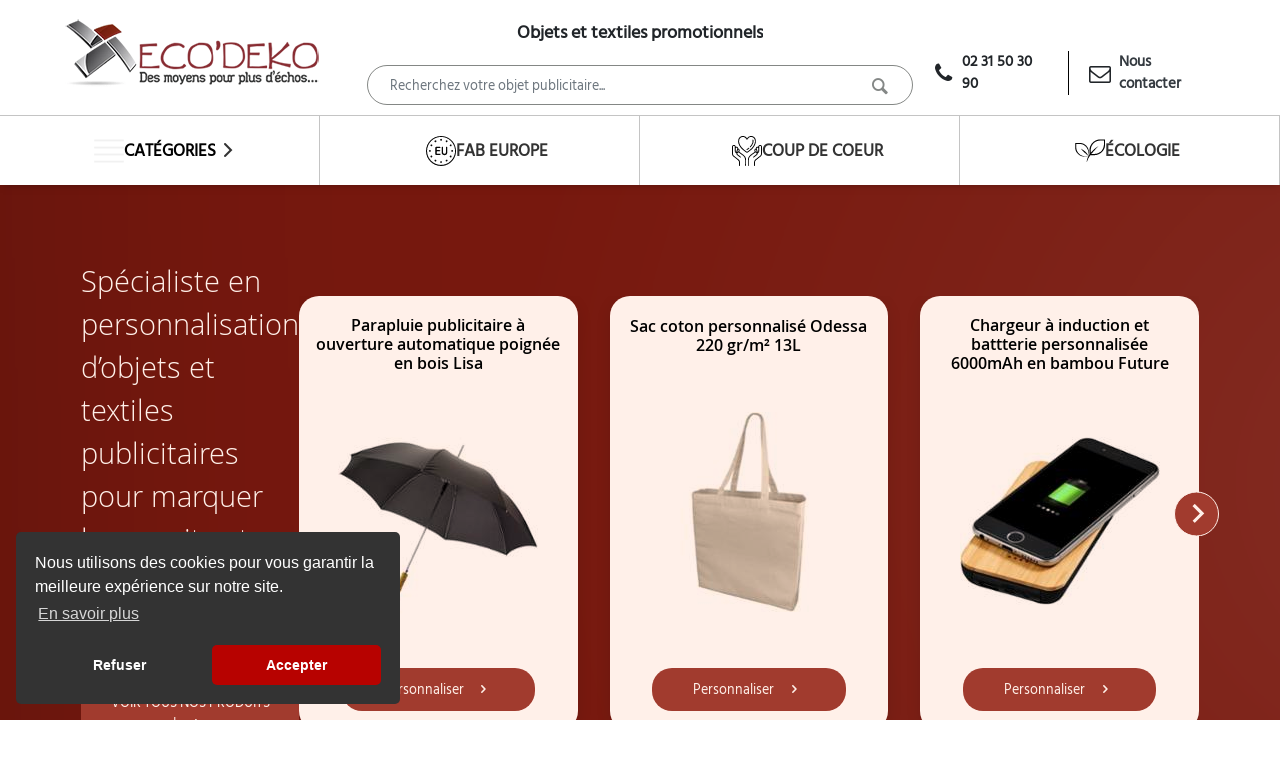

--- FILE ---
content_type: text/html;charset=UTF-8
request_url: https://www.ecodeko.com/
body_size: 25941
content:
<!DOCTYPE html>
<html lang="fr">
    <head>
        <!--[if lt IE 9]>
        <script type="text/javascript" src="//html5shim.googlecode.com/svn/trunk/html5.js"></script>
        <![endif]-->
        <title>ECO'DEKO - objets publicitaires</title>
        <meta charset="UTF-8">
        
        <meta name="viewport" content="width=device-width, user-scalable=yes, initial-scale=1.0">
        <meta name="description" content="ECO&#39;DEKO votre spécialiste en objets publicitaires et textiles personnalisés. Nous vous accompagnons dans votre stratégie de communication par l&#39;objet. Goodies avec votre logo et cadeaux d&#39;entreprises."/>

        <link rel="preload" href="/css/bootstrap-4-5-0.min-187e8262bf5df5fc6aa4eb46c9f917b5.css" as="style" onload="this.onload=null;this.rel='stylesheet'">
        <link rel="stylesheet" href="/css/style-3614af0026fbba101e6cd580d51381a1.css">
        <link rel="preload" href="/css/cookieconsent.min-acf82ee47549fdc386d02768992a49ad.css" as="style" onload="this.onload=null;this.rel='stylesheet'">

        <noscript>
            <link rel="stylesheet" href="/css/bootstrap-4-5-0.min-187e8262bf5df5fc6aa4eb46c9f917b5.css">
            <link rel="stylesheet" href="/css/cookieconsent.min-acf82ee47549fdc386d02768992a49ad.css">
        </noscript>

        <link rel="icon" href="/img/favicon.ico"/>

        <!-- Google Tag Manager -->
        <script>(function(w,d,s,l,i){w[l]=w[l]||[];w[l].push({'gtm.start': new Date().getTime(),event:'gtm.js'});var f=d.getElementsByTagName(s)[0], j=d.createElement(s),dl=l!='dataLayer'?'&l='+l:'';j.async=true;j.src= 'https://www.googletagmanager.com/gtm.js?id='+i+dl;f.parentNode.insertBefore(j,f);})(window,document,'script','dataLayer','GTM-TXP8SL9');</script>
        <!-- End Google Tag Manager -->
    <link rel="preload" href="/css/splide.min-f6a86e8018fc1f6ae254b339acbd1cdd.css" as="style" onload="this.onload=null;this.rel='stylesheet'">
    <noscript>
            <link rel="stylesheet" href="/css/splide.min-f6a86e8018fc1f6ae254b339acbd1cdd.css">
        </noscript>
    </head>
    <body>
    <!-- Google Tag Manager (noscript) -->
    <noscript>
        <iframe src="https://www.googletagmanager.com/ns.html?id=GTM-TXP8SL9" height="0" width="0" style="display:none;visibility:hidden"></iframe>
    </noscript>
    <!-- End Google Tag Manager (noscript) -->
    <header>
        <div id="header-top" class="d-block d-xl-none">
            <div id="header-top-container">
                <div class="row">
                    <div class="col-md-4">

                        <input type="checkbox" id="navi-toggle">
                        <label for="navi-toggle" id="nav-button">
                            <span></span>
                        </label>
                        <a class="mobile" id="logo-ecodeko" href="/" title="Page d'accueil ECO'DEKO">
                            <picture>
                                <source srcset="/img/ecodeko_logo-x300.webp" type="image/webp">
                                <img src="/img/logo_white_300.png" alt="Logo ECO'DEKO" width=150 height=37>
                            </picture>
                        </a>
                    </div>
                    <div id="top-actions">
                        <ul>
                            <li class="open-search-bar">
                                <button class="search-bar-icon" aria-label="Rechercher un produit">
                                    <i class="eck-icn icon-search"></i>
                                </button>
                            </li>
                        </ul>

                        <div class="mobile-search-bar">
                            <div id="mobile-search-box">
                                <form action="/search/product" method="GET">
                                    <input type="search" id="mobile-site-search" name="q" placeholder="Recherchez votre objet publicitaire..." value="" required/>
                                    <button aria-label="Lancer la recherche">
                                        <i class="eck-icn icon-search-1"></i>
                                    </button>
                                </form>
                            </div>
                            <div class="outside-search-box"></div>
                        </div>
                    </div>
                </div>
            </div>
        </div>

        <div style="background: linear-gradient(rgba(239,238,239,0.45), rgba(245,245,245,0.48))" class="desktop" >
            <div id="header-body-container">
                <div class="row align-items-stretch">

                    <div class="col-md-3" id="header-logo">
                        <a href="/" title="Ecodeko">
                            <picture>
                                <source srcset="/img/ecodeko_logo-x255.webp" type="image/webp">
                                <img src="/img/ecodeko_logo-500.png" alt="Logo ECODEKO"/>
                            </picture>
                        </a>
                    </div>

                    <div class="col d-flex flex-column align-items-center text-center">
                        <div id="eck-description" class="mb-2 d-none d-md-block">
                            Objets et textiles promotionnels
                        </div>
                        <div id="search-box">
                            <form action="/search/product" method="GET" class="d-flex">
                                <input type="search"
                                       id="site-search"
                                       name="q"
                                       placeholder="Recherchez votre objet publicitaire..."
                                       value=""
                                       required
                                       class="form-control"/>
                                <button aria-label="Lancer la recherche" class="btn btn-outline-secondary">
                                    <i class="eck-icn icon-search-1"></i>
                                </button>
                            </form>
                        </div>
                    </div>
                    <div class="col-md-3 d-flex justify-content-end position-relative">
                        <div id="contact-us" class="d-flex align-items-center position-absolute" style="bottom:10px;">
                            <div id="phone-number" class="d-flex align-items-center pr-3">
                                <i class="eck-icn icon-phone mr-2" style="font-size: 22px;"></i>
                                <span class="font-weight-bold">02 31 50 30 90</span>
                            </div>
                            <div id="contact-link" class="d-flex align-items-center pl-3" style="border-left: 1px solid black">
                                <i class="eck-icn icon-mail mr-2" style="font-size: 22px;"></i>
                                <a href="/contact.html" title="Nous contacter" class="text-decoration-none text-dark font-weight-bold">
                                    Nous contacter
                                </a>
                            </div>
                        </div>
                    </div>


                </div>
            </div>
        </div>

            <div class="navigation">
            <nav id="mainMenu">
                <ul class="menu">
                    <li class="top-item list">
                        <a href="#" title="Catégories " id="objpub" class="main_categories">
                            <img src="https://ecodeko.s3.eu-west-3.amazonaws.com/public/categories/9014/1675771399205_15a4d294-e1a2-45a8-93b2-25803f9db68d.svg" alt="Catégories _icon" class="category-main-icn" loading="lazy"/>
                            <p>Catégories </p>
                            <div class="more-cat-btn"><i class="eck-icn icon-right-open-3"></i></div>
                            <div class="cat-arrow-desktop"><i class="eck-icn icon-right-open-3"></i></div>
                        </a>

                        <div class="mega-menu-nav" id="categories-list">
                            <ul class="mega-menu items">

                                <li class="list cat-section">
                                    <div class="cat-title">
                                        <a href="/category/sac-personnalise-9015" title="Sacs" data-id="9015" class="categories">
                                            <div class="d-flex">
                                                <img src="https://ecodeko.s3.eu-west-3.amazonaws.com/public/categories/9015/1675771506680_50346b7a-806e-4eec-b8cc-638536f0d5e6.svg" alt="Sacs_icon" class="category_icon" loading="lazy"/>
                                                <p>Sacs</p>
                                            </div>
                                        </a>
                                        <div class="more-cat-btn display-cat"><i class="eck-icn icon-right-open-mini mr-3"></i></div>
                                        <div class="cat-arrow-desktop"><i class="eck-icn icon-right-open-mini mr-3"></i></div>
                                    </div>


                                    <div class="cat-content">
                                        <div class="cat-container d-flex h-100">
                                            <div class="col-md-6 cat-links">
                                                <h2 class="title-mega-menu">
                                                    <a href="/category/sac-personnalise-9015" title="Sacs" data-id="9015" class="category_name"><strong >Sacs</strong></a>
                                                    <div class="menu-title-underline"></div>
                                                </h2>
                                                <div class="row d-flex flex-wrap">
                                                    
                                                        <div class="col-md-6">
                                                            <ul class="items">
                                                                <li class="list sub-cat-section">
                                                                    <div class="sub-cat-title">
                                                                        <a href="/category/sac-a-dos-personnalisable-9029">Sac à dos</a>
                                                                        <div class="more-cat-btn display-sub-cat"><i class="eck-icn icon-right-open-mini mr-3"></i></div>
                                                                    </div>

                                                                    
                                                        <ul class="items sub-categories">
                                                            <li>
                                                                <a href="/category/sacs-a-dos-publicitaires-9032">Sac à dos classique</a>

                                                                
                                                            </li>
                                                            <li>
                                                                <a href="/category/sac-a-dos-ordinateur-personnalisable-9033">Sac à dos pour ordinateur</a>

                                                                
                                                            </li>
                                                            <li>
                                                                <a href="/category/sac-a-dos-ficelle-personnalise-9034">Sac à dos ficelle</a>

                                                                
                                                            </li>
                                                        </ul>
                                                    
                                                                </li>
                                                            </ul>
                                                        </div>
                                                        <div class="col-md-6">
                                                            <ul class="items">
                                                                <li class="list sub-cat-section">
                                                                    <div class="sub-cat-title">
                                                                        <a href="/category/sac-shopping-personnalise-9035">Sac shopping </a>
                                                                        <div class="more-cat-btn display-sub-cat"><i class="eck-icn icon-right-open-mini mr-3"></i></div>
                                                                    </div>

                                                                    
                                                        <ul class="items sub-categories">
                                                            <li>
                                                                <a href="/category/sac-shopping-personnalise-9036">Sac de shopping</a>

                                                                
                                                            </li>
                                                            <li>
                                                                <a href="/category/sac-coton-personnalise-9037">Sac en coton</a>

                                                                
                                                            </li>
                                                            <li>
                                                                <a href="/category/sac-en-jute-personnalise-9038">Sac en toile de jute</a>

                                                                
                                                            </li>
                                                            <li>
                                                                <a href="/category/sac-pliable-personnalise-9039">Sac pliable</a>

                                                                
                                                            </li>
                                                        </ul>
                                                    
                                                                </li>
                                                            </ul>
                                                        </div>
                                                        <div class="col-md-6">
                                                            <ul class="items">
                                                                <li class="list sub-cat-section">
                                                                    <div class="sub-cat-title">
                                                                        <a href="/category/sacoche-publicitaire-9040">Sacoche</a>
                                                                        <div class="more-cat-btn display-sub-cat"><i class="eck-icn icon-right-open-mini mr-3"></i></div>
                                                                    </div>

                                                                    
                                                        <ul class="items sub-categories">
                                                            <li>
                                                                <a href="/category/sac-serviette-9041">Serviette</a>

                                                                
                                                            </li>
                                                            <li>
                                                                <a href="/category/sac-messenger-9042">Sac messenger</a>

                                                                
                                                            </li>
                                                            <li>
                                                                <a href="/category/sacs-d&#39;ordinateur-personnalises-9043">Sac pour tablette et ordinateur portable</a>

                                                                
                                                            </li>
                                                        </ul>
                                                    
                                                                </li>
                                                            </ul>
                                                        </div>
                                                        <div class="col-md-6">
                                                            <ul class="items">
                                                                <li class="list sub-cat-section">
                                                                    <div class="sub-cat-title">
                                                                        <a href="/category/sac-de-sport-personnalisable-9044">Sac de sport et loisirs </a>
                                                                        <div class="more-cat-btn display-sub-cat"><i class="eck-icn icon-right-open-mini mr-3"></i></div>
                                                                    </div>

                                                                    
                                                        <ul class="items sub-categories">
                                                            <li>
                                                                <a href="/category/sac-de-gym-personnalise-9045">Sac de sport et de gym</a>

                                                                
                                                            </li>
                                                            <li>
                                                                <a href="/category/sac-isotherme-personnalise-9046">Sac isotherme</a>

                                                                
                                                            </li>
                                                        </ul>
                                                    
                                                                </li>
                                                            </ul>
                                                        </div>
                                                        <div class="col-md-6">
                                                            <ul class="items">
                                                                <li class="list sub-cat-section">
                                                                    <div class="sub-cat-title">
                                                                        <a href="/category/valise-personnalisable-9047">Sac de voyage </a>
                                                                        <div class="more-cat-btn display-sub-cat"><i class="eck-icn icon-right-open-mini mr-3"></i></div>
                                                                    </div>

                                                                    
                                                        <ul class="items sub-categories">
                                                            <li>
                                                                <a href="/category/valise-personnalisable-9048">Trolley et valise</a>

                                                                
                                                            </li>
                                                            <li>
                                                                <a href="/category/sac-marin-publicitaire-9049">Sac marin </a>

                                                                
                                                            </li>
                                                            <li>
                                                                <a href="/category/trousse-de-toilette-personnalisable-9050">Trousse de toilette</a>

                                                                
                                                            </li>
                                                            <li>
                                                                <a href="/category/porte-carte-publicitaire-9051">Portefeuille et porte-carte</a>

                                                                
                                                            </li>
                                                            <li>
                                                                <a href="/category/accessoires-de-voyages-publicitaires-10872">Accessoires de voyage</a>

                                                                
                                                            </li>
                                                        </ul>
                                                    
                                                                </li>
                                                            </ul>
                                                        </div>
                                                    

                                                    
                                                </div>
                                            </div>
                                            <div class="col-md-6 trendy-product-aside">
                                                
                                                    <h4 class="trendy-product-title">Produit phare !</h4>
                                                    <a href="https://www.ecodeko.com/product/sac-personnalisable-en-coton-9037/sac-shopping-publicitaire-peru-7l-113848.html" target="_blank" class="internal-link">
                                                        <img src="https://ecodeko.s3.eu-west-3.amazonaws.com/public/categories/9015/1675771574931_2856aaa2-db77-4b99-8949-775553e1ce52.png"
                                                             alt="Sac shopping Peru"
                                                             width=375>
                                                    </a>
                                                

                                                <div class="discover-trend">
                                                    <a href="https://www.ecodeko.com/category/ecologie-10802" target="_blank" class="internal-link">
                                                        <picture>
                                                            <source srcset="https://ecodeko.s3.eu-west-3.amazonaws.com/public/categories/9015/1675771494139_daf9c5f8-1ac9-4a16-a09a-4aac71a3eec1.webp" type="image/webp">
                                                            <img src="https://ecodeko.s3.eu-west-3.amazonaws.com/public/categories/9015/1675771487330_0763054a-df8a-424f-966e-a7736bc7c46d.png" alt="Découvrez nos produits 100% écologiques" title="Découvrez nos produits 100% écologiques" height=115 width=115>
                                                        </picture>
                                                    </a>
                                                    <a href="https://www.ecodeko.com/category/ecologie-10802" target="_blank" class="internal-link">
                                                        <h4><strong>Découvrez nos produits 100% écologiques</strong></h4>
                                                    </a>
                                                    <p>Un enjeu important pour la planète ! Nous devons nous tourner vers des objets ou textiles personnalisés plus durable ! </p>
                                                </div>
                                            </div>
                                        </div>

                                    </div>
                                </li>

                                <li class="list cat-section">
                                    <div class="cat-title">
                                        <a href="/category/textile-publicitaire-9016" title="Vêtements " data-id="9016" class="categories">
                                            <div class="d-flex">
                                                <img src="https://ecodeko.s3.eu-west-3.amazonaws.com/public/categories/9016/1675772155817_d27c11c4-beb4-45d8-9be5-041fb33f25b1.svg" alt="Vêtements _icon" class="category_icon" loading="lazy"/>
                                                <p>Vêtements </p>
                                            </div>
                                        </a>
                                        <div class="more-cat-btn display-cat"><i class="eck-icn icon-right-open-mini mr-3"></i></div>
                                        <div class="cat-arrow-desktop"><i class="eck-icn icon-right-open-mini mr-3"></i></div>
                                    </div>


                                    <div class="cat-content">
                                        <div class="cat-container d-flex h-100">
                                            <div class="col-md-6 cat-links">
                                                <h2 class="title-mega-menu">
                                                    <a href="/category/textile-publicitaire-9016" title="Vêtements " data-id="9016" class="category_name"><strong >Vêtements </strong></a>
                                                    <div class="menu-title-underline"></div>
                                                </h2>
                                                <div class="row d-flex flex-wrap">
                                                    
                                                        <div class="col-md-6">
                                                            <ul class="items">
                                                                <li class="list sub-cat-section">
                                                                    <div class="sub-cat-title">
                                                                        <a href="/category/hauts-personnalises-9053">Hauts </a>
                                                                        <div class="more-cat-btn display-sub-cat"><i class="eck-icn icon-right-open-mini mr-3"></i></div>
                                                                    </div>

                                                                    
                                                        <ul class="items sub-categories">
                                                            <li>
                                                                <a href="/category/t-shirt-publicitaire-9058">T-shirt </a>

                                                                
                                                            </li>
                                                            <li>
                                                                <a href="/category/polo-personnalisable-9059">Polo</a>

                                                                
                                                            </li>
                                                            <li>
                                                                <a href="/category/chemise-personnalisee-9060">Chemise</a>

                                                                
                                                            </li>
                                                        </ul>
                                                    
                                                                </li>
                                                            </ul>
                                                        </div>
                                                        <div class="col-md-6">
                                                            <ul class="items">
                                                                <li class="list sub-cat-section">
                                                                    <div class="sub-cat-title">
                                                                        <a href="/category/accessoire-personnalise-9054">Accessoires </a>
                                                                        <div class="more-cat-btn display-sub-cat"><i class="eck-icn icon-right-open-mini mr-3"></i></div>
                                                                    </div>

                                                                    
                                                        <ul class="items sub-categories">
                                                            <li>
                                                                <a href="/category/ casquette-publicitaire-9061">Casquette et chapeau</a>

                                                                
                                                            </li>
                                                            <li>
                                                                <a href="/category/bonnet-personnalise-logo-9062">Bonnet</a>

                                                                
                                                            </li>
                                                            <li>
                                                                <a href="/category/accessoires-textile-publicitaire-9063">Accessoires textile</a>

                                                                
                                                            </li>
                                                        </ul>
                                                    
                                                                </li>
                                                            </ul>
                                                        </div>
                                                        <div class="col-md-6">
                                                            <ul class="items">
                                                                <li class="list sub-cat-section">
                                                                    <div class="sub-cat-title">
                                                                        <a href="/category/sweat-publicitaire-9055">Sweater et pullover </a>
                                                                        <div class="more-cat-btn display-sub-cat"><i class="eck-icn icon-right-open-mini mr-3"></i></div>
                                                                    </div>

                                                                    
                                                        <ul class="items sub-categories">
                                                            <li>
                                                                <a href="/category/sweat-personnalisable-9064">Sweat</a>

                                                                
                                                            </li>
                                                            <li>
                                                                <a href="/category/sweat-capuche-publicitaire-9065">Sweater à capuche</a>

                                                                
                                                            </li>
                                                            <li>
                                                                <a href="/category/pullover-personnalise-9066">Pullover</a>

                                                                
                                                            </li>
                                                        </ul>
                                                    
                                                                </li>
                                                            </ul>
                                                        </div>
                                                        <div class="col-md-6">
                                                            <ul class="items">
                                                                <li class="list sub-cat-section">
                                                                    <div class="sub-cat-title">
                                                                        <a href="/category/vetements-de-sport-personnalises-9056">Vêtements de sports</a>
                                                                        <div class="more-cat-btn display-sub-cat"><i class="eck-icn icon-right-open-mini mr-3"></i></div>
                                                                    </div>

                                                                    
                                                        <ul class="items sub-categories">
                                                            <li>
                                                                <a href="/category/t-shirt-personnalise-de-sport-9067">T-shirt de sport</a>

                                                                
                                                            </li>
                                                            <li>
                                                                <a href="/category/t-shirt-personnalise-cool-fit-9068">T-shirt cool fit</a>

                                                                
                                                            </li>
                                                            <li>
                                                                <a href="/category/habit-personnalisable-de-sport-9069">Habit de sport</a>

                                                                
                                                            </li>
                                                        </ul>
                                                    
                                                                </li>
                                                            </ul>
                                                        </div>
                                                        <div class="col-md-6">
                                                            <ul class="items">
                                                                <li class="list sub-cat-section">
                                                                    <div class="sub-cat-title">
                                                                        <a href="/category/veste-publicitaire-9057">Vestes</a>
                                                                        <div class="more-cat-btn display-sub-cat"><i class="eck-icn icon-right-open-mini mr-3"></i></div>
                                                                    </div>

                                                                    
                                                        <ul class="items sub-categories">
                                                            <li>
                                                                <a href="/category/blouson-publicitaire-9070">Jacket</a>

                                                                
                                                            </li>
                                                            <li>
                                                                <a href="/category/bodywarmer-personnalise-9071">Bodywarmer</a>

                                                                
                                                            </li>
                                                            <li>
                                                                <a href="/category/veste-polaire-personnalisee-9072">Polaire</a>

                                                                
                                                            </li>
                                                        </ul>
                                                    
                                                                </li>
                                                            </ul>
                                                        </div>
                                                    

                                                    
                                                </div>
                                            </div>
                                            <div class="col-md-6 trendy-product-aside">
                                                
                                                    <h4 class="trendy-product-title">Produit phare !</h4>
                                                    <a href="https://www.ecodeko.com/product/bodywarmer-personnalise-9071/bodywarmer-personnalise-matelasse-homme-pallas-122926.html" target="_blank" class="internal-link">
                                                        <img src="https://ecodeko.s3.eu-west-3.amazonaws.com/public/categories/9016/1675772162978_8b9f7059-8e88-4e48-b524-86f655d942bf.png"
                                                             alt="Bodywarmer Pallas"
                                                             width=375>
                                                    </a>
                                                

                                                <div class="discover-trend">
                                                    <a href="https://www.ecodeko.com/category/fab-europe-10800" target="_blank" class="internal-link">
                                                        <picture>
                                                            <source srcset="https://ecodeko.s3.eu-west-3.amazonaws.com/public/categories/9016/1675772141601_e19eef9c-8ce2-4f8c-b26a-1ebb0987af63.webp" type="image/webp">
                                                            <img src="https://ecodeko.s3.eu-west-3.amazonaws.com/public/categories/9016/1675772136615_b3d7bfac-ec63-4741-bdb4-67895215eecf.png" alt="Découvrez nos produits personnalisés made in Europe !" title="Découvrez nos produits personnalisés made in Europe !" height=115 width=115>
                                                        </picture>
                                                    </a>
                                                    <a href="https://www.ecodeko.com/category/fab-europe-10800" target="_blank" class="internal-link">
                                                        <h4><strong>Découvrez nos produits personnalisés made in Europe !</strong></h4>
                                                    </a>
                                                    <p>Nous priorisons la fabrication de nos objets en Europe. Vous bénéficiez ainsi d’un panel d’objets de qualité MADE IN EUROPE.</p>
                                                </div>
                                            </div>
                                        </div>

                                    </div>
                                </li>

                                <li class="list cat-section">
                                    <div class="cat-title">
                                        <a href="/category/objets-publicitaires-high-tech-9017" title="Technologie " data-id="9017" class="categories">
                                            <div class="d-flex">
                                                <img src="https://ecodeko.s3.eu-west-3.amazonaws.com/public/categories/9017/1675772375030_217accf0-ed49-4e48-b60a-925463e92304.svg" alt="Technologie _icon" class="category_icon" loading="lazy"/>
                                                <p>Technologie </p>
                                            </div>
                                        </a>
                                        <div class="more-cat-btn display-cat"><i class="eck-icn icon-right-open-mini mr-3"></i></div>
                                        <div class="cat-arrow-desktop"><i class="eck-icn icon-right-open-mini mr-3"></i></div>
                                    </div>


                                    <div class="cat-content">
                                        <div class="cat-container d-flex h-100">
                                            <div class="col-md-6 cat-links">
                                                <h2 class="title-mega-menu">
                                                    <a href="/category/objets-publicitaires-high-tech-9017" title="Technologie " data-id="9017" class="category_name"><strong >Technologie </strong></a>
                                                    <div class="menu-title-underline"></div>
                                                </h2>
                                                <div class="row d-flex flex-wrap">
                                                    
                                                        <div class="col-md-6">
                                                            <ul class="items">
                                                                <li class="list sub-cat-section">
                                                                    <div class="sub-cat-title">
                                                                        <a href="/category/casque-audio-personnalisable-9073">Audio </a>
                                                                        <div class="more-cat-btn display-sub-cat"><i class="eck-icn icon-right-open-mini mr-3"></i></div>
                                                                    </div>

                                                                    
                                                        <ul class="items sub-categories">
                                                            <li>
                                                                <a href="/category/enceinte-personnalisable-9078">Enceinte bluetooth</a>

                                                                
                                                            </li>
                                                            <li>
                                                                <a href="/category/ecouteurs-publicitaires-9079">Écouteurs</a>

                                                                
                                                            </li>
                                                            <li>
                                                                <a href="/category/casque-audio-publicitaire-9080">Casque audio</a>

                                                                
                                                            </li>
                                                        </ul>
                                                    
                                                                </li>
                                                            </ul>
                                                        </div>
                                                        <div class="col-md-6">
                                                            <ul class="items">
                                                                <li class="list sub-cat-section">
                                                                    <div class="sub-cat-title">
                                                                        <a href="/category/chargeur-publicitaire-9074">Chargement </a>
                                                                        <div class="more-cat-btn display-sub-cat"><i class="eck-icn icon-right-open-mini mr-3"></i></div>
                                                                    </div>

                                                                    
                                                        <ul class="items sub-categories">
                                                            <li>
                                                                <a href="/category/batterie-externe-personnalisee-9081">Batterie externe</a>

                                                                
                                                            </li>
                                                            <li>
                                                                <a href="/category/chargeur-sans-fil-publicitaire-9082">Chargeurs sans fil</a>

                                                                
                                                            </li>
                                                        </ul>
                                                    
                                                                </li>
                                                            </ul>
                                                        </div>
                                                        <div class="col-md-6">
                                                            <ul class="items">
                                                                <li class="list sub-cat-section">
                                                                    <div class="sub-cat-title">
                                                                        <a href="/category/accessoires-de-telephone-publicitaires-9075">Téléphone et tablette</a>
                                                                        <div class="more-cat-btn display-sub-cat"><i class="eck-icn icon-right-open-mini mr-3"></i></div>
                                                                    </div>

                                                                    
                                                        <ul class="items sub-categories">
                                                            <li>
                                                                <a href="/category/support-telephone-personnalise-9083">Supports</a>

                                                                
                                                            </li>
                                                            <li>
                                                                <a href="/category/cable-publicitaire-9084">Câble de charge</a>

                                                                
                                                            </li>
                                                            <li>
                                                                <a href="/category/accessoire-pour-telephone-personnalise-9085">Accessoires pour téléphone et tablette</a>

                                                                
                                                            </li>
                                                        </ul>
                                                    
                                                                </li>
                                                            </ul>
                                                        </div>
                                                        <div class="col-md-6">
                                                            <ul class="items">
                                                                <li class="list sub-cat-section">
                                                                    <div class="sub-cat-title">
                                                                        <a href="/category/goodies-usb-9076">USB </a>
                                                                        <div class="more-cat-btn display-sub-cat"><i class="eck-icn icon-right-open-mini mr-3"></i></div>
                                                                    </div>

                                                                    
                                                        <ul class="items sub-categories">
                                                            <li>
                                                                <a href="/category/cle-usb-publicitaire-9086">Clé USB</a>

                                                                
                                                            </li>
                                                            <li>
                                                                <a href="/category/hub-usb-publicitaire-9087">Hub USB  </a>

                                                                
                                                            </li>
                                                        </ul>
                                                    
                                                                </li>
                                                            </ul>
                                                        </div>
                                                        <div class="col-md-6">
                                                            <ul class="items">
                                                                <li class="list sub-cat-section">
                                                                    <div class="sub-cat-title">
                                                                        <a href="/category/multimedia-publicitaire-9077">Autres articles de technologie </a>
                                                                        <div class="more-cat-btn display-sub-cat"><i class="eck-icn icon-right-open-mini mr-3"></i></div>
                                                                    </div>

                                                                    
                                                        <ul class="items sub-categories">
                                                            <li>
                                                                <a href="/category/gadget-publicitaires-9088">Gadget </a>

                                                                
                                                            </li>
                                                            <li>
                                                                <a href="/category/appareils-photo-personnalisables-9089">Appareils photo</a>

                                                                
                                                            </li>
                                                            <li>
                                                                <a href="/category/montre-connectee-personnalisable-9090">Montre connectée</a>

                                                                
                                                            </li>
                                                            <li>
                                                                <a href="/category/goodies-ordinateur-9091">Accessoires pour ordinateur</a>

                                                                
                                                            </li>
                                                        </ul>
                                                    
                                                                </li>
                                                            </ul>
                                                        </div>
                                                    

                                                    
                                                </div>
                                            </div>
                                            <div class="col-md-6 trendy-product-aside">
                                                
                                                    <h4 class="trendy-product-title">Produit phare !</h4>
                                                    <a href="https://www.ecodeko.com/product/cle-usb-personnalisee-9086/cle-usb-publicitaire-8-go-rotative-114743.html" target="_blank" class="internal-link">
                                                        <img src="https://ecodeko.s3.eu-west-3.amazonaws.com/public/categories/9017/1675772384590_7bd1af4f-9d44-4632-ab57-b84068a3574b.png"
                                                             alt="Clé USB Rotate"
                                                             width=375>
                                                    </a>
                                                

                                                <div class="discover-trend">
                                                    <a href="https://www.ecodeko.com/category/coup-de-coeur-10801" target="_blank" class="internal-link">
                                                        <picture>
                                                            <source srcset="https://ecodeko.s3.eu-west-3.amazonaws.com/public/categories/9017/1675772363470_97b1d2ce-0859-45c2-99e8-649629ce70c5.webp" type="image/webp">
                                                            <img src="https://ecodeko.s3.eu-west-3.amazonaws.com/public/categories/9017/1675772356748_a4148fa8-970a-4de6-81b1-343980e2916c.png" alt="Découvrez nos produits personnalisables coup de cœur !" title="Découvrez nos produits personnalisables coup de cœur !" height=115 width=115>
                                                        </picture>
                                                    </a>
                                                    <a href="https://www.ecodeko.com/category/coup-de-coeur-10801" target="_blank" class="internal-link">
                                                        <h4><strong>Découvrez nos produits personnalisables coup de cœur !</strong></h4>
                                                    </a>
                                                    <p>Notre sélection de coups de cœur en matière d&#39;objets et de textiles publicitaires personnalisés comprend une variété de produits de qualité</p>
                                                </div>
                                            </div>
                                        </div>

                                    </div>
                                </li>

                                <li class="list cat-section">
                                    <div class="cat-title">
                                        <a href="/category/drinkware-publicitaire-9018" title="Drinkware " data-id="9018" class="categories">
                                            <div class="d-flex">
                                                <img src="https://ecodeko.s3.eu-west-3.amazonaws.com/public/categories/9018/1675772515272_2d3b796a-3273-47ea-bfbd-dfd32c37ef74.svg" alt="Drinkware _icon" class="category_icon" loading="lazy"/>
                                                <p>Drinkware </p>
                                            </div>
                                        </a>
                                        <div class="more-cat-btn display-cat"><i class="eck-icn icon-right-open-mini mr-3"></i></div>
                                        <div class="cat-arrow-desktop"><i class="eck-icn icon-right-open-mini mr-3"></i></div>
                                    </div>


                                    <div class="cat-content">
                                        <div class="cat-container d-flex h-100">
                                            <div class="col-md-6 cat-links">
                                                <h2 class="title-mega-menu">
                                                    <a href="/category/drinkware-publicitaire-9018" title="Drinkware " data-id="9018" class="category_name"><strong >Drinkware </strong></a>
                                                    <div class="menu-title-underline"></div>
                                                </h2>
                                                <div class="row d-flex flex-wrap">
                                                    
                                                        <div class="col-md-6">
                                                            <ul class="items">
                                                                <li class="list sub-cat-section">
                                                                    <div class="sub-cat-title">
                                                                        <a href="/category/gourde-publicitaire-9092">Gourde</a>
                                                                        <div class="more-cat-btn display-sub-cat"><i class="eck-icn icon-right-open-mini mr-3"></i></div>
                                                                    </div>

                                                                    
                                                        <ul class="items sub-categories">
                                                            <li>
                                                                <a href="/category/bouteilles-de-sport-personnalisee-9096">Bouteilles de sport</a>

                                                                
                                                            </li>
                                                            <li>
                                                                <a href="/category/bouteille-d&#39;eau-personnalisee-9097">Bouteilles d&#39;eau</a>

                                                                
                                                            </li>
                                                            <li>
                                                                <a href="/category/bouteille-isotherme-personnalisable-9098">Gourde isotherme</a>

                                                                
                                                            </li>
                                                            <li>
                                                                <a href="/category/bouteille-infuseur-publicitaire-9099">Bouteille infuseur</a>

                                                                
                                                            </li>
                                                        </ul>
                                                    
                                                                </li>
                                                            </ul>
                                                        </div>
                                                        <div class="col-md-6">
                                                            <ul class="items">
                                                                <li class="list sub-cat-section">
                                                                    <div class="sub-cat-title">
                                                                        <a href="/category/mug-publicitaire-9093">Mugs </a>
                                                                        <div class="more-cat-btn display-sub-cat"><i class="eck-icn icon-right-open-mini mr-3"></i></div>
                                                                    </div>

                                                                    
                                                        <ul class="items sub-categories">
                                                            <li>
                                                                <a href="/category/tasse-personnalisee-logo-9100">Mugs standard</a>

                                                                
                                                            </li>
                                                            <li>
                                                                <a href="/category/mug-de-voyage-personnalise-9101">Mug pour le voyage</a>

                                                                
                                                            </li>
                                                            <li>
                                                                <a href="/category/mugs-isothermes-personnalises-9102">Mug isotherme </a>

                                                                
                                                            </li>
                                                            <li>
                                                                <a href="/category/verres-et-tasses-publicitaire-9103">Verres et tasses</a>

                                                                
                                                            </li>
                                                        </ul>
                                                    
                                                                </li>
                                                            </ul>
                                                        </div>
                                                        <div class="col-md-6">
                                                            <ul class="items">
                                                                <li class="list sub-cat-section">
                                                                    <div class="sub-cat-title">
                                                                        <a href="/category/verres-personnalisables-9094">Service carafe et verres </a>
                                                                        <div class="more-cat-btn display-sub-cat"><i class="eck-icn icon-right-open-mini mr-3"></i></div>
                                                                    </div>

                                                                    
                                                        <ul class="items sub-categories">
                                                            <li>
                                                                <a href="/category/verre-publicitaire-9104">Verre</a>

                                                                
                                                            </li>
                                                            <li>
                                                                <a href="/category/carafe-d&#39;eau-personnalisee-9105">Carafe</a>

                                                                
                                                            </li>
                                                        </ul>
                                                    
                                                                </li>
                                                            </ul>
                                                        </div>
                                                        <div class="col-md-6">
                                                            <ul class="items">
                                                                <li class="list sub-cat-section">
                                                                    <div class="sub-cat-title">
                                                                        <a href="/category/coffret-cadeau-publicitaire-9095">Coffret cadeau </a>
                                                                        <div class="more-cat-btn display-sub-cat"><i class="eck-icn icon-right-open-mini mr-3"></i></div>
                                                                    </div>

                                                                    
                                                        <ul class="items sub-categories">
                                                            <li>
                                                                <a href="/category/coffret-mug-personnalise-9106">Coffret cadeau</a>

                                                                
                                                            </li>
                                                        </ul>
                                                    
                                                                </li>
                                                            </ul>
                                                        </div>
                                                    

                                                    
                                                </div>
                                            </div>
                                            <div class="col-md-6 trendy-product-aside">
                                                
                                                    <h4 class="trendy-product-title">Produit phare !</h4>
                                                    <a href="https://www.ecodeko.com/product/bouteilles-d-eau-personnalisee-9097/bouteille-personnalisee-de-sport-thor-550-ml-125417.html" target="_blank" class="internal-link">
                                                        <img src="https://ecodeko.s3.eu-west-3.amazonaws.com/public/categories/9018/1675772528510_54229d75-882b-436d-8c22-aaf5dae2e992.png"
                                                             alt="Bouteille Thor"
                                                             width=375>
                                                    </a>
                                                

                                                <div class="discover-trend">
                                                    <a href="https://www.ecodeko.com/category/ecologie-10802" target="_blank" class="internal-link">
                                                        <picture>
                                                            <source srcset="https://ecodeko.s3.eu-west-3.amazonaws.com/public/categories/9018/1675772504528_2a4da806-7ed3-42ac-8863-a7f410edd28a.webp" type="image/webp">
                                                            <img src="https://ecodeko.s3.eu-west-3.amazonaws.com/public/categories/9018/1675772497582_440c2c1e-f6de-4ba8-8e7f-09f5229505fa.png" alt="Découvrez nos produits 100% écologiques" title="Découvrez nos produits 100% écologiques" height=115 width=115>
                                                        </picture>
                                                    </a>
                                                    <a href="https://www.ecodeko.com/category/ecologie-10802" target="_blank" class="internal-link">
                                                        <h4><strong>Découvrez nos produits 100% écologiques</strong></h4>
                                                    </a>
                                                    <p>Un enjeu important pour la planète ! Nous devons nous tourner vers des objets ou textiles personnalisés plus durable ! </p>
                                                </div>
                                            </div>
                                        </div>

                                    </div>
                                </li>

                                <li class="list cat-section">
                                    <div class="cat-title">
                                        <a href="/category/stylo-publicitaire-personnalise-9019" title="Stylos et écriture " data-id="9019" class="categories">
                                            <div class="d-flex">
                                                <img src="https://ecodeko.s3.eu-west-3.amazonaws.com/public/categories/9019/1675772671952_1a124f4f-f3db-4a4e-92aa-48f6eb0755e2.svg" alt="Stylos et écriture _icon" class="category_icon" loading="lazy"/>
                                                <p>Stylos et écriture </p>
                                            </div>
                                        </a>
                                        <div class="more-cat-btn display-cat"><i class="eck-icn icon-right-open-mini mr-3"></i></div>
                                        <div class="cat-arrow-desktop"><i class="eck-icn icon-right-open-mini mr-3"></i></div>
                                    </div>


                                    <div class="cat-content">
                                        <div class="cat-container d-flex h-100">
                                            <div class="col-md-6 cat-links">
                                                <h2 class="title-mega-menu">
                                                    <a href="/category/stylo-publicitaire-personnalise-9019" title="Stylos et écriture " data-id="9019" class="category_name"><strong >Stylos et écriture </strong></a>
                                                    <div class="menu-title-underline"></div>
                                                </h2>
                                                <div class="row d-flex flex-wrap">
                                                    
                                                        <div class="col-md-6">
                                                            <ul class="items">
                                                                <li class="list sub-cat-section">
                                                                    <div class="sub-cat-title">
                                                                        <a href="/category/stylo-publicitaire-9107">Stylos </a>
                                                                        <div class="more-cat-btn display-sub-cat"><i class="eck-icn icon-right-open-mini mr-3"></i></div>
                                                                    </div>

                                                                    
                                                        <ul class="items sub-categories">
                                                            <li>
                                                                <a href="/category/stylo-bille-personnalisable-9109">Stylo bille</a>

                                                                
                                                            </li>
                                                            <li>
                                                                <a href="/category/stylo-plume-personnalise-9110">Stylo plume</a>

                                                                
                                                            </li>
                                                            <li>
                                                                <a href="/category/stylo-roller-publicitaire-9111">Stylo roller </a>

                                                                
                                                            </li>
                                                            <li>
                                                                <a href="/category/stylo-stylet-publicitaire-9112">Stylo stylet</a>

                                                                
                                                            </li>
                                                            <li>
                                                                <a href="/category/coffret-stylo-personnalise-9113">Parure de stylo</a>

                                                                
                                                            </li>
                                                        </ul>
                                                    
                                                                </li>
                                                            </ul>
                                                        </div>
                                                        <div class="col-md-6">
                                                            <ul class="items">
                                                                <li class="list sub-cat-section">
                                                                    <div class="sub-cat-title">
                                                                        <a href="/category/crayon-personnalisable-9108">Crayons et accessoires d&#39;écriture </a>
                                                                        <div class="more-cat-btn display-sub-cat"><i class="eck-icn icon-right-open-mini mr-3"></i></div>
                                                                    </div>

                                                                    
                                                        <ul class="items sub-categories">
                                                            <li>
                                                                <a href="/category/crayon-publicitaire-9114">Crayon</a>

                                                                
                                                            </li>
                                                            <li>
                                                                <a href="/category/set-coloriage-publicitaire-9115">Sets de coloriage </a>

                                                                
                                                            </li>
                                                            <li>
                                                                <a href="/category/marqueur-personnalise-9116">Marqueur</a>

                                                                
                                                            </li>
                                                            <li>
                                                                <a href="/category/autres-articles-d-ecriture-publicitaire-9117">Autres articles d&#39;écriture</a>

                                                                
                                                            </li>
                                                        </ul>
                                                    
                                                                </li>
                                                            </ul>
                                                        </div>
                                                    

                                                    
                                                </div>
                                            </div>
                                            <div class="col-md-6 trendy-product-aside">
                                                
                                                    <h4 class="trendy-product-title">Produit phare !</h4>
                                                    <a href="https://www.ecodeko.com/product/stylo-bille-personnalise-9109/stylo-personnalisable-aluminium-anodise-moneta-111081.html" target="_blank" class="internal-link">
                                                        <img src="https://ecodeko.s3.eu-west-3.amazonaws.com/public/categories/9019/1675772689095_e23370e3-7a37-41cc-9c46-3b7f3d0d196b.png"
                                                             alt="Stylo bille Moneta"
                                                             width=375>
                                                    </a>
                                                

                                                <div class="discover-trend">
                                                    <a href="https://www.ecodeko.com/category/fab-europe-10800" target="_blank" class="internal-link">
                                                        <picture>
                                                            <source srcset="https://ecodeko.s3.eu-west-3.amazonaws.com/public/categories/9019/1675772617092_b25cbf1a-f7c6-411e-b8c6-5560325bbaca.webp" type="image/webp">
                                                            <img src="https://ecodeko.s3.eu-west-3.amazonaws.com/public/categories/9019/1675772608520_9d726566-a472-4b5f-8bb7-7d883ebb7cde.png" alt="Découvrez nos produits personnalisés made in Europe !" title="Découvrez nos produits personnalisés made in Europe !" height=115 width=115>
                                                        </picture>
                                                    </a>
                                                    <a href="https://www.ecodeko.com/category/fab-europe-10800" target="_blank" class="internal-link">
                                                        <h4><strong>Découvrez nos produits personnalisés made in Europe !</strong></h4>
                                                    </a>
                                                    <p>Nous priorisons la fabrication de nos objets en Europe. Vous bénéficiez ainsi d’un panel d’objets de qualité MADE IN EUROPE.</p>
                                                </div>
                                            </div>
                                        </div>

                                    </div>
                                </li>

                                <li class="list cat-section">
                                    <div class="cat-title">
                                        <a href="/category/papeterie-personnalisee-9020" title="Papeterie " data-id="9020" class="categories">
                                            <div class="d-flex">
                                                <img src="https://ecodeko.s3.eu-west-3.amazonaws.com/public/categories/9020/1675772839254_6957f0a5-f943-4090-be58-6b669d096597.svg" alt="Papeterie _icon" class="category_icon" loading="lazy"/>
                                                <p>Papeterie </p>
                                            </div>
                                        </a>
                                        <div class="more-cat-btn display-cat"><i class="eck-icn icon-right-open-mini mr-3"></i></div>
                                        <div class="cat-arrow-desktop"><i class="eck-icn icon-right-open-mini mr-3"></i></div>
                                    </div>


                                    <div class="cat-content">
                                        <div class="cat-container d-flex h-100">
                                            <div class="col-md-6 cat-links">
                                                <h2 class="title-mega-menu">
                                                    <a href="/category/papeterie-personnalisee-9020" title="Papeterie " data-id="9020" class="category_name"><strong >Papeterie </strong></a>
                                                    <div class="menu-title-underline"></div>
                                                </h2>
                                                <div class="row d-flex flex-wrap">
                                                    
                                                        <div class="col-md-6">
                                                            <ul class="items">
                                                                <li class="list sub-cat-section">
                                                                    <div class="sub-cat-title">
                                                                        <a href="/category/papeterie-publicitaire-9118">Papeterie publicitaire </a>
                                                                        <div class="more-cat-btn display-sub-cat"><i class="eck-icn icon-right-open-mini mr-3"></i></div>
                                                                    </div>

                                                                    
                                                        <ul class="items sub-categories">
                                                            <li>
                                                                <a href="/category/memo-blocks-personnalisable-9119">Memo blocks </a>

                                                                
                                                            </li>
                                                            <li>
                                                                <a href="/category/notes-autocollantes-personnalisees-9120">Notes autocollantes</a>

                                                                
                                                            </li>
                                                            <li>
                                                                <a href="/category/coffret-stylo-personnalise-9121">Carnet de note  </a>

                                                                
                                                            </li>
                                                            <li>
                                                                <a href="/category/bloc-note-personnalise-9122">Bloc note</a>

                                                                
                                                            </li>
                                                            <li>
                                                                <a href="/category/sous-main-de-bureau-personnalisable-9123">Sous main bureau</a>

                                                                
                                                            </li>
                                                            <li>
                                                                <a href="/category/calendrier-publicitaire-932000">Calendrier</a>

                                                                
                                                            </li>
                                                        </ul>
                                                    
                                                                </li>
                                                            </ul>
                                                        </div>
                                                    

                                                    
                                                </div>
                                            </div>
                                            <div class="col-md-6 trendy-product-aside">
                                                
                                                    <h4 class="trendy-product-title">Produit phare !</h4>
                                                    <a href="https://www.ecodeko.com/product/notes-autocollantes-personnalisees-9120/notes-autocollantes-personnalisable-recyclees-75-x-75-mm-sticky-mate-128004.html" target="_blank" class="internal-link">
                                                        <img src="https://ecodeko.s3.eu-west-3.amazonaws.com/public/categories/9020/1675772856333_0f462d4e-8e52-4801-af4a-fe9dc1b9ec0f.png"
                                                             alt="Memos autocollantes Sticky-Mate"
                                                             width=375>
                                                    </a>
                                                

                                                <div class="discover-trend">
                                                    <a href="https://www.ecodeko.com/category/coup-de-coeur-10801" target="_blank" class="internal-link">
                                                        <picture>
                                                            <source srcset="https://ecodeko.s3.eu-west-3.amazonaws.com/public/categories/9020/1675772823640_20fab968-6aec-46f2-9466-28bd29dc6cdc.webp" type="image/webp">
                                                            <img src="https://ecodeko.s3.eu-west-3.amazonaws.com/public/categories/9020/1675772802420_f6414924-e27f-4631-86ee-a1a3c0cea4a8.png" alt="Découvrez nos produits personnalisables coup de cœur !" title="Découvrez nos produits personnalisables coup de cœur !" height=115 width=115>
                                                        </picture>
                                                    </a>
                                                    <a href="https://www.ecodeko.com/category/coup-de-coeur-10801" target="_blank" class="internal-link">
                                                        <h4><strong>Découvrez nos produits personnalisables coup de cœur !</strong></h4>
                                                    </a>
                                                    <p>Notre sélection de coups de cœur en matière d&#39;objets et de textiles publicitaires personnalisés comprend une variété de produits de qualité</p>
                                                </div>
                                            </div>
                                        </div>

                                    </div>
                                </li>

                                <li class="list cat-section">
                                    <div class="cat-title">
                                        <a href="/category/goodies-bureau-9021" title="Bureau " data-id="9021" class="categories">
                                            <div class="d-flex">
                                                <img src="https://ecodeko.s3.eu-west-3.amazonaws.com/public/categories/9021/1675773140426_8e41b4df-1768-4cb1-bf1b-110f2595ac44.svg" alt="Bureau _icon" class="category_icon" loading="lazy"/>
                                                <p>Bureau </p>
                                            </div>
                                        </a>
                                        <div class="more-cat-btn display-cat"><i class="eck-icn icon-right-open-mini mr-3"></i></div>
                                        <div class="cat-arrow-desktop"><i class="eck-icn icon-right-open-mini mr-3"></i></div>
                                    </div>


                                    <div class="cat-content">
                                        <div class="cat-container d-flex h-100">
                                            <div class="col-md-6 cat-links">
                                                <h2 class="title-mega-menu">
                                                    <a href="/category/goodies-bureau-9021" title="Bureau " data-id="9021" class="category_name"><strong >Bureau </strong></a>
                                                    <div class="menu-title-underline"></div>
                                                </h2>
                                                <div class="row d-flex flex-wrap">
                                                    
                                                        <div class="col-md-6">
                                                            <ul class="items">
                                                                <li class="list sub-cat-section">
                                                                    <div class="sub-cat-title">
                                                                        <a href="/category/carnet-publicitaire-9124">Carnets</a>
                                                                        <div class="more-cat-btn display-sub-cat"><i class="eck-icn icon-right-open-mini mr-3"></i></div>
                                                                    </div>

                                                                    
                                                        <ul class="items sub-categories">
                                                            <li>
                                                                <a href="/category/bloc-note-avec-couverture-personnalise-9126">Bloc-notes couverture rigide</a>

                                                                
                                                            </li>
                                                            <li>
                                                                <a href="/category/bloc-notes-souple-personnalise-9127">Bloc-notes couverture souple</a>

                                                                
                                                            </li>
                                                            <li>
                                                                <a href="/category/porte-document-personnalise-9128">Porte-documents</a>

                                                                
                                                            </li>
                                                        </ul>
                                                    
                                                                </li>
                                                            </ul>
                                                        </div>
                                                        <div class="col-md-6">
                                                            <ul class="items">
                                                                <li class="list sub-cat-section">
                                                                    <div class="sub-cat-title">
                                                                        <a href="/category/goodies-pour-bureau-9125">Outils de bureau </a>
                                                                        <div class="more-cat-btn display-sub-cat"><i class="eck-icn icon-right-open-mini mr-3"></i></div>
                                                                    </div>

                                                                    
                                                        <ul class="items sub-categories">
                                                            <li>
                                                                <a href="/category/accessoire-bureau-personnalise-9129">Accessoires de bureau</a>

                                                                
                                                            </li>
                                                            <li>
                                                                <a href="/category/notes-repositionnables-personnalisees-9130">Notes repositionnables</a>

                                                                
                                                            </li>
                                                            <li>
                                                                <a href="/category/porte-cartes-publicitaire-253084">Porte-cartes professionnelles </a>

                                                                
                                                            </li>
                                                        </ul>
                                                    
                                                                </li>
                                                            </ul>
                                                        </div>
                                                    

                                                    
                                                </div>
                                            </div>
                                            <div class="col-md-6 trendy-product-aside">
                                                
                                                    <h4 class="trendy-product-title">Produit phare !</h4>
                                                    <a href="https://www.ecodeko.com/product/bloc-notes-personnalise-couverture-rigide-9126/carnet-de-notes-a5-personnalise-spectrum-a-couverture-rigide-110658.html" target="_blank" class="internal-link">
                                                        <img src="https://ecodeko.s3.eu-west-3.amazonaws.com/public/categories/9021/1675773152649_0d48db6a-796f-4f5f-8520-324f69792465.png"
                                                             alt="Carnet de note Spectrum"
                                                             width=375>
                                                    </a>
                                                

                                                <div class="discover-trend">
                                                    <a href="https://www.ecodeko.com/category/ecologie-10802" target="_blank" class="internal-link">
                                                        <picture>
                                                            <source srcset="https://ecodeko.s3.eu-west-3.amazonaws.com/public/categories/9021/1675773131176_528a6e42-a569-4d07-ab22-01898d1d29f5.webp" type="image/webp">
                                                            <img src="https://ecodeko.s3.eu-west-3.amazonaws.com/public/categories/9021/1675773106587_251fc29f-d2bc-428e-9a97-683013d339a5.png" alt="Découvrez nos produits 100% écologiques" title="Découvrez nos produits 100% écologiques" height=115 width=115>
                                                        </picture>
                                                    </a>
                                                    <a href="https://www.ecodeko.com/category/ecologie-10802" target="_blank" class="internal-link">
                                                        <h4><strong>Découvrez nos produits 100% écologiques</strong></h4>
                                                    </a>
                                                    <p>Un enjeu important pour la planète ! Nous devons nous tourner vers des objets ou textiles personnalisés plus durable ! </p>
                                                </div>
                                            </div>
                                        </div>

                                    </div>
                                </li>

                                <li class="list cat-section">
                                    <div class="cat-title">
                                        <a href="/category/parapluie-publicitaire-9022" title="Parapluies" data-id="9022" class="categories">
                                            <div class="d-flex">
                                                <img src="https://ecodeko.s3.eu-west-3.amazonaws.com/public/categories/9022/1675773307380_a8bbdc0a-b8f3-43a0-aeb0-3033daf14d16.svg" alt="Parapluies_icon" class="category_icon" loading="lazy"/>
                                                <p>Parapluies</p>
                                            </div>
                                        </a>
                                        <div class="more-cat-btn display-cat"><i class="eck-icn icon-right-open-mini mr-3"></i></div>
                                        <div class="cat-arrow-desktop"><i class="eck-icn icon-right-open-mini mr-3"></i></div>
                                    </div>


                                    <div class="cat-content">
                                        <div class="cat-container d-flex h-100">
                                            <div class="col-md-6 cat-links">
                                                <h2 class="title-mega-menu">
                                                    <a href="/category/parapluie-publicitaire-9022" title="Parapluies" data-id="9022" class="category_name"><strong >Parapluies</strong></a>
                                                    <div class="menu-title-underline"></div>
                                                </h2>
                                                <div class="row d-flex flex-wrap">
                                                    
                                                        <div class="col-md-6">
                                                            <ul class="items">
                                                                <li class="list sub-cat-section">
                                                                    <div class="sub-cat-title">
                                                                        <a href="/category/parapluie-personnalise-9132">Parapluies </a>
                                                                        <div class="more-cat-btn display-sub-cat"><i class="eck-icn icon-right-open-mini mr-3"></i></div>
                                                                    </div>

                                                                    
                                                        <ul class="items sub-categories">
                                                            <li>
                                                                <a href="/category/parapluie-publicitaire-personnalisable-9133">Parapluie standard</a>

                                                                
                                                            </li>
                                                            <li>
                                                                <a href="/category/parapluie-de-golf-personnalise-9134">Parapluie de golf</a>

                                                                
                                                            </li>
                                                            <li>
                                                                <a href="/category/poncho-de-pluie-personnalisable-9135">Poncho de pluie</a>

                                                                
                                                            </li>
                                                            <li>
                                                                <a href="/category/parapluie-tempete-personnalise-9136">Parapluie tempête</a>

                                                                
                                                            </li>
                                                            <li>
                                                                <a href="/category/parapluie-pliable-publicitaire-9137">Parapluie pliable</a>

                                                                
                                                            </li>
                                                        </ul>
                                                    
                                                                </li>
                                                            </ul>
                                                        </div>
                                                    

                                                    
                                                </div>
                                            </div>
                                            <div class="col-md-6 trendy-product-aside">
                                                
                                                    <h4 class="trendy-product-title">Produit phare !</h4>
                                                    <a href="https://www.ecodeko.com/product/parapluie-personnalise-standard-9133/parapluie-publicitaire-automatique-23-barry-111885.html" target="_blank" class="internal-link">
                                                        <img src="https://ecodeko.s3.eu-west-3.amazonaws.com/public/categories/9022/1675773312525_6d90dbda-27dc-470f-b7e0-31097f31e880.png"
                                                             alt="Parapluie Barry"
                                                             width=375>
                                                    </a>
                                                

                                                <div class="discover-trend">
                                                    <a href="https://www.ecodeko.com/category/fab-europe-10800" target="_blank" class="internal-link">
                                                        <picture>
                                                            <source srcset="https://ecodeko.s3.eu-west-3.amazonaws.com/public/categories/9022/1675773297376_8f34c689-c98a-4dc8-8594-b9779b74663a.webp" type="image/webp">
                                                            <img src="https://ecodeko.s3.eu-west-3.amazonaws.com/public/categories/9022/1675773292947_60735c72-9a50-4d48-8aec-32be7122cb92.png" alt="Découvrez nos produits personnalisés made in Europe !" title="Découvrez nos produits personnalisés made in Europe !" height=115 width=115>
                                                        </picture>
                                                    </a>
                                                    <a href="https://www.ecodeko.com/category/fab-europe-10800" target="_blank" class="internal-link">
                                                        <h4><strong>Découvrez nos produits personnalisés made in Europe !</strong></h4>
                                                    </a>
                                                    <p>Nous priorisons la fabrication de nos objets en Europe. Vous bénéficiez ainsi d’un panel d’objets de qualité MADE IN EUROPE.</p>
                                                </div>
                                            </div>
                                        </div>

                                    </div>
                                </li>

                                <li class="list cat-section">
                                    <div class="cat-title">
                                        <a href="/category/accessoires-de-maison-publicitaires-9023" title="Maison et cuisine " data-id="9023" class="categories">
                                            <div class="d-flex">
                                                <img src="https://ecodeko.s3.eu-west-3.amazonaws.com/public/categories/9023/1675773404233_99a81df1-238d-454b-901d-3f6aa5446d88.svg" alt="Maison et cuisine _icon" class="category_icon" loading="lazy"/>
                                                <p>Maison et cuisine </p>
                                            </div>
                                        </a>
                                        <div class="more-cat-btn display-cat"><i class="eck-icn icon-right-open-mini mr-3"></i></div>
                                        <div class="cat-arrow-desktop"><i class="eck-icn icon-right-open-mini mr-3"></i></div>
                                    </div>


                                    <div class="cat-content">
                                        <div class="cat-container d-flex h-100">
                                            <div class="col-md-6 cat-links">
                                                <h2 class="title-mega-menu">
                                                    <a href="/category/accessoires-de-maison-publicitaires-9023" title="Maison et cuisine " data-id="9023" class="category_name"><strong >Maison et cuisine </strong></a>
                                                    <div class="menu-title-underline"></div>
                                                </h2>
                                                <div class="row d-flex flex-wrap">
                                                    
                                                        <div class="col-md-6">
                                                            <ul class="items">
                                                                <li class="list sub-cat-section">
                                                                    <div class="sub-cat-title">
                                                                        <a href="/category/goodies-cuisine-9138">Cuisine </a>
                                                                        <div class="more-cat-btn display-sub-cat"><i class="eck-icn icon-right-open-mini mr-3"></i></div>
                                                                    </div>

                                                                    
                                                        <ul class="items sub-categories">
                                                            <li>
                                                                <a href="/category/tablier-serveur-personnalise-9140">Tablier</a>

                                                                
                                                            </li>
                                                            <li>
                                                                <a href="/category/equipement-serveur-publicitaire-9141">Ouvre-bouteilles et ustensiles de serveur</a>

                                                                
                                                            </li>
                                                            <li>
                                                                <a href="/category/planche-a-decouper-personnalisee-9142">Planche à découper</a>

                                                                
                                                            </li>
                                                            <li>
                                                                <a href="/category/boite-repas-personnalisee-9143">Boîtes-repas </a>

                                                                
                                                            </li>
                                                            <li>
                                                                <a href="/category/couteau-de-chef-personnalise-9144">Couteau de chef</a>

                                                                
                                                            </li>
                                                            <li>
                                                                <a href="/category/ustensile-de-cuisine-personnalise-9145">Ustensile de cuisine</a>

                                                                
                                                            </li>
                                                            <li>
                                                                <a href="/category/plateau-serveur-personnalise-9146">Kits pour servir</a>

                                                                
                                                            </li>
                                                            <li>
                                                                <a href="/category/linge-de-cuisine-personnalise-9147">Linge de cuisine</a>

                                                                
                                                            </li>
                                                            <li>
                                                                <a href="/category/briquet-personnalise-910004">Briquet</a>

                                                                
                                                            </li>
                                                        </ul>
                                                    
                                                                </li>
                                                            </ul>
                                                        </div>
                                                        <div class="col-md-6">
                                                            <ul class="items">
                                                                <li class="list sub-cat-section">
                                                                    <div class="sub-cat-title">
                                                                        <a href="/category/goodies-maison-9139">Maison </a>
                                                                        <div class="more-cat-btn display-sub-cat"><i class="eck-icn icon-right-open-mini mr-3"></i></div>
                                                                    </div>

                                                                    
                                                        <ul class="items sub-categories">
                                                            <li>
                                                                <a href="/category/accessoires-maison-personnalises-9148">Accessoire pour la maison</a>

                                                                
                                                            </li>
                                                            <li>
                                                                <a href="/category/couverture-personnalisee-9149">Couverture</a>

                                                                
                                                            </li>
                                                            <li>
                                                                <a href="/category/accessoire-vin-personnalise-9150">Accessoire pour le vin</a>

                                                                
                                                            </li>
                                                        </ul>
                                                    
                                                                </li>
                                                            </ul>
                                                        </div>
                                                    

                                                    
                                                </div>
                                            </div>
                                            <div class="col-md-6 trendy-product-aside">
                                                
                                                    <h4 class="trendy-product-title">Produit phare !</h4>
                                                    <a href="https://www.ecodeko.com/product/bo-tes-repas-personnalise-9143/bocal-a-dejeuner-personnalise-ellipse-125867.html" target="_blank" class="internal-link">
                                                        <img src="https://ecodeko.s3.eu-west-3.amazonaws.com/public/categories/9023/1675773409732_d7042909-d939-47b7-bc11-643637f8b5de.png"
                                                             alt="Bocal déjeuner Ellipse"
                                                             width=375>
                                                    </a>
                                                

                                                <div class="discover-trend">
                                                    <a href="https://www.ecodeko.com/category/coup-de-coeur-10801" target="_blank" class="internal-link">
                                                        <picture>
                                                            <source srcset="https://ecodeko.s3.eu-west-3.amazonaws.com/public/categories/9023/1675773394518_870b565b-faa0-4f17-a06c-d35e1c101da4.webp" type="image/webp">
                                                            <img src="https://ecodeko.s3.eu-west-3.amazonaws.com/public/categories/9023/1675773377752_bdb90cbd-03fc-4552-911e-5b6e66847256.png" alt="Découvrez nos produits personnalisables coup de cœur !" title="Découvrez nos produits personnalisables coup de cœur !" height=115 width=115>
                                                        </picture>
                                                    </a>
                                                    <a href="https://www.ecodeko.com/category/coup-de-coeur-10801" target="_blank" class="internal-link">
                                                        <h4><strong>Découvrez nos produits personnalisables coup de cœur !</strong></h4>
                                                    </a>
                                                    <p>Notre sélection de coups de cœur en matière d&#39;objets et de textiles publicitaires personnalisés comprend une variété de produits de qualité</p>
                                                </div>
                                            </div>
                                        </div>

                                    </div>
                                </li>

                                <li class="list cat-section">
                                    <div class="cat-title">
                                        <a href="/category/evenements-publicitaire-personnalise-9024" title="Cadeaux " data-id="9024" class="categories">
                                            <div class="d-flex">
                                                <img src="https://ecodeko.s3.eu-west-3.amazonaws.com/public/categories/9024/1675773495096_4b6675e9-c207-4728-ac4c-82c24cb85757.svg" alt="Cadeaux _icon" class="category_icon" loading="lazy"/>
                                                <p>Cadeaux </p>
                                            </div>
                                        </a>
                                        <div class="more-cat-btn display-cat"><i class="eck-icn icon-right-open-mini mr-3"></i></div>
                                        <div class="cat-arrow-desktop"><i class="eck-icn icon-right-open-mini mr-3"></i></div>
                                    </div>


                                    <div class="cat-content">
                                        <div class="cat-container d-flex h-100">
                                            <div class="col-md-6 cat-links">
                                                <h2 class="title-mega-menu">
                                                    <a href="/category/evenements-publicitaire-personnalise-9024" title="Cadeaux " data-id="9024" class="category_name"><strong >Cadeaux </strong></a>
                                                    <div class="menu-title-underline"></div>
                                                </h2>
                                                <div class="row d-flex flex-wrap">
                                                    
                                                        <div class="col-md-6">
                                                            <ul class="items">
                                                                <li class="list sub-cat-section">
                                                                    <div class="sub-cat-title">
                                                                        <a href="/category/cadeaux-publicitaires-9151">Cadeaux divers</a>
                                                                        <div class="more-cat-btn display-sub-cat"><i class="eck-icn icon-right-open-mini mr-3"></i></div>
                                                                    </div>

                                                                    
                                                        <ul class="items sub-categories">
                                                            <li>
                                                                <a href="/category/tour-de-cou-personnalisable-9152">Tour de cou</a>

                                                                
                                                            </li>
                                                            <li>
                                                                <a href="/category/bracelet-publicitaire-9153">Bracelet</a>

                                                                
                                                            </li>
                                                            <li>
                                                                <a href="/category/porte-badge-personnalise-9154">Porte badge</a>

                                                                
                                                            </li>
                                                            <li>
                                                                <a href="/category/porte-cles-publicitaire-9155">Porte clés</a>

                                                                
                                                            </li>
                                                            <li>
                                                                <a href="/category/balle-anti-stress-personnalisable-9156">Balle anti stress</a>

                                                                
                                                            </li>
                                                            <li>
                                                                <a href="/category/confiserie-personnalisee-9157">Confiserie</a>

                                                                
                                                            </li>
                                                            <li>
                                                                <a href="/category/medaille-personnalisee-986009">Médaille</a>

                                                                
                                                            </li>
                                                        </ul>
                                                    
                                                                </li>
                                                            </ul>
                                                        </div>
                                                    

                                                    
                                                </div>
                                            </div>
                                            <div class="col-md-6 trendy-product-aside">
                                                
                                                    <h4 class="trendy-product-title">Produit phare !</h4>
                                                    <a href="https://www.ecodeko.com/product/porte-cles-personnalise-9155/porte-cles-publicitaire-rond-moreno-en-bois-de-h-tre-125291.html" target="_blank" class="internal-link">
                                                        <img src="https://ecodeko.s3.eu-west-3.amazonaws.com/public/categories/9024/1675773501642_9253cbf0-d47f-486b-9259-1593ad1bea62.png"
                                                             alt="Porte-clés rond Moreno"
                                                             width=375>
                                                    </a>
                                                

                                                <div class="discover-trend">
                                                    <a href="https://www.ecodeko.com/category/ecologie-10802" target="_blank" class="internal-link">
                                                        <picture>
                                                            <source srcset="https://ecodeko.s3.eu-west-3.amazonaws.com/public/categories/9024/1675773485543_b39d11f6-e466-4d4e-be07-67b60e37e79a.webp" type="image/webp">
                                                            <img src="https://ecodeko.s3.eu-west-3.amazonaws.com/public/categories/9024/1675773480210_2360fbd4-119a-48c6-9c7f-a4d20642fe9c.png" alt="Découvrez nos produits 100% écologiques" title="Découvrez nos produits 100% écologiques" height=115 width=115>
                                                        </picture>
                                                    </a>
                                                    <a href="https://www.ecodeko.com/category/ecologie-10802" target="_blank" class="internal-link">
                                                        <h4><strong>Découvrez nos produits 100% écologiques</strong></h4>
                                                    </a>
                                                    <p>Un enjeu important pour la planète ! Nous devons nous tourner vers des objets ou textiles personnalisés plus durable ! </p>
                                                </div>
                                            </div>
                                        </div>

                                    </div>
                                </li>

                                <li class="list cat-section">
                                    <div class="cat-title">
                                        <a href="/category/goodies-sport-9025" title="Sport et loisirs " data-id="9025" class="categories">
                                            <div class="d-flex">
                                                <img src="https://ecodeko.s3.eu-west-3.amazonaws.com/public/categories/9025/1675773638772_4b79f49b-0085-4802-91ae-17bad109c261.svg" alt="Sport et loisirs _icon" class="category_icon" loading="lazy"/>
                                                <p>Sport et loisirs </p>
                                            </div>
                                        </a>
                                        <div class="more-cat-btn display-cat"><i class="eck-icn icon-right-open-mini mr-3"></i></div>
                                        <div class="cat-arrow-desktop"><i class="eck-icn icon-right-open-mini mr-3"></i></div>
                                    </div>


                                    <div class="cat-content">
                                        <div class="cat-container d-flex h-100">
                                            <div class="col-md-6 cat-links">
                                                <h2 class="title-mega-menu">
                                                    <a href="/category/goodies-sport-9025" title="Sport et loisirs " data-id="9025" class="category_name"><strong >Sport et loisirs </strong></a>
                                                    <div class="menu-title-underline"></div>
                                                </h2>
                                                <div class="row d-flex flex-wrap">
                                                    
                                                        <div class="col-md-6">
                                                            <ul class="items">
                                                                <li class="list sub-cat-section">
                                                                    <div class="sub-cat-title">
                                                                        <a href="/category/goodies-loisirs-9158">Loisirs </a>
                                                                        <div class="more-cat-btn display-sub-cat"><i class="eck-icn icon-right-open-mini mr-3"></i></div>
                                                                    </div>

                                                                    
                                                        <ul class="items sub-categories">
                                                            <li>
                                                                <a href="/category/article-d-exterieur-publicitaire-9160">Article d&#39;extérieur</a>

                                                                
                                                            </li>
                                                            <li>
                                                                <a href="/category/goodies-pique-nique-9161">Accessoires pique-nique</a>

                                                                
                                                            </li>
                                                            <li>
                                                                <a href="/category/ustensile-barbecue-personnalise-9162">Accessoires pour barbecue</a>

                                                                
                                                            </li>
                                                            <li>
                                                                <a href="/category/goodies-velo-personnalisable-9163">Équipement vélo</a>

                                                                
                                                            </li>
                                                            <li>
                                                                <a href="/category/ballon-de-plage-publicitaire-9164">Ballon de plage</a>

                                                                
                                                            </li>
                                                            <li>
                                                                <a href="/category/lunettes-de-soleil-publicitaires-9165">Lunettes de soleil</a>

                                                                
                                                            </li>
                                                            <li>
                                                                <a href="/category/accessoire-sport-personnalisable-9166">Articles de plage</a>

                                                                
                                                            </li>
                                                            <li>
                                                                <a href="/category/goodies-jardin-986000">Jardin</a>

                                                                
                                                            </li>
                                                        </ul>
                                                    
                                                                </li>
                                                            </ul>
                                                        </div>
                                                        <div class="col-md-6">
                                                            <ul class="items">
                                                                <li class="list sub-cat-section">
                                                                    <div class="sub-cat-title">
                                                                        <a href="/category/sport-goodies-9159">Sport </a>
                                                                        <div class="more-cat-btn display-sub-cat"><i class="eck-icn icon-right-open-mini mr-3"></i></div>
                                                                    </div>

                                                                    
                                                        <ul class="items sub-categories">
                                                            <li>
                                                                <a href="/category/ballons-publicitaires-personnalises-9167">Balles et Ballons</a>

                                                                
                                                            </li>
                                                            <li>
                                                                <a href="/category/accessoire-sport-personnalisable-9168">Articles de fitness et de sport</a>

                                                                
                                                            </li>
                                                        </ul>
                                                    
                                                                </li>
                                                            </ul>
                                                        </div>
                                                    

                                                    
                                                </div>
                                            </div>
                                            <div class="col-md-6 trendy-product-aside">
                                                
                                                    <h4 class="trendy-product-title">Produit phare !</h4>
                                                    <a href="https://www.ecodeko.com/product/couverture-personnalisee-9149/plaid-polaire-personnalisable-avec-housse-huggy-108027.html" target="_blank" class="internal-link">
                                                        <img src="https://ecodeko.s3.eu-west-3.amazonaws.com/public/categories/9025/1675773648719_138b8306-bc98-4909-9f52-38724cc7676a.png"
                                                             alt="Plaid polaire Huggy"
                                                             width=375>
                                                    </a>
                                                

                                                <div class="discover-trend">
                                                    <a href="https://www.ecodeko.com/category/fab-europe-10800" target="_blank" class="internal-link">
                                                        <picture>
                                                            <source srcset="https://ecodeko.s3.eu-west-3.amazonaws.com/public/categories/9025/1675773623090_6e24083b-b04f-4985-ade0-030d5319c3c7.webp" type="image/webp">
                                                            <img src="https://ecodeko.s3.eu-west-3.amazonaws.com/public/categories/9025/1675773615995_f617c165-6d4e-4952-8d06-19236a0e3dde.png" alt="Découvrez nos produits personnalisés made in Europe !" title="Découvrez nos produits personnalisés made in Europe !" height=115 width=115>
                                                        </picture>
                                                    </a>
                                                    <a href="https://www.ecodeko.com/category/fab-europe-10800" target="_blank" class="internal-link">
                                                        <h4><strong>Découvrez nos produits personnalisés made in Europe !</strong></h4>
                                                    </a>
                                                    <p>Nous priorisons la fabrication de nos objets en Europe. Vous bénéficiez ainsi d’un panel d’objets de qualité MADE IN EUROPE.</p>
                                                </div>
                                            </div>
                                        </div>

                                    </div>
                                </li>

                                <li class="list cat-section">
                                    <div class="cat-title">
                                        <a href="/category/jouet-publicitaire-9026" title="Jeux et jouets " data-id="9026" class="categories">
                                            <div class="d-flex">
                                                <img src="https://ecodeko.s3.eu-west-3.amazonaws.com/public/categories/9026/1675773731322_c3a938e0-b7b9-427a-8f96-e78664753f9e.svg" alt="Jeux et jouets _icon" class="category_icon" loading="lazy"/>
                                                <p>Jeux et jouets </p>
                                            </div>
                                        </a>
                                        <div class="more-cat-btn display-cat"><i class="eck-icn icon-right-open-mini mr-3"></i></div>
                                        <div class="cat-arrow-desktop"><i class="eck-icn icon-right-open-mini mr-3"></i></div>
                                    </div>


                                    <div class="cat-content">
                                        <div class="cat-container d-flex h-100">
                                            <div class="col-md-6 cat-links">
                                                <h2 class="title-mega-menu">
                                                    <a href="/category/jouet-publicitaire-9026" title="Jeux et jouets " data-id="9026" class="category_name"><strong >Jeux et jouets </strong></a>
                                                    <div class="menu-title-underline"></div>
                                                </h2>
                                                <div class="row d-flex flex-wrap">
                                                    
                                                        <div class="col-md-6">
                                                            <ul class="items">
                                                                <li class="list sub-cat-section">
                                                                    <div class="sub-cat-title">
                                                                        <a href="/category/jouets-personnalisés-9169">Jouets </a>
                                                                        <div class="more-cat-btn display-sub-cat"><i class="eck-icn icon-right-open-mini mr-3"></i></div>
                                                                    </div>

                                                                    
                                                        <ul class="items sub-categories">
                                                            <li>
                                                                <a href="/category/jouet-a-bulle-personnalisable-9171">Jouet a bulle</a>

                                                                
                                                            </li>
                                                            <li>
                                                                <a href="/category/coffret-coloriage-personnalise-pour-enfant-9172">Coffret coloriage pour enfant</a>

                                                                
                                                            </li>
                                                        </ul>
                                                    
                                                                </li>
                                                            </ul>
                                                        </div>
                                                        <div class="col-md-6">
                                                            <ul class="items">
                                                                <li class="list sub-cat-section">
                                                                    <div class="sub-cat-title">
                                                                        <a href="/category/jeux-publicitaires-9170">Jeux </a>
                                                                        <div class="more-cat-btn display-sub-cat"><i class="eck-icn icon-right-open-mini mr-3"></i></div>
                                                                    </div>

                                                                    
                                                        <ul class="items sub-categories">
                                                            <li>
                                                                <a href="/category/jeux-d-interieur-personnalisable-9173">Jeux d&#39;intérieur</a>

                                                                
                                                            </li>
                                                            <li>
                                                                <a href="/category/jeux-d-exterieur-publicitaire-9174">Jeux d’extérieur</a>

                                                                
                                                            </li>
                                                        </ul>
                                                    
                                                                </li>
                                                            </ul>
                                                        </div>
                                                    

                                                    
                                                </div>
                                            </div>
                                            <div class="col-md-6 trendy-product-aside">
                                                
                                                    <h4 class="trendy-product-title">Produit phare !</h4>
                                                    <a href="https://www.ecodeko.com/product/sets-de-coloriage-personnalis%C3%A9s-9115/set-coloriage-personnalise-pablo-110801.html" target="_blank" class="internal-link">
                                                        <img src="https://ecodeko.s3.eu-west-3.amazonaws.com/public/categories/9026/1675773741026_c1f59da5-3b48-4ba5-9970-d6c2a4b2a2cd.png"
                                                             alt="Set coloriage Pablo"
                                                             width=375>
                                                    </a>
                                                

                                                <div class="discover-trend">
                                                    <a href="https://www.ecodeko.com/category/coup-de-coeur-10801" target="_blank" class="internal-link">
                                                        <picture>
                                                            <source srcset="https://ecodeko.s3.eu-west-3.amazonaws.com/public/categories/9026/1675773722882_bd2ab3d2-be1c-4fdc-888c-d67ba85f9328.webp" type="image/webp">
                                                            <img src="https://ecodeko.s3.eu-west-3.amazonaws.com/public/categories/9026/1675773716594_c7d2e69c-da2d-40cc-831b-b7a7e10b3ea3.png" alt="Découvrez nos produits personnalisables coup de cœur !" title="Découvrez nos produits personnalisables coup de cœur !" height=115 width=115>
                                                        </picture>
                                                    </a>
                                                    <a href="https://www.ecodeko.com/category/coup-de-coeur-10801" target="_blank" class="internal-link">
                                                        <h4><strong>Découvrez nos produits personnalisables coup de cœur !</strong></h4>
                                                    </a>
                                                    <p>Notre sélection de coups de cœur en matière d&#39;objets et de textiles publicitaires personnalisés comprend une variété de produits de qualité</p>
                                                </div>
                                            </div>
                                        </div>

                                    </div>
                                </li>

                                <li class="list cat-section">
                                    <div class="cat-title">
                                        <a href="/category/outil-personnalise-9027" title="Outils " data-id="9027" class="categories">
                                            <div class="d-flex">
                                                <img src="https://ecodeko.s3.eu-west-3.amazonaws.com/public/categories/9027/1675773824261_f58a34a1-6cc0-4655-9920-e1bb09075033.svg" alt="Outils _icon" class="category_icon" loading="lazy"/>
                                                <p>Outils </p>
                                            </div>
                                        </a>
                                        <div class="more-cat-btn display-cat"><i class="eck-icn icon-right-open-mini mr-3"></i></div>
                                        <div class="cat-arrow-desktop"><i class="eck-icn icon-right-open-mini mr-3"></i></div>
                                    </div>


                                    <div class="cat-content">
                                        <div class="cat-container d-flex h-100">
                                            <div class="col-md-6 cat-links">
                                                <h2 class="title-mega-menu">
                                                    <a href="/category/outil-personnalise-9027" title="Outils " data-id="9027" class="category_name"><strong >Outils </strong></a>
                                                    <div class="menu-title-underline"></div>
                                                </h2>
                                                <div class="row d-flex flex-wrap">
                                                    
                                                        <div class="col-md-6">
                                                            <ul class="items">
                                                                <li class="list sub-cat-section">
                                                                    <div class="sub-cat-title">
                                                                        <a href="/category/outils-publicitaires-9175">Outils </a>
                                                                        <div class="more-cat-btn display-sub-cat"><i class="eck-icn icon-right-open-mini mr-3"></i></div>
                                                                    </div>

                                                                    
                                                        <ul class="items sub-categories">
                                                            <li>
                                                                <a href="/category/lampe-de-poche-personnalisee-9177">Lampe </a>

                                                                
                                                            </li>
                                                            <li>
                                                                <a href="/category/outil-multifonctions-personnalisable-9178">Outil multifonctions</a>

                                                                
                                                            </li>
                                                            <li>
                                                                <a href="/category/couteau-de-poche-personnalise-9179">Couteau de poche</a>

                                                                
                                                            </li>
                                                            <li>
                                                                <a href="/category/outils-personnalisables-9180">Set d&#39;outils</a>

                                                                
                                                            </li>
                                                            <li>
                                                                <a href="/category/metres-personnalises-932011">Mètre</a>

                                                                
                                                            </li>
                                                        </ul>
                                                    
                                                                </li>
                                                            </ul>
                                                        </div>
                                                        <div class="col-md-6">
                                                            <ul class="items">
                                                                <li class="list sub-cat-section">
                                                                    <div class="sub-cat-title">
                                                                        <a href="/category/goodies-securite-9176">Sécurité et voiture </a>
                                                                        <div class="more-cat-btn display-sub-cat"><i class="eck-icn icon-right-open-mini mr-3"></i></div>
                                                                    </div>

                                                                    
                                                        <ul class="items sub-categories">
                                                            <li>
                                                                <a href="/category/goodies-reflechissant-9181">Articles réfléchissants</a>

                                                                
                                                            </li>
                                                            <li>
                                                                <a href="/category/gilet-jaune-personnalise-9182">Gilet jaune</a>

                                                                
                                                            </li>
                                                            <li>
                                                                <a href="/category/objet-voiture-personnalise-9183">Accessoires auto</a>

                                                                
                                                            </li>
                                                        </ul>
                                                    
                                                                </li>
                                                            </ul>
                                                        </div>
                                                    

                                                    
                                                </div>
                                            </div>
                                            <div class="col-md-6 trendy-product-aside">
                                                
                                                    <h4 class="trendy-product-title">Produit phare !</h4>
                                                    <a href="https://www.ecodeko.com/product/lampe-personnalisee-9177/lampe-porte-cles-publicitaire-led-nunki-123819.html" target="_blank" class="internal-link">
                                                        <img src="https://ecodeko.s3.eu-west-3.amazonaws.com/public/categories/9027/1675773831453_8ace23b8-c063-43b0-a6ed-a9d1f521e2ec.png"
                                                             alt="Lampe porte-clés"
                                                             width=375>
                                                    </a>
                                                

                                                <div class="discover-trend">
                                                    <a href="https://www.ecodeko.com/category/ecologie-10802" target="_blank" class="internal-link">
                                                        <picture>
                                                            <source srcset="https://ecodeko.s3.eu-west-3.amazonaws.com/public/categories/9027/1675773816120_8f15fb95-038a-4172-8516-1f6aecd748f8.webp" type="image/webp">
                                                            <img src="https://ecodeko.s3.eu-west-3.amazonaws.com/public/categories/9027/1675773810458_614ae3e5-a8e0-4c92-913a-e3687bb3a8dc.png" alt="Découvrez nos produits 100% écologiques" title="Découvrez nos produits 100% écologiques" height=115 width=115>
                                                        </picture>
                                                    </a>
                                                    <a href="https://www.ecodeko.com/category/ecologie-10802" target="_blank" class="internal-link">
                                                        <h4><strong>Découvrez nos produits 100% écologiques</strong></h4>
                                                    </a>
                                                    <p>Un enjeu important pour la planète ! Nous devons nous tourner vers des objets ou textiles personnalisés plus durable ! </p>
                                                </div>
                                            </div>
                                        </div>

                                    </div>
                                </li>

                                <li class="list cat-section">
                                    <div class="cat-title">
                                        <a href="/category/goodies-sante-9028" title="Santé et hygiène " data-id="9028" class="categories">
                                            <div class="d-flex">
                                                <img src="https://ecodeko.s3.eu-west-3.amazonaws.com/public/categories/9028/1675773916489_62439cc1-77fb-4328-a44d-65bc2fa9fa74.svg" alt="Santé et hygiène _icon" class="category_icon" loading="lazy"/>
                                                <p>Santé et hygiène </p>
                                            </div>
                                        </a>
                                        <div class="more-cat-btn display-cat"><i class="eck-icn icon-right-open-mini mr-3"></i></div>
                                        <div class="cat-arrow-desktop"><i class="eck-icn icon-right-open-mini mr-3"></i></div>
                                    </div>


                                    <div class="cat-content">
                                        <div class="cat-container d-flex h-100">
                                            <div class="col-md-6 cat-links">
                                                <h2 class="title-mega-menu">
                                                    <a href="/category/goodies-sante-9028" title="Santé et hygiène " data-id="9028" class="category_name"><strong >Santé et hygiène </strong></a>
                                                    <div class="menu-title-underline"></div>
                                                </h2>
                                                <div class="row d-flex flex-wrap">
                                                    
                                                        <div class="col-md-6">
                                                            <ul class="items">
                                                                <li class="list sub-cat-section">
                                                                    <div class="sub-cat-title">
                                                                        <a href="/category/goodies-hygiene-9184">Hygiène personnelle </a>
                                                                        <div class="more-cat-btn display-sub-cat"><i class="eck-icn icon-right-open-mini mr-3"></i></div>
                                                                    </div>

                                                                    
                                                        <ul class="items sub-categories">
                                                            <li>
                                                                <a href="/category/serviettes-publicitaires-9186">Serviette et peignoir</a>

                                                                
                                                            </li>
                                                            <li>
                                                                <a href="/category/accessoires-d-hygiene-personnalisee-9187">Accessoires d&#39;hygiène</a>

                                                                
                                                            </li>
                                                            <li>
                                                                <a href="/category/baume-a-levre-publicitaire-9188">Baumes à lèvres</a>

                                                                
                                                            </li>
                                                            <li>
                                                                <a href="/category/kit-de-manucure-personnalise-9189">Bien-être et kits de manicure</a>

                                                                
                                                            </li>
                                                        </ul>
                                                    
                                                                </li>
                                                            </ul>
                                                        </div>
                                                        <div class="col-md-6">
                                                            <ul class="items">
                                                                <li class="list sub-cat-section">
                                                                    <div class="sub-cat-title">
                                                                        <a href="/category/goodies-sante-9185">Santé </a>
                                                                        <div class="more-cat-btn display-sub-cat"><i class="eck-icn icon-right-open-mini mr-3"></i></div>
                                                                    </div>

                                                                    
                                                        <ul class="items sub-categories">
                                                            <li>
                                                                <a href="/category/trousse-de-secours-personnalisable-9190">Trousses de secours</a>

                                                                
                                                            </li>
                                                            <li>
                                                                <a href="/category/protection-personnalise-9191">Protection</a>

                                                                
                                                            </li>
                                                        </ul>
                                                    
                                                                </li>
                                                            </ul>
                                                        </div>
                                                    

                                                    
                                                </div>
                                            </div>
                                            <div class="col-md-6 trendy-product-aside">
                                                
                                                    <h4 class="trendy-product-title">Produit phare !</h4>
                                                    <a href="https://www.ecodeko.com/product/trousses-de-secours-personnalisable-9190/trousse-de-premiers-secours-personnalisable-19-pieces-save-me-109277.html" target="_blank" class="internal-link">
                                                        <img src="https://ecodeko.s3.eu-west-3.amazonaws.com/public/categories/9028/1675773927008_707a65d0-267d-4152-87a4-6b5720c4c667.png"
                                                             alt="Trousse de premiers secours Save-me"
                                                             width=375>
                                                    </a>
                                                

                                                <div class="discover-trend">
                                                    <a href="https://www.ecodeko.com/category/fab-europe-10800" target="_blank" class="internal-link">
                                                        <picture>
                                                            <source srcset="https://ecodeko.s3.eu-west-3.amazonaws.com/public/categories/9028/1675773897101_c7728c44-9548-445b-9187-70eac1dfe7ce.webp" type="image/webp">
                                                            <img src="https://ecodeko.s3.eu-west-3.amazonaws.com/public/categories/9028/1675773892536_99a7d2f0-410e-4897-af23-3860506ebfcf.png" alt="Découvrez nos produits personnalisés made in Europe !" title="Découvrez nos produits personnalisés made in Europe !" height=115 width=115>
                                                        </picture>
                                                    </a>
                                                    <a href="https://www.ecodeko.com/category/fab-europe-10800" target="_blank" class="internal-link">
                                                        <h4><strong>Découvrez nos produits personnalisés made in Europe !</strong></h4>
                                                    </a>
                                                    <p>Nous priorisons la fabrication de nos objets en Europe. Vous bénéficiez ainsi d’un panel d’objets de qualité MADE IN EUROPE.</p>
                                                </div>
                                            </div>
                                        </div>

                                    </div>
                                </li>

                                <li class="all-categories-btn list">
                                    <a href="/category/objet-personnalise-9014" class="categories">
                                        <div class="d-flex">
                                            <img src="/img/icons/all-categories.svg" alt="catégories" class="category_icon" loading="lazy"/>
                                            <p>Voir toutes les catégories</p>
                                        </div>
                                        <i class="eck-icn icon-right-open-mini all-cat-icn"></i>
                                    </a>
                                </li>

                            </ul>
                        </div>
                    </li>

                    

                    <li class="top-item list">
                        <a href="/category/cadeau-d-entreprise-10800" title="Fab Europe " class="main_categories">
                            <img src="https://ecodeko.s3.eu-west-3.amazonaws.com/public/categories/10800/1675771277791_be92aa87-6d6d-4df9-a20f-3075dd27cc66.svg" alt="Fab Europe _icon" class="category-main-icn" loading="lazy"/>
                            <p>Fab Europe </p>
                        </a>
                        
                    </li>

                    <li class="top-item list">
                        <a href="/category/goodies-personnalises-10801" title="Coup de coeur " class="main_categories">
                            <img src="https://ecodeko.s3.eu-west-3.amazonaws.com/public/categories/10801/1675773040795_df65aa1c-1050-4a31-a19d-5ceef88cbef6.svg" alt="Coup de coeur _icon" class="category-main-icn" loading="lazy"/>
                            <p>Coup de coeur </p>
                        </a>
                        
                    </li>

                    <li class="top-item list">
                        <a href="/category/goodies-eco-responsable-10802" title="Écologie " class="main_categories">
                            <img src="https://ecodeko.s3.eu-west-3.amazonaws.com/public/categories/10802/1675771318563_0813b736-283b-4d6e-bc3b-264b3cd05266.svg" alt="Écologie _icon" class="category-main-icn" loading="lazy"/>
                            <p>Écologie </p>
                        </a>
                        
                    </li>

                </ul>
            </nav>
        </div>
        </header>
        
        <div id="page" style="max-width:100%;">
            
            <div id="home" >

                <section class="hero-section banner-hero">
                    <div class="container-fluid">

                        <div class="hero-text text-white">
                            <h2>
                                Spécialiste en personnalisation d’objets et textiles publicitaires
                                pour marquer les esprits et valoriser votre marque !
                            </h2>
                            <a href="/category/objet-personnalise-9014" class="btn btn-cta mt-4">VOIR TOUS NOS PRODUITS ! <i class="eck-icn icon-right-open-1"></i> </a>
                        </div>

                        <div class="hero-products products-slider splide"
                             aria-label="Products slider">
                            <div class="splide__track">
                                <ul class="splide__list">
                                    <li class="splide__slide product-card text-center"
                                        title="Parapluie publicitaire à ouverture automatique poignée en bois Lisa">
                                        <h5>Parapluie publicitaire à ouverture automatique poignée en bois Lisa</h5>
                                        <img src="https://ecodeko.s3.eu-west-3.amazonaws.com/public/products/111814/thumb/1668266563438_111814_111796_873.jpg"
                                             alt="visuel Parapluie publicitaire à ouverture automatique poignée en bois Lisa"
                                             class="img-fluid my-4">
                                        <a href="/product/parapluie-publicitaire-personnalisable-9133/parapluie-publicitaire-a-ouverture-automatique-poignee-en-bois-lisa-111814.html"  class="btn btn-customize">Personnaliser <i class="eck-icn icon-right-open-1"></i> </a>
                                    </li>
                                    <li class="splide__slide product-card text-center"
                                        title="Sac coton personnalisé Odessa 220 gr/m² 13L">
                                        <h5>Sac coton personnalisé Odessa 220 gr/m² 13L</h5>
                                        <img src="https://ecodeko.s3.eu-west-3.amazonaws.com/public/products/113475/thumb/1668267996814_113475_113474_476.jpg"
                                             alt="visuel Sac coton personnalisé Odessa 220 gr/m² 13L"
                                             class="img-fluid my-4">
                                        <a href="/product/sac-shopping-personnalise-9036/sac-coton-personnalise-odessa-220-gr-m-13l-113475.html"  class="btn btn-customize">Personnaliser <i class="eck-icn icon-right-open-1"></i> </a>
                                    </li>
                                    <li class="splide__slide product-card text-center"
                                        title="Chargeur à induction et battterie personnalisée 6000mAh en bambou Future">
                                        <h5>Chargeur à induction et battterie personnalisée 6000mAh en bambou Future</h5>
                                        <img src="https://ecodeko.s3.eu-west-3.amazonaws.com/public/products/115140/thumb/1668269380376_115140_115139_880.jpg"
                                             alt="visuel Chargeur à induction et battterie personnalisée 6000mAh en bambou Future"
                                             class="img-fluid my-4">
                                        <a href="/product/batterie-externe-personnalisee-9081/chargeur-a-induction-et-battterie-de-secours-personnalisee-6000mah-en-bambou-future-115140.html"  class="btn btn-customize">Personnaliser <i class="eck-icn icon-right-open-1"></i> </a>
                                    </li>
                                    <li class="splide__slide product-card text-center"
                                        title="Bodywarmer personnalisé matelassé Homme Pallas">
                                        <h5>Bodywarmer personnalisé matelassé Homme Pallas</h5>
                                        <img src="https://ecodeko.s3.eu-west-3.amazonaws.com/public/products/122950/thumb/1668284508202_122950_122925_785.jpg"
                                             alt="visuel Bodywarmer personnalisé matelassé Homme Pallas"
                                             class="img-fluid my-4">
                                        <a href="/product/bodywarmer-personnalise-9071/bodywarmer-personnalise-matelasse-homme-pallas-122950.html"  class="btn btn-customize">Personnaliser <i class="eck-icn icon-right-open-1"></i> </a>
                                    </li>
                                </ul>
                            </div>
                        </div>
                    </div>
                </section>


                <section id="favorites-products-section" class="my-5">
                    <div class="row d-flex justify-content-center mb-4">
                        <p class="home-title col-12 text-center">Coup de cœurs</p>
                        <div class="title-underline mx-auto"></div>
                    </div>

                    <div class="filter-container"></div>

                    <div class="favorites-products-list"></div>

                    <div class="view-all-btn text-center mt-4">
                        <a href="/category/objet-personnalise-9014">Voir les catégories</a>
                    </div>
                </section>

                <section id="univers-list">
                    <div class="row d-flex justify-content-center">
                        <p class="home-title col-12">
                            Découvrez tous nos univers d’objets et textiles publicitaires
                        </p>
                        <div class="title-underline"></div>
                    </div>

                    <div class="row d-flex justify-content-center gap-4 mt-4 flex-wrap text-center">
                        
                        <div class="univers-item col-6 col-md-3">
                            <a href="/category/cadeau-d-entreprise-10800" title="Fab Europe " class="univers-item__link">
                                <div class="univers-item__circle mx-auto">
                                    <img src="https://ecodeko.s3.eu-west-3.amazonaws.com/public/categories/10800/1675771277791_be92aa87-6d6d-4df9-a20f-3075dd27cc66.svg" alt="Fab Europe " width="60" height="60">
                                </div>
                                <p class="univers-item__label">Fab Europe </p>
                            </a>
                        </div>
                        <div class="univers-item col-6 col-md-3">
                            <a href="/category/goodies-personnalises-10801" title="Coup de coeur " class="univers-item__link">
                                <div class="univers-item__circle mx-auto">
                                    <img src="https://ecodeko.s3.eu-west-3.amazonaws.com/public/categories/10801/1675773040795_df65aa1c-1050-4a31-a19d-5ceef88cbef6.svg" alt="Coup de coeur " width="60" height="60">
                                </div>
                                <p class="univers-item__label">Coup de coeur </p>
                            </a>
                        </div>
                        <div class="univers-item col-6 col-md-3">
                            <a href="/category/goodies-eco-responsable-10802" title="Écologie " class="univers-item__link">
                                <div class="univers-item__circle mx-auto">
                                    <img src="https://ecodeko.s3.eu-west-3.amazonaws.com/public/categories/10802/1675771318563_0813b736-283b-4d6e-bc3b-264b3cd05266.svg" alt="Écologie " width="60" height="60">
                                </div>
                                <p class="univers-item__label">Écologie </p>
                            </a>
                        </div>
                    </div>
                </section>

                <section id="categories-list">
                    <div class="row d-flex justify-content-center">
                        <p class="home-title col-12">Nos Catégories De Goodies Publicitaires</p>
                    </div>
                    <div class="row d-flex justify-content-around">
                        <a href="/category/sac-personnalise-9015" class="categories-list__item col-6 col-lg-4" title="Sacs">
                            <div class="category_item_content">
                                <div>
                                    <img src="https://ecodeko.s3.eu-west-3.amazonaws.com/public/categories/9015/1675771506680_50346b7a-806e-4eec-b8cc-638536f0d5e6.svg" alt="Sacs_icon" class="category_icon"/>
                                </div>
                                <h5 class="categories-list__title">Sacs</h5>
                                <p>Découvrez tous nos sacs publicitaires pour toutes occasions.</p>
                            </div>
                        </a><a href="/category/textile-publicitaire-9016" class="categories-list__item col-6 col-lg-4" title="Vêtements ">
                            <div class="category_item_content">
                                <div>
                                    <img src="https://ecodeko.s3.eu-west-3.amazonaws.com/public/categories/9016/1675772155817_d27c11c4-beb4-45d8-9be5-041fb33f25b1.svg" alt="Vêtements _icon" class="category_icon"/>
                                </div>
                                <h5 class="categories-list__title">Vêtements </h5>
                                <p>Découvrez notre gamme de textile publicitaire.</p>
                            </div>
                        </a><a href="/category/drinkware-publicitaire-9018" class="categories-list__item col-6 col-lg-4" title="Drinkware ">
                            <div class="category_item_content">
                                <div>
                                    <img src="https://ecodeko.s3.eu-west-3.amazonaws.com/public/categories/9018/1675772515272_2d3b796a-3273-47ea-bfbd-dfd32c37ef74.svg" alt="Drinkware _icon" class="category_icon"/>
                                </div>
                                <h5 class="categories-list__title">Drinkware </h5>
                                <p>Découvrez notre gamme de produits drinkware.</p>
                            </div>
                        </a><a href="/category/stylo-publicitaire-personnalise-9019" class="categories-list__item col-6 col-lg-4" title="Stylos et écriture ">
                            <div class="category_item_content">
                                <div>
                                    <img src="https://ecodeko.s3.eu-west-3.amazonaws.com/public/categories/9019/1675772671952_1a124f4f-f3db-4a4e-92aa-48f6eb0755e2.svg" alt="Stylos et écriture _icon" class="category_icon"/>
                                </div>
                                <h5 class="categories-list__title">Stylos et écriture </h5>
                                <p>Découvrez notre gamme de stylo et écriture publicitaire.</p>
                            </div>
                        </a><a href="/category/goodies-bureau-9021" class="categories-list__item col-6 col-lg-4" title="Bureau ">
                            <div class="category_item_content">
                                <div>
                                    <img src="https://ecodeko.s3.eu-west-3.amazonaws.com/public/categories/9021/1675773140426_8e41b4df-1768-4cb1-bf1b-110f2595ac44.svg" alt="Bureau _icon" class="category_icon"/>
                                </div>
                                <h5 class="categories-list__title">Bureau </h5>
                                <p>Découvrez toutes notre gamme sur l&#39;essentiels publicitaires à avoir au bureau </p>
                            </div>
                        </a><a href="/category/accessoires-de-maison-publicitaires-9023" class="categories-list__item col-6 col-lg-4" title="Maison et cuisine ">
                            <div class="category_item_content">
                                <div>
                                    <img src="https://ecodeko.s3.eu-west-3.amazonaws.com/public/categories/9023/1675773404233_99a81df1-238d-454b-901d-3f6aa5446d88.svg" alt="Maison et cuisine _icon" class="category_icon"/>
                                </div>
                                <h5 class="categories-list__title">Maison et cuisine </h5>
                                <p>Découvrez notre gamme de produits pour maison et cuisine publicitaires</p>
                            </div>
                        </a>
                    </div>
                </section>

                <section class="see-more-section">
                    <a href="/category/objet-personnalise-9014" class="more-banner-link">
                        <img src="/img/show-more-banner.webp" alt="Bannière" class="more-banner-img">
                    </a>
                </section>

                <section id="guides-list">
                        <div class="row d-flex justify-content-center">
                            <p class="home-title col-12 text-center">
                                Nos Guides et Conseils sur les Goodies Publicitaires
                            </p>
                            <div class="title-underline mx-auto"></div>
                        </div>

                        <div class="advice-grid mt-4">
                            
                                <div class="mb-4 justify-content-center">
                                    <div class="advice-card">
                                        <a href="/guide/522002/view" target="_blank" title="Astuces pour choisir la gourde isotherme à personnaliser idéale​">
                                            <picture class="advice-picture">
                                                <source srcset="https://ecodeko.s3.eu-west-3.amazonaws.com/public/advices/522002/1712224795048_f5830acc-df6b-41e7-9a2f-fb39ceb8071f.webp" type="image/webp">
                                                <img src="https://ecodeko.s3.eu-west-3.amazonaws.com/public/advices/522002/1712224793463_db5f24f4-3e1e-4343-9ca5-f2d1df6fdb8a.jpg" alt="Astuces pour choisir la gourde isotherme à personnaliser idéale​" title="Astuces pour choisir la gourde isotherme à personnaliser idéale​">
                                            </picture>
                                            <div class="advice">
                                                <p class="advice-title">Astuces pour choisir la gourde isotherme à personnaliser idéale​</p>
                                                <div>
                                                    <p class="advice-description">Découvrez dans notre article les astuces incontournables pour choisir la gourde isotherme personnalisable parfaite, qui saura vous accompagner dans toutes vos aventures. Que ce soit pour un usage quotidien, sportif ou pour offrir un cadeau unique et pratique, nous vous guidons à travers les critères essentiels : capacité, matière, type de bouchon, et options de personnalisation. </p>
                                                </div>
                                            </div>
                                        </a>
                                    </div>
                                </div>
                            
                                <div class="mb-4 justify-content-center">
                                    <div class="advice-card">
                                        <a href="/guide/500002/view" target="_blank" title="Choisir le sweat publicitaire parfait">
                                            <picture class="advice-picture">
                                                <source srcset="https://ecodeko.s3.eu-west-3.amazonaws.com/public/advices/500002/1708435225973_9b1d5013-ec64-43f0-911a-fe454ec310c2.webp" type="image/webp">
                                                <img src="https://ecodeko.s3.eu-west-3.amazonaws.com/public/advices/500002/1708435225702_fa986e9c-b10a-4a6f-ac15-ee4075d39dec.png" alt="Choisir le sweat publicitaire parfait" title="Choisir le sweat publicitaire parfait">
                                            </picture>
                                            <div class="advice">
                                                <p class="advice-title">Choisir le sweat publicitaire parfait</p>
                                                <div>
                                                    <p class="advice-description">Facile à personnaliser, nos sweats publicitaire deviennent des supports efficaces pour votre marque. Boostez votre notoriété avec une gamme polyvalente de textiles de qualité.</p>
                                                </div>
                                            </div>
                                        </a>
                                    </div>
                                </div>
                            
                                <div class="mb-4 justify-content-center">
                                    <div class="advice-card">
                                        <a href="/guide/493016/view" target="_blank" title="Sélectionner la chemise promotionnelle personnalisée idéale​">
                                            <picture class="advice-picture">
                                                <source srcset="https://ecodeko.s3.eu-west-3.amazonaws.com/public/advices/493016/1707232672469_0a48bc6c-d08f-4043-a9c8-c1ded27b4d3d.webp" type="image/webp">
                                                <img src="https://ecodeko.s3.eu-west-3.amazonaws.com/public/advices/493016/1707232672119_694f1e3f-56f8-484b-975c-9755b24f5be7.jpg" alt="Sélectionner la chemise promotionnelle personnalisée idéale​" title="Sélectionner la chemise promotionnelle personnalisée idéale​">
                                            </picture>
                                            <div class="advice">
                                                <p class="advice-title">Sélectionner la chemise promotionnelle personnalisée idéale​</p>
                                                <div>
                                                    <p class="advice-description">Les chemises promotionnelles sont des éléments clés dans le monde de l&#39;entreprise et de la communication. Elles permettent non seulement de véhiculer l&#39;image de votre société, mais aussi d&#39;accroître votre visibilité auprès de clients potentiels ou de partenaires. Afin de garantir une bonne impression et un impact positif, il est crucial de bien choisir votre chemise promotionnelle. Dans cet article, nous vous proposons donc un guide complet pour trouver la chemise qui conviendra à vos besoins pr</p>
                                                </div>
                                            </div>
                                        </a>
                                    </div>
                                </div>
                            
                                <div class="mb-4 justify-content-center">
                                    <div class="advice-card">
                                        <a href="/guide/493010/view" target="_blank" title="Choisir votre chargeur avec logo sans fil : les critères essentiels​">
                                            <picture class="advice-picture">
                                                <source srcset="https://ecodeko.s3.eu-west-3.amazonaws.com/public/advices/493010/1707229358845_3654efb4-d3de-4089-a21c-7ad63a584341.webp" type="image/webp">
                                                <img src="https://ecodeko.s3.eu-west-3.amazonaws.com/public/advices/493010/1707229358650_1cf7a00e-a5c0-49c7-924b-161ecae9660d.jpg" alt="Choisir votre chargeur avec logo sans fil : les critères essentiels​" title="Choisir votre chargeur avec logo sans fil : les critères essentiels​">
                                            </picture>
                                            <div class="advice">
                                                <p class="advice-title">Choisir votre chargeur avec logo sans fil : les critères essentiels​</p>
                                                <div>
                                                    <p class="advice-description">Avec l&#39;évolution constante des technologies et la diversification des objets connectés, le choix d&#39;un chargeur sans fil avec logo peut s&#39;avérer complexe. Que vous recherchiez un accessoire pratique pour votre entreprise ou un produit publicitaire original, voici quelques conseils pour vous aider dans votre sélection.</p>
                                                </div>
                                            </div>
                                        </a>
                                    </div>
                                </div>
                            
                        </div>
                </section>

                <section id="about-us" style="margin-top: 3rem;">
                    <div class="container">
                        <div class="text-center mb-5">
                            <h2 class="home-title">
                                ECO’DEKO spécialiste du textile et de l’objet publicitaire personnalisé.
                            </h2>
                        </div>

                        <div class="columns">
                            <div class="content">
                                <p><strong>ECO'DEKO</strong> vous accompagne dans vos campagnes de communication par l’objet. Spécialiste
                                    de <strong>l’objet publicitaire, du cadeau d’affaires et cadeau d’entreprise personnalisé</strong> depuis plus
                                    de 10 ans, <strong>ECO'DEKO</strong> s’engage à vous trouver des solutions à toutes vos demandes, au
                                    meilleur prix. <br><br>
                                    Notre entreprise, basée à <strong>Lisieux</strong> en Normandie, propose des services de personnalisation
                                    <strong>d’objets publicitaires</strong> pour les entreprises, les associations et les collectivités locales. Nous
                                    offrons une large gamme de produits, allant des <a href="https://www.ecodeko.com/category/stylo-personnalise-9107" target="_blank"><strong>stylos</strong>
                                    </a> aux <a href="https://www.ecodeko.com/category/t-shirt-personnalise-9058" target="_blank"><strong>t-shirts</strong></a> en passant par les
                                    <a href="https://www.ecodeko.com/category/mug-personnalise-9093" target="_blank"><strong>mugs</strong></a>
                                    et les <a href="https://www.ecodeko.com/category/sac-personnalise-9015" target="_blank"><strong>sacs</strong></a>, que nous pouvons <strong>personnaliser selon vos besoins</strong> avec votre logo ou un
                                    message publicitaire. Nous nous engageons à fournir des produits de qualité à des prix
                                    compétitifs, ainsi qu’un service clientèle personnalisé pour vous assister dans la création de
                                    votre campagne de promotion. <br><br>
                                    Situé à Caen pendant plus de 6 ans, nous avons décidé de déménager toujours dans le
                                    Calvados plus précisément à <strong>Lisieux</strong> Cela fait maintenant 4 ans que nous sommes installées
                                    au cœur du pays d’auge pour accompagner un maximum d’entreprises, d’associations et de
                                    collectivités locales.
                                </p>
                                <p>
                                    L'équipe <strong>ECO'DEKO</strong> met tout son savoir-faire à votre service pour vous permettre de
                                    diffuser efficacement votre <strong>communication</strong>. Nous utilisons des techniques de gravure, de
                                    sérigraphie, de broderie, d’impression numérique et bien d’autres pour personnaliser vos
                                    <strong>objets et textiles publicitaires</strong> uniques et originaux qui représentent votre entreprise,
                                    association ou votre collectivité de manière professionnelle. Nous sommes également en
                                    mesure de fournir des <strong>objets et textiles personnalisés</strong> en petites ou grandes quantités pour
                                    répondre à tous vos besoins.
                                </p>
                                <p>
                                    Sur www.ecodeko.com découvrez un large choix de <strong>goodies publicitaires
                                    personnalisés</strong> ainsi que de nombreuses idées cadeaux promotionnels avec ou sans
                                    marquage, pour accompagner vos campagnes de communication et de fidélisation.
                                    <strong><a href="https://www.ecodeko.com/category/stylo-personnalise-9107" target="_blank">Stylo publicitaire</a>,
                                        <a href="https://www.ecodeko.com/category/mug-personnalise-9093" target="_blank">mug personnalisé</a>,
                                        <a href="https://www.ecodeko.com/category/cle-usb-publicitaire-9076" target="_blank">clé USB promotionnelle</a></strong> ou
                                    <a href="https://www.ecodeko.com/category/parapluie-personnalise-9022" target="_blank"><strong>parapluie marqué</strong></a>,
                                    choisissez les articles personnalisables qui véhiculeront, toute l’année, vos messages auprès
                                    de vos clients ou prospects. <br>
                                    Nous mettons à votre disposition un outil de simulation <strong>3D DIRECT LOGO</strong> pour vous
                                    permettre d'imaginer au mieux le rendu de l'objet publicitaire sélectionné. Envoyez votre
                                    logo sur le site et découvrez instantanément tous les articles publicitaires à vos couleurs.
                                </p>
                                <p>
                                    Les objets publicitaires ou Goodies font partie des meilleurs moyens pour promouvoir une
                                    entreprise. Ces objets peuvent être porte-clés, stylos, t-shirts, mugs, sacs, etc. qui peuvent être
                                    personnalisés avec le logo ou le slogan de l'entreprise. Ils sont distribués à des fins
                                    promotionnelles et sont une excellente façon de communiquer avec les clients.
                                </p>
                                <p>
                                    Les cadeaux d'entreprise sont un moyen efficace de renforcer les relations avec vos clients et
                                    de promouvoir votre marque. Ils permettent de montrer votre appréciation et d'inciter à la
                                    fidélité. À Lisieux, en Normandie, notre entreprise spécialisée dans la personnalisation
                                    d'objets et textiles publicitaires vous propose une gamme de cadeau d'affaires adaptés aux
                                    entreprises, associations et collectivités. Voici quelques-unes des meilleures idées
                                    d'accessoires publicitaires pour vos clients.
                                </p>
                                <ul class="decimal-list">
                                    <li>
                                        Stylos personnalisés Les stylos personnalisés sont un classique des cadeaux
                                        d'entreprise. Ils sont utiles, abordables et offrent une grande surface pour imprimer
                                        votre logo et coordonnées. Optez pour des stylos de qualité et durables pour laisser
                                        une impression positive.
                                    </li>
                                    <li>
                                        Clés USB personnalisées Les clés USB sont des cadeaux pratiques et appréciés par la
                                        plupart des clients. Choisissez des clés USB de haute qualité et personnalisez-les avec
                                        votre logo et vos coordonnées pour un impact maximal. En offrant un objet utile et
                                        moderne, vous montrez que votre entreprise est à la pointe de la technologie.
                                    </li>
                                    <li>
                                        Mugs et gobelets personnalisés Les mugs et gobelets personnalisés sont parfaits pour
                                        promouvoir votre marque au quotidien. Chaque fois que vos clients prendront une
                                        boisson chaude, ils seront rappelés de votre entreprise. Veillez à sélectionner des mugs
                                        de qualité et durables pour un effet optimal.
                                    </li>
                                    <li>
                                        Sacs réutilisables personnalisés Les sacs réutilisables sont un cadeau écologique et
                                        pratique qui montre que vous vous souciez de l'environnement. Ils sont parfaits pour
                                        les salons, les événements ou simplement pour offrir à vos clients lors de leurs achats.
                                        Personnalisez-les avec votre logo et vos coordonnées pour une exposition maximale.
                                    </li>
                                    <li>
                                        Textiles publicitaires personnalisés Les textiles publicitaires, tels que les t-shirts,
                                        polos, casquettes ou vestes, sont des cadeaux d'entreprise populaires qui permettent de
                                        véhiculer votre image de marque de manière visible et durable. Choisissez des
                                        vêtements de qualité et confortables pour inciter vos clients à les porter régulièrement,
                                        augmentant ainsi la visibilité de votre entreprise.
                                    </li>
                                    <li>
                                        Objets connectés personnalisés Les objets connectés, tels que les enceintes Bluetooth,
                                        les chargeurs sans fil ou les trackers d'activité, sont des cadeaux d'entreprise tendance
                                        et appréciés par vos clients. En offrant des gadgets technologiques, vous démontrez
                                        que votre entreprise est moderne et innovante.
                                    </li>
                                    <li>
                                        Objets connectés personnalisés Les objets connectés, tels que les enceintes Bluetooth,
                                        les chargeurs sans fil ou les trackers d'activité, sont des cadeaux d'entreprise tendance
                                        et appréciés par vos clients. En offrant des gadgets technologiques, vous démontrez
                                        que votre entreprise est moderne et innovante.
                                    </li>
                                </ul>
                                <p>
                                    Il existe une multitude de cadeaux d'entreprise pour satisfaire les besoins et les préférences de
                                    vos clients. En choisissant des objets et textiles publicitaires personnalisés de qualité, vous
                                    renforcez votre image de marque et créez des relations durables avec vos clients. Située à
                                    Lisieux, en Normandie, notre entreprise se spécialise dans la personnalisation d'objets et
                                    textiles publicitaires adaptés aux entreprises, associations et collectivités. Contactez-nous dès
                                    aujourd'hui pour discuter de vos besoins en matière de cadeaux d'entreprise et découvrir
                                    comment nous pouvons vous aider à créer des objets publicitaires personnalisés qui laisseront
                                    une impression durable sur vos clients.
                                </p>
                                <p>
                                    La promotion de votre entreprise, association ou collectivité est essentielle pour accroître la
                                    notoriété de votre marque et attirer de nouveaux clients. Les objets publicitaires et textiles
                                    personnalisés sont un excellent moyen de réaliser cela. Située à Lisieux, en Normandie, notre
                                    entreprise vous offre un large éventail d'options pour vos besoins en objets et textiles
                                    publicitaires. Mais combien coûte un accessoire publicitaire ? Dans cet article, nous allons
                                    explorer les facteurs qui influencent les coûts et vous donner une idée de ce à quoi vous
                                    pouvez vous attendre en termes de prix.
                                </p>
                                <h3>Types d'objets publicitaires et coûts associés</h3>
                                <p>Le prix d'un objet publicitaire varie en fonction du type d'objet que vous choisissez. Les
                                    articles personnalisables courants incluent :
                                </p>
                                <ul class="bulleted-list">
                                    <li>Stylos personnalisés</li>
                                    <li>Clés USB</li>
                                    <li>Mugs et gobelets</li>
                                    <li>T-shirts et vêtements</li>
                                    <li>Parapluies</li>
                                    <li>Sacs et sacoches</li>
                                    <li>Gadgets électroniques</li>
                                    <li>Porte-clés</li>
                                </ul>
                                <p>Chacun de ces objets a un coût différent, en fonction de la qualité du produit, des matériaux
                                    utilisés et de la complexité de la personnalisation. Par exemple, un stylo personnalisé basique
                                    pourrait coûter aussi peu que 0,50 € pièce, tandis qu'un parapluie de haute qualité avec un
                                    design complexe pourrait coûter plus de 20 € pièce.
                                </p>
                                <h3>Quantité commandée</h3>
                                <p>La quantité d'objets publicitaires que vous commandez à également un impact sur le prix. Plus
                                    vous commandez d'articles, plus le coût unitaire de chaque objet a tendance à diminuer. Cela
                                    est dû aux économies d'échelle réalisées lors de la production et de la personnalisation en
                                    série. N'oubliez pas de prendre en compte les frais de port, qui peuvent également varier en
                                    fonction de la quantité et du poids de votre commande.
                                </p>
                                <h3>Techniques de personnalisation</h3>
                                <p>Le coût d'un objet publicitaire peut également être influencé par la méthode d'impression de
                                    personnalisation utilisée. Les techniques de personnalisations courantes incluent :
                                </p>
                                <ul class="bulleted-list">
                                    <li>Impression numérique</li>
                                    <li>Sérigraphie</li>
                                    <li>Broderie</li>
                                    <li>Gravure laser</li>
                                    <li>Transfert thermique</li>
                                    <li>Tampographie</li>
                                </ul>
                                <p>Chacune de ces techniques a ses propres avantages et inconvénients, ainsi que des coûts
                                    associés. Par exemple, la broderie est généralement plus coûteuse que l'impression numérique,
                                    mais elle offre une finition plus durable et haut de gamme. Il est important de choisir la
                                    méthode d'impression qui correspond le mieux à votre budget et à vos objectifs marketing.
                                </p>
                                <h3>Complexité du design</h3>
                                <p>Le design de votre objet publicitaire joue également un rôle dans le coût total. Un design
                                    simple avec peu de couleurs sera généralement moins cher à produire qu'un design complexe
                                    et multicolore. Si vous avez un budget serré, pensez à simplifier votre design pour réduire les
                                    coûts.
                                    <br><br>
                                    Il est difficile de donner un prix unique pour un article personnalisable, car plusieurs facteurs
                                    entrent en jeu pour déterminer le coût final. Le type d'objet, la quantité commandée, la
                                    méthode de personnalisation, la complexité du design et le choix du prestataire de services
                                    sont tous des éléments qui influencent le prix.
                                    <br><br>
                                    Pour obtenir une estimation précise du coût de vos objets publicitaires, il est préférable de
                                    contacter directement des entreprises spécialisées, comme la nôtre située à Lisieux en
                                    Normandie. Nous nous ferons un plaisir de vous accompagner tout au long du processus, de la
                                    sélection des produits à la personnalisation, en veillant à respecter votre budget et vos
                                    objectifs marketing.
                                    <br><br>
                                    N'hésitez pas à nous contacter pour discuter de vos besoins en objets et textiles publicitaires et
                                    obtenir un devis personnalisé. Ensemble, nous créerons des objets promotionnels efficaces qui
                                    vous aideront à renforcer la notoriété de votre entreprise, association ou collectivité.
                                </p>
                                <p>Les objets publicitaires sont un outil de communication puissant pour promouvoir votre
                                    entreprise et fidéliser vos clients. Plutôt que de vous donner une simple liste d'idées d'objets,
                                    nous allons vous présenter les critères à prendre en compte pour choisir les meilleurs objets
                                    publicitaires pour votre entreprise.
                                </p>
                                <ul class="decimal-list">
                                    <li>Pertinence : Il est crucial que l'objet publicitaire soit pertinent pour votre entreprise et
                                        votre secteur d'activité. Les meilleurs objets publicitaires sont ceux qui correspondent
                                        à votre image de marque et aux intérêts de vos clients. Réfléchissez à ce qui est
                                        susceptible de les séduire et de les inciter à garder l'objet.
                                    </li>
                                    <li>
                                        Utilité : Un objet publicitaire utile à de meilleures chances d'être conservé et utilisé
                                        régulièrement par vos clients. Plus l'objet est utilisé, plus votre marque sera visible et
                                        mémorable. Choisissez des objets qui facilitent la vie de vos clients ou qui répondent à
                                        un besoin spécifique.
                                    </li>
                                    <li>
                                        Utilité : Un objet publicitaire utile à de meilleures chances d'être conservé et utilisé
                                        régulièrement par vos clients. Plus l'objet est utilisé, plus votre marque sera visible et
                                        mémorable. Choisissez des objets qui facilitent la vie de vos clients ou qui répondent à
                                        un besoin spécifique.
                                    </li>
                                    <li>
                                        Durabilité : Les objets publicitaires durables ont un impact à long terme sur la
                                        visibilité et la notoriété de votre marque. Optez pour des objets qui résistent à l'usure
                                        et qui dureront dans le temps, afin que vos clients continuent à les utiliser et à les
                                        apprécier.
                                    </li>
                                    <li>
                                        Personnalisation : Un objet publicitaire doit être personnalisable pour afficher
                                        clairement votre logo, votre nom et vos coordonnées. Les meilleurs objets publicitaires
                                        sont ceux qui offrent une surface de personnalisation suffisante et adaptée à votre
                                        message. Assurez-vous également que la technique de personnalisation utilisée
                                        garantit un rendu de qualité et durable.
                                    </li>
                                    <li>
                                        Coût-efficacité : Le rapport qualité-prix est un critère essentiel dans le choix des objets
                                        publicitaires. Il est important de trouver un équilibre entre le coût de l'objet et l'impact
                                        qu'il aura sur votre image de marque et vos objectifs marketing. Un objet publicitaire
                                        abordable et efficace est celui qui génère un retour sur investissement élevé en termes
                                        de visibilité et de fidélisation des clients.
                                    </li>
                                    <li>
                                        Impact écologique : De plus en plus de consommateurs et d'entreprises sont soucieux
                                        de l'environnement. En choisissant des objets publicitaires écologiques et durables,
                                        vous montrez que votre entreprise est responsable et s'engage en faveur de la
                                        protection de l'environnement. Cela peut également renforcer votre image de marque
                                        et attirer des clients soucieux de l'écologie.
                                    </li>
                                </ul>
                                <p>
                                    En prenant en compte ces critères lors du choix des objets publicitaires pour votre entreprise,
                                    vous serez en mesure de sélectionner des objets qui correspondent parfaitement à vos besoins
                                    et à votre image de marque. Les objets publicitaires pertinents, utiles, de qualité, durables,
                                    personnalisables, coût-efficaces et écologiques vous permettront de renforcer votre présence
                                    sur le marché et de fidéliser vos clients.
                                </p>
                            </div>
                            <div class="content">
                                <p>
                                    Les objets publicitaires sont des outils de communication indispensables pour les entreprises,
                                    les associations et les collectivités. Ils permettent de promouvoir une marque, de fidéliser les
                                    clients et de renforcer la notoriété. Ainsi, il est crucial de choisir des objets promotionnels
                                    originaux et adaptés à l'image de votre organisation. Notre entreprise spécialisée dans la
                                    personnalisation d'objets et textiles publicitaires vous propose des solutions sur mesure pour
                                    répondre à vos besoins. Nous vous présentons les meilleures astuces pour trouver des objets
                                    publicitaires originaux et marquer les esprits.
                                </p>
                                <p>
                                    Le recours à un professionnel de la personnalisation d'objets publicitaires vous garantit de
                                    bénéficier d'un large choix d'articles de qualité et adaptés à votre secteur d'activité. Notre
                                    entreprise basée à Lisieux en Normandie dispose d'un catalogue varié d'objets et textiles
                                    publicitaires personnalisables pour les entreprises, les associations et les collectivités. Notre
                                    équipe de conseillers est à votre écoute pour vous accompagner dans le choix d'objets
                                    publicitaires originaux et répondre à vos attentes en matière de design et de personnalisation.
                                </p>
                                <h3>Misez sur des objets publicitaires écoresponsables</h3>
                                <p>
                                    Dans un contexte où le développement durable est devenu un enjeu majeur, opter pour des
                                    objets publicitaires écoresponsables est un choix judicieux. Ces objets, fabriqués à partir de
                                    matériaux recyclés ou respectueux de l'environnement, soulignent votre engagement en faveur
                                    de la préservation de notre planète et renforceront votre image de marque responsable. Nous
                                    proposons une gamme de produits écoresponsables pour répondre à cette demande croissante.
                                </p>
                                <h3>Suivez les tendances</h3>
                                <p>
                                    Pour vous démarquer de la concurrence, il est important de rester à l'affût des dernières
                                    tendances en matière d'objets publicitaires. Les objets connectés, les accessoires de bien-être
                                    ou encore les articles de sport sont des exemples de produits en vogue qui pourraient susciter
                                    l'intérêt de vos clients et partenaires. Notre équipe se tient informée des nouveautés du marché
                                    pour vous proposer des objets publicitaires à la pointe de la tendance et en adéquation avec les
                                    attentes de votre cible.
                                </p>
                                <h3>Personnalisez vos objets publicitaires</h3>
                                <p>La personnalisation est un élément clé pour créer des objets publicitaires originaux et
                                    mémorables. En ajoutant votre logo, votre slogan ou encore des éléments graphiques
                                    spécifiques à votre entreprise, vous rendrez vos objets promotionnels uniques et identifiables.
                                    Notre entreprise de personnalisation d'objets et textiles publicitaires vous offre un service sur-
                                    mesure pour adapter chaque produit à votre image de marque grâce à nos méthodes d'impression et techniques de personnalisation.
                                </p>
                                <h3>Jouez sur la diversité des objets publicitaires</h3>
                                <p>
                                    Pour sortir des sentiers battus et proposer des objets publicitaires originaux, il est
                                    recommandé d'explorer différentes catégories de produits. Du textile promotionnel aux
                                    accessoires publicitaires, en passant par les goodies high-techs et les articles pour la maison,
                                    vous trouverez un large choix d'objets publicitaires à personnaliser. En variant les supports et
                                    les types d'objets, vous pourrez toucher un public plus large et répondre aux goûts et aux
                                    besoins de chacun.
                                </p>
                                <h3>Ce qu’il faut retenir</h3>
                                <p>
                                    Trouver des objets publicitaires originaux est un enjeu crucial pour se démarquer et marquer
                                    les esprits. En faisant appel à notre entreprise de personnalisation d'objets et textiles
                                    publicitaires situés à Lisieux en Normandie, vous bénéficierez d'un accompagnement
                                    personnalisé pour choisir des produits adaptés à votre secteur d'activité, suivre les tendances
                                    et personnaliser vos objets selon vos besoins. Optez pour des objets publicitaires
                                    écoresponsables, diversifiez les types d'articles et misez sur la personnalisation pour créer des
                                    objets promotionnels uniques et mémorables.
                                </p>
                                <p>
                                    L'objet publicitaire est un excellent moyen de promouvoir votre entreprise, votre association
                                    ou votre collectivité. En personnalisant des objets avec votre logo, vous pouvez créer un
                                    cadeau d'affaires uniques pour vos clients, des souvenirs mémorables pour vos événements,
                                    ou encore des cadeaux d'entreprise pour vos employés.
                                    <br><br>
                                    Chez ECO'DEKO, nous proposons une large gamme d'objets publicitaires personnalisables
                                    pour répondre à tous vos besoins. De la clé USB à la bouteille isotherme, en passant par les
                                    stylos et les sacs en toile, nos produits de haute qualité sont conçus pour mettre en valeur
                                    votre logo et promouvoir votre marque. Contactez-nous dès aujourd'hui pour découvrir notre
                                    sélection complète d'objets publicitaires personnalisables.
                                </p>
                                <p>
                                    Notre équipe de professionnels expérimentés est là pour vous conseiller et vous accompagner
                                    tout au long du processus de personnalisation. Nous utilisons des techniques de marquage de
                                    haute qualité pour garantir un résultat final exceptionnel qui répondra à toutes vos exigences
                                    en matière de communication visuelle.
                                    <br><br>
                                    En travaillant avec nous, vous pouvez être assuré de recevoir des produits promotionnels de
                                    qualité à des prix abordables, sans compromettre la qualité de la personnalisation. Nous
                                    sommes convaincus que notre expérience et notre expertise peuvent vous aider à atteindre vos
                                    objectifs de communication et à renforcer la visibilité de votre entreprise, association ou
                                    collectivité. N'hésitez pas à nous contacter pour en savoir plus sur nos services et nos tarifs
                                    attractifs.
                                </p>
                                <p>
                                    Notre entreprise est fière de son engagement en faveur de l’environnement et de la
                                    durabilité. Nous offrons une sélection de <strong>produits publicitaires</strong> écologiques, tels que des
                                    <strong>stylos en bois</strong> et en <strong>bambou</strong> ou des <strong>sacs en coton biologique</strong>, qui peuvent être
                                    <strong>personnalisés avec votre logo</strong>. Nous sommes convaincus que la promotion de produits
                                    durables est non seulement bénéfique pour l’environnement, mais également pour la
                                    réputation de votre entreprise, associations ou collectivités.
                                </p>
                                <p>En plus de tous les services proposés, notre entreprise de <strong>personnalisation d’objet et textile
                                    publicitaire</strong> est fière de proposer une sélection de produits <a href="https://www.ecodeko.com/category/fab-europe-10800" target="_blank"><strong>fabriqués en Europe</strong></a>. Nous
                                    croyons qu’il est important de soutenir l’économie locale et de garantir des normes de
                                    qualité élevées pour nos produits. Nous travaillons avec des fournisseurs <strong>européens</strong> fiables
                                    pour garantir que les produits que nous proposons répondent à des normes élevées de
                                    qualité et de durabilité. En choisissant de <strong>personnaliser vos objets et textiles publicitaires</strong>
                                    avec <strong>ECO’DEKO</strong>, vous pouvez être sûr que vous obtiendrez des produits de qualité fabriqués
                                    de manière éthique et responsable.
                                </p>
                                <p>
                                    Nous vous proposons également une sélection de produits coup de cœur pour vous aider à
                                    trouver <strong>l'objet ou le textile personnalisé</strong> idéal pour votre campagne de promotion. Nous
                                    avons sélectionné des produits de qualité supérieure qui ont été testés et approuvés par
                                    notre équipe pour leur durabilité, leur style et leur fonctionnalité.<br><br>
                                    Parmi notre sélection <strong>d'objets coup de cœur</strong>, nous vous proposons des
                                    <a href="https://www.ecodeko.com/category/stylo-personnalise-9107" target="_blank"><strong>stylos
                                        personnalisables</strong></a> en métal gravés à chaud pour un look professionnel, des <strong>gourdes
                                    publicitaires</strong> en acier inoxydable pour des boissons fraîches ou chaudes tout au long de la
                                    journée, des <a href="https://www.ecodeko.com/category/produit-chargement-personnalise-9074" target="_blank"><strong>chargeurs de téléphone portable</strong></a>
                                    pour rester connecté en toutes circonstances, et des <a href="https://www.ecodeko.com/category/porte-cles-personnalise-9155" target="_blank"><strong>porte-clés personnalisés</strong></a>
                                    pour un cadeau pratique et mémorable. <br><br>
                                    Pour les textiles, nous vous proposons des <a href="https://www.ecodeko.com/category/t-shirt-personnalise-9058" target="_blank"><strong>t-shirts personnalisables</strong></a> en coton doux et
                                    confortable, des <a href="https://www.ecodeko.com/category/polo-personnalise-9059" target="_blank"><strong>polos personnalisés</strong></a> en maille respirante, des
                                    <a href="https://www.ecodeko.com/category/veste-personnalise-9070" target="_blank"><strong>vestes</strong></a> en tissus pour les
                                    activités extérieures et des <a href="https://www.ecodeko.com/category/casquette-et-chapeau-personnalisable-9061" target="_blank"><strong>casquettes publicitaires</strong></a> en coton pour protéger du soleil tout en
                                    étant élégant. <br><br>
                                    Nous sommes convaincus que cette sélection <strong>d'objets et textiles coup de cœur</strong> saura
                                    répondre à vos besoins de promotion et de communication.
                                </p>
                                <p>Notre entreprise de personnalisation <strong>d’objets et textiles publicitaires</strong> à Lisieux au cœur de la
                                    Normandie est à votre disposition pour vous aider à promouvoir votre entreprise,
                                    association ou collectivité locales de manière efficace et originale. Nous vous proposons une
                                    large gamme de produits de qualité, personnalisés selon vos besoins, à des prix compétitifs.

                                    Nous nous engageons à vous offrir un service clientèle personnalisé et une livraison rapide.
                                    N’hésitez pas à nous contacter pour toute demande de renseignements ou de devis.</p>
                                </div>
                        </div>

                        <div class="text-center mt-4">
                            <button class="see-more">
                                Voir plus
                            </button>
                        </div>
                    </div>
                </section>

                <section id="faq">
                    <div class="container">
                        <p class="home-title col-12">Questions Fréquentes</p>
                        <div class="accordion" id="faq-accordion">
                            <div class="card faq-card">
                                <div class="card-header p-0">
                                    <h2 class="mb-0">
                                        <button class="btn btn-link btn-block text-left collapsed faq-button" type="button" data-toggle="collapse" data-target="#collapse-328009" aria-expanded="false" aria-controls="collapse-328009">
                                            <span>Dans quel format dois-je vous envoyer mon logo ?</span>
                                            <span class="faq-arrow"></span>
                                        </button>
                                    </h2>
                                </div>
                                <div id="collapse-328009" class="collapse" aria-labelledby="heading-328009" data-parent="#faq-accordion">
                                    <div class="card-body"><p>Pour votre logo, nous privil&eacute;gions la r&eacute;ception des formats Illustrator .AI ou .EPS. Si cela n'est pas possible, veuillez nous contacter afin de d&eacute;terminer la meilleure solution.</p></div>
                                </div>
                            </div>
                            <div class="card faq-card">
                                <div class="card-header p-0">
                                    <h2 class="mb-0">
                                        <button class="btn btn-link btn-block text-left collapsed faq-button" type="button" data-toggle="collapse" data-target="#collapse-328014" aria-expanded="false" aria-controls="collapse-328014">
                                            <span>Comment puis-je vous contacter ?</span>
                                            <span class="faq-arrow"></span>
                                        </button>
                                    </h2>
                                </div>
                                <div id="collapse-328014" class="collapse" aria-labelledby="heading-328014" data-parent="#faq-accordion">
                                    <div class="card-body"><p>Pour nous contacter, la mani&egrave;re la plus simple consiste &agrave; utiliser notre ligne t&eacute;l&eacute;phonique ou notre adresse e-mail :</p>
<p>Mail : <a href="/cdn-cgi/l/email-protection#c0a3afaeb4a1a3b480a5a3afa4a5abafeea6b2"><span class="__cf_email__" data-cfemail="04676b6a706567704461676b60616f6b2a6276">[email&#160;protected]</span></a></p>
<p>T&eacute;l : 02 31 50 30 90</p></div>
                                </div>
                            </div>
                            <div class="card faq-card">
                                <div class="card-header p-0">
                                    <h2 class="mb-0">
                                        <button class="btn btn-link btn-block text-left collapsed faq-button" type="button" data-toggle="collapse" data-target="#collapse-329001" aria-expanded="false" aria-controls="collapse-329001">
                                            <span>Y a-t-il une quantité minimum de commandes pour les produits publicitaires ?</span>
                                            <span class="faq-arrow"></span>
                                        </button>
                                    </h2>
                                </div>
                                <div id="collapse-329001" class="collapse" aria-labelledby="heading-329001" data-parent="#faq-accordion">
                                    <div class="card-body"><p>Il n'y a pas de quantit&eacute; minimum sur notre site internet. Si vous souhaitez commander un seul objet personnalis&eacute; c'est tout &agrave; fait possible!</p></div>
                                </div>
                            </div>
                            <div class="card faq-card">
                                <div class="card-header p-0">
                                    <h2 class="mb-0">
                                        <button class="btn btn-link btn-block text-left collapsed faq-button" type="button" data-toggle="collapse" data-target="#collapse-329003" aria-expanded="false" aria-controls="collapse-329003">
                                            <span>Quel est le taux de TVA ?</span>
                                            <span class="faq-arrow"></span>
                                        </button>
                                    </h2>
                                </div>
                                <div id="collapse-329003" class="collapse" aria-labelledby="heading-329003" data-parent="#faq-accordion">
                                    <div class="card-body"><p>Le taux de TVA en vigueur est de 20% pour l'ensemble des articles du site internet. Le montant TTC de votre commande est affich&eacute; dans le panier d'achat.</p></div>
                                </div>
                            </div>
                            <div class="card faq-card">
                                <div class="card-header p-0">
                                    <h2 class="mb-0">
                                        <button class="btn btn-link btn-block text-left collapsed faq-button" type="button" data-toggle="collapse" data-target="#collapse-329005" aria-expanded="false" aria-controls="collapse-329005">
                                            <span>Quels sont les délais de livraison ?</span>
                                            <span class="faq-arrow"></span>
                                        </button>
                                    </h2>
                                </div>
                                <div id="collapse-329005" class="collapse" aria-labelledby="heading-329005" data-parent="#faq-accordion">
                                    <div class="card-body"><p>Pour les delais de livraison il faut compter:<br><br>Maximum 3 jours ouvrables pour les echantillons ou les commandes sans marquage.<br>Maximum 10 jours ouvrables pour les commandes avec marquage.<br>(95% de nos produits)<br><br>Jours ouvrable : du Lundi au Vendredi.</p></div>
                                </div>
                            </div>
                        </div>
                    </div>
                </section>

            </div>
        
        </div>
        

        <div id="links-banner">
        <div class="links-container">
            <div class="link-icon">
                <a href="/a_propos.html">
                    <img height="50px" width="50px" src="/img/icons/qui_sommes_nous.svg" alt="Qui sommes-nous ?">
                    <p>Qui sommes-nous ?</p>
                </a>
            </div>
            <div class="link-icon">
                <a href="/faq.html">
                    <img height="50px" width="50px" src="/img/icons/FAQ.svg" alt="FAQ">
                    <p>Questions fréquentes</p>
                </a>
            </div>
            <div class="link-icon">
                <a href="/livraison_frais.html">
                    <img height="50px" width="50px" src="/img/icons/livraison_frais.svg" alt="Livraison & frais">
                    <p>Livraison & frais de port</p>
                </a>
            </div>
            
            <div class="link-icon">
                <a href="/contact.html">
                    <img height="50px" width="50px" src="/img/icons/contact.svg" alt="Contact">
                    <p>Contact</p>
                </a>
            </div>
        </div>
    </div>
        <footer>
            <div class="row text-lg-left text-md-left text-center p-3">
                <div class="col-md-2">
                    <span class="title">Eco'Deko</span>
                    <ul>
                        <li><a href="/account" title="Espace client">Mon espace client</a></li>
                        <li><a href="/a_propos.html" title="Qui sommes-nous ?">Qui sommes-nous ?</a></li>
                        <li><a href="https://www.blog.ecodeko.com/" title="Notre blog" target="_blank">Notre blog</a></li>
                        <li><a href="/contact.html" title="Contactez-nous">Contactez-nous</a></li>
                        
                    </ul>
                </div>
                <div class="col-md-2">
                    <span class="title">à propos</span>
                    <ul>
                        <li><a href="/livraison_frais.html" title="Livraison & frais de transport">Livraison & frais de transport</a></li>
                        <li><a href="/sav.html" title="Service après-vente">SAV</a></li>
                        <li><a href="/faq.html" title="Questions fréquentes">Questions fréquentes</a></li>
                        <li><a href="/infos_marquages.html" title="Les types de marquages">Les types de marquages</a></li>
                        <li><a href="/guide/categories" title="Guides produits">Nos guides produit</a></li>
                    </ul>
                </div>
                <div class="col-md-3">
                    <span class="title">Infos légales</span>
                    <ul>
                        <li><a href="/legal/cgv" title="Nos CGV">Conditions générales</a></li>
                        <li><a href="/legal/cgu" title="Mentions légales">Mentions légales</a></li>
                        <li><a href="/legal/politique-confidentialite" title="Mentions légales">Politique de confidentialité</a></li>
                    </ul>
                </div>
                <div class="col-md-2 d-flex flex-column align-items-center align-items-md-start">
                    <span class="title mb-2">Suivez-nous</span>
                    <div class="d-flex justify-content-between" style="width: 100px;">
                        <a class="tiny-icons" href="https://www.facebook.com/pages/EcoDeko/178452482290933" target="_blank" title="Suivez Eco'Deko sur Facebook">
                            <picture>
                                <source srcset="/img/icons/fb-icn.webp" type="image/webp">
                                <img src="/img/icons/fb-icn.png" alt="Linkedin ECO'DEKO" width="30" height="30">
                            </picture>
                        </a>
                        <a class="tiny-icons" href="https://www.instagram.com/ecodeko14/" target="_blank" title="Suivez Eco'Deko sur Instagram">
                            <picture>
                                <source srcset="/img/icons/instagram-icn.webp" type="image/webp">
                                <img src="/img/icons/instagram-icn.png" alt="Instagram ECO'DEKO" width="30" height="30">
                            </picture>
                        </a>
                        <a class="tiny-icons" href="https://www.linkedin.com/company/76089065/" target="_blank" title="Suivez Eco'Deko sur Linkedin">
                            <picture>
                                <source srcset="/img/icons/linkedin-icn.webp" type="image/webp">
                                <img src="/img/icons/linkedin-icn.png" alt="Linkedin ECO'DEKO" width="30" height="30">
                            </picture>
                        </a>
                    </div>
                </div>
                <div class="col-md-3 text-center">
                    <div class="xl-icons d-flex justify-content-center" id="footer-logo">
                        <picture>
                            <source srcset="/img/ecodeko_logo-x255.webp" type="image/webp">
                            <img src="/img/ecodeko_logo-500.png" alt="Logo ECODEKO" width=255 height=70/>
                        </picture>
                    </div>
                    <p>Nous sommes ouvert du lundi au vendredi de 9h à 18h<br />43 Rue d&#39;Alençon<br />14100 Lisieux</p>
                </div>
            </div>
            <div id="legal" class="row">
                <div class="col-md-6 text-lg-left text-md-left text-center">ECO'DEKO &copy;2026 - tous droits réserrvés</div>
                <div class="col-md-6 text-lg-right text-md-right text-center"></div>
            </div>
            
            

            
    <div id="seo-footer">
        <div class="container">
            <div class="bloc-grid">
                <div class="bloc-item">
                    <h3>STYLOS PERSONNALISÉS</h3>
                    <p><p data-start="288" data-end="595">Indispensables dans toute strat&eacute;gie de communication, <a href="https://www.ecodeko.com/category/stylo-publicitaire-9107">les stylos personnalis&eacute;s</a> restent un classique efficace. En version bois &eacute;cologique, m&eacute;tal &eacute;l&eacute;gant ou plastique moderne, ils offrent une visibilit&eacute; durable &agrave; moindre co&ucirc;t. Faites apposer votre logo ou votre message pour diffuser votre image au quotidien.</p></p>
                </div>
                <div class="bloc-item">
                    <h3>HIGH-TECH &amp; NUMÉRIQUE</h3>
                    <p><p>Marquez les esprits avec des objets connect&eacute;s : <a href="https://www.ecodeko.com/category/cle-usb-publicitaire-9086">Cl&eacute; USB &agrave; votre image</a>, <a href="https://www.ecodeko.com/category/batterie-externe-personnalisee-9081">batterie externe</a> ou <a href="https://www.ecodeko.com/category/enceinte-personnalisable-9078">enceinte bluetooth personnalis&eacute;e</a>. Des cadeaux modernes, pratiques, et toujours appr&eacute;ci&eacute;s, qui mettent votre marque en valeur &agrave; chaque utilisation.</p></p>
                </div>
                <div class="bloc-item">
                    <h3>ACCESSOIRES DE BUREAU PUBLICITAIRE</h3>
                    <p><p>Infiltrez l'espace de travail de vos clients avec des objets malins et &eacute;conomiques. <a href="https://www.ecodeko.com/category/porte-cles-publicitaire-9155">Porte-cl&eacute;s publicitaires</a> ou <a href="https://www.ecodeko.com/category/lampe-de-poche-personnalisee-9177">lampes de poche personnalisables</a> : ces petits &laquo; plus &raquo; cr&eacute;ent un lien de proximit&eacute; et assurent une pr&eacute;sence quotidienne sur le bureau.</p></p>
                </div>
                <div class="bloc-item">
                    <h3>SACS PERSONNALISÉS</h3>
                    <p><p data-start="3740" data-end="3947">Le sac publicitaire reste un support incontournable : <a href="https://www.ecodeko.com/category/sac-shopping-personnalise-9035">tote bags</a>, <a href="https://www.ecodeko.com/category/sac-isotherme-personnalise-9046">sacs isothermes</a> ou mod&egrave;les &eacute;cologiques offrent une visibilit&eacute; maximale. Utiles et transport&eacute;s partout, ils valorisent durablement votre image.</p></p>
                </div>
                <div class="bloc-item">
                    <h3>PARAPLUIES PERSONNALISÉS</h3>
                    <p><p data-start="632" data-end="896"><a href="https://www.ecodeko.com/category/parapluie-personnalise-9132">Un parapluie marqu&eacute; de votre identit&eacute; visuelle</a> assure une pr&eacute;sence remarquable, m&ecirc;me de loin. Pratiques et appr&eacute;ci&eacute;s, les mod&egrave;les personnalis&eacute;s deviennent de v&eacute;ritables supports publicitaires nomades. Ajoutez votre logo ou votre slogan pour maximiser votre impact.</p></p>
                </div>
                <div class="bloc-item">
                    <h3>GOURDES PERSONNALISÉES</h3>
                    <p><p data-start="1254" data-end="1514">Tr&egrave;s demand&eacute;es par le grand public, <a href="https://www.ecodeko.com/category/gourde-publicitaire-9092">les gourdes personnalis&eacute;es</a> constituent un vecteur de communication durable. R&eacute;utilisables et disponibles dans de nombreux mod&egrave;les, elles s&rsquo;adaptent &agrave; tous les budgets. Id&eacute;al pour afficher votre identit&eacute; &agrave; chaque utilisation.</p>
<h3 data-start="1516" data-end="1549">&nbsp;</h3></p>
                </div>
                <div class="bloc-item">
                    <h3>MUGS PERSONNALISÉS</h3>
                    <p><p data-start="4231" data-end="4457">Les mugs font partie des objets publicitaires les plus appr&eacute;ci&eacute;s. <a href="https://www.ecodeko.com/category/mug-de-voyage-personnalise-9101">Mug de voyage</a>, <a href="https://www.ecodeko.com/category/tasse-personnalisee-logo-9100">mod&egrave;les standards</a>&nbsp;ou <a href="https://www.ecodeko.com/category/coffret-mug-personnalise-9106">sets de tasses personnalis&eacute;es</a> : ils assurent une visibilit&eacute; quotidienne &agrave; votre marque, &agrave; la maison comme au bureau.</p></p>
                </div>
                <div class="bloc-item">
                    <h3>ÉCRITURE PERSONNALISABLE</h3>
                    <p><p data-start="4478" data-end="4701"><a href="https://www.ecodeko.com/category/coffret-stylo-personnalise-9121">Carnets</a>, <a href="https://www.ecodeko.com/category/porte-document-personnalise-9128">conf&eacute;renciers</a>, <a href="https://www.ecodeko.com/category/bloc-note-personnalise-9122">blocs-notes</a> ou <a href="https://www.ecodeko.com/category/notes-autocollantes-personnalisees-9120">notes repositionnables</a> personnalis&eacute;s sont parfaits pour maintenir votre pr&eacute;sence dans l&rsquo;esprit de vos clients. &Agrave; la fois utiles et &eacute;l&eacute;gants, ils offrent un impact publicitaire certain.</p></p>
                </div>
                <div class="bloc-item">
                    <h3>SPORT &amp; LOISIRS PUBLICITAIRES</h3>
                    <p><p><a href="https://www.ecodeko.com/category/goodies-jardin-986000">Jardin</a>, <a href="https://www.ecodeko.com/category/article-d-exterieur-publicitaire-9160">balles</a>, <a href="https://www.ecodeko.com/category/article-d-exterieur-publicitaire-9160">accessoires outdoor</a>&hellip; Les goodies sport et loisirs sont parfaits pour des campagnes promotionnelles dynamiques et m&eacute;morables.</p></p>
                </div>
                <div class="bloc-item">
                    <h3>OUTILS &amp; ACCESSOIRES PERSONNALISÉS</h3>
                    <p><p><a href="https://www.ecodeko.com/category/outils-personnalisables-9180">Kits de bricolage</a>,&nbsp;<a href="https://www.ecodeko.com/category/metres-personnalises-932011">m&egrave;tres</a>, <a href="https://www.ecodeko.com/category/lampe-de-poche-personnalisee-9177">lampes torches</a>&hellip; Les outils publicitaires personnalis&eacute;s sont appr&eacute;ci&eacute;s pour leur utilit&eacute; et garantissent un long cycle de visibilit&eacute; pour votre logo.</p></p>
                </div>
                <div class="bloc-item">
                    <h3>VÊTEMENTS PUBLICITAIRES PERSONNALISÉS</h3>
                    <p><p data-start="547" data-end="795">Boostez votre communication avec des textiles personnalis&eacute;s : <a href="https://www.ecodeko.com/category/t-shirt-publicitaire-9058">t-shirts</a>, <a href="https://www.ecodeko.com/category/polo-personnalisable-9059">polos</a>, <a href="https://www.ecodeko.com/category/sweat-personnalisable-9064">sweats</a>, <a href="https://www.ecodeko.com/category/veste-publicitaire-9057">vestes </a>ou <a href="https://www.ecodeko.com/category/%20casquette-publicitaire-9061">casquettes</a>. Les v&ecirc;tements publicitaires sont parfaits pour uniformiser vos &eacute;quipes et diffuser votre identit&eacute; lors d&rsquo;&eacute;v&eacute;nements professionnels.</p>
<h2 data-start="797" data-end="831">&nbsp;</h2></p>
                </div>
                <div class="bloc-item">
                    <h3>VOIR TOUTES LES CATÉGORIES</h3>
                    <p><p data-start="3763" data-end="3942">Acc&eacute;dez &agrave; <a href="https://www.ecodeko.com/category/objet-personnalise-9014">tous nos goodies publicitaires personnalis&eacute;s</a> pour trouver le support id&eacute;al correspondant &agrave; votre strat&eacute;gie marketing, votre budget et vos objectifs de communication.</p></p>
                </div>
            </div>
        </div>
    </div>


        </footer>
        
        <script data-cfasync="false" src="/cdn-cgi/scripts/5c5dd728/cloudflare-static/email-decode.min.js"></script><script src="https://apis.google.com/js/platform.js" async defer></script>
        <script src="/js/jquery-3-5-1.min-dc5e7f18c8d36ac1d3d4753a87c98d0a.js"></script>
        <script src="/js/bootstrap-4-5-0.min-8dae13de3f3751eb52d71b68d2387514.js" async defer></script>
        <script src="/js/cookieconsent.min-4a48532bf0b17c058b8b6854f49de23f.js"></script>
        <script src="/js/app-572d897e1cd62e8e02e106bc73954e78.js"></script>
        <script src="/js/header-b55dc5f78b66fe62e99a008ceb211949.js"></script>
        <script src="/js/navigation-23cd8429a799aa4aeadd0a4e31b17321.js"></script>
        <script src="/js/common-functions-12b2e1acfaadc50ef5d963b408f5d4a4.js"></script>

        
            <script type="text/javascript" src="/js/splide.min-143fbfad2b2cdbfe9b8050e8ac4955f3.js"></script>
            <script type="text/javascript" src="/js/home-07a0c0c02ff17130804293ed7817593e.js"></script>
            <script type="text/javascript" src="/js/favorite-products-filter-fee5568c21f141ac86c6015324bd8102.js"></script>
        
    <script defer src="https://static.cloudflareinsights.com/beacon.min.js/vcd15cbe7772f49c399c6a5babf22c1241717689176015" integrity="sha512-ZpsOmlRQV6y907TI0dKBHq9Md29nnaEIPlkf84rnaERnq6zvWvPUqr2ft8M1aS28oN72PdrCzSjY4U6VaAw1EQ==" data-cf-beacon='{"version":"2024.11.0","token":"65c8818f31134d06ae6743d8f2c44ab8","r":1,"server_timing":{"name":{"cfCacheStatus":true,"cfEdge":true,"cfExtPri":true,"cfL4":true,"cfOrigin":true,"cfSpeedBrain":true},"location_startswith":null}}' crossorigin="anonymous"></script>
</body>
</html>

--- FILE ---
content_type: text/css
request_url: https://www.ecodeko.com/css/style-3614af0026fbba101e6cd580d51381a1.css
body_size: 48013
content:
@keyframes slideInLeft{0%{background:linear-gradient(to right bottom, rgba(161,59,46,0.5),rgba(90,1,0,0.81))}100%{background:linear-gradient(to right bottom, rgba(161,59,46,0.8),rgba(90,1,0,0.81))}}*,*::after,*::before{margin:0;padding:0}*[class*="col-"],*[class*="container"],*[class*="row"]{margin:0;padding:0}body{font-family:"hindregular", sans-serif;background-color:#fff;font-size:20px;margin:0;padding:180px 0 0 0}@media (max-width: 1200px){body{padding:0}}body ::selection{background-color:#1D1414;color:#fff}h1,h2,h3,h4,h5,h6{font-family:'open_sanssemibold', sans-serif}h1,h2{text-transform:uppercase;text-align:center}h2{font-size:21px}h3{text-overflow:ellipsis;overflow-wrap:break-word;font-size:18px}#page{margin:45px 0 0 0;max-width:1200px}@media only screen and (min-width: 1200px){#page{margin:0;margin:auto;min-height:500px}}.ecodeko-logo{display:inline-block;width:150px;height:50px;margin:0 0 0 20px;background:url("/img/ecodeko_XL_blanc_800-6ab99d1dc1a8c9143487c032525e8e40.png") no-repeat center center;background-size:150px}.ecodeko-logo.colored{background:url("/img/ecodeko_800-2035369237dc80f4185b7aeab1d019c9.png") no-repeat center center;background-size:150px}.ecodeko-logo.logo-medium{width:200px;background-size:200px}@media only screen and (min-width: 1200px){.d-none{display:block !important}}#error-container{padding:10% 0 0 0;text-align:center}#error-container h1{color:#A13B2E;font-weight:bold;font-size:25px}.icons-sprite,.icons-add-to-basket,.icons-bookmark-fav,.icons-check,.icons-contact_mail,.icons-contact_phone,.icons-download-icn,.icons-ecodeko_logo-500,.icons-fb-icn,.icons-instagram-icn,.icons-linkedin-icn,.icons-local-icn,.icons-logo-red,.icons-logo-white,.icons-payment-cb{background-image:url('/img/icons-s6aa8f12386-58e1b2b90675884a0ec478f040fd64c3.png');background-repeat:no-repeat}.icons-add-to-basket{background-position:0 0}.icons-bookmark-fav{background-position:0 -114px}.icons-check{background-position:0 -239px}.icons-contact_mail{background-position:0 -356px}.icons-contact_phone{background-position:0 -918px}.icons-download-icn{background-position:0 -1480px}.icons-ecodeko_logo-500{background-position:0 -1594px}.icons-fb-icn{background-position:0 -1780px}.icons-instagram-icn{background-position:0 -2080px}.icons-linkedin-icn{background-position:0 -2380px}.icons-local-icn{background-position:0 -2680px}.icons-logo-red{background-position:0 -3336px}.icons-logo-white{background-position:0 -3586px}.icons-payment-cb{background-position:0 -3836px}.verysmall-icons .icons-add-to-basket{-moz-background-size:40px 193px;-o-background-size:40px 193px;-webkit-background-size:40px 193px;background-size:40px 193px;width:4px;height:4px;background-position:0 0}.verysmall-icons .icons-bookmark-fav{-moz-background-size:40px 193px;-o-background-size:40px 193px;-webkit-background-size:40px 193px;background-size:40px 193px;width:3px;height:4px;background-position:0 -6px}.verysmall-icons .icons-check{-moz-background-size:40px 193px;-o-background-size:40px 193px;-webkit-background-size:40px 193px;background-size:40px 193px;width:4px;height:4px;background-position:0 -12px}.verysmall-icons .icons-contact_mail{-moz-background-size:40px 193px;-o-background-size:40px 193px;-webkit-background-size:40px 193px;background-size:40px 193px;width:26px;height:26px;background-position:0 -18px}.verysmall-icons .icons-contact_phone{-moz-background-size:40px 193px;-o-background-size:40px 193px;-webkit-background-size:40px 193px;background-size:40px 193px;width:26px;height:26px;background-position:0 -46px}.verysmall-icons .icons-download-icn{-moz-background-size:40px 193px;-o-background-size:40px 193px;-webkit-background-size:40px 193px;background-size:40px 193px;width:4px;height:4px;background-position:0 -74px}.verysmall-icons .icons-ecodeko_logo-500{-moz-background-size:40px 193px;-o-background-size:40px 193px;-webkit-background-size:40px 193px;background-size:40px 193px;width:25px;height:7px;background-position:0 -80px}.verysmall-icons .icons-fb-icn{-moz-background-size:40px 193px;-o-background-size:40px 193px;-webkit-background-size:40px 193px;background-size:40px 193px;width:13px;height:13px;background-position:0 -89px}.verysmall-icons .icons-instagram-icn{-moz-background-size:40px 193px;-o-background-size:40px 193px;-webkit-background-size:40px 193px;background-size:40px 193px;width:13px;height:13px;background-position:0 -104px}.verysmall-icons .icons-linkedin-icn{-moz-background-size:40px 193px;-o-background-size:40px 193px;-webkit-background-size:40px 193px;background-size:40px 193px;width:13px;height:13px;background-position:0 -119px}.verysmall-icons .icons-local-icn{-moz-background-size:40px 193px;-o-background-size:40px 193px;-webkit-background-size:40px 193px;background-size:40px 193px;width:31px;height:31px;background-position:0 -134px}.verysmall-icons .icons-logo-red{-moz-background-size:40px 193px;-o-background-size:40px 193px;-webkit-background-size:40px 193px;background-size:40px 193px;width:40px;height:10px;background-position:0 -167px}.verysmall-icons .icons-logo-white{-moz-background-size:40px 193px;-o-background-size:40px 193px;-webkit-background-size:40px 193px;background-size:40px 193px;width:40px;height:10px;background-position:0 -180px}.verysmall-icons .icons-payment-cb{-moz-background-size:40px 193px;-o-background-size:40px 193px;-webkit-background-size:40px 193px;background-size:40px 193px;width:7px;height:2px;background-position:0 -192px}.tiny-icons .icons-add-to-basket{-moz-background-size:96px 464px;-o-background-size:96px 464px;-webkit-background-size:96px 464px;background-size:96px 464px;width:8px;height:8px;background-position:0 0}.tiny-icons .icons-bookmark-fav{-moz-background-size:96px 464px;-o-background-size:96px 464px;-webkit-background-size:96px 464px;background-size:96px 464px;width:6px;height:9px;background-position:0 -14px}.tiny-icons .icons-check{-moz-background-size:96px 464px;-o-background-size:96px 464px;-webkit-background-size:96px 464px;background-size:96px 464px;width:9px;height:9px;background-position:0 -29px}.tiny-icons .icons-contact_mail{-moz-background-size:96px 464px;-o-background-size:96px 464px;-webkit-background-size:96px 464px;background-size:96px 464px;width:62px;height:62px;background-position:0 -43px}.tiny-icons .icons-contact_phone{-moz-background-size:96px 464px;-o-background-size:96px 464px;-webkit-background-size:96px 464px;background-size:96px 464px;width:62px;height:62px;background-position:0 -111px}.tiny-icons .icons-download-icn{-moz-background-size:96px 464px;-o-background-size:96px 464px;-webkit-background-size:96px 464px;background-size:96px 464px;width:8px;height:8px;background-position:0 -178px}.tiny-icons .icons-ecodeko_logo-500{-moz-background-size:96px 464px;-o-background-size:96px 464px;-webkit-background-size:96px 464px;background-size:96px 464px;width:60px;height:17px;background-position:0 -192px}.tiny-icons .icons-fb-icn{-moz-background-size:96px 464px;-o-background-size:96px 464px;-webkit-background-size:96px 464px;background-size:96px 464px;width:30px;height:30px;background-position:0 -214px}.tiny-icons .icons-instagram-icn{-moz-background-size:96px 464px;-o-background-size:96px 464px;-webkit-background-size:96px 464px;background-size:96px 464px;width:30px;height:30px;background-position:0 -250px}.tiny-icons .icons-linkedin-icn{-moz-background-size:96px 464px;-o-background-size:96px 464px;-webkit-background-size:96px 464px;background-size:96px 464px;width:30px;height:30px;background-position:0 -286px}.tiny-icons .icons-local-icn{-moz-background-size:96px 464px;-o-background-size:96px 464px;-webkit-background-size:96px 464px;background-size:96px 464px;width:73px;height:73px;background-position:0 -322px}.tiny-icons .icons-logo-red{-moz-background-size:96px 464px;-o-background-size:96px 464px;-webkit-background-size:96px 464px;background-size:96px 464px;width:96px;height:24px;background-position:0 -401px}.tiny-icons .icons-logo-white{-moz-background-size:96px 464px;-o-background-size:96px 464px;-webkit-background-size:96px 464px;background-size:96px 464px;width:96px;height:24px;background-position:0 -431px}.tiny-icons .icons-payment-cb{-moz-background-size:96px 464px;-o-background-size:96px 464px;-webkit-background-size:96px 464px;background-size:96px 464px;width:16px;height:3px;background-position:0 -461px}.small-icons .icons-add-to-basket{-moz-background-size:120px 579px;-o-background-size:120px 579px;-webkit-background-size:120px 579px;background-size:120px 579px;width:10px;height:10px;background-position:0 0}.small-icons .icons-bookmark-fav{-moz-background-size:120px 579px;-o-background-size:120px 579px;-webkit-background-size:120px 579px;background-size:120px 579px;width:7px;height:12px;background-position:0 -18px}.small-icons .icons-check{-moz-background-size:120px 579px;-o-background-size:120px 579px;-webkit-background-size:120px 579px;background-size:120px 579px;width:11px;height:11px;background-position:0 -36px}.small-icons .icons-contact_mail{-moz-background-size:120px 579px;-o-background-size:120px 579px;-webkit-background-size:120px 579px;background-size:120px 579px;width:77px;height:77px;background-position:0 -54px}.small-icons .icons-contact_phone{-moz-background-size:120px 579px;-o-background-size:120px 579px;-webkit-background-size:120px 579px;background-size:120px 579px;width:77px;height:77px;background-position:0 -138px}.small-icons .icons-download-icn{-moz-background-size:120px 579px;-o-background-size:120px 579px;-webkit-background-size:120px 579px;background-size:120px 579px;width:10px;height:10px;background-position:0 -222px}.small-icons .icons-ecodeko_logo-500{-moz-background-size:120px 579px;-o-background-size:120px 579px;-webkit-background-size:120px 579px;background-size:120px 579px;width:75px;height:21px;background-position:0 -240px}.small-icons .icons-fb-icn{-moz-background-size:120px 579px;-o-background-size:120px 579px;-webkit-background-size:120px 579px;background-size:120px 579px;width:38px;height:38px;background-position:0 -267px}.small-icons .icons-instagram-icn{-moz-background-size:120px 579px;-o-background-size:120px 579px;-webkit-background-size:120px 579px;background-size:120px 579px;width:38px;height:38px;background-position:0 -312px}.small-icons .icons-linkedin-icn{-moz-background-size:120px 579px;-o-background-size:120px 579px;-webkit-background-size:120px 579px;background-size:120px 579px;width:38px;height:38px;background-position:0 -357px}.small-icons .icons-local-icn{-moz-background-size:120px 579px;-o-background-size:120px 579px;-webkit-background-size:120px 579px;background-size:120px 579px;width:91px;height:91px;background-position:0 -402px}.small-icons .icons-logo-red{-moz-background-size:120px 579px;-o-background-size:120px 579px;-webkit-background-size:120px 579px;background-size:120px 579px;width:120px;height:30px;background-position:0 -501px}.small-icons .icons-logo-white{-moz-background-size:120px 579px;-o-background-size:120px 579px;-webkit-background-size:120px 579px;background-size:120px 579px;width:120px;height:30px;background-position:0 -538px}.small-icons .icons-payment-cb{-moz-background-size:120px 579px;-o-background-size:120px 579px;-webkit-background-size:120px 579px;background-size:120px 579px;width:20px;height:4px;background-position:0 -576px}.medium-icons .icons-add-to-basket{-moz-background-size:200px 965px;-o-background-size:200px 965px;-webkit-background-size:200px 965px;background-size:200px 965px;width:16px;height:16px;background-position:0 0}.medium-icons .icons-bookmark-fav{-moz-background-size:200px 965px;-o-background-size:200px 965px;-webkit-background-size:200px 965px;background-size:200px 965px;width:12px;height:19px;background-position:0 -29px}.medium-icons .icons-check{-moz-background-size:200px 965px;-o-background-size:200px 965px;-webkit-background-size:200px 965px;background-size:200px 965px;width:17px;height:17px;background-position:0 -60px}.medium-icons .icons-contact_mail{-moz-background-size:200px 965px;-o-background-size:200px 965px;-webkit-background-size:200px 965px;background-size:200px 965px;width:128px;height:128px;background-position:0 -89px}.medium-icons .icons-contact_phone{-moz-background-size:200px 965px;-o-background-size:200px 965px;-webkit-background-size:200px 965px;background-size:200px 965px;width:128px;height:128px;background-position:0 -230px}.medium-icons .icons-download-icn{-moz-background-size:200px 965px;-o-background-size:200px 965px;-webkit-background-size:200px 965px;background-size:200px 965px;width:16px;height:16px;background-position:0 -370px}.medium-icons .icons-ecodeko_logo-500{-moz-background-size:200px 965px;-o-background-size:200px 965px;-webkit-background-size:200px 965px;background-size:200px 965px;width:125px;height:34px;background-position:0 -399px}.medium-icons .icons-fb-icn{-moz-background-size:200px 965px;-o-background-size:200px 965px;-webkit-background-size:200px 965px;background-size:200px 965px;width:63px;height:63px;background-position:0 -445px}.medium-icons .icons-instagram-icn{-moz-background-size:200px 965px;-o-background-size:200px 965px;-webkit-background-size:200px 965px;background-size:200px 965px;width:63px;height:63px;background-position:0 -520px}.medium-icons .icons-linkedin-icn{-moz-background-size:200px 965px;-o-background-size:200px 965px;-webkit-background-size:200px 965px;background-size:200px 965px;width:63px;height:63px;background-position:0 -595px}.medium-icons .icons-local-icn{-moz-background-size:200px 965px;-o-background-size:200px 965px;-webkit-background-size:200px 965px;background-size:200px 965px;width:152px;height:152px;background-position:0 -670px}.medium-icons .icons-logo-red{-moz-background-size:200px 965px;-o-background-size:200px 965px;-webkit-background-size:200px 965px;background-size:200px 965px;width:200px;height:50px;background-position:0 -834px}.medium-icons .icons-logo-white{-moz-background-size:200px 965px;-o-background-size:200px 965px;-webkit-background-size:200px 965px;background-size:200px 965px;width:200px;height:50px;background-position:0 -897px}.medium-icons .icons-payment-cb{-moz-background-size:200px 965px;-o-background-size:200px 965px;-webkit-background-size:200px 965px;background-size:200px 965px;width:32px;height:6px;background-position:0 -959px}.large-icons .icons-add-to-basket{-moz-background-size:280px 1351px;-o-background-size:280px 1351px;-webkit-background-size:280px 1351px;background-size:280px 1351px;width:23px;height:23px;background-position:0 0}.large-icons .icons-bookmark-fav{-moz-background-size:280px 1351px;-o-background-size:280px 1351px;-webkit-background-size:280px 1351px;background-size:280px 1351px;width:16px;height:27px;background-position:0 -40px}.large-icons .icons-check{-moz-background-size:280px 1351px;-o-background-size:280px 1351px;-webkit-background-size:280px 1351px;background-size:280px 1351px;width:24px;height:24px;background-position:0 -84px}.large-icons .icons-contact_mail{-moz-background-size:280px 1351px;-o-background-size:280px 1351px;-webkit-background-size:280px 1351px;background-size:280px 1351px;width:180px;height:180px;background-position:0 -125px}.large-icons .icons-contact_phone{-moz-background-size:280px 1351px;-o-background-size:280px 1351px;-webkit-background-size:280px 1351px;background-size:280px 1351px;width:180px;height:180px;background-position:0 -322px}.large-icons .icons-download-icn{-moz-background-size:280px 1351px;-o-background-size:280px 1351px;-webkit-background-size:280px 1351px;background-size:280px 1351px;width:23px;height:23px;background-position:0 -518px}.large-icons .icons-ecodeko_logo-500{-moz-background-size:280px 1351px;-o-background-size:280px 1351px;-webkit-background-size:280px 1351px;background-size:280px 1351px;width:175px;height:48px;background-position:0 -558px}.large-icons .icons-fb-icn{-moz-background-size:280px 1351px;-o-background-size:280px 1351px;-webkit-background-size:280px 1351px;background-size:280px 1351px;width:88px;height:88px;background-position:0 -623px}.large-icons .icons-instagram-icn{-moz-background-size:280px 1351px;-o-background-size:280px 1351px;-webkit-background-size:280px 1351px;background-size:280px 1351px;width:88px;height:88px;background-position:0 -728px}.large-icons .icons-linkedin-icn{-moz-background-size:280px 1351px;-o-background-size:280px 1351px;-webkit-background-size:280px 1351px;background-size:280px 1351px;width:88px;height:88px;background-position:0 -833px}.large-icons .icons-local-icn{-moz-background-size:280px 1351px;-o-background-size:280px 1351px;-webkit-background-size:280px 1351px;background-size:280px 1351px;width:213px;height:213px;background-position:0 -938px}.large-icons .icons-logo-red{-moz-background-size:280px 1351px;-o-background-size:280px 1351px;-webkit-background-size:280px 1351px;background-size:280px 1351px;width:280px;height:70px;background-position:0 -1168px}.large-icons .icons-logo-white{-moz-background-size:280px 1351px;-o-background-size:280px 1351px;-webkit-background-size:280px 1351px;background-size:280px 1351px;width:280px;height:70px;background-position:0 -1256px}.large-icons .icons-payment-cb{-moz-background-size:280px 1351px;-o-background-size:280px 1351px;-webkit-background-size:280px 1351px;background-size:280px 1351px;width:45px;height:9px;background-position:0 -1343px}.xl-icons .icons-add-to-basket{-moz-background-size:400px 1930px;-o-background-size:400px 1930px;-webkit-background-size:400px 1930px;background-size:400px 1930px;width:32px;height:32px;background-position:0 0}.xl-icons .icons-bookmark-fav{-moz-background-size:400px 1930px;-o-background-size:400px 1930px;-webkit-background-size:400px 1930px;background-size:400px 1930px;width:23px;height:38px;background-position:0 -57px}.xl-icons .icons-check{-moz-background-size:400px 1930px;-o-background-size:400px 1930px;-webkit-background-size:400px 1930px;background-size:400px 1930px;width:34px;height:34px;background-position:0 -120px}.xl-icons .icons-contact_mail{-moz-background-size:400px 1930px;-o-background-size:400px 1930px;-webkit-background-size:400px 1930px;background-size:400px 1930px;width:256px;height:256px;background-position:0 -178px}.xl-icons .icons-contact_phone{-moz-background-size:400px 1930px;-o-background-size:400px 1930px;-webkit-background-size:400px 1930px;background-size:400px 1930px;width:256px;height:256px;background-position:0 -459px}.xl-icons .icons-download-icn{-moz-background-size:400px 1930px;-o-background-size:400px 1930px;-webkit-background-size:400px 1930px;background-size:400px 1930px;width:32px;height:32px;background-position:0 -740px}.xl-icons .icons-ecodeko_logo-500{-moz-background-size:400px 1930px;-o-background-size:400px 1930px;-webkit-background-size:400px 1930px;background-size:400px 1930px;width:250px;height:68px;background-position:0 -797px}.xl-icons .icons-fb-icn{-moz-background-size:400px 1930px;-o-background-size:400px 1930px;-webkit-background-size:400px 1930px;background-size:400px 1930px;width:125px;height:125px;background-position:0 -890px}.xl-icons .icons-instagram-icn{-moz-background-size:400px 1930px;-o-background-size:400px 1930px;-webkit-background-size:400px 1930px;background-size:400px 1930px;width:125px;height:125px;background-position:0 -1040px}.xl-icons .icons-linkedin-icn{-moz-background-size:400px 1930px;-o-background-size:400px 1930px;-webkit-background-size:400px 1930px;background-size:400px 1930px;width:125px;height:125px;background-position:0 -1190px}.xl-icons .icons-local-icn{-moz-background-size:400px 1930px;-o-background-size:400px 1930px;-webkit-background-size:400px 1930px;background-size:400px 1930px;width:303px;height:303px;background-position:0 -1340px}.xl-icons .icons-logo-red{-moz-background-size:400px 1930px;-o-background-size:400px 1930px;-webkit-background-size:400px 1930px;background-size:400px 1930px;width:400px;height:100px;background-position:0 -1668px}.xl-icons .icons-logo-white{-moz-background-size:400px 1930px;-o-background-size:400px 1930px;-webkit-background-size:400px 1930px;background-size:400px 1930px;width:400px;height:100px;background-position:0 -1793px}.xl-icons .icons-payment-cb{-moz-background-size:400px 1930px;-o-background-size:400px 1930px;-webkit-background-size:400px 1930px;background-size:400px 1930px;width:64px;height:12px;background-position:0 -1918px}.xxl-icons .icons-add-to-basket{-moz-background-size:600px 2895px;-o-background-size:600px 2895px;-webkit-background-size:600px 2895px;background-size:600px 2895px;width:48px;height:48px;background-position:0 0}.xxl-icons .icons-bookmark-fav{-moz-background-size:600px 2895px;-o-background-size:600px 2895px;-webkit-background-size:600px 2895px;background-size:600px 2895px;width:34px;height:57px;background-position:0 -86px}.xxl-icons .icons-check{-moz-background-size:600px 2895px;-o-background-size:600px 2895px;-webkit-background-size:600px 2895px;background-size:600px 2895px;width:51px;height:51px;background-position:0 -180px}.xxl-icons .icons-contact_mail{-moz-background-size:600px 2895px;-o-background-size:600px 2895px;-webkit-background-size:600px 2895px;background-size:600px 2895px;width:384px;height:384px;background-position:0 -267px}.xxl-icons .icons-contact_phone{-moz-background-size:600px 2895px;-o-background-size:600px 2895px;-webkit-background-size:600px 2895px;background-size:600px 2895px;width:384px;height:384px;background-position:0 -689px}.xxl-icons .icons-download-icn{-moz-background-size:600px 2895px;-o-background-size:600px 2895px;-webkit-background-size:600px 2895px;background-size:600px 2895px;width:48px;height:48px;background-position:0 -1110px}.xxl-icons .icons-ecodeko_logo-500{-moz-background-size:600px 2895px;-o-background-size:600px 2895px;-webkit-background-size:600px 2895px;background-size:600px 2895px;width:375px;height:102px;background-position:0 -1196px}.xxl-icons .icons-fb-icn{-moz-background-size:600px 2895px;-o-background-size:600px 2895px;-webkit-background-size:600px 2895px;background-size:600px 2895px;width:188px;height:188px;background-position:0 -1335px}.xxl-icons .icons-instagram-icn{-moz-background-size:600px 2895px;-o-background-size:600px 2895px;-webkit-background-size:600px 2895px;background-size:600px 2895px;width:188px;height:188px;background-position:0 -1560px}.xxl-icons .icons-linkedin-icn{-moz-background-size:600px 2895px;-o-background-size:600px 2895px;-webkit-background-size:600px 2895px;background-size:600px 2895px;width:188px;height:188px;background-position:0 -1785px}.xxl-icons .icons-local-icn{-moz-background-size:600px 2895px;-o-background-size:600px 2895px;-webkit-background-size:600px 2895px;background-size:600px 2895px;width:455px;height:455px;background-position:0 -2010px}.xxl-icons .icons-logo-red{-moz-background-size:600px 2895px;-o-background-size:600px 2895px;-webkit-background-size:600px 2895px;background-size:600px 2895px;width:600px;height:150px;background-position:0 -2502px}.xxl-icons .icons-logo-white{-moz-background-size:600px 2895px;-o-background-size:600px 2895px;-webkit-background-size:600px 2895px;background-size:600px 2895px;width:600px;height:150px;background-position:0 -2690px}.xxl-icons .icons-payment-cb{-moz-background-size:600px 2895px;-o-background-size:600px 2895px;-webkit-background-size:600px 2895px;background-size:600px 2895px;width:96px;height:18px;background-position:0 -2877px}.icons-sprite,.icons-add-to-basket,.icons-bookmark-fav,.icons-check,.icons-contact_mail,.icons-contact_phone,.icons-download-icn,.icons-ecodeko_logo-500,.icons-fb-icn,.icons-instagram-icn,.icons-linkedin-icn,.icons-local-icn,.icons-logo-red,.icons-logo-white,.icons-payment-cb{height:150px;width:250px}@font-face{font-family:'open_sansregular';src:url("/font/open-sans/OpenSans-Regular-webfont-ef387175ee4070780d18892de7069260.eot");src:url("/font/open-sans/OpenSans-Regular-webfont-ef387175ee4070780d18892de7069260.eot?#iefix") format("embedded-opentype"),url("/font/open-sans/OpenSans-Regular-webfont-c8ffdeb3144d5055756ef01ef98e8486.woff") format("woff"),url("/font/open-sans/OpenSans-Regular-webfont-898df6ace02d47164941381c9be0a0bc.ttf") format("truetype"),url("/font/open-sans/OpenSans-Regular-webfont-cee3b77007cf333d40311410af0f66ad.svg#open_sansregular") format("svg");font-weight:normal;font-style:normal;font-display:swap}@font-face{font-family:'open_sanslight';src:url("/font/open-sans/OpenSans-Light-webfont-ab51d55805917a0c914268929f786d8b.eot");src:url("/font/open-sans/OpenSans-Light-webfont-ab51d55805917a0c914268929f786d8b.eot?#iefix") format("embedded-opentype"),url("/font/open-sans/OpenSans-Light-webfont-05c88e41fc725cb1974b99534a8f8357.woff") format("woff"),url("/font/open-sans/OpenSans-Light-webfont-62860e44f4b4d6170308bf5c4dd6bd66.ttf") format("truetype"),url("/font/open-sans/OpenSans-Light-webfont-3551488bdac9e1c69c36317d982f7684.svg#open_sanslight") format("svg");font-weight:normal;font-style:normal;font-display:swap}@font-face{font-family:'open_sansbold';src:url("/font/open-sans/OpenSans-Bold-webfont-caba68b9c5aa72a1a9729df5e1e490d2.eot");src:url("/font/open-sans/OpenSans-Bold-webfont-caba68b9c5aa72a1a9729df5e1e490d2.eot?#iefix") format("embedded-opentype"),url("/font/open-sans/OpenSans-Bold-webfont-f9fc9780feed3b7444ba6277f067c7f5.woff") format("woff"),url("/font/open-sans/OpenSans-Bold-webfont-1356004021c35e279adc37c22f66a619.ttf") format("truetype"),url("/font/open-sans/OpenSans-Bold-webfont-9cbb92877163ab2a445db1f26f37d80c.svg#open_sansbold") format("svg");font-weight:normal;font-style:normal;font-display:swap}@font-face{font-family:'open_sanssemibold';src:url("/font/open-sans/OpenSans-Semibold-webfont-7434d4445c73444df4c3c27c21e29345.eot");src:url("/font/open-sans/OpenSans-Semibold-webfont-7434d4445c73444df4c3c27c21e29345.eot?#iefix") format("embedded-opentype"),url("/font/open-sans/OpenSans-Semibold-webfont-dc95b864b51e1551c77c1f1adb4c3601.woff") format("woff"),url("/font/open-sans/OpenSans-Semibold-webfont-7b7c699ca0a4fd152ef4c48d6828aa1a.ttf") format("truetype"),url("/font/open-sans/OpenSans-Semibold-webfont-b00dff9ec6f356c2f8eb47a7c566c1f2.svg#open_sanssemibold") format("svg");font-weight:normal;font-style:normal;font-display:swap}@font-face{font-family:'open_sansitalic';src:url("/font/open-sans/OpenSans-Italic-webfont-a59b6f9237ef44ac12b36d6f176eed4e.eot");src:url("/font/open-sans/OpenSans-Italic-webfont-a59b6f9237ef44ac12b36d6f176eed4e.eot?#iefix") format("embedded-opentype"),url("/font/open-sans/OpenSans-Italic-webfont-c2f76529e9a55d7f22ec44823bcb1975.woff") format("woff"),url("/font/open-sans/OpenSans-Italic-webfont-74e516c13c5ed65550599ee333206591.ttf") format("truetype"),url("/font/open-sans/OpenSans-Italic-webfont-104035b6536070b0e193ec223b22a0b9.svg#open_sansitalic") format("svg");font-weight:normal;font-style:normal;font-display:swap}@font-face{font-family:'hindregular';src:url("/font/hind/hind-regular-webfont-866debb678b4397daeee89e7fb5e5746.eot");src:url("/font/hind/hind-regular-webfont-866debb678b4397daeee89e7fb5e5746.eot?#iefix") format("embedded-opentype"),url("/font/hind/hind-regular-webfont-b6b1c641ee400b02aec4865f68a92b80.woff") format("woff"),url("/font/hind/hind-regular-webfont-86dc829549a613584afa2a93513d920b.ttf") format("truetype"),url("/font/hind/hind-regular-webfont-f8f356f8c6200290a212152dd98745eb.svg#hindregular") format("svg");font-weight:normal;font-style:normal;font-display:swap}@font-face{font-family:'hindlight';src:url("/font/hind/hind-light-webfont-ea4c3880c036951792834035841efb5a.eot");src:url("/font/hind/hind-light-webfont-ea4c3880c036951792834035841efb5a.eot?#iefix") format("embedded-opentype"),url("/font/hind/hind-light-webfont-a07123b2eb3b7ce8a56400d20e0cd53b.woff") format("woff"),url("/font/hind/hind-light-webfont-e7b448fc161b4557509d5bd9e543d9c4.ttf") format("truetype"),url("/font/hind/hind-light-webfont-e57abac6868f58b2d779fa811e71e849.svg#hindlight") format("svg");font-weight:normal;font-style:normal;font-display:swap}@font-face{font-family:'hindbold';src:url("/font/hind/hind-bold-webfont-f925eda88b886e910988c077e9bd60b4.eot");src:url("/font/hind/hind-bold-webfont-f925eda88b886e910988c077e9bd60b4.eot?#iefix") format("embedded-opentype"),url("/font/hind/hind-bold-webfont-9441924b6868cc0c697861b2da6537b3.woff") format("woff"),url("/font/hind/hind-bold-webfont-153a30120d1927921ddcb682b680ca38.ttf") format("truetype"),url("/font/hind/hind-bold-webfont-dbf1799601aee73ede0be3004e085626.svg#hindbold") format("svg");font-weight:normal;font-style:normal;font-display:swap}@font-face{font-family:'hindmedium';src:url("/font/hind/hind-medium-webfont-f2fce2b77fe568491e49edab33c0ebd7.eot");src:url("/font/hind/hind-medium-webfont-f2fce2b77fe568491e49edab33c0ebd7.eot?#iefix") format("embedded-opentype"),url("/font/hind/hind-medium-webfont-dc5cfd10e20514ce6907892d06e32cb7.woff") format("woff"),url("/font/hind/hind-medium-webfont-87e4365bbf6f7ccc6d1e1156b70ee426.ttf") format("truetype"),url("/font/hind/hind-medium-webfont-7ac105488c714d923fc7b2ab410aaef3.svg#hindmedium") format("svg");font-weight:normal;font-style:normal;font-display:swap}@font-face{font-family:'hindsemibold';src:url("/font/hind/hind-semibold-webfont-2a5d23c6fa106b39611205c22e5697ff.eot");src:url("/font/hind/hind-semibold-webfont-2a5d23c6fa106b39611205c22e5697ff.eot?#iefix") format("embedded-opentype"),url("/font/hind/hind-semibold-webfont-78ae8ae26ccb41137d2eec92da12ed1b.woff") format("woff"),url("/font/hind/hind-semibold-webfont-9d878f56f5ceb9d7eb36db85f2ee336b.ttf") format("truetype"),url("/font/hind/hind-semibold-webfont-788e6f942cfe696cf9fbf36d6e86f076.svg#hindsemibold") format("svg");font-weight:normal;font-style:normal;font-display:swap}.u-center-text{text-align:center !important}.u-padding-small{padding:10px !important}.u-padding-small-top{padding-top:5px !important}.u-margin-top-small{margin-top:5px !important}.u-margin-top-medium{margin-top:20px !important}.u-margin-top-large{margin-top:30px !important}.u-height-small{height:65px}.no-hover{pointer-events:none}@font-face{font-family:'eck-icons-v3';src:url("/font/eck-icons-v3-6b8cc44f7ad3e871b8c877ae1a75ac68.eot?35422624");src:url("/font/eck-icons-v3-6b8cc44f7ad3e871b8c877ae1a75ac68.eot?35422624#iefix") format("embedded-opentype"),url("/font/eck-icons-v3-c95e165b2fb582eb12ec91e4ca31ec29.woff?35422624") format("woff"),url("/font/eck-icons-v3-add83e7d8637922c63e84c83f9bf3a0e.ttf?35422624") format("truetype"),url("/font/eck-icons-v3-265bfc53f0b7cc3275c7486fdbe1f725.svg?35422624#eck-icons-v3") format("svg");font-weight:normal;font-style:normal;font-display:swap}.eck-icn{font-family:"eck-icons-v3";font-style:normal;font-weight:normal;display:inline-block;text-decoration:inherit;width:1em;margin-right:.2em;text-align:center;font-variant:normal;text-transform:none;line-height:1em;margin-left:.2em;-webkit-font-smoothing:antialiased;-moz-osx-font-smoothing:grayscale}.icon-glass:before{content:'\e800'}.icon-music:before{content:'\e801'}.icon-emo-unhappy:before{content:'\e802'}.icon-emo-sleep:before{content:'\e803'}.icon-emo-thumbsup:before{content:'\e804'}.icon-emo-devil:before{content:'\e805'}.icon-emo-surprised:before{content:'\e806'}.icon-search:before{content:'\e807'}.icon-emo-coffee:before{content:'\e808'}.icon-emo-sunglasses:before{content:'\e809'}.icon-emo-displeased:before{content:'\e80a'}.icon-emo-beer:before{content:'\e80b'}.icon-emo-grin:before{content:'\e80c'}.icon-emo-angry:before{content:'\e80d'}.icon-emo-saint:before{content:'\e80e'}.icon-emo-cry:before{content:'\e80f'}.icon-emo-shoot:before{content:'\e810'}.icon-emo-squint:before{content:'\e811'}.icon-emo-laugh:before{content:'\e812'}.icon-emo-wink2:before{content:'\e813'}.icon-mail:before{content:'\e814'}.icon-heart:before{content:'\e815'}.icon-heart-empty:before{content:'\e816'}.icon-star:before{content:'\e817'}.icon-star-empty:before{content:'\e818'}.icon-star-half:before{content:'\e819'}.icon-user:before{content:'\e81a'}.icon-users:before{content:'\e81b'}.icon-video:before{content:'\e81c'}.icon-videocam:before{content:'\e81d'}.icon-picture:before{content:'\e81e'}.icon-camera:before{content:'\e81f'}.icon-camera-alt:before{content:'\e820'}.icon-th-large:before{content:'\e821'}.icon-th:before{content:'\e822'}.icon-th-list:before{content:'\e823'}.icon-ok:before{content:'\e824'}.icon-ok-circled:before{content:'\e825'}.icon-ok-circled2:before{content:'\e826'}.icon-cancel:before{content:'\e827'}.icon-cancel-circled:before{content:'\e828'}.icon-cancel-circled2:before{content:'\e829'}.icon-plus:before{content:'\e82a'}.icon-plus-circled:before{content:'\e82b'}.icon-minus:before{content:'\e82c'}.icon-minus-circled:before{content:'\e82d'}.icon-help-circled:before{content:'\e82e'}.icon-info-circled:before{content:'\e82f'}.icon-spin1:before{content:'\e830'}.icon-spin2:before{content:'\e831'}.icon-spin3:before{content:'\e832'}.icon-home:before{content:'\e833'}.icon-spin4:before{content:'\e834'}.icon-link:before{content:'\e835'}.icon-attach:before{content:'\e836'}.icon-lock:before{content:'\e837'}.icon-spin5:before{content:'\e838'}.icon-spin6:before{content:'\e839'}.icon-lock-open:before{content:'\e83a'}.icon-pin:before{content:'\e83b'}.icon-eye:before{content:'\e83c'}.icon-eye-off:before{content:'\e83d'}.icon-tag:before{content:'\e83e'}.icon-tags:before{content:'\e83f'}.icon-firefox:before{content:'\e840'}.icon-chrome:before{content:'\e841'}.icon-opera:before{content:'\e842'}.icon-ie:before{content:'\e843'}.icon-crown:before{content:'\e844'}.icon-crown-plus:before{content:'\e845'}.icon-crown-minus:before{content:'\e846'}.icon-marquee:before{content:'\e847'}.icon-bookmark:before{content:'\e848'}.icon-flag:before{content:'\e849'}.icon-thumbs-up:before{content:'\e84a'}.icon-thumbs-down:before{content:'\e84b'}.icon-download:before{content:'\e84c'}.icon-upload:before{content:'\e84d'}.icon-forward:before{content:'\e84e'}.icon-export:before{content:'\e84f'}.icon-pencil:before{content:'\e850'}.icon-edit:before{content:'\e851'}.icon-print:before{content:'\e852'}.icon-retweet:before{content:'\e853'}.icon-comment:before{content:'\e854'}.icon-chat:before{content:'\e855'}.icon-bell:before{content:'\e856'}.icon-attention:before{content:'\e857'}.icon-attention-circled:before{content:'\e858'}.icon-location:before{content:'\e859'}.icon-trash-empty:before{content:'\e85a'}.icon-doc:before{content:'\e85b'}.icon-folder:before{content:'\e85c'}.icon-folder-open:before{content:'\e85d'}.icon-phone:before{content:'\e85e'}.icon-cog:before{content:'\e85f'}.icon-cog-alt:before{content:'\e860'}.icon-wrench:before{content:'\e861'}.icon-basket:before{content:'\e862'}.icon-calendar:before{content:'\e863'}.icon-login:before{content:'\e864'}.icon-logout:before{content:'\e865'}.icon-volume-off:before{content:'\e866'}.icon-volume-down:before{content:'\e867'}.icon-volume-up:before{content:'\e868'}.icon-headphones:before{content:'\e869'}.icon-clock:before{content:'\e86a'}.icon-block:before{content:'\e86b'}.icon-resize-full:before{content:'\e86c'}.icon-resize-small:before{content:'\e86d'}.icon-resize-vertical:before{content:'\e86e'}.icon-resize-horizontal:before{content:'\e86f'}.icon-zoom-in:before{content:'\e870'}.icon-zoom-out:before{content:'\e871'}.icon-down-circled2:before{content:'\e872'}.icon-up-circled2:before{content:'\e873'}.icon-down-dir:before{content:'\e874'}.icon-up-dir:before{content:'\e875'}.icon-left-dir:before{content:'\e876'}.icon-right-dir:before{content:'\e877'}.icon-down-open:before{content:'\e878'}.icon-left-open:before{content:'\e879'}.icon-right-open:before{content:'\e87a'}.icon-up-open:before{content:'\e87b'}.icon-down-big:before{content:'\e87c'}.icon-left-big:before{content:'\e87d'}.icon-right-big:before{content:'\e87e'}.icon-up-big:before{content:'\e87f'}.icon-right-hand:before{content:'\e880'}.icon-left-hand:before{content:'\e881'}.icon-up-hand:before{content:'\e882'}.icon-down-hand:before{content:'\e883'}.icon-cw:before{content:'\e884'}.icon-ccw:before{content:'\e885'}.icon-arrows-cw:before{content:'\e886'}.icon-shuffle:before{content:'\e887'}.icon-play:before{content:'\e888'}.icon-play-circled2:before{content:'\e889'}.icon-stop:before{content:'\e88a'}.icon-pause:before{content:'\e88b'}.icon-to-end:before{content:'\e88c'}.icon-to-end-alt:before{content:'\e88d'}.icon-to-start:before{content:'\e88e'}.icon-to-start-alt:before{content:'\e88f'}.icon-fast-fw:before{content:'\e890'}.icon-fast-bw:before{content:'\e891'}.icon-eject:before{content:'\e892'}.icon-target:before{content:'\e893'}.icon-signal:before{content:'\e894'}.icon-award:before{content:'\e895'}.icon-inbox:before{content:'\e896'}.icon-globe:before{content:'\e897'}.icon-cloud:before{content:'\e898'}.icon-flash:before{content:'\e899'}.icon-umbrella:before{content:'\e89a'}.icon-flight:before{content:'\e89b'}.icon-leaf:before{content:'\e89c'}.icon-font:before{content:'\e89d'}.icon-bold:before{content:'\e89e'}.icon-italic:before{content:'\e89f'}.icon-text-height:before{content:'\e8a0'}.icon-text-width:before{content:'\e8a1'}.icon-align-left:before{content:'\e8a2'}.icon-align-center:before{content:'\e8a3'}.icon-align-right:before{content:'\e8a4'}.icon-align-justify:before{content:'\e8a5'}.icon-list:before{content:'\e8a6'}.icon-indent-left:before{content:'\e8a7'}.icon-indent-right:before{content:'\e8a8'}.icon-scissors:before{content:'\e8a9'}.icon-briefcase:before{content:'\e8aa'}.icon-off:before{content:'\e8ab'}.icon-road:before{content:'\e8ac'}.icon-list-alt:before{content:'\e8ad'}.icon-qrcode:before{content:'\e8ae'}.icon-barcode:before{content:'\e8af'}.icon-book:before{content:'\e8b0'}.icon-adjust:before{content:'\e8b1'}.icon-tint:before{content:'\e8b2'}.icon-check:before{content:'\e8b3'}.icon-asterisk:before{content:'\e8b4'}.icon-gift:before{content:'\e8b5'}.icon-fire:before{content:'\e8b6'}.icon-magnet:before{content:'\e8b7'}.icon-chart-bar:before{content:'\e8b8'}.icon-credit-card:before{content:'\e8b9'}.icon-floppy:before{content:'\e8ba'}.icon-megaphone:before{content:'\e8bb'}.icon-key:before{content:'\e8bc'}.icon-truck:before{content:'\e8bd'}.icon-hammer:before{content:'\e8be'}.icon-lemon:before{content:'\e8bf'}.icon-note:before{content:'\e8c0'}.icon-note-beamed:before{content:'\e8c1'}.icon-music-1:before{content:'\e8c2'}.icon-search-1:before{content:'\e8c3'}.icon-flashlight:before{content:'\e8c4'}.icon-mail-1:before{content:'\e8c5'}.icon-heart-1:before{content:'\e8c6'}.icon-heart-empty-1:before{content:'\e8c7'}.icon-star-1:before{content:'\e8c8'}.icon-star-empty-1:before{content:'\e8c9'}.icon-user-1:before{content:'\e8ca'}.icon-users-1:before{content:'\e8cb'}.icon-user-add:before{content:'\e8cc'}.icon-video-1:before{content:'\e8cd'}.icon-picture-1:before{content:'\e8ce'}.icon-camera-1:before{content:'\e8cf'}.icon-layout:before{content:'\e8d0'}.icon-menu-1:before{content:'\e8d1'}.icon-check-1:before{content:'\e8d2'}.icon-cancel-1:before{content:'\e8d3'}.icon-cancel-circled-1:before{content:'\e8d4'}.icon-cancel-squared:before{content:'\e8d5'}.icon-plus-1:before{content:'\e8d6'}.icon-plus-circled-1:before{content:'\e8d7'}.icon-plus-squared-1:before{content:'\e8d8'}.icon-minus-1:before{content:'\e8d9'}.icon-minus-circled-1:before{content:'\e8da'}.icon-minus-squared-1:before{content:'\e8db'}.icon-help-1:before{content:'\e8dc'}.icon-help-circled-1:before{content:'\e8dd'}.icon-info-1:before{content:'\e8de'}.icon-info-circled-1:before{content:'\e8df'}.icon-back:before{content:'\e8e0'}.icon-home-1:before{content:'\e8e1'}.icon-link-1:before{content:'\e8e2'}.icon-attach-1:before{content:'\e8e3'}.icon-lock-1:before{content:'\e8e4'}.icon-lock-open-1:before{content:'\e8e5'}.icon-eye-1:before{content:'\e8e6'}.icon-tag-1:before{content:'\e8e7'}.icon-bookmark-1:before{content:'\e8e8'}.icon-bookmarks:before{content:'\e8e9'}.icon-flag-1:before{content:'\e8ea'}.icon-thumbs-up-1:before{content:'\e8eb'}.icon-thumbs-down-1:before{content:'\e8ec'}.icon-download-1:before{content:'\e8ed'}.icon-upload-1:before{content:'\e8ee'}.icon-upload-cloud-1:before{content:'\e8ef'}.icon-reply-1:before{content:'\e8f0'}.icon-reply-all-1:before{content:'\e8f1'}.icon-forward-1:before{content:'\e8f2'}.icon-quote:before{content:'\e8f3'}.icon-code-1:before{content:'\e8f4'}.icon-export-1:before{content:'\e8f5'}.icon-pencil-1:before{content:'\e8f6'}.icon-feather:before{content:'\e8f7'}.icon-print-1:before{content:'\e8f8'}.icon-retweet-1:before{content:'\e8f9'}.icon-keyboard-1:before{content:'\e8fa'}.icon-comment-1:before{content:'\e8fb'}.icon-chat-1:before{content:'\e8fc'}.icon-bell-1:before{content:'\e8fd'}.icon-attention-1:before{content:'\e8fe'}.icon-alert:before{content:'\e8ff'}.icon-vcard:before{content:'\e900'}.icon-address:before{content:'\e901'}.icon-location-1:before{content:'\e902'}.icon-map-1:before{content:'\e903'}.icon-direction-1:before{content:'\e904'}.icon-compass-1:before{content:'\e905'}.icon-cup:before{content:'\e906'}.icon-trash-1:before{content:'\e907'}.icon-doc-1:before{content:'\e908'}.icon-docs-1:before{content:'\e909'}.icon-doc-landscape:before{content:'\e90a'}.icon-doc-text-1:before{content:'\e90b'}.icon-doc-text-inv-1:before{content:'\e90c'}.icon-newspaper-1:before{content:'\e90d'}.icon-book-open:before{content:'\e90e'}.icon-book-1:before{content:'\e90f'}.icon-folder-1:before{content:'\e910'}.icon-archive:before{content:'\e911'}.icon-box-1:before{content:'\e912'}.icon-rss-1:before{content:'\e913'}.icon-phone-1:before{content:'\e914'}.icon-cog-1:before{content:'\e915'}.icon-tools:before{content:'\e916'}.icon-share-1:before{content:'\e917'}.icon-shareable:before{content:'\e918'}.icon-basket-1:before{content:'\e919'}.icon-bag:before{content:'\e91a'}.icon-calendar-1:before{content:'\e91b'}.icon-login-1:before{content:'\e91c'}.icon-logout-1:before{content:'\e91d'}.icon-mic-1:before{content:'\e91e'}.icon-mute-1:before{content:'\e91f'}.icon-sound:before{content:'\e920'}.icon-volume:before{content:'\e921'}.icon-clock-1:before{content:'\e922'}.icon-hourglass-4:before{content:'\e923'}.icon-lamp:before{content:'\e924'}.icon-light-down:before{content:'\e925'}.icon-light-up:before{content:'\e926'}.icon-adjust-1:before{content:'\e927'}.icon-block-1:before{content:'\e928'}.icon-resize-full-1:before{content:'\e929'}.icon-resize-small-1:before{content:'\e92a'}.icon-popup:before{content:'\e92b'}.icon-publish:before{content:'\e92c'}.icon-window:before{content:'\e92d'}.icon-arrow-combo:before{content:'\e92e'}.icon-down-circled-1:before{content:'\e92f'}.icon-left-circled-1:before{content:'\e930'}.icon-right-circled-1:before{content:'\e931'}.icon-up-circled-1:before{content:'\e932'}.icon-down-open-1:before{content:'\e933'}.icon-left-open-1:before{content:'\e934'}.icon-right-open-1:before{content:'\e935'}.icon-up-open-1:before{content:'\e936'}.icon-down-open-mini:before{content:'\e937'}.icon-left-open-mini:before{content:'\e938'}.icon-right-open-mini:before{content:'\e939'}.icon-up-open-mini:before{content:'\e93a'}.icon-down-open-big:before{content:'\e93b'}.icon-left-open-big:before{content:'\e93c'}.icon-right-open-big:before{content:'\e93d'}.icon-up-open-big:before{content:'\e93e'}.icon-down-1:before{content:'\e93f'}.icon-left-1:before{content:'\e940'}.icon-right-1:before{content:'\e941'}.icon-up-1:before{content:'\e942'}.icon-down-dir-1:before{content:'\e943'}.icon-left-dir-1:before{content:'\e944'}.icon-right-dir-1:before{content:'\e945'}.icon-up-dir-1:before{content:'\e946'}.icon-down-bold:before{content:'\e947'}.icon-left-bold:before{content:'\e948'}.icon-right-bold:before{content:'\e949'}.icon-up-bold:before{content:'\e94a'}.icon-down-thin:before{content:'\e94b'}.icon-left-thin:before{content:'\e94c'}.icon-right-thin:before{content:'\e94d'}.icon-up-thin:before{content:'\e94e'}.icon-ccw-1:before{content:'\e94f'}.icon-cw-1:before{content:'\e950'}.icon-arrows-ccw:before{content:'\e951'}.icon-level-down-1:before{content:'\e952'}.icon-level-up-1:before{content:'\e953'}.icon-shuffle-1:before{content:'\e954'}.icon-loop:before{content:'\e955'}.icon-switch:before{content:'\e956'}.icon-play-1:before{content:'\e957'}.icon-stop-1:before{content:'\e958'}.icon-pause-1:before{content:'\e959'}.icon-record:before{content:'\e95a'}.icon-to-end-1:before{content:'\e95b'}.icon-to-start-1:before{content:'\e95c'}.icon-fast-forward:before{content:'\e95d'}.icon-fast-backward:before{content:'\e95e'}.icon-progress-0:before{content:'\e95f'}.icon-progress-1:before{content:'\e960'}.icon-progress-2:before{content:'\e961'}.icon-progress-3:before{content:'\e962'}.icon-target-1:before{content:'\e963'}.icon-palette:before{content:'\e964'}.icon-list-1:before{content:'\e965'}.icon-list-add:before{content:'\e966'}.icon-signal-1:before{content:'\e967'}.icon-trophy:before{content:'\e968'}.icon-battery:before{content:'\e969'}.icon-back-in-time:before{content:'\e96a'}.icon-monitor:before{content:'\e96b'}.icon-mobile-1:before{content:'\e96c'}.icon-network:before{content:'\e96d'}.icon-cd:before{content:'\e96e'}.icon-inbox-1:before{content:'\e96f'}.icon-install:before{content:'\e970'}.icon-globe-1:before{content:'\e971'}.icon-cloud-1:before{content:'\e972'}.icon-cloud-thunder:before{content:'\e973'}.icon-flash-1:before{content:'\e974'}.icon-moon-1:before{content:'\e975'}.icon-flight-1:before{content:'\e976'}.icon-paper-plane-1:before{content:'\e977'}.icon-leaf-1:before{content:'\e978'}.icon-lifebuoy-1:before{content:'\e979'}.icon-mouse:before{content:'\e97a'}.icon-briefcase-1:before{content:'\e97b'}.icon-suitcase-1:before{content:'\e97c'}.icon-dot:before{content:'\e97d'}.icon-dot-2:before{content:'\e97e'}.icon-dot-3:before{content:'\e97f'}.icon-brush-1:before{content:'\e980'}.icon-magnet-1:before{content:'\e981'}.icon-infinity:before{content:'\e982'}.icon-erase:before{content:'\e983'}.icon-chart-pie-1:before{content:'\e984'}.icon-chart-line-1:before{content:'\e985'}.icon-chart-bar-1:before{content:'\e986'}.icon-chart-area-1:before{content:'\e987'}.icon-tape:before{content:'\e988'}.icon-graduation-cap-1:before{content:'\e989'}.icon-language-1:before{content:'\e98a'}.icon-ticket-1:before{content:'\e98b'}.icon-water:before{content:'\e98c'}.icon-droplet:before{content:'\e98d'}.icon-air:before{content:'\e98e'}.icon-credit-card-1:before{content:'\e98f'}.icon-floppy-1:before{content:'\e990'}.icon-clipboard:before{content:'\e991'}.icon-megaphone-1:before{content:'\e992'}.icon-database-1:before{content:'\e993'}.icon-drive:before{content:'\e994'}.icon-bucket:before{content:'\e995'}.icon-thermometer-1:before{content:'\e996'}.icon-key-1:before{content:'\e997'}.icon-flow-cascade:before{content:'\e998'}.icon-flow-branch:before{content:'\e999'}.icon-flow-tree:before{content:'\e99a'}.icon-flow-line:before{content:'\e99b'}.icon-flow-parallel:before{content:'\e99c'}.icon-rocket-1:before{content:'\e99d'}.icon-gauge-1:before{content:'\e99e'}.icon-traffic-cone:before{content:'\e99f'}.icon-cc-1:before{content:'\e9a0'}.icon-cc-by:before{content:'\e9a1'}.icon-cc-nc:before{content:'\e9a2'}.icon-cc-nc-eu:before{content:'\e9a3'}.icon-cc-nc-jp:before{content:'\e9a4'}.icon-cc-sa:before{content:'\e9a5'}.icon-cc-nd:before{content:'\e9a6'}.icon-cc-pd:before{content:'\e9a7'}.icon-cc-zero:before{content:'\e9a8'}.icon-cc-share:before{content:'\e9a9'}.icon-cc-remix:before{content:'\e9aa'}.icon-github-1:before{content:'\e9ab'}.icon-flickr-circled:before{content:'\e9ac'}.icon-facebook-1:before{content:'\e9ad'}.icon-music-outline:before{content:'\e9ae'}.icon-music-2:before{content:'\e9af'}.icon-search-outline:before{content:'\e9b0'}.icon-search-2:before{content:'\e9b1'}.icon-mail-2:before{content:'\e9b2'}.icon-heart-2:before{content:'\e9b3'}.icon-heart-filled:before{content:'\e9b4'}.icon-star-2:before{content:'\e9b5'}.icon-star-filled:before{content:'\e9b6'}.icon-user-outline:before{content:'\e9b7'}.icon-user-2:before{content:'\e9b8'}.icon-users-outline:before{content:'\e9b9'}.icon-users-2:before{content:'\e9ba'}.icon-user-add-outline:before{content:'\e9bb'}.icon-user-add-1:before{content:'\e9bc'}.icon-user-delete-outline:before{content:'\e9bd'}.icon-user-delete:before{content:'\e9be'}.icon-video-2:before{content:'\e9bf'}.icon-videocam-outline:before{content:'\e9c0'}.icon-videocam-1:before{content:'\e9c1'}.icon-picture-outline:before{content:'\e9c2'}.icon-picture-2:before{content:'\e9c3'}.icon-camera-outline:before{content:'\e9c4'}.icon-camera-2:before{content:'\e9c5'}.icon-th-outline:before{content:'\e9c6'}.icon-th-1:before{content:'\e9c7'}.icon-th-large-outline:before{content:'\e9c8'}.icon-th-large-1:before{content:'\e9c9'}.icon-th-list-outline:before{content:'\e9ca'}.icon-th-list-1:before{content:'\e9cb'}.icon-ok-outline:before{content:'\e9cc'}.icon-ok-1:before{content:'\e9cd'}.icon-cancel-outline:before{content:'\e9ce'}.icon-cancel-2:before{content:'\e9cf'}.icon-cancel-alt:before{content:'\e9d0'}.icon-cancel-alt-filled:before{content:'\e9d1'}.icon-cancel-circled-outline:before{content:'\e9d2'}.icon-cancel-circled-2:before{content:'\e9d3'}.icon-plus-outline:before{content:'\e9d4'}.icon-plus-2:before{content:'\e9d5'}.icon-minus-outline:before{content:'\e9d6'}.icon-minus-2:before{content:'\e9d7'}.icon-divide-outline:before{content:'\e9d8'}.icon-divide:before{content:'\e9d9'}.icon-eq-outline:before{content:'\e9da'}.icon-eq:before{content:'\e9db'}.icon-info-outline:before{content:'\e9dc'}.icon-info-2:before{content:'\e9dd'}.icon-home-outline:before{content:'\e9de'}.icon-home-2:before{content:'\e9df'}.icon-link-outline:before{content:'\e9e0'}.icon-link-2:before{content:'\e9e1'}.icon-attach-outline:before{content:'\e9e2'}.icon-attach-2:before{content:'\e9e3'}.icon-lock-2:before{content:'\e9e4'}.icon-lock-filled:before{content:'\e9e5'}.icon-lock-open-2:before{content:'\e9e6'}.icon-lock-open-filled:before{content:'\e9e7'}.icon-pin-outline:before{content:'\e9e8'}.icon-pin-1:before{content:'\e9e9'}.icon-eye-outline:before{content:'\e9ea'}.icon-eye-2:before{content:'\e9eb'}.icon-tag-2:before{content:'\e9ec'}.icon-tags-1:before{content:'\e9ed'}.icon-bookmark-2:before{content:'\e9ee'}.icon-flag-2:before{content:'\e9ef'}.icon-flag-filled:before{content:'\e9f0'}.icon-thumbs-up-2:before{content:'\e9f1'}.icon-thumbs-down-2:before{content:'\e9f2'}.icon-download-outline:before{content:'\e9f3'}.icon-download-2:before{content:'\e9f4'}.icon-upload-outline:before{content:'\e9f5'}.icon-upload-2:before{content:'\e9f6'}.icon-upload-cloud-outline:before{content:'\e9f7'}.icon-upload-cloud-2:before{content:'\e9f8'}.icon-reply-outline:before{content:'\e9f9'}.icon-reply-2:before{content:'\e9fa'}.icon-forward-outline:before{content:'\e9fb'}.icon-forward-2:before{content:'\e9fc'}.icon-code-outline:before{content:'\e9fd'}.icon-code-2:before{content:'\e9fe'}.icon-export-outline:before{content:'\e9ff'}.icon-export-2:before{content:'\ea00'}.icon-pencil-2:before{content:'\ea01'}.icon-pen:before{content:'\ea02'}.icon-feather-1:before{content:'\ea03'}.icon-edit-1:before{content:'\ea04'}.icon-print-2:before{content:'\ea05'}.icon-comment-2:before{content:'\ea06'}.icon-chat-2:before{content:'\ea07'}.icon-chat-alt:before{content:'\ea08'}.icon-bell-2:before{content:'\ea09'}.icon-attention-2:before{content:'\ea0a'}.icon-attention-filled:before{content:'\ea0b'}.icon-warning-empty:before{content:'\ea0c'}.icon-warning:before{content:'\ea0d'}.icon-contacts:before{content:'\ea0e'}.icon-vcard-1:before{content:'\ea0f'}.icon-address-1:before{content:'\ea10'}.icon-location-outline:before{content:'\ea11'}.icon-location-2:before{content:'\ea12'}.icon-map-2:before{content:'\ea13'}.icon-direction-outline:before{content:'\ea14'}.icon-direction-2:before{content:'\ea15'}.icon-compass-2:before{content:'\ea16'}.icon-trash-2:before{content:'\ea17'}.icon-doc-2:before{content:'\ea18'}.icon-doc-text-2:before{content:'\ea19'}.icon-doc-add:before{content:'\ea1a'}.icon-doc-remove:before{content:'\ea1b'}.icon-news:before{content:'\ea1c'}.icon-folder-2:before{content:'\ea1d'}.icon-folder-add:before{content:'\ea1e'}.icon-folder-delete:before{content:'\ea1f'}.icon-archive-1:before{content:'\ea20'}.icon-box-2:before{content:'\ea21'}.icon-rss-outline:before{content:'\ea22'}.icon-rss-2:before{content:'\ea23'}.icon-phone-outline:before{content:'\ea24'}.icon-phone-2:before{content:'\ea25'}.icon-menu-outline:before{content:'\ea26'}.icon-menu-2:before{content:'\ea27'}.icon-cog-outline:before{content:'\ea28'}.icon-cog-2:before{content:'\ea29'}.icon-wrench-outline:before{content:'\ea2a'}.icon-wrench-1:before{content:'\ea2b'}.icon-basket-2:before{content:'\ea2c'}.icon-calendar-outlilne:before{content:'\ea2d'}.icon-calendar-2:before{content:'\ea2e'}.icon-mic-outline:before{content:'\ea2f'}.icon-mic-2:before{content:'\ea30'}.icon-volume-off-1:before{content:'\ea31'}.icon-volume-low:before{content:'\ea32'}.icon-volume-middle:before{content:'\ea33'}.icon-volume-high:before{content:'\ea34'}.icon-headphones-1:before{content:'\ea35'}.icon-clock-2:before{content:'\ea36'}.icon-wristwatch:before{content:'\ea37'}.icon-stopwatch:before{content:'\ea38'}.icon-lightbulb-1:before{content:'\ea39'}.icon-block-outline:before{content:'\ea3a'}.icon-block-2:before{content:'\ea3b'}.icon-resize-full-outline:before{content:'\ea3c'}.icon-resize-full-2:before{content:'\ea3d'}.icon-resize-normal-outline:before{content:'\ea3e'}.icon-resize-normal:before{content:'\ea3f'}.icon-move-outline:before{content:'\ea40'}.icon-move-1:before{content:'\ea41'}.icon-popup-1:before{content:'\ea42'}.icon-zoom-in-outline:before{content:'\ea43'}.icon-zoom-in-1:before{content:'\ea44'}.icon-zoom-out-outline:before{content:'\ea45'}.icon-zoom-out-1:before{content:'\ea46'}.icon-popup-2:before{content:'\ea47'}.icon-left-open-outline:before{content:'\ea48'}.icon-left-open-2:before{content:'\ea49'}.icon-right-open-outline:before{content:'\ea4a'}.icon-right-open-2:before{content:'\ea4b'}.icon-down-2:before{content:'\ea4c'}.icon-left-2:before{content:'\ea4d'}.icon-right-2:before{content:'\ea4e'}.icon-up-2:before{content:'\ea4f'}.icon-down-outline:before{content:'\ea50'}.icon-left-outline:before{content:'\ea51'}.icon-right-outline:before{content:'\ea52'}.icon-up-outline:before{content:'\ea53'}.icon-down-small:before{content:'\ea54'}.icon-left-small:before{content:'\ea55'}.icon-right-small:before{content:'\ea56'}.icon-up-small:before{content:'\ea57'}.icon-cw-outline:before{content:'\ea58'}.icon-cw-2:before{content:'\ea59'}.icon-arrows-cw-outline:before{content:'\ea5a'}.icon-arrows-cw-1:before{content:'\ea5b'}.icon-loop-outline:before{content:'\ea5c'}.icon-loop-1:before{content:'\ea5d'}.icon-loop-alt-outline:before{content:'\ea5e'}.icon-loop-alt:before{content:'\ea5f'}.icon-shuffle-2:before{content:'\ea60'}.icon-play-outline:before{content:'\ea61'}.icon-play-2:before{content:'\ea62'}.icon-stop-outline:before{content:'\ea63'}.icon-stop-2:before{content:'\ea64'}.icon-pause-outline:before{content:'\ea65'}.icon-pause-2:before{content:'\ea66'}.icon-fast-fw-outline:before{content:'\ea67'}.icon-fast-fw-1:before{content:'\ea68'}.icon-rewind-outline:before{content:'\ea69'}.icon-rewind:before{content:'\ea6a'}.icon-record-outline:before{content:'\ea6b'}.icon-record-1:before{content:'\ea6c'}.icon-eject-outline:before{content:'\ea6d'}.icon-eject-1:before{content:'\ea6e'}.icon-eject-alt-outline:before{content:'\ea6f'}.icon-eject-alt:before{content:'\ea70'}.icon-bat1:before{content:'\ea71'}.icon-bat2:before{content:'\ea72'}.icon-bat3:before{content:'\ea73'}.icon-bat4:before{content:'\ea74'}.icon-bat-charge:before{content:'\ea75'}.icon-plug-1:before{content:'\ea76'}.icon-target-outline:before{content:'\ea77'}.icon-target-2:before{content:'\ea78'}.icon-wifi-outline:before{content:'\ea79'}.icon-wifi-1:before{content:'\ea7a'}.icon-desktop-1:before{content:'\ea7b'}.icon-laptop-1:before{content:'\ea7c'}.icon-tablet-1:before{content:'\ea7d'}.icon-mobile-2:before{content:'\ea7e'}.icon-contrast:before{content:'\ea7f'}.icon-globe-outline:before{content:'\ea80'}.icon-globe-2:before{content:'\ea81'}.icon-globe-alt-outline:before{content:'\ea82'}.icon-globe-alt:before{content:'\ea83'}.icon-sun-1:before{content:'\ea84'}.icon-sun-filled:before{content:'\ea85'}.icon-cloud-2:before{content:'\ea86'}.icon-flash-outline:before{content:'\ea87'}.icon-flash-2:before{content:'\ea88'}.icon-moon-2:before{content:'\ea89'}.icon-waves-outline:before{content:'\ea8a'}.icon-waves:before{content:'\ea8b'}.icon-rain:before{content:'\ea8c'}.icon-cloud-sun:before{content:'\ea8d'}.icon-drizzle:before{content:'\ea8e'}.icon-snow:before{content:'\ea8f'}.icon-cloud-flash:before{content:'\ea90'}.icon-cloud-wind:before{content:'\ea91'}.icon-wind:before{content:'\ea92'}.icon-plane-outline:before{content:'\ea93'}.icon-plane:before{content:'\ea94'}.icon-leaf-2:before{content:'\ea95'}.icon-lifebuoy-2:before{content:'\ea96'}.icon-briefcase-2:before{content:'\ea97'}.icon-brush-2:before{content:'\ea98'}.icon-pipette:before{content:'\ea99'}.icon-power-outline:before{content:'\ea9a'}.icon-power:before{content:'\ea9b'}.icon-check-outline:before{content:'\ea9c'}.icon-check-2:before{content:'\ea9d'}.icon-gift-1:before{content:'\ea9e'}.icon-temperatire:before{content:'\ea9f'}.icon-chart-outline:before{content:'\eaa0'}.icon-chart:before{content:'\eaa1'}.icon-chart-alt-outline:before{content:'\eaa2'}.icon-chart-alt:before{content:'\eaa3'}.icon-chart-bar-outline:before{content:'\eaa4'}.icon-chart-bar-2:before{content:'\eaa5'}.icon-chart-pie-outline:before{content:'\eaa6'}.icon-chart-pie-2:before{content:'\eaa7'}.icon-ticket-2:before{content:'\eaa8'}.icon-credit-card-2:before{content:'\eaa9'}.icon-clipboard-1:before{content:'\eaaa'}.icon-database-2:before{content:'\eaab'}.icon-key-outline:before{content:'\eaac'}.icon-key-2:before{content:'\eaad'}.icon-flow-split:before{content:'\eaae'}.icon-flow-merge:before{content:'\eaaf'}.icon-flow-parallel-1:before{content:'\eab0'}.icon-flow-cross:before{content:'\eab1'}.icon-certificate-outline:before{content:'\eab2'}.icon-certificate-1:before{content:'\eab3'}.icon-scissors-outline:before{content:'\eab4'}.icon-scissors-1:before{content:'\eab5'}.icon-flask:before{content:'\eab6'}.icon-wine:before{content:'\eab7'}.icon-coffee-1:before{content:'\eab8'}.icon-beer-1:before{content:'\eab9'}.icon-anchor-outline:before{content:'\eaba'}.icon-anchor-1:before{content:'\eabb'}.icon-puzzle-outline:before{content:'\eabc'}.icon-puzzle-1:before{content:'\eabd'}.icon-tree-1:before{content:'\eabe'}.icon-calculator:before{content:'\eabf'}.icon-infinity-outline:before{content:'\eac0'}.icon-infinity-1:before{content:'\eac1'}.icon-pi-outline:before{content:'\eac2'}.icon-pi:before{content:'\eac3'}.icon-at-1:before{content:'\eac4'}.icon-at-circled:before{content:'\eac5'}.icon-looped-square-outline:before{content:'\eac6'}.icon-looped-square-interest:before{content:'\eac7'}.icon-sort-alphabet-outline:before{content:'\eac8'}.icon-sort-alphabet:before{content:'\eac9'}.icon-sort-numeric-outline:before{content:'\eaca'}.icon-sort-numeric:before{content:'\eacb'}.icon-dribbble-circled-1:before{content:'\eacc'}.icon-dribbble-2:before{content:'\eacd'}.icon-facebook-circled-1:before{content:'\eace'}.icon-facebook-2:before{content:'\eacf'}.icon-flickr-circled-1:before{content:'\ead0'}.icon-flickr-2:before{content:'\ead1'}.icon-github-circled-2:before{content:'\ead2'}.icon-github-2:before{content:'\ead3'}.icon-lastfm-circled-1:before{content:'\ead4'}.icon-lastfm-2:before{content:'\ead5'}.icon-linkedin-circled-1:before{content:'\ead6'}.icon-linkedin-2:before{content:'\ead7'}.icon-pinterest-circled-2:before{content:'\ead8'}.icon-pinterest-2:before{content:'\ead9'}.icon-skype-outline:before{content:'\eada'}.icon-skype-2:before{content:'\eadb'}.icon-tumbler-circled:before{content:'\eadc'}.icon-tumbler:before{content:'\eadd'}.icon-twitter-circled-1:before{content:'\eade'}.icon-twitter-2:before{content:'\eadf'}.icon-vimeo-circled-1:before{content:'\eae0'}.icon-vimeo-2:before{content:'\eae1'}.icon-search-3:before{content:'\eae2'}.icon-mail-3:before{content:'\eae3'}.icon-heart-3:before{content:'\eae4'}.icon-heart-empty-2:before{content:'\eae5'}.icon-star-3:before{content:'\eae6'}.icon-user-3:before{content:'\eae7'}.icon-video-3:before{content:'\eae8'}.icon-picture-3:before{content:'\eae9'}.icon-camera-3:before{content:'\eaea'}.icon-ok-2:before{content:'\eaeb'}.icon-ok-circle:before{content:'\eaec'}.icon-cancel-3:before{content:'\eaed'}.icon-cancel-circle:before{content:'\eaee'}.icon-plus-3:before{content:'\eaef'}.icon-plus-circle:before{content:'\eaf0'}.icon-minus-3:before{content:'\eaf1'}.icon-minus-circle:before{content:'\eaf2'}.icon-help-2:before{content:'\eaf3'}.icon-info-3:before{content:'\eaf4'}.icon-home-3:before{content:'\eaf5'}.icon-link-3:before{content:'\eaf6'}.icon-attach-3:before{content:'\eaf7'}.icon-lock-3:before{content:'\eaf8'}.icon-lock-empty:before{content:'\eaf9'}.icon-lock-open-3:before{content:'\eafa'}.icon-lock-open-empty:before{content:'\eafb'}.icon-pin-2:before{content:'\eafc'}.icon-eye-3:before{content:'\eafd'}.icon-tag-3:before{content:'\eafe'}.icon-tag-empty:before{content:'\eaff'}.icon-download-3:before{content:'\eb00'}.icon-upload-3:before{content:'\eb01'}.icon-download-cloud-1:before{content:'\eb02'}.icon-upload-cloud-3:before{content:'\eb03'}.icon-quote-left-1:before{content:'\eb04'}.icon-quote-right-1:before{content:'\eb05'}.icon-quote-left-alt:before{content:'\eb06'}.icon-quote-right-alt:before{content:'\eb07'}.icon-pencil-3:before{content:'\eb08'}.icon-pencil-neg:before{content:'\eb09'}.icon-pencil-alt:before{content:'\eb0a'}.icon-undo:before{content:'\eb0b'}.icon-comment-3:before{content:'\eb0c'}.icon-comment-inv:before{content:'\eb0d'}.icon-comment-alt:before{content:'\eb0e'}.icon-comment-inv-alt:before{content:'\eb0f'}.icon-comment-alt2:before{content:'\eb10'}.icon-comment-inv-alt2:before{content:'\eb11'}.icon-chat-3:before{content:'\eb12'}.icon-chat-inv:before{content:'\eb13'}.icon-location-3:before{content:'\eb14'}.icon-location-inv:before{content:'\eb15'}.icon-location-alt:before{content:'\eb16'}.icon-compass-3:before{content:'\eb17'}.icon-trash-3:before{content:'\eb18'}.icon-trash-empty-1:before{content:'\eb19'}.icon-doc-3:before{content:'\eb1a'}.icon-doc-inv-1:before{content:'\eb1b'}.icon-doc-alt:before{content:'\eb1c'}.icon-doc-inv-alt:before{content:'\eb1d'}.icon-article:before{content:'\eb1e'}.icon-article-alt:before{content:'\eb1f'}.icon-book-open-1:before{content:'\eb20'}.icon-folder-3:before{content:'\eb21'}.icon-folder-empty-1:before{content:'\eb22'}.icon-box-3:before{content:'\eb23'}.icon-rss-3:before{content:'\eb24'}.icon-rss-alt:before{content:'\eb25'}.icon-cog-3:before{content:'\eb26'}.icon-wrench-2:before{content:'\eb27'}.icon-share-2:before{content:'\eb28'}.icon-calendar-3:before{content:'\eb29'}.icon-calendar-inv:before{content:'\eb2a'}.icon-calendar-alt:before{content:'\eb2b'}.icon-mic-3:before{content:'\eb2c'}.icon-volume-off-2:before{content:'\eb2d'}.icon-volume-up-1:before{content:'\eb2e'}.icon-headphones-2:before{content:'\eb2f'}.icon-clock-3:before{content:'\eb30'}.icon-lamp-1:before{content:'\eb31'}.icon-block-3:before{content:'\eb32'}.icon-resize-full-3:before{content:'\eb33'}.icon-resize-full-alt-1:before{content:'\eb34'}.icon-resize-small-2:before{content:'\eb35'}.icon-resize-small-alt:before{content:'\eb36'}.icon-resize-vertical-1:before{content:'\eb37'}.icon-resize-horizontal-1:before{content:'\eb38'}.icon-move-2:before{content:'\eb39'}.icon-popup-3:before{content:'\eb3a'}.icon-down-3:before{content:'\eb3b'}.icon-left-3:before{content:'\eb3c'}.icon-right-3:before{content:'\eb3d'}.icon-up-3:before{content:'\eb3e'}.icon-down-circle:before{content:'\eb3f'}.icon-left-circle:before{content:'\eb40'}.icon-right-circle:before{content:'\eb41'}.icon-up-circle:before{content:'\eb42'}.icon-cw-3:before{content:'\eb43'}.icon-loop-2:before{content:'\eb44'}.icon-loop-alt-1:before{content:'\eb45'}.icon-exchange-1:before{content:'\eb46'}.icon-split:before{content:'\eb47'}.icon-arrow-curved:before{content:'\eb48'}.icon-play-3:before{content:'\eb49'}.icon-play-circle2:before{content:'\eb4a'}.icon-stop-3:before{content:'\eb4b'}.icon-pause-3:before{content:'\eb4c'}.icon-to-start-2:before{content:'\eb4d'}.icon-to-end-2:before{content:'\eb4e'}.icon-eject-2:before{content:'\eb4f'}.icon-target-3:before{content:'\eb50'}.icon-signal-2:before{content:'\eb51'}.icon-award-1:before{content:'\eb52'}.icon-award-empty:before{content:'\eb53'}.icon-list-2:before{content:'\eb54'}.icon-list-nested:before{content:'\eb55'}.icon-bat-empty:before{content:'\eb56'}.icon-bat-half:before{content:'\eb57'}.icon-bat-full:before{content:'\eb58'}.icon-bat-charge-1:before{content:'\eb59'}.icon-mobile-3:before{content:'\eb5a'}.icon-cd-1:before{content:'\eb5b'}.icon-equalizer:before{content:'\eb5c'}.icon-cursor:before{content:'\eb5d'}.icon-aperture:before{content:'\eb5e'}.icon-aperture-alt:before{content:'\eb5f'}.icon-steering-wheel:before{content:'\eb60'}.icon-book-2:before{content:'\eb61'}.icon-book-alt:before{content:'\eb62'}.icon-brush-3:before{content:'\eb63'}.icon-brush-alt:before{content:'\eb64'}.icon-eyedropper-1:before{content:'\eb65'}.icon-layers:before{content:'\eb66'}.icon-layers-alt:before{content:'\eb67'}.icon-sun-2:before{content:'\eb68'}.icon-sun-inv:before{content:'\eb69'}.icon-cloud-3:before{content:'\eb6a'}.icon-rain-1:before{content:'\eb6b'}.icon-flash-3:before{content:'\eb6c'}.icon-moon-3:before{content:'\eb6d'}.icon-moon-inv:before{content:'\eb6e'}.icon-umbrella-1:before{content:'\eb6f'}.icon-chart-bar-3:before{content:'\eb70'}.icon-chart-pie-3:before{content:'\eb71'}.icon-chart-pie-alt:before{content:'\eb72'}.icon-key-3:before{content:'\eb73'}.icon-key-inv:before{content:'\eb74'}.icon-hash:before{content:'\eb75'}.icon-at-2:before{content:'\eb76'}.icon-pilcrow:before{content:'\eb77'}.icon-dial:before{content:'\eb78'}.icon-search-4:before{content:'\eb79'}.icon-mail-4:before{content:'\eb7a'}.icon-heart-4:before{content:'\eb7b'}.icon-star-4:before{content:'\eb7c'}.icon-user-4:before{content:'\eb7d'}.icon-user-woman:before{content:'\eb7e'}.icon-user-pair:before{content:'\eb7f'}.icon-video-alt:before{content:'\eb80'}.icon-videocam-2:before{content:'\eb81'}.icon-videocam-alt:before{content:'\eb82'}.icon-camera-4:before{content:'\eb83'}.icon-th-2:before{content:'\eb84'}.icon-th-list-2:before{content:'\eb85'}.icon-ok-3:before{content:'\eb86'}.icon-cancel-4:before{content:'\eb87'}.icon-cancel-circle-1:before{content:'\eb88'}.icon-plus-4:before{content:'\eb89'}.icon-home-4:before{content:'\eb8a'}.icon-lock-4:before{content:'\eb8b'}.icon-lock-open-4:before{content:'\eb8c'}.icon-eye-4:before{content:'\eb8d'}.icon-tag-4:before{content:'\eb8e'}.icon-thumbs-up-3:before{content:'\eb8f'}.icon-thumbs-down-3:before{content:'\eb90'}.icon-download-4:before{content:'\eb91'}.icon-export-3:before{content:'\eb92'}.icon-pencil-4:before{content:'\eb93'}.icon-pencil-alt-1:before{content:'\eb94'}.icon-edit-2:before{content:'\eb95'}.icon-chat-4:before{content:'\eb96'}.icon-print-3:before{content:'\eb97'}.icon-bell-3:before{content:'\eb98'}.icon-attention-3:before{content:'\eb99'}.icon-info-4:before{content:'\eb9a'}.icon-question:before{content:'\eb9b'}.icon-location-4:before{content:'\eb9c'}.icon-trash-4:before{content:'\eb9d'}.icon-doc-4:before{content:'\eb9e'}.icon-article-1:before{content:'\eb9f'}.icon-article-alt-1:before{content:'\eba0'}.icon-rss-4:before{content:'\eba1'}.icon-wrench-3:before{content:'\eba2'}.icon-basket-3:before{content:'\eba3'}.icon-basket-alt:before{content:'\eba4'}.icon-calendar-4:before{content:'\eba5'}.icon-calendar-alt-1:before{content:'\eba6'}.icon-volume-off-3:before{content:'\eba7'}.icon-volume-down-1:before{content:'\eba8'}.icon-volume-up-2:before{content:'\eba9'}.icon-bullhorn:before{content:'\ebaa'}.icon-clock-4:before{content:'\ebab'}.icon-clock-alt:before{content:'\ebac'}.icon-stop-4:before{content:'\ebad'}.icon-resize-full-4:before{content:'\ebae'}.icon-resize-small-3:before{content:'\ebaf'}.icon-zoom-in-2:before{content:'\ebb0'}.icon-zoom-out-2:before{content:'\ebb1'}.icon-popup-4:before{content:'\ebb2'}.icon-down-dir-2:before{content:'\ebb3'}.icon-left-dir-2:before{content:'\ebb4'}.icon-right-dir-2:before{content:'\ebb5'}.icon-up-dir-2:before{content:'\ebb6'}.icon-down-4:before{content:'\ebb7'}.icon-up-4:before{content:'\ebb8'}.icon-cw-4:before{content:'\ebb9'}.icon-signal-3:before{content:'\ebba'}.icon-award-2:before{content:'\ebbb'}.icon-mobile-4:before{content:'\ebbc'}.icon-mobile-alt:before{content:'\ebbd'}.icon-tablet-2:before{content:'\ebbe'}.icon-ipod:before{content:'\ebbf'}.icon-cd-2:before{content:'\ebc0'}.icon-grid:before{content:'\ebc1'}.icon-book-3:before{content:'\ebc2'}.icon-easel:before{content:'\ebc3'}.icon-globe-3:before{content:'\ebc4'}.icon-chart-1:before{content:'\ebc5'}.icon-chart-bar-4:before{content:'\ebc6'}.icon-chart-pie-4:before{content:'\ebc7'}.icon-dollar-1:before{content:'\ebc8'}.icon-at-3:before{content:'\ebc9'}.icon-colon:before{content:'\ebca'}.icon-semicolon:before{content:'\ebcb'}.icon-squares:before{content:'\ebcc'}.icon-money-1:before{content:'\ebcd'}.icon-facebook-3:before{content:'\ebce'}.icon-facebook-rect:before{content:'\ebcf'}.icon-twitter-bird:before{content:'\ebd0'}.icon-youtube-1:before{content:'\ebd1'}.icon-windy-rain-inv:before{content:'\ebd2'}.icon-snow-inv:before{content:'\ebd3'}.icon-snow-heavy-inv:before{content:'\ebd4'}.icon-hail-inv:before{content:'\ebd5'}.icon-clouds-inv:before{content:'\ebd6'}.icon-clouds-flash-inv:before{content:'\ebd7'}.icon-temperature:before{content:'\ebd8'}.icon-compass-4:before{content:'\ebd9'}.icon-na:before{content:'\ebda'}.icon-celcius:before{content:'\ebdb'}.icon-fahrenheit:before{content:'\ebdc'}.icon-clouds-flash-alt:before{content:'\ebdd'}.icon-sun-inv-1:before{content:'\ebde'}.icon-moon-inv-1:before{content:'\ebdf'}.icon-cloud-sun-inv:before{content:'\ebe0'}.icon-cloud-moon-inv:before{content:'\ebe1'}.icon-cloud-inv:before{content:'\ebe2'}.icon-cloud-flash-inv:before{content:'\ebe3'}.icon-drizzle-inv:before{content:'\ebe4'}.icon-rain-inv:before{content:'\ebe5'}.icon-windy-inv:before{content:'\ebe6'}.icon-sunrise:before{content:'\ebe7'}.icon-sun-3:before{content:'\ebe8'}.icon-moon-4:before{content:'\ebe9'}.icon-eclipse:before{content:'\ebea'}.icon-mist:before{content:'\ebeb'}.icon-wind-1:before{content:'\ebec'}.icon-snowflake:before{content:'\ebed'}.icon-cloud-sun-1:before{content:'\ebee'}.icon-cloud-moon:before{content:'\ebef'}.icon-fog-sun:before{content:'\ebf0'}.icon-fog-moon:before{content:'\ebf1'}.icon-fog-cloud:before{content:'\ebf2'}.icon-fog:before{content:'\ebf3'}.icon-cloud-4:before{content:'\ebf4'}.icon-cloud-flash-1:before{content:'\ebf5'}.icon-cloud-flash-alt:before{content:'\ebf6'}.icon-drizzle-1:before{content:'\ebf7'}.icon-rain-2:before{content:'\ebf8'}.icon-windy:before{content:'\ebf9'}.icon-windy-rain:before{content:'\ebfa'}.icon-snow-1:before{content:'\ebfb'}.icon-snow-alt:before{content:'\ebfc'}.icon-snow-heavy:before{content:'\ebfd'}.icon-hail:before{content:'\ebfe'}.icon-clouds:before{content:'\ebff'}.icon-clouds-flash:before{content:'\ec00'}.icon-mail-5:before{content:'\ec01'}.icon-heart-5:before{content:'\ec02'}.icon-star-5:before{content:'\ec03'}.icon-star-empty-2:before{content:'\ec04'}.icon-ok-4:before{content:'\ec05'}.icon-cancel-5:before{content:'\ec06'}.icon-plus-5:before{content:'\ec07'}.icon-help-circled-2:before{content:'\ec08'}.icon-help-circled-alt:before{content:'\ec09'}.icon-home-5:before{content:'\ec0a'}.icon-pencil-5:before{content:'\ec0b'}.icon-attention-4:before{content:'\ec0c'}.icon-attention-alt-1:before{content:'\ec0d'}.icon-cog-4:before{content:'\ec0e'}.icon-mic-off:before{content:'\ec0f'}.icon-clock-5:before{content:'\ec10'}.icon-stopwatch-1:before{content:'\ec11'}.icon-hourglass-5:before{content:'\ec12'}.icon-down-5:before{content:'\ec13'}.icon-left-4:before{content:'\ec14'}.icon-right-4:before{content:'\ec15'}.icon-up-5:before{content:'\ec16'}.icon-down-bold-1:before{content:'\ec17'}.icon-left-bold-1:before{content:'\ec18'}.icon-right-bold-1:before{content:'\ec19'}.icon-up-bold-1:before{content:'\ec1a'}.icon-down-fat:before{content:'\ec1b'}.icon-left-fat:before{content:'\ec1c'}.icon-right-fat:before{content:'\ec1d'}.icon-up-fat:before{content:'\ec1e'}.icon-flash-4:before{content:'\ec1f'}.icon-cloud-5:before{content:'\ec20'}.icon-vector-pencil:before{content:'\ec21'}.icon-at-4:before{content:'\ec22'}.icon-female-1:before{content:'\ec23'}.icon-male-1:before{content:'\ec24'}.icon-king:before{content:'\ec25'}.icon-anchor-2:before{content:'\ec26'}.icon-aboveground-rail:before{content:'\ec27'}.icon-airfield:before{content:'\ec28'}.icon-airport:before{content:'\ec29'}.icon-art-gallery:before{content:'\ec2a'}.icon-bar:before{content:'\ec2b'}.icon-baseball:before{content:'\ec2c'}.icon-basketball:before{content:'\ec2d'}.icon-beer-2:before{content:'\ec2e'}.icon-belowground-rail:before{content:'\ec2f'}.icon-bicycle-1:before{content:'\ec30'}.icon-bus-1:before{content:'\ec31'}.icon-cafe:before{content:'\ec32'}.icon-campsite:before{content:'\ec33'}.icon-cemetery:before{content:'\ec34'}.icon-cinema:before{content:'\ec35'}.icon-college:before{content:'\ec36'}.icon-commerical-building:before{content:'\ec37'}.icon-credit-card-3:before{content:'\ec38'}.icon-cricket:before{content:'\ec39'}.icon-embassy:before{content:'\ec3a'}.icon-fast-food:before{content:'\ec3b'}.icon-ferry:before{content:'\ec3c'}.icon-fire-station:before{content:'\ec3d'}.icon-football:before{content:'\ec3e'}.icon-fuel:before{content:'\ec3f'}.icon-garden:before{content:'\ec40'}.icon-giraffe:before{content:'\ec41'}.icon-golf:before{content:'\ec42'}.icon-grocery-store:before{content:'\ec43'}.icon-harbor:before{content:'\ec44'}.icon-heliport:before{content:'\ec45'}.icon-hospital-1:before{content:'\ec46'}.icon-industrial-building:before{content:'\ec47'}.icon-library:before{content:'\ec48'}.icon-lodging:before{content:'\ec49'}.icon-london-underground:before{content:'\ec4a'}.icon-minefield:before{content:'\ec4b'}.icon-monument:before{content:'\ec4c'}.icon-museum:before{content:'\ec4d'}.icon-pharmacy:before{content:'\ec4e'}.icon-pitch:before{content:'\ec4f'}.icon-police:before{content:'\ec50'}.icon-post:before{content:'\ec51'}.icon-prison:before{content:'\ec52'}.icon-rail:before{content:'\ec53'}.icon-religious-christian:before{content:'\ec54'}.icon-religious-islam:before{content:'\ec55'}.icon-religious-jewish:before{content:'\ec56'}.icon-restaurant:before{content:'\ec57'}.icon-roadblock:before{content:'\ec58'}.icon-school:before{content:'\ec59'}.icon-shop:before{content:'\ec5a'}.icon-skiing:before{content:'\ec5b'}.icon-soccer:before{content:'\ec5c'}.icon-swimming:before{content:'\ec5d'}.icon-tennis:before{content:'\ec5e'}.icon-theatre:before{content:'\ec5f'}.icon-toilet:before{content:'\ec60'}.icon-town-hall:before{content:'\ec61'}.icon-trash-6:before{content:'\ec62'}.icon-tree-2:before{content:'\ec63'}.icon-tree-3:before{content:'\ec64'}.icon-warehouse:before{content:'\ec65'}.icon-duckduckgo:before{content:'\ec66'}.icon-aim:before{content:'\ec67'}.icon-delicious-1:before{content:'\ec68'}.icon-paypal-2:before{content:'\ec69'}.icon-flattr-1:before{content:'\ec6a'}.icon-android-1:before{content:'\ec6b'}.icon-eventful:before{content:'\ec6c'}.icon-smashmag:before{content:'\ec6d'}.icon-gplus-3:before{content:'\ec6e'}.icon-wikipedia:before{content:'\ec6f'}.icon-lanyrd:before{content:'\ec70'}.icon-calendar-6:before{content:'\ec71'}.icon-stumbleupon-2:before{content:'\ec72'}.icon-fivehundredpx:before{content:'\ec73'}.icon-pinterest-3:before{content:'\ec74'}.icon-bitcoin-1:before{content:'\ec75'}.icon-w3c:before{content:'\ec76'}.icon-foursquare-1:before{content:'\ec77'}.icon-html5-1:before{content:'\ec78'}.icon-ie-1:before{content:'\ec79'}.icon-call:before{content:'\ec7a'}.icon-grooveshark:before{content:'\ec7b'}.icon-ninetyninedesigns:before{content:'\ec7c'}.icon-forrst:before{content:'\ec7d'}.icon-digg-1:before{content:'\ec7e'}.icon-spotify-2:before{content:'\ec7f'}.icon-reddit-1:before{content:'\ec80'}.icon-guest:before{content:'\ec81'}.icon-gowalla:before{content:'\ec82'}.icon-appstore:before{content:'\ec83'}.icon-blogger:before{content:'\ec84'}.icon-cc-2:before{content:'\ec85'}.icon-dribbble-4:before{content:'\ec86'}.icon-evernote-1:before{content:'\ec87'}.icon-flickr-3:before{content:'\ec88'}.icon-google-1:before{content:'\ec89'}.icon-viadeo-1:before{content:'\ec8a'}.icon-instapaper:before{content:'\ec8b'}.icon-weibo-1:before{content:'\ec8c'}.icon-klout:before{content:'\ec8d'}.icon-linkedin-4:before{content:'\ec8e'}.icon-meetup-1:before{content:'\ec8f'}.icon-vk:before{content:'\ec90'}.icon-plancast:before{content:'\ec91'}.icon-disqus:before{content:'\ec92'}.icon-rss-5:before{content:'\ec93'}.icon-skype-3:before{content:'\ec94'}.icon-twitter-5:before{content:'\ec95'}.icon-youtube-2:before{content:'\ec96'}.icon-vimeo-3:before{content:'\ec97'}.icon-windows-1:before{content:'\ec98'}.icon-xing-1:before{content:'\ec99'}.icon-yahoo-1:before{content:'\ec9a'}.icon-chrome-2:before{content:'\ec9b'}.icon-email:before{content:'\ec9c'}.icon-macstore:before{content:'\ec9d'}.icon-myspace:before{content:'\ec9e'}.icon-podcast-1:before{content:'\ec9f'}.icon-amazon-1:before{content:'\eca0'}.icon-steam-1:before{content:'\eca1'}.icon-cloudapp:before{content:'\eca2'}.icon-dropbox-2:before{content:'\eca3'}.icon-ebay:before{content:'\eca4'}.icon-facebook-5:before{content:'\eca5'}.icon-github-4:before{content:'\eca6'}.icon-github-circled-4:before{content:'\eca7'}.icon-googleplay:before{content:'\eca8'}.icon-itunes:before{content:'\eca9'}.icon-plurk:before{content:'\ecaa'}.icon-songkick:before{content:'\ecab'}.icon-lastfm-3:before{content:'\ecac'}.icon-gmail:before{content:'\ecad'}.icon-pinboard:before{content:'\ecae'}.icon-openid-1:before{content:'\ecaf'}.icon-quora-1:before{content:'\ecb0'}.icon-soundcloud-3:before{content:'\ecb1'}.icon-tumblr-2:before{content:'\ecb2'}.icon-eventasaurus:before{content:'\ecb3'}.icon-wordpress-1:before{content:'\ecb4'}.icon-yelp-1:before{content:'\ecb5'}.icon-intensedebate:before{content:'\ecb6'}.icon-eventbrite:before{content:'\ecb7'}.icon-scribd-1:before{content:'\ecb8'}.icon-posterous:before{content:'\ecb9'}.icon-stripe:before{content:'\ecba'}.icon-opentable:before{content:'\ecbb'}.icon-cart:before{content:'\ecbc'}.icon-print-5:before{content:'\ecbd'}.icon-angellist-1:before{content:'\ecbe'}.icon-instagram-3:before{content:'\ecbf'}.icon-dwolla:before{content:'\ecc0'}.icon-appnet:before{content:'\ecc1'}.icon-statusnet:before{content:'\ecc2'}.icon-acrobat:before{content:'\ecc3'}.icon-drupal-1:before{content:'\ecc4'}.icon-buffer:before{content:'\ecc5'}.icon-pocket:before{content:'\ecc6'}.icon-bitbucket-1:before{content:'\ecc7'}.icon-lego:before{content:'\ecc8'}.icon-login-3:before{content:'\ecc9'}.icon-stackoverflow-1:before{content:'\ecca'}.icon-hackernews:before{content:'\eccb'}.icon-lkdto:before{content:'\eccc'}.icon-facebook-6:before{content:'\eccd'}.icon-facebook-rect-1:before{content:'\ecce'}.icon-twitter-6:before{content:'\eccf'}.icon-twitter-bird-1:before{content:'\ecd0'}.icon-vimeo-4:before{content:'\ecd1'}.icon-vimeo-rect:before{content:'\ecd2'}.icon-tumblr-rect:before{content:'\ecd3'}.icon-googleplus-rect:before{content:'\ecd4'}.icon-github-text:before{content:'\ecd5'}.icon-github-5:before{content:'\ecd6'}.icon-icq:before{content:'\ecd7'}.icon-yandex-rect:before{content:'\ecd8'}.icon-vkontakte-rect:before{content:'\ecd9'}.icon-odnoklassniki-1:before{content:'\ecda'}.icon-odnoklassniki-rect:before{content:'\ecdb'}.icon-friendfeed:before{content:'\ecdc'}.icon-friendfeed-rect:before{content:'\ecdd'}.icon-blogger-1:before{content:'\ecde'}.icon-blogger-rect:before{content:'\ecdf'}.icon-deviantart-1:before{content:'\ece0'}.icon-lastfm-4:before{content:'\ece1'}.icon-lastfm-rect:before{content:'\ece2'}.icon-linkedin-rect:before{content:'\ece3'}.icon-picasa-1:before{content:'\ece4'}.icon-instagram-4:before{content:'\ece5'}.icon-instagram-filled:before{content:'\ece6'}.icon-box-4:before{content:'\ece7'}.icon-box-rect:before{content:'\ece8'}.icon-youku:before{content:'\ece9'}.icon-win8:before{content:'\ecea'}.icon-discover:before{content:'\eceb'}.icon-visa:before{content:'\ecec'}.icon-houzz-1:before{content:'\eced'}.icon-glass-1:before{content:'\ecee'}.icon-music-3:before{content:'\ecef'}.icon-search-6:before{content:'\ecf0'}.icon-search-circled:before{content:'\ecf1'}.icon-mail-6:before{content:'\ecf2'}.icon-mail-circled:before{content:'\ecf3'}.icon-heart-6:before{content:'\ecf4'}.icon-heart-circled:before{content:'\ecf5'}.icon-heart-empty-3:before{content:'\ecf6'}.icon-star-6:before{content:'\ecf7'}.icon-star-circled:before{content:'\ecf8'}.icon-star-empty-3:before{content:'\ecf9'}.icon-user-6:before{content:'\ecfa'}.icon-group:before{content:'\ecfb'}.icon-group-circled:before{content:'\ecfc'}.icon-torso:before{content:'\ecfd'}.icon-video-4:before{content:'\ecfe'}.icon-video-circled:before{content:'\ecff'}.icon-video-alt-1:before{content:'\ed00'}.icon-videocam-4:before{content:'\ed01'}.icon-video-chat:before{content:'\ed02'}.icon-picture-4:before{content:'\ed03'}.icon-camera-6:before{content:'\ed04'}.icon-photo:before{content:'\ed05'}.icon-photo-circled:before{content:'\ed06'}.icon-th-large-2:before{content:'\ed07'}.icon-th-3:before{content:'\ed08'}.icon-th-list-4:before{content:'\ed09'}.icon-view-mode:before{content:'\ed0a'}.icon-ok-5:before{content:'\ed0b'}.icon-ok-circled-2:before{content:'\ed0c'}.icon-ok-circled2-1:before{content:'\ed0d'}.icon-cancel-6:before{content:'\ed0e'}.icon-cancel-circled-4:before{content:'\ed0f'}.icon-cancel-circled2-1:before{content:'\ed10'}.icon-plus-6:before{content:'\ed11'}.icon-plus-circled-2:before{content:'\ed12'}.icon-minus-4:before{content:'\ed13'}.icon-minus-circled-2:before{content:'\ed14'}.icon-help-3:before{content:'\ed15'}.icon-help-circled-3:before{content:'\ed16'}.icon-info-circled-3:before{content:'\ed17'}.icon-home-6:before{content:'\ed18'}.icon-home-circled:before{content:'\ed19'}.icon-website:before{content:'\ed1a'}.icon-website-circled:before{content:'\ed1b'}.icon-attach-5:before{content:'\ed1c'}.icon-attach-circled:before{content:'\ed1d'}.icon-lock-6:before{content:'\ed1e'}.icon-lock-circled:before{content:'\ed1f'}.icon-lock-open-6:before{content:'\ed20'}.icon-lock-open-alt-2:before{content:'\ed21'}.icon-eye-6:before{content:'\ed22'}.icon-eye-off-1:before{content:'\ed23'}.icon-tag-5:before{content:'\ed24'}.icon-tags-2:before{content:'\ed25'}.icon-bookmark-3:before{content:'\ed26'}.icon-bookmark-empty-1:before{content:'\ed27'}.icon-flag-3:before{content:'\ed28'}.icon-flag-circled:before{content:'\ed29'}.icon-thumbs-up-4:before{content:'\ed2a'}.icon-thumbs-down-4:before{content:'\ed2b'}.icon-download-6:before{content:'\ed2c'}.icon-download-alt:before{content:'\ed2d'}.icon-upload-5:before{content:'\ed2e'}.icon-share-3:before{content:'\ed2f'}.icon-quote-1:before{content:'\ed30'}.icon-quote-circled:before{content:'\ed31'}.icon-export-5:before{content:'\ed32'}.icon-pencil-6:before{content:'\ed33'}.icon-pencil-circled:before{content:'\ed34'}.icon-edit-3:before{content:'\ed35'}.icon-edit-circled:before{content:'\ed36'}.icon-edit-alt:before{content:'\ed37'}.icon-print-6:before{content:'\ed38'}.icon-retweet-3:before{content:'\ed39'}.icon-comment-5:before{content:'\ed3a'}.icon-comment-alt-1:before{content:'\ed3b'}.icon-bell-5:before{content:'\ed3c'}.icon-warning-1:before{content:'\ed3d'}.icon-exclamation:before{content:'\ed3e'}.icon-error:before{content:'\ed3f'}.icon-error-alt:before{content:'\ed40'}.icon-location-6:before{content:'\ed41'}.icon-location-circled:before{content:'\ed42'}.icon-compass-5:before{content:'\ed43'}.icon-compass-circled:before{content:'\ed44'}.icon-trash-7:before{content:'\ed45'}.icon-trash-circled:before{content:'\ed46'}.icon-doc-6:before{content:'\ed47'}.icon-doc-circled:before{content:'\ed48'}.icon-doc-new:before{content:'\ed49'}.icon-doc-new-circled:before{content:'\ed4a'}.icon-folder-5:before{content:'\ed4b'}.icon-folder-circled:before{content:'\ed4c'}.icon-folder-close:before{content:'\ed4d'}.icon-folder-open-2:before{content:'\ed4e'}.icon-rss-6:before{content:'\ed4f'}.icon-phone-3:before{content:'\ed50'}.icon-phone-circled:before{content:'\ed51'}.icon-cog-5:before{content:'\ed52'}.icon-cog-circled:before{content:'\ed53'}.icon-cogs:before{content:'\ed54'}.icon-wrench-4:before{content:'\ed55'}.icon-wrench-circled:before{content:'\ed56'}.icon-basket-4:before{content:'\ed57'}.icon-basket-circled:before{content:'\ed58'}.icon-calendar-7:before{content:'\ed59'}.icon-calendar-circled:before{content:'\ed5a'}.icon-mic-5:before{content:'\ed5b'}.icon-mic-circled:before{content:'\ed5c'}.icon-volume-off-4:before{content:'\ed5d'}.icon-volume-down-2:before{content:'\ed5e'}.icon-volume-1:before{content:'\ed5f'}.icon-volume-up-3:before{content:'\ed60'}.icon-headphones-3:before{content:'\ed61'}.icon-clock-6:before{content:'\ed62'}.icon-clock-circled:before{content:'\ed63'}.icon-lightbulb-2:before{content:'\ed64'}.icon-lightbulb-alt:before{content:'\ed65'}.icon-block-4:before{content:'\ed66'}.icon-resize-full-5:before{content:'\ed67'}.icon-resize-full-alt-2:before{content:'\ed68'}.icon-resize-small-4:before{content:'\ed69'}.icon-resize-vertical-2:before{content:'\ed6a'}.icon-resize-horizontal-2:before{content:'\ed6b'}.icon-move-3:before{content:'\ed6c'}.icon-zoom-in-4:before{content:'\ed6d'}.icon-zoom-out-4:before{content:'\ed6e'}.icon-down-open-3:before{content:'\ed6f'}.icon-left-open-4:before{content:'\ed70'}.icon-right-open-4:before{content:'\ed71'}.icon-up-open-3:before{content:'\ed72'}.icon-down-6:before{content:'\ed73'}.icon-left-5:before{content:'\ed74'}.icon-right-5:before{content:'\ed75'}.icon-up-6:before{content:'\ed76'}.icon-down-circled-2:before{content:'\ed77'}.icon-left-circled-2:before{content:'\ed78'}.icon-right-circled-2:before{content:'\ed79'}.icon-up-circled-2:before{content:'\ed7a'}.icon-down-hand-1:before{content:'\ed7b'}.icon-left-hand-1:before{content:'\ed7c'}.icon-right-hand-1:before{content:'\ed7d'}.icon-up-hand-1:before{content:'\ed7e'}.icon-cw-5:before{content:'\ed7f'}.icon-cw-circled:before{content:'\ed80'}.icon-arrows-cw-2:before{content:'\ed81'}.icon-shuffle-4:before{content:'\ed82'}.icon-play-5:before{content:'\ed83'}.icon-play-circled-1:before{content:'\ed84'}.icon-play-circled2-1:before{content:'\ed85'}.icon-stop-6:before{content:'\ed86'}.icon-stop-circled:before{content:'\ed87'}.icon-pause-5:before{content:'\ed88'}.icon-pause-circled:before{content:'\ed89'}.icon-record-2:before{content:'\ed8a'}.icon-eject-3:before{content:'\ed8b'}.icon-backward:before{content:'\ed8c'}.icon-backward-circled:before{content:'\ed8d'}.icon-fast-backward-2:before{content:'\ed8e'}.icon-fast-forward-2:before{content:'\ed8f'}.icon-forward-3:before{content:'\ed90'}.icon-forward-circled:before{content:'\ed91'}.icon-step-backward:before{content:'\ed92'}.icon-step-forward:before{content:'\ed93'}.icon-target-4:before{content:'\ed94'}.icon-signal-4:before{content:'\ed95'}.icon-desktop-2:before{content:'\ed96'}.icon-desktop-circled:before{content:'\ed97'}.icon-laptop-2:before{content:'\ed98'}.icon-laptop-circled:before{content:'\ed99'}.icon-network-1:before{content:'\ed9a'}.icon-inbox-3:before{content:'\ed9b'}.icon-inbox-circled:before{content:'\ed9c'}.icon-inbox-alt:before{content:'\ed9d'}.icon-globe-5:before{content:'\ed9e'}.icon-globe-alt-1:before{content:'\ed9f'}.icon-cloud-6:before{content:'\eda0'}.icon-cloud-circled:before{content:'\eda1'}.icon-flight-2:before{content:'\eda2'}.icon-leaf-3:before{content:'\eda3'}.icon-font-1:before{content:'\eda4'}.icon-fontsize-1:before{content:'\eda5'}.icon-bold-1:before{content:'\eda6'}.icon-italic-1:before{content:'\eda7'}.icon-text-height-1:before{content:'\eda8'}.icon-text-width-1:before{content:'\eda9'}.icon-align-left-1:before{content:'\edaa'}.icon-align-center-1:before{content:'\edab'}.icon-align-right-1:before{content:'\edac'}.icon-align-justify-1:before{content:'\edad'}.icon-list-3:before{content:'\edae'}.icon-indent-left-1:before{content:'\edaf'}.icon-indent-right-1:before{content:'\edb0'}.icon-briefcase-3:before{content:'\edb1'}.icon-off-1:before{content:'\edb2'}.icon-road-1:before{content:'\edb3'}.icon-qrcode-1:before{content:'\edb4'}.icon-barcode-1:before{content:'\edb5'}.icon-braille-1:before{content:'\edb6'}.icon-book-4:before{content:'\edb7'}.icon-adjust-2:before{content:'\edb8'}.icon-tint-1:before{content:'\edb9'}.icon-check-3:before{content:'\edba'}.icon-check-empty-1:before{content:'\edbb'}.icon-asterisk-1:before{content:'\edbc'}.icon-gift-2:before{content:'\edbd'}.icon-fire-2:before{content:'\edbe'}.icon-magnet-2:before{content:'\edbf'}.icon-chart-2:before{content:'\edc0'}.icon-chart-circled:before{content:'\edc1'}.icon-credit-card-4:before{content:'\edc2'}.icon-megaphone-2:before{content:'\edc3'}.icon-clipboard-2:before{content:'\edc4'}.icon-hdd-2:before{content:'\edc5'}.icon-key-4:before{content:'\edc6'}.icon-certificate-2:before{content:'\edc7'}.icon-tasks-1:before{content:'\edc8'}.icon-filter-1:before{content:'\edc9'}.icon-gauge-2:before{content:'\edca'}.icon-smiley:before{content:'\edcb'}.icon-smiley-circled:before{content:'\edcc'}.icon-address-book-1:before{content:'\edcd'}.icon-address-book-alt:before{content:'\edce'}.icon-asl:before{content:'\edcf'}.icon-glasses:before{content:'\edd0'}.icon-hearing-impaired:before{content:'\edd1'}.icon-iphone-home:before{content:'\edd2'}.icon-person:before{content:'\edd3'}.icon-adult:before{content:'\edd4'}.icon-child-1:before{content:'\edd5'}.icon-blind-1:before{content:'\edd6'}.icon-guidedog:before{content:'\edd7'}.icon-accessibility:before{content:'\edd8'}.icon-universal-access-1:before{content:'\edd9'}.icon-male-2:before{content:'\edda'}.icon-female-2:before{content:'\eddb'}.icon-behance-2:before{content:'\eddc'}.icon-blogger-2:before{content:'\eddd'}.icon-cc-3:before{content:'\edde'}.icon-css:before{content:'\eddf'}.icon-delicious-2:before{content:'\ede0'}.icon-deviantart-2:before{content:'\ede1'}.icon-digg-2:before{content:'\ede2'}.icon-dribbble-5:before{content:'\ede3'}.icon-facebook-7:before{content:'\ede4'}.icon-flickr-4:before{content:'\ede5'}.icon-foursquare-2:before{content:'\ede6'}.icon-friendfeed-1:before{content:'\ede7'}.icon-friendfeed-rect-1:before{content:'\ede8'}.icon-github-6:before{content:'\ede9'}.icon-github-text-1:before{content:'\edea'}.icon-googleplus:before{content:'\edeb'}.icon-instagram-5:before{content:'\edec'}.icon-linkedin-6:before{content:'\eded'}.icon-path:before{content:'\edee'}.icon-picasa-2:before{content:'\edef'}.icon-pinterest-4:before{content:'\edf0'}.icon-reddit-2:before{content:'\edf1'}.icon-skype-5:before{content:'\edf2'}.icon-slideshare-1:before{content:'\edf3'}.icon-stackoverflow-2:before{content:'\edf4'}.icon-stumbleupon-3:before{content:'\edf5'}.icon-twitter-7:before{content:'\edf6'}.icon-tumblr-4:before{content:'\edf7'}.icon-vimeo-5:before{content:'\edf8'}.icon-vkontakte-2:before{content:'\edf9'}.icon-w3c-1:before{content:'\edfa'}.icon-wordpress-3:before{content:'\edfb'}.icon-youtube-3:before{content:'\edfc'}.icon-music-4:before{content:'\edfd'}.icon-search-7:before{content:'\edfe'}.icon-mail-7:before{content:'\edff'}.icon-heart-7:before{content:'\ee00'}.icon-star-7:before{content:'\ee01'}.icon-user-7:before{content:'\ee02'}.icon-videocam-5:before{content:'\ee03'}.icon-camera-7:before{content:'\ee04'}.icon-photo-1:before{content:'\ee05'}.icon-attach-6:before{content:'\ee06'}.icon-lock-7:before{content:'\ee07'}.icon-eye-7:before{content:'\ee08'}.icon-tag-6:before{content:'\ee09'}.icon-thumbs-up-5:before{content:'\ee0a'}.icon-pencil-7:before{content:'\ee0b'}.icon-comment-6:before{content:'\ee0c'}.icon-location-7:before{content:'\ee0d'}.icon-cup-1:before{content:'\ee0e'}.icon-trash-8:before{content:'\ee0f'}.icon-doc-7:before{content:'\ee10'}.icon-note-1:before{content:'\ee11'}.icon-cog-6:before{content:'\ee12'}.icon-params:before{content:'\ee13'}.icon-calendar-8:before{content:'\ee14'}.icon-sound-1:before{content:'\ee15'}.icon-clock-7:before{content:'\ee16'}.icon-lightbulb-3:before{content:'\ee17'}.icon-tv:before{content:'\ee18'}.icon-desktop-3:before{content:'\ee19'}.icon-mobile-6:before{content:'\ee1a'}.icon-cd-3:before{content:'\ee1b'}.icon-inbox-4:before{content:'\ee1c'}.icon-globe-6:before{content:'\ee1d'}.icon-cloud-7:before{content:'\ee1e'}.icon-paper-plane-3:before{content:'\ee1f'}.icon-fire-3:before{content:'\ee20'}.icon-graduation-cap-2:before{content:'\ee21'}.icon-megaphone-3:before{content:'\ee22'}.icon-database-3:before{content:'\ee23'}.icon-key-5:before{content:'\ee24'}.icon-beaker-1:before{content:'\ee25'}.icon-truck-1:before{content:'\ee26'}.icon-money-2:before{content:'\ee27'}.icon-food-1:before{content:'\ee28'}.icon-shop-1:before{content:'\ee29'}.icon-diamond-1:before{content:'\ee2a'}.icon-t-shirt:before{content:'\ee2b'}.icon-wallet:before{content:'\ee2c'}.icon-search-8:before{content:'\ee2d'}.icon-mail-8:before{content:'\ee2e'}.icon-heart-8:before{content:'\ee2f'}.icon-heart-empty-4:before{content:'\ee30'}.icon-star-8:before{content:'\ee31'}.icon-user-8:before{content:'\ee32'}.icon-video-5:before{content:'\ee33'}.icon-picture-5:before{content:'\ee34'}.icon-th-large-3:before{content:'\ee35'}.icon-th-4:before{content:'\ee36'}.icon-th-list-5:before{content:'\ee37'}.icon-ok-6:before{content:'\ee38'}.icon-ok-circle-1:before{content:'\ee39'}.icon-cancel-7:before{content:'\ee3a'}.icon-cancel-circle-2:before{content:'\ee3b'}.icon-plus-circle-1:before{content:'\ee3c'}.icon-minus-circle-1:before{content:'\ee3d'}.icon-link-5:before{content:'\ee3e'}.icon-attach-7:before{content:'\ee3f'}.icon-lock-8:before{content:'\ee40'}.icon-lock-open-7:before{content:'\ee41'}.icon-tag-7:before{content:'\ee42'}.icon-reply-4:before{content:'\ee43'}.icon-reply-all-2:before{content:'\ee44'}.icon-forward-4:before{content:'\ee45'}.icon-code-3:before{content:'\ee46'}.icon-retweet-4:before{content:'\ee47'}.icon-comment-7:before{content:'\ee48'}.icon-comment-alt-2:before{content:'\ee49'}.icon-chat-6:before{content:'\ee4a'}.icon-attention-5:before{content:'\ee4b'}.icon-location-8:before{content:'\ee4c'}.icon-doc-8:before{content:'\ee4d'}.icon-docs-landscape:before{content:'\ee4e'}.icon-folder-6:before{content:'\ee4f'}.icon-archive-2:before{content:'\ee50'}.icon-rss-7:before{content:'\ee51'}.icon-rss-alt-1:before{content:'\ee52'}.icon-cog-7:before{content:'\ee53'}.icon-logout-3:before{content:'\ee54'}.icon-clock-8:before{content:'\ee55'}.icon-block-5:before{content:'\ee56'}.icon-resize-full-6:before{content:'\ee57'}.icon-resize-full-circle:before{content:'\ee58'}.icon-popup-5:before{content:'\ee59'}.icon-left-open-5:before{content:'\ee5a'}.icon-right-open-5:before{content:'\ee5b'}.icon-down-circle-1:before{content:'\ee5c'}.icon-left-circle-1:before{content:'\ee5d'}.icon-right-circle-1:before{content:'\ee5e'}.icon-up-circle-1:before{content:'\ee5f'}.icon-down-dir-3:before{content:'\ee60'}.icon-right-dir-3:before{content:'\ee61'}.icon-down-micro:before{content:'\ee62'}.icon-up-micro:before{content:'\ee63'}.icon-cw-circle:before{content:'\ee64'}.icon-arrows-cw-3:before{content:'\ee65'}.icon-updown-circle:before{content:'\ee66'}.icon-target-5:before{content:'\ee67'}.icon-signal-5:before{content:'\ee68'}.icon-progress-4:before{content:'\ee69'}.icon-progress-5:before{content:'\ee6a'}.icon-progress-6:before{content:'\ee6b'}.icon-progress-7:before{content:'\ee6c'}.icon-progress-8:before{content:'\ee6d'}.icon-progress-9:before{content:'\ee6e'}.icon-progress-10:before{content:'\ee6f'}.icon-progress-11:before{content:'\ee70'}.icon-font-2:before{content:'\ee71'}.icon-list-4:before{content:'\ee72'}.icon-list-numbered-1:before{content:'\ee73'}.icon-indent-left-2:before{content:'\ee74'}.icon-indent-right-2:before{content:'\ee75'}.icon-cloud-8:before{content:'\ee76'}.icon-terminal-1:before{content:'\ee77'}.icon-facebook-rect-2:before{content:'\ee78'}.icon-twitter-bird-2:before{content:'\ee79'}.icon-vimeo-rect-1:before{content:'\ee7a'}.icon-tumblr-rect-1:before{content:'\ee7b'}.icon-googleplus-rect-1:before{content:'\ee7c'}.icon-linkedin-rect-1:before{content:'\ee7d'}.icon-skype-6:before{content:'\ee7e'}.icon-vkontakte-rect-1:before{content:'\ee7f'}.icon-youtube-4:before{content:'\ee80'}.icon-odnoklassniki-rect-1:before{content:'\ee81'}.icon-down-open-2:before{content:'\f004'}.icon-up-open-2:before{content:'\f005'}.icon-right-open-3:before{content:'\f006'}.icon-left-open-3:before{content:'\f007'}.icon-menu-3:before{content:'\f008'}.icon-th-list-3:before{content:'\f009'}.icon-th-thumb:before{content:'\f00a'}.icon-th-thumb-empty:before{content:'\f00b'}.icon-coverflow:before{content:'\f00c'}.icon-coverflow-empty:before{content:'\f00d'}.icon-pause-4:before{content:'\f00e'}.icon-play-4:before{content:'\f00f'}.icon-to-end-3:before{content:'\f010'}.icon-to-start-3:before{content:'\f011'}.icon-fast-forward-1:before{content:'\f012'}.icon-fast-backward-1:before{content:'\f013'}.icon-upload-cloud-4:before{content:'\f014'}.icon-download-cloud-2:before{content:'\f015'}.icon-data-science:before{content:'\f016'}.icon-data-science-inv:before{content:'\f017'}.icon-globe-4:before{content:'\f018'}.icon-globe-inv:before{content:'\f019'}.icon-math:before{content:'\f01a'}.icon-math-circled-empty:before{content:'\f01b'}.icon-math-circled:before{content:'\f01c'}.icon-paper-plane-2:before{content:'\f01d'}.icon-paper-plane-alt2:before{content:'\f01e'}.icon-paper-plane-alt:before{content:'\f01f'}.icon-color-adjust:before{content:'\f020'}.icon-star-half-1:before{content:'\f022'}.icon-star-half_empty:before{content:'\f024'}.icon-ccw-2:before{content:'\f025'}.icon-heart-broken:before{content:'\f028'}.icon-hash-1:before{content:'\f029'}.icon-reply-3:before{content:'\f02a'}.icon-retweet-2:before{content:'\f02b'}.icon-login-2:before{content:'\f02c'}.icon-logout-2:before{content:'\f02d'}.icon-download-5:before{content:'\f02e'}.icon-upload-4:before{content:'\f02f'}.icon-location-5:before{content:'\f031'}.icon-monitor-1:before{content:'\f032'}.icon-tablet-3:before{content:'\f033'}.icon-mobile-5:before{content:'\f034'}.icon-connected-object:before{content:'\f035'}.icon-isight:before{content:'\f039'}.icon-videocam-3:before{content:'\f03a'}.icon-shuffle-3:before{content:'\f03b'}.icon-chat-5:before{content:'\f03d'}.icon-bell-4:before{content:'\f03f'}.icon-movie:before{content:'\f040'}.icon-ruler:before{content:'\f044'}.icon-vector:before{content:'\f045'}.icon-move:before{content:'\f047'}.icon-mic-4:before{content:'\f048'}.icon-doc-5:before{content:'\f04a'}.icon-dribbble-circled-2:before{content:'\f04f'}.icon-dribbble-3:before{content:'\f050'}.icon-facebook-circled-2:before{content:'\f051'}.icon-facebook-4:before{content:'\f052'}.icon-github-circled-alt:before{content:'\f053'}.icon-github-circled-3:before{content:'\f054'}.icon-github-3:before{content:'\f055'}.icon-github-circled-alt2:before{content:'\f056'}.icon-twitter-circled-2:before{content:'\f057'}.icon-twitter-4:before{content:'\f058'}.icon-gplus-circled-1:before{content:'\f059'}.icon-gplus-2:before{content:'\f05a'}.icon-linkedin-circled-2:before{content:'\f05b'}.icon-linkedin-3:before{content:'\f05c'}.icon-instagram-2:before{content:'\f05d'}.icon-instagram-circled:before{content:'\f05e'}.icon-mfg-logo:before{content:'\f05f'}.icon-mfg-logo-circled:before{content:'\f060'}.icon-user-5:before{content:'\f061'}.icon-user-male:before{content:'\f062'}.icon-user-female:before{content:'\f063'}.icon-users-3:before{content:'\f064'}.icon-folder-4:before{content:'\f067'}.icon-folder-open-1:before{content:'\f068'}.icon-folder-empty-2:before{content:'\f069'}.icon-attach-4:before{content:'\f06a'}.icon-ok-circled-1:before{content:'\f06d'}.icon-cancel-circled-3:before{content:'\f06e'}.icon-inbox-2:before{content:'\f070'}.icon-trophy-1:before{content:'\f074'}.icon-lock-open-alt-1:before{content:'\f075'}.icon-link-4:before{content:'\f07b'}.icon-zoom-in-3:before{content:'\f07e'}.icon-zoom-out-3:before{content:'\f07f'}.icon-stop-5:before{content:'\f080'}.icon-export-4:before{content:'\f081'}.icon-eye-5:before{content:'\f082'}.icon-trash-5:before{content:'\f083'}.icon-hdd-1:before{content:'\f084'}.icon-info-circled-2:before{content:'\f085'}.icon-info-circled-alt:before{content:'\f086'}.icon-print-4:before{content:'\f087'}.icon-fontsize:before{content:'\f088'}.icon-soundcloud-2:before{content:'\f089'}.icon-soundcloud-circled:before{content:'\f08a'}.icon-link-ext:before{content:'\f08e'}.icon-check-empty:before{content:'\f096'}.icon-bookmark-empty:before{content:'\f097'}.icon-phone-squared:before{content:'\f098'}.icon-twitter:before{content:'\f099'}.icon-facebook:before{content:'\f09a'}.icon-github-circled:before{content:'\f09b'}.icon-rss:before{content:'\f09e'}.icon-hdd:before{content:'\f0a0'}.icon-certificate:before{content:'\f0a3'}.icon-left-circled:before{content:'\f0a8'}.icon-right-circled:before{content:'\f0a9'}.icon-up-circled:before{content:'\f0aa'}.icon-down-circled:before{content:'\f0ab'}.icon-tasks:before{content:'\f0ae'}.icon-filter:before{content:'\f0b0'}.icon-resize-full-alt:before{content:'\f0b2'}.icon-beaker:before{content:'\f0c3'}.icon-docs:before{content:'\f0c5'}.icon-blank:before{content:'\f0c8'}.icon-menu:before{content:'\f0c9'}.icon-list-bullet:before{content:'\f0ca'}.icon-list-numbered:before{content:'\f0cb'}.icon-strike:before{content:'\f0cc'}.icon-underline:before{content:'\f0cd'}.icon-table:before{content:'\f0ce'}.icon-magic:before{content:'\f0d0'}.icon-pinterest-circled:before{content:'\f0d2'}.icon-pinterest-squared:before{content:'\f0d3'}.icon-gplus-squared:before{content:'\f0d4'}.icon-gplus:before{content:'\f0d5'}.icon-money:before{content:'\f0d6'}.icon-columns:before{content:'\f0db'}.icon-sort:before{content:'\f0dc'}.icon-sort-down:before{content:'\f0dd'}.icon-sort-up:before{content:'\f0de'}.icon-mail-alt:before{content:'\f0e0'}.icon-linkedin:before{content:'\f0e1'}.icon-gauge:before{content:'\f0e4'}.icon-comment-empty:before{content:'\f0e5'}.icon-chat-empty:before{content:'\f0e6'}.icon-sitemap:before{content:'\f0e8'}.icon-paste:before{content:'\f0ea'}.icon-lightbulb:before{content:'\f0eb'}.icon-exchange:before{content:'\f0ec'}.icon-download-cloud:before{content:'\f0ed'}.icon-upload-cloud:before{content:'\f0ee'}.icon-user-md:before{content:'\f0f0'}.icon-stethoscope:before{content:'\f0f1'}.icon-suitcase:before{content:'\f0f2'}.icon-bell-alt:before{content:'\f0f3'}.icon-coffee:before{content:'\f0f4'}.icon-food:before{content:'\f0f5'}.icon-doc-text:before{content:'\f0f6'}.icon-building:before{content:'\f0f7'}.icon-hospital:before{content:'\f0f8'}.icon-ambulance:before{content:'\f0f9'}.icon-medkit:before{content:'\f0fa'}.icon-fighter-jet:before{content:'\f0fb'}.icon-beer:before{content:'\f0fc'}.icon-h-sigh:before{content:'\f0fd'}.icon-plus-squared:before{content:'\f0fe'}.icon-angle-double-left:before{content:'\f100'}.icon-angle-double-right:before{content:'\f101'}.icon-angle-double-up:before{content:'\f102'}.icon-angle-double-down:before{content:'\f103'}.icon-angle-left:before{content:'\f104'}.icon-angle-right:before{content:'\f105'}.icon-angle-up:before{content:'\f106'}.icon-angle-down:before{content:'\f107'}.icon-desktop:before{content:'\f108'}.icon-laptop:before{content:'\f109'}.icon-tablet:before{content:'\f10a'}.icon-mobile:before{content:'\f10b'}.icon-circle-empty:before{content:'\f10c'}.icon-quote-left:before{content:'\f10d'}.icon-quote-right:before{content:'\f10e'}.icon-spinner:before{content:'\f110'}.icon-circle:before{content:'\f111'}.icon-reply:before{content:'\f112'}.icon-github:before{content:'\f113'}.icon-folder-empty:before{content:'\f114'}.icon-folder-open-empty:before{content:'\f115'}.icon-smile:before{content:'\f118'}.icon-frown:before{content:'\f119'}.icon-meh:before{content:'\f11a'}.icon-gamepad:before{content:'\f11b'}.icon-keyboard:before{content:'\f11c'}.icon-flag-empty:before{content:'\f11d'}.icon-flag-checkered:before{content:'\f11e'}.icon-terminal:before{content:'\f120'}.icon-code:before{content:'\f121'}.icon-reply-all:before{content:'\f122'}.icon-star-half-alt:before{content:'\f123'}.icon-direction:before{content:'\f124'}.icon-crop:before{content:'\f125'}.icon-fork:before{content:'\f126'}.icon-unlink:before{content:'\f127'}.icon-help:before{content:'\f128'}.icon-info:before{content:'\f129'}.icon-attention-alt:before{content:'\f12a'}.icon-superscript:before{content:'\f12b'}.icon-subscript:before{content:'\f12c'}.icon-eraser:before{content:'\f12d'}.icon-puzzle:before{content:'\f12e'}.icon-mic:before{content:'\f130'}.icon-mute:before{content:'\f131'}.icon-shield:before{content:'\f132'}.icon-calendar-empty:before{content:'\f133'}.icon-extinguisher:before{content:'\f134'}.icon-rocket:before{content:'\f135'}.icon-maxcdn:before{content:'\f136'}.icon-angle-circled-left:before{content:'\f137'}.icon-angle-circled-right:before{content:'\f138'}.icon-angle-circled-up:before{content:'\f139'}.icon-angle-circled-down:before{content:'\f13a'}.icon-html5:before{content:'\f13b'}.icon-css3:before{content:'\f13c'}.icon-anchor:before{content:'\f13d'}.icon-lock-open-alt:before{content:'\f13e'}.icon-bullseye:before{content:'\f140'}.icon-ellipsis:before{content:'\f141'}.icon-ellipsis-vert:before{content:'\f142'}.icon-rss-squared:before{content:'\f143'}.icon-play-circled:before{content:'\f144'}.icon-ticket:before{content:'\f145'}.icon-minus-squared:before{content:'\f146'}.icon-minus-squared-alt:before{content:'\f147'}.icon-level-up:before{content:'\f148'}.icon-level-down:before{content:'\f149'}.icon-ok-squared:before{content:'\f14a'}.icon-pencil-squared:before{content:'\f14b'}.icon-link-ext-alt:before{content:'\f14c'}.icon-export-alt:before{content:'\f14d'}.icon-compass:before{content:'\f14e'}.icon-expand:before{content:'\f150'}.icon-collapse:before{content:'\f151'}.icon-expand-right:before{content:'\f152'}.icon-euro:before{content:'\f153'}.icon-pound:before{content:'\f154'}.icon-dollar:before{content:'\f155'}.icon-rupee:before{content:'\f156'}.icon-yen:before{content:'\f157'}.icon-rouble:before{content:'\f158'}.icon-won:before{content:'\f159'}.icon-bitcoin:before{content:'\f15a'}.icon-doc-inv:before{content:'\f15b'}.icon-doc-text-inv:before{content:'\f15c'}.icon-sort-name-up:before{content:'\f15d'}.icon-sort-name-down:before{content:'\f15e'}.icon-sort-alt-up:before{content:'\f160'}.icon-sort-alt-down:before{content:'\f161'}.icon-sort-number-up:before{content:'\f162'}.icon-sort-number-down:before{content:'\f163'}.icon-thumbs-up-alt:before{content:'\f164'}.icon-thumbs-down-alt:before{content:'\f165'}.icon-youtube-squared:before{content:'\f166'}.icon-youtube:before{content:'\f167'}.icon-xing:before{content:'\f168'}.icon-xing-squared:before{content:'\f169'}.icon-youtube-play:before{content:'\f16a'}.icon-dropbox:before{content:'\f16b'}.icon-stackoverflow:before{content:'\f16c'}.icon-instagram:before{content:'\f16d'}.icon-flickr:before{content:'\f16e'}.icon-adn:before{content:'\f170'}.icon-bitbucket:before{content:'\f171'}.icon-bitbucket-squared:before{content:'\f172'}.icon-tumblr:before{content:'\f173'}.icon-tumblr-squared:before{content:'\f174'}.icon-down:before{content:'\f175'}.icon-up:before{content:'\f176'}.icon-left:before{content:'\f177'}.icon-right:before{content:'\f178'}.icon-apple:before{content:'\f179'}.icon-windows:before{content:'\f17a'}.icon-android:before{content:'\f17b'}.icon-linux:before{content:'\f17c'}.icon-dribbble:before{content:'\f17d'}.icon-skype:before{content:'\f17e'}.icon-foursquare:before{content:'\f180'}.icon-trello:before{content:'\f181'}.icon-female:before{content:'\f182'}.icon-male:before{content:'\f183'}.icon-gittip:before{content:'\f184'}.icon-sun:before{content:'\f185'}.icon-moon:before{content:'\f186'}.icon-box:before{content:'\f187'}.icon-bug:before{content:'\f188'}.icon-vkontakte:before{content:'\f189'}.icon-weibo:before{content:'\f18a'}.icon-renren:before{content:'\f18b'}.icon-pagelines:before{content:'\f18c'}.icon-stackexchange:before{content:'\f18d'}.icon-right-circled2:before{content:'\f18e'}.icon-left-circled2:before{content:'\f190'}.icon-collapse-left:before{content:'\f191'}.icon-dot-circled:before{content:'\f192'}.icon-wheelchair:before{content:'\f193'}.icon-vimeo-squared:before{content:'\f194'}.icon-try:before{content:'\f195'}.icon-plus-squared-alt:before{content:'\f196'}.icon-space-shuttle:before{content:'\f197'}.icon-slack:before{content:'\f198'}.icon-mail-squared:before{content:'\f199'}.icon-wordpress:before{content:'\f19a'}.icon-openid:before{content:'\f19b'}.icon-bank:before{content:'\f19c'}.icon-graduation-cap:before{content:'\f19d'}.icon-yahoo:before{content:'\f19e'}.icon-google:before{content:'\f1a0'}.icon-reddit:before{content:'\f1a1'}.icon-reddit-squared:before{content:'\f1a2'}.icon-stumbleupon-circled:before{content:'\f1a3'}.icon-stumbleupon:before{content:'\f1a4'}.icon-delicious:before{content:'\f1a5'}.icon-digg:before{content:'\f1a6'}.icon-pied-piper-squared:before{content:'\f1a7'}.icon-pied-piper-alt:before{content:'\f1a8'}.icon-drupal:before{content:'\f1a9'}.icon-joomla:before{content:'\f1aa'}.icon-language:before{content:'\f1ab'}.icon-fax:before{content:'\f1ac'}.icon-building-filled:before{content:'\f1ad'}.icon-child:before{content:'\f1ae'}.icon-paw:before{content:'\f1b0'}.icon-spoon:before{content:'\f1b1'}.icon-cube:before{content:'\f1b2'}.icon-cubes:before{content:'\f1b3'}.icon-behance:before{content:'\f1b4'}.icon-behance-squared:before{content:'\f1b5'}.icon-steam:before{content:'\f1b6'}.icon-steam-squared:before{content:'\f1b7'}.icon-recycle:before{content:'\f1b8'}.icon-cab:before{content:'\f1b9'}.icon-taxi:before{content:'\f1ba'}.icon-tree:before{content:'\f1bb'}.icon-spotify:before{content:'\f1bc'}.icon-deviantart:before{content:'\f1bd'}.icon-soundcloud:before{content:'\f1be'}.icon-database:before{content:'\f1c0'}.icon-file-pdf:before{content:'\f1c1'}.icon-file-word:before{content:'\f1c2'}.icon-file-excel:before{content:'\f1c3'}.icon-file-powerpoint:before{content:'\f1c4'}.icon-file-image:before{content:'\f1c5'}.icon-file-archive:before{content:'\f1c6'}.icon-file-audio:before{content:'\f1c7'}.icon-file-video:before{content:'\f1c8'}.icon-file-code:before{content:'\f1c9'}.icon-vine:before{content:'\f1ca'}.icon-codeopen:before{content:'\f1cb'}.icon-jsfiddle:before{content:'\f1cc'}.icon-lifebuoy:before{content:'\f1cd'}.icon-circle-notch:before{content:'\f1ce'}.icon-rebel:before{content:'\f1d0'}.icon-empire:before{content:'\f1d1'}.icon-git-squared:before{content:'\f1d2'}.icon-git:before{content:'\f1d3'}.icon-hacker-news:before{content:'\f1d4'}.icon-tencent-weibo:before{content:'\f1d5'}.icon-qq:before{content:'\f1d6'}.icon-wechat:before{content:'\f1d7'}.icon-paper-plane:before{content:'\f1d8'}.icon-paper-plane-empty:before{content:'\f1d9'}.icon-history:before{content:'\f1da'}.icon-circle-thin:before{content:'\f1db'}.icon-header:before{content:'\f1dc'}.icon-paragraph:before{content:'\f1dd'}.icon-sliders:before{content:'\f1de'}.icon-share:before{content:'\f1e0'}.icon-share-squared:before{content:'\f1e1'}.icon-bomb:before{content:'\f1e2'}.icon-soccer-ball:before{content:'\f1e3'}.icon-tty:before{content:'\f1e4'}.icon-binoculars:before{content:'\f1e5'}.icon-plug:before{content:'\f1e6'}.icon-slideshare:before{content:'\f1e7'}.icon-twitch:before{content:'\f1e8'}.icon-yelp:before{content:'\f1e9'}.icon-newspaper:before{content:'\f1ea'}.icon-wifi:before{content:'\f1eb'}.icon-calc:before{content:'\f1ec'}.icon-paypal:before{content:'\f1ed'}.icon-gwallet:before{content:'\f1ee'}.icon-cc-visa:before{content:'\f1f0'}.icon-cc-mastercard:before{content:'\f1f1'}.icon-cc-discover:before{content:'\f1f2'}.icon-cc-amex:before{content:'\f1f3'}.icon-cc-paypal:before{content:'\f1f4'}.icon-cc-stripe:before{content:'\f1f5'}.icon-bell-off:before{content:'\f1f6'}.icon-bell-off-empty:before{content:'\f1f7'}.icon-trash:before{content:'\f1f8'}.icon-copyright:before{content:'\f1f9'}.icon-at:before{content:'\f1fa'}.icon-eyedropper:before{content:'\f1fb'}.icon-brush:before{content:'\f1fc'}.icon-birthday:before{content:'\f1fd'}.icon-chart-area:before{content:'\f1fe'}.icon-chart-pie:before{content:'\f200'}.icon-chart-line:before{content:'\f201'}.icon-lastfm:before{content:'\f202'}.icon-lastfm-squared:before{content:'\f203'}.icon-toggle-off:before{content:'\f204'}.icon-toggle-on:before{content:'\f205'}.icon-bicycle:before{content:'\f206'}.icon-bus:before{content:'\f207'}.icon-ioxhost:before{content:'\f208'}.icon-angellist:before{content:'\f209'}.icon-cc:before{content:'\f20a'}.icon-shekel:before{content:'\f20b'}.icon-meanpath:before{content:'\f20c'}.icon-buysellads:before{content:'\f20d'}.icon-connectdevelop:before{content:'\f20e'}.icon-dashcube:before{content:'\f210'}.icon-forumbee:before{content:'\f211'}.icon-leanpub:before{content:'\f212'}.icon-sellsy:before{content:'\f213'}.icon-shirtsinbulk:before{content:'\f214'}.icon-simplybuilt:before{content:'\f215'}.icon-skyatlas:before{content:'\f216'}.icon-cart-plus:before{content:'\f217'}.icon-cart-arrow-down:before{content:'\f218'}.icon-diamond:before{content:'\f219'}.icon-ship:before{content:'\f21a'}.icon-user-secret:before{content:'\f21b'}.icon-motorcycle:before{content:'\f21c'}.icon-street-view:before{content:'\f21d'}.icon-heartbeat:before{content:'\f21e'}.icon-venus:before{content:'\f221'}.icon-mars:before{content:'\f222'}.icon-mercury:before{content:'\f223'}.icon-transgender:before{content:'\f224'}.icon-transgender-alt:before{content:'\f225'}.icon-venus-double:before{content:'\f226'}.icon-mars-double:before{content:'\f227'}.icon-venus-mars:before{content:'\f228'}.icon-mars-stroke:before{content:'\f229'}.icon-mars-stroke-v:before{content:'\f22a'}.icon-mars-stroke-h:before{content:'\f22b'}.icon-neuter:before{content:'\f22c'}.icon-genderless:before{content:'\f22d'}.icon-facebook-official:before{content:'\f230'}.icon-pinterest:before{content:'\f231'}.icon-whatsapp:before{content:'\f232'}.icon-server:before{content:'\f233'}.icon-user-plus:before{content:'\f234'}.icon-user-times:before{content:'\f235'}.icon-bed:before{content:'\f236'}.icon-viacoin:before{content:'\f237'}.icon-train:before{content:'\f238'}.icon-subway:before{content:'\f239'}.icon-medium:before{content:'\f23a'}.icon-y-combinator:before{content:'\f23b'}.icon-optin-monster:before{content:'\f23c'}.icon-opencart:before{content:'\f23d'}.icon-expeditedssl:before{content:'\f23e'}.icon-battery-4:before{content:'\f240'}.icon-battery-3:before{content:'\f241'}.icon-battery-2:before{content:'\f242'}.icon-battery-1:before{content:'\f243'}.icon-battery-0:before{content:'\f244'}.icon-mouse-pointer:before{content:'\f245'}.icon-i-cursor:before{content:'\f246'}.icon-object-group:before{content:'\f247'}.icon-object-ungroup:before{content:'\f248'}.icon-sticky-note:before{content:'\f249'}.icon-sticky-note-o:before{content:'\f24a'}.icon-cc-jcb:before{content:'\f24b'}.icon-cc-diners-club:before{content:'\f24c'}.icon-clone:before{content:'\f24d'}.icon-balance-scale:before{content:'\f24e'}.icon-hourglass-o:before{content:'\f250'}.icon-hourglass-1:before{content:'\f251'}.icon-hourglass-2:before{content:'\f252'}.icon-hourglass-3:before{content:'\f253'}.icon-hourglass:before{content:'\f254'}.icon-hand-grab-o:before{content:'\f255'}.icon-hand-paper-o:before{content:'\f256'}.icon-hand-scissors-o:before{content:'\f257'}.icon-hand-lizard-o:before{content:'\f258'}.icon-hand-spock-o:before{content:'\f259'}.icon-hand-pointer-o:before{content:'\f25a'}.icon-hand-peace-o:before{content:'\f25b'}.icon-trademark:before{content:'\f25c'}.icon-registered:before{content:'\f25d'}.icon-creative-commons:before{content:'\f25e'}.icon-gg:before{content:'\f260'}.icon-gg-circle:before{content:'\f261'}.icon-tripadvisor:before{content:'\f262'}.icon-odnoklassniki:before{content:'\f263'}.icon-odnoklassniki-square:before{content:'\f264'}.icon-get-pocket:before{content:'\f265'}.icon-wikipedia-w:before{content:'\f266'}.icon-safari:before{content:'\f267'}.icon-chrome-1:before{content:'\f268'}.icon-firefox-1:before{content:'\f269'}.icon-opera-1:before{content:'\f26a'}.icon-internet-explorer:before{content:'\f26b'}.icon-television:before{content:'\f26c'}.icon-contao:before{content:'\f26d'}.icon-500px:before{content:'\f26e'}.icon-amazon:before{content:'\f270'}.icon-calendar-plus-o:before{content:'\f271'}.icon-calendar-minus-o:before{content:'\f272'}.icon-calendar-times-o:before{content:'\f273'}.icon-calendar-check-o:before{content:'\f274'}.icon-industry:before{content:'\f275'}.icon-map-pin:before{content:'\f276'}.icon-map-signs:before{content:'\f277'}.icon-map-o:before{content:'\f278'}.icon-map:before{content:'\f279'}.icon-commenting:before{content:'\f27a'}.icon-commenting-o:before{content:'\f27b'}.icon-houzz:before{content:'\f27c'}.icon-vimeo:before{content:'\f27d'}.icon-black-tie:before{content:'\f27e'}.icon-fonticons:before{content:'\f280'}.icon-reddit-alien:before{content:'\f281'}.icon-edge:before{content:'\f282'}.icon-credit-card-alt:before{content:'\f283'}.icon-codiepie:before{content:'\f284'}.icon-modx:before{content:'\f285'}.icon-fort-awesome:before{content:'\f286'}.icon-usb:before{content:'\f287'}.icon-product-hunt:before{content:'\f288'}.icon-mixcloud:before{content:'\f289'}.icon-scribd:before{content:'\f28a'}.icon-pause-circle:before{content:'\f28b'}.icon-pause-circle-o:before{content:'\f28c'}.icon-stop-circle:before{content:'\f28d'}.icon-stop-circle-o:before{content:'\f28e'}.icon-shopping-bag:before{content:'\f290'}.icon-shopping-basket:before{content:'\f291'}.icon-hashtag:before{content:'\f292'}.icon-bluetooth:before{content:'\f293'}.icon-bluetooth-b:before{content:'\f294'}.icon-percent:before{content:'\f295'}.icon-gitlab:before{content:'\f296'}.icon-wpbeginner:before{content:'\f297'}.icon-wpforms:before{content:'\f298'}.icon-envira:before{content:'\f299'}.icon-universal-access:before{content:'\f29a'}.icon-wheelchair-alt:before{content:'\f29b'}.icon-question-circle-o:before{content:'\f29c'}.icon-blind:before{content:'\f29d'}.icon-audio-description:before{content:'\f29e'}.icon-volume-control-phone:before{content:'\f2a0'}.icon-braille:before{content:'\f2a1'}.icon-assistive-listening-systems:before{content:'\f2a2'}.icon-american-sign-language-interpreting:before{content:'\f2a3'}.icon-asl-interpreting:before{content:'\f2a4'}.icon-glide:before{content:'\f2a5'}.icon-glide-g:before{content:'\f2a6'}.icon-sign-language:before{content:'\f2a7'}.icon-low-vision:before{content:'\f2a8'}.icon-viadeo:before{content:'\f2a9'}.icon-viadeo-square:before{content:'\f2aa'}.icon-snapchat:before{content:'\f2ab'}.icon-snapchat-ghost:before{content:'\f2ac'}.icon-snapchat-square:before{content:'\f2ad'}.icon-pied-piper:before{content:'\f2ae'}.icon-first-order:before{content:'\f2b0'}.icon-yoast:before{content:'\f2b1'}.icon-themeisle:before{content:'\f2b2'}.icon-google-plus-circle:before{content:'\f2b3'}.icon-font-awesome:before{content:'\f2b4'}.icon-handshake-o:before{content:'\f2b5'}.icon-envelope-open:before{content:'\f2b6'}.icon-envelope-open-o:before{content:'\f2b7'}.icon-linode:before{content:'\f2b8'}.icon-address-book:before{content:'\f2b9'}.icon-address-book-o:before{content:'\f2ba'}.icon-address-card:before{content:'\f2bb'}.icon-address-card-o:before{content:'\f2bc'}.icon-user-circle:before{content:'\f2bd'}.icon-user-circle-o:before{content:'\f2be'}.icon-user-o:before{content:'\f2c0'}.icon-id-badge:before{content:'\f2c1'}.icon-id-card:before{content:'\f2c2'}.icon-id-card-o:before{content:'\f2c3'}.icon-quora:before{content:'\f2c4'}.icon-free-code-camp:before{content:'\f2c5'}.icon-telegram:before{content:'\f2c6'}.icon-thermometer:before{content:'\f2c7'}.icon-thermometer-3:before{content:'\f2c8'}.icon-thermometer-2:before{content:'\f2c9'}.icon-thermometer-quarter:before{content:'\f2ca'}.icon-thermometer-0:before{content:'\f2cb'}.icon-shower:before{content:'\f2cc'}.icon-bath:before{content:'\f2cd'}.icon-podcast:before{content:'\f2ce'}.icon-window-maximize:before{content:'\f2d0'}.icon-window-minimize:before{content:'\f2d1'}.icon-window-restore:before{content:'\f2d2'}.icon-window-close:before{content:'\f2d3'}.icon-window-close-o:before{content:'\f2d4'}.icon-bandcamp:before{content:'\f2d5'}.icon-grav:before{content:'\f2d6'}.icon-etsy:before{content:'\f2d7'}.icon-imdb:before{content:'\f2d8'}.icon-ravelry:before{content:'\f2d9'}.icon-eercast:before{content:'\f2da'}.icon-microchip:before{content:'\f2db'}.icon-snowflake-o:before{content:'\f2dc'}.icon-superpowers:before{content:'\f2dd'}.icon-wpexplorer:before{content:'\f2de'}.icon-meetup:before{content:'\f2e0'}.icon-github-squared:before{content:'\f300'}.icon-github-circled-1:before{content:'\f301'}.icon-twitter-3:before{content:'\f302'}.icon-flickr-1:before{content:'\f303'}.icon-twitter-squared:before{content:'\f304'}.icon-yandex:before{content:'\f305'}.icon-vimeo-1:before{content:'\f306'}.icon-vimeo-circled:before{content:'\f307'}.icon-facebook-squared:before{content:'\f308'}.icon-twitter-1:before{content:'\f309'}.icon-twitter-circled:before{content:'\f30a'}.icon-skype-4:before{content:'\f30b'}.icon-linkedin-squared:before{content:'\f30c'}.icon-facebook-circled:before{content:'\f30d'}.icon-facebook-squared-1:before{content:'\f30e'}.icon-gplus-1:before{content:'\f30f'}.icon-gplus-circled:before{content:'\f310'}.icon-tumblr-3:before{content:'\f311'}.icon-pinterest-1:before{content:'\f312'}.icon-pinterest-circled-1:before{content:'\f313'}.icon-twitter-rect:before{content:'\f314'}.icon-tumblr-1:before{content:'\f315'}.icon-tumblr-circled:before{content:'\f316'}.icon-jabber:before{content:'\f317'}.icon-linkedin-1:before{content:'\f318'}.icon-linkedin-circled:before{content:'\f319'}.icon-linkedin-5:before{content:'\f31a'}.icon-dribbble-1:before{content:'\f31b'}.icon-dribbble-circled:before{content:'\f31c'}.icon-wordpress-2:before{content:'\f31d'}.icon-stumbleupon-1:before{content:'\f31e'}.icon-stumbleupon-circled-1:before{content:'\f31f'}.icon-diigo:before{content:'\f320'}.icon-lastfm-1:before{content:'\f321'}.icon-lastfm-circled:before{content:'\f322'}.icon-tudou:before{content:'\f323'}.icon-rdio:before{content:'\f324'}.icon-rdio-circled:before{content:'\f325'}.icon-amex:before{content:'\f326'}.icon-spotify-1:before{content:'\f327'}.icon-spotify-circled:before{content:'\f328'}.icon-mastercard:before{content:'\f329'}.icon-qq-1:before{content:'\f32a'}.icon-bandcamp-1:before{content:'\f32b'}.icon-codepen:before{content:'\f32c'}.icon-instagram-1:before{content:'\f32d'}.icon-dropbox-1:before{content:'\f330'}.icon-evernote:before{content:'\f333'}.icon-flattr:before{content:'\f336'}.icon-skype-1:before{content:'\f339'}.icon-skype-circled:before{content:'\f33a'}.icon-renren-1:before{content:'\f33c'}.icon-sina-weibo:before{content:'\f33f'}.icon-paypal-1:before{content:'\f342'}.icon-picasa:before{content:'\f345'}.icon-soundcloud-1:before{content:'\f348'}.icon-mixi:before{content:'\f34b'}.icon-behance-1:before{content:'\f34e'}.icon-google-circles:before{content:'\f351'}.icon-vkontakte-1:before{content:'\f354'}.icon-smashing:before{content:'\f357'}.icon-comment-4:before{content:'\f4ac'}.icon-folder-open-empty-1:before{content:'\f4c2'}.icon-calendar-5:before{content:'\f4c5'}.icon-newspaper-2:before{content:'\f4f0'}.icon-camera-5:before{content:'\f4f7'}.icon-search-5:before{content:'\f50d'}.icon-lock-alt:before{content:'\f510'}.icon-lock-5:before{content:'\f512'}.icon-lock-open-5:before{content:'\f513'}.icon-joystick:before{content:'\f514'}.icon-fire-1:before{content:'\f525'}.icon-chart-bar-5:before{content:'\f526'}.icon-spread:before{content:'\f527'}.icon-spinner1:before{content:'\f528'}.icon-spinner2:before{content:'\f529'}.icon-db-shape:before{content:'\f600'}.icon-sweden:before{content:'\f601'}.icon-logo-db:before{content:'\f603'}#breadcrumb{padding:16px}#breadcrumb .breadcrumbs{display:flex;align-items:center;flex-wrap:wrap;gap:6px;list-style:none;margin:0;padding:6px 10px;border-radius:30px}#breadcrumb .breadcrumbs li{display:flex;align-items:center;gap:6px}#breadcrumb .breadcrumbs li a{color:#666;text-decoration:none;padding:8px 14px;background:#FFFFFF;border-radius:25px;transition:all 0.3s ease;display:flex;align-items:center;gap:6px;font-weight:500;font-size:12px;box-shadow:0 2px 4px rgba(0,0,0,0.08)}#breadcrumb .breadcrumbs li a:hover{background:#A13B2E;color:#FFFFFF;transform:scale(1.05);box-shadow:0 4px 12px rgba(161,59,46,0.3)}#breadcrumb .breadcrumbs li .separator{display:flex;align-items:center;gap:3px}#breadcrumb .breadcrumbs li .separator .dot{width:4px;height:4px;background:#A13B2E;border-radius:50%;opacity:0.6}#breadcrumb .breadcrumbs li .separator .line{display:none}#breadcrumb .breadcrumbs li:last-child a{background:linear-gradient(135deg, #a13b2e 0%,#792c23 100%);color:#FFFFFF;font-weight:600;box-shadow:0 3px 10px rgba(161,59,46,0.4);pointer-events:none}#breadcrumb .breadcrumbs .breadcrumb-home a i{font-size:14px}@media only screen and (min-width: 1200px){#breadcrumb{padding:20px 0;padding-left:40px}#breadcrumb .breadcrumbs{gap:8px;padding:8px 12px}#breadcrumb .breadcrumbs li{gap:8px}#breadcrumb .breadcrumbs li a{padding:10px 20px;gap:8px;font-size:14px}#breadcrumb .breadcrumbs li .separator{gap:4px}#breadcrumb .breadcrumbs li .separator .dot{width:5px;height:5px}#breadcrumb .breadcrumbs li .separator .line{display:block;width:12px;height:2px;background:linear-gradient(90deg, #a13b2e 0%,#d26f63 100%);opacity:0.4}#breadcrumb .breadcrumbs .breadcrumb-home a i{font-size:16px}}.button{border:none;cursor:pointer}.button,.button:link,.button:visited{color:#fff;text-transform:uppercase;text-decoration:none;height:40px;line-height:42px;padding:0 10px;display:inline-block;border-radius:4px;transition:all .4s;font-size:20px}@media only screen and (min-width: 1200px){.button,.button:link,.button:visited{padding:0 30px}}.button:hover{transform:translateY(-2px);box-shadow:0 0 2px rgba(0,0,0,0.2)}.button:hover::after{transform:scaleX(1.2) scaleY(1.4);opacity:0}.button:active,.button:focus{outline:none;box-shadow:0 0 1px rgba(0,0,0,0.2)}.button--slide{background:linear-gradient(to right bottom, #a13b2e,rgba(90,1,0,0.81)) 0}.button--red{background-color:#A13B2E}.button--grey{background-color:#e4e4e4}.button--grey,.button--grey:link,.button--grey:visited{color:#000}.button--grey:hover{box-shadow:0 0 2px rgba(244,244,244,0.2)}.button--grey-light{background-color:#f4f4f4}.button--grey-light,.button--grey-light:link,.button--grey-light:visited{color:#000}.button--small,.button--small:link,.button--small:visited{padding:0 15px;font-size:14px}.button--xsmall,.button--xsmall:link,.button--xsmall:visited{height:35px;line-height:37px;padding:0 10px;font-size:12px}.ctrl{width:22% !important;flex:0 0 auto;display:flex;align-items:center;border-bottom:1px solid #efefef;background-color:#fff;border-radius:5px;font-size:20px}.ctrl__counter{position:relative;flex:2;height:35px;color:#000;text-align:center;overflow:hidden}.ctrl__counter.is-input .ctrl__counter-num{visibility:hidden;opacity:0;transition:opacity 100ms ease-in}.ctrl__counter.is-input .ctrl__counter-input{visibility:visible;opacity:1;transition:opacity 100ms ease-in}.ctrl__counter-input{width:100%;margin:0;padding:0;position:relative;z-index:2;box-shadow:none;outline:none;border:none;color:#000;font-size:18px;line-height:35px;text-align:center;-moz-appearance:textfield}.ctrl__counter-input::-webkit-inner-spin-button,.ctrl__counter-input::-webkit-outer-spin-button{-webkit-appearance:none;margin:0}.ctrl__counter-num{position:absolute;z-index:1;top:0;left:0;right:0;bottom:0;line-height:35px;visibility:visible;opacity:1;transition:opacity 1000ms ease-in}.ctrl__counter-num.is-increment-hide{opacity:0;transform:translateY(-50px);animation:increment-prev 100ms ease-in}.ctrl__counter-num.is-increment-visible{opacity:1;transform:translateY(0);animation:increment-next 100ms ease-out}.ctrl__counter-num.is-decrement-hide{opacity:0;transform:translateY(50px);animation:decrement-prev 100ms ease-in}.ctrl__counter-num.is-decrement-visible{opacity:1;transform:translateY(0);animation:decrement-next 100ms ease-out}.ctrl__button{flex:1;line-height:35px;text-align:center;color:#fff;cursor:pointer;background-color:#A13B2E;transition:background-color 100ms ease-in}.ctrl__button:hover{background-color:#aa4f43;transition:background-color 100ms ease-in}.ctrl__button:active{background-color:#913529;transition:background-color 100ms ease-in}.ctrl__button--decrement{border-radius:5px 0 0 5px}.ctrl__button--increment{border-radius:0 5px 5px 0}.label-promo::before{content:"PROMO";position:absolute;top:1px;left:1px;background-color:#DC0400;color:#fff;padding:6px 8px;line-height:initial;font-size:12px}@media only screen and (min-width: 1200px){.label-promo::before{padding:7px 15px;top:-9px;left:12px;font-size:14px;transform:rotate(-3deg)}}.row__prd-container{padding:0 2px 0 1px}.row__prd-container .prd-container{text-align:center;cursor:pointer;padding:0 0 15px 1px;height:250px}@media only screen and (min-width: 1200px){.row__prd-container .prd-container{padding:10px;height:350px}}.row__prd-container .prd-container img{margin:10px 0;max-height:100px;width:auto}@media only screen and (min-width: 1200px){.row__prd-container .prd-container img{max-height:180px}}.row__prd-container .prd-container div{border:1px solid #efefef;height:100%;display:flex;flex-direction:column;justify-content:space-between;flex:0 1 auto}@media only screen and (min-width: 1200px){.row__prd-container .prd-container div{margin:0 auto}}.row__prd-container .prd-container h3{margin:0 10px;font-size:14px;text-transform:uppercase;transition:all .15s ease-out}.row__prd-container .prd-container .product-price{font-size:14px;display:flex;justify-content:space-between;align-items:center;margin:0 10px 5px 10px}.row__prd-container .prd-container .product-price strong{color:#A13B2E;font-size:24px}.row__prd-container .prd-container:hover h3{transform:scale(1.07)}.row__prd-container a.prd-container,.row__prd-container a.prd-container:hover{color:initial;text-decoration:none}input[type="radio"].radio-input,input[type="checkbox"].radio-input{display:none}input[type="radio"].radio-input+label,input[type="checkbox"].radio-input+label{display:inline-block;padding:5px 15px;border:1px solid #f4f4f4;cursor:pointer}input[type="radio"].radio-input:checked+label,input[type="checkbox"].radio-input:checked+label{border:1px solid #A13B2E}.form__tab{display:flex;align-items:baseline;border-top:1px solid #dfdfdf;border-radius:25px;padding-left:10px;cursor:pointer}.form__tab--done{background:linear-gradient(.25turn, #ffffff,#f8f8f8,#ffffff)}.form__tab:last-child{border-bottom:1px solid #f4f4f4}.form__tab.light{border-bottom:none}footer{width:100%;padding:5px;border-top:1px solid #efefef;font-size:14px}@media only screen and (min-width: 1200px){footer{font-size:12px}}footer .title{display:block;text-transform:uppercase;font-weight:bold;color:#A13B2E;font-size:15px}footer ul li{list-style:none;display:block;padding:5px 0}footer ul li a{color:#333}footer ul li a:hover{text-decoration:underline;color:#333}footer .footer__sprites .icons-add-to-basket{-moz-background-size:200px 965px;-o-background-size:200px 965px;-webkit-background-size:200px 965px;background-size:200px 965px;width:16px;height:16px;background-position:0 0}footer .footer__sprites .icons-bookmark-fav{-moz-background-size:200px 965px;-o-background-size:200px 965px;-webkit-background-size:200px 965px;background-size:200px 965px;width:12px;height:19px;background-position:0 -29px}footer .footer__sprites .icons-check{-moz-background-size:200px 965px;-o-background-size:200px 965px;-webkit-background-size:200px 965px;background-size:200px 965px;width:17px;height:17px;background-position:0 -60px}footer .footer__sprites .icons-contact_mail{-moz-background-size:200px 965px;-o-background-size:200px 965px;-webkit-background-size:200px 965px;background-size:200px 965px;width:128px;height:128px;background-position:0 -89px}footer .footer__sprites .icons-contact_phone{-moz-background-size:200px 965px;-o-background-size:200px 965px;-webkit-background-size:200px 965px;background-size:200px 965px;width:128px;height:128px;background-position:0 -230px}footer .footer__sprites .icons-download-icn{-moz-background-size:200px 965px;-o-background-size:200px 965px;-webkit-background-size:200px 965px;background-size:200px 965px;width:16px;height:16px;background-position:0 -370px}footer .footer__sprites .icons-ecodeko_logo-500{-moz-background-size:200px 965px;-o-background-size:200px 965px;-webkit-background-size:200px 965px;background-size:200px 965px;width:125px;height:34px;background-position:0 -399px}footer .footer__sprites .icons-fb-icn{-moz-background-size:200px 965px;-o-background-size:200px 965px;-webkit-background-size:200px 965px;background-size:200px 965px;width:63px;height:63px;background-position:0 -445px}footer .footer__sprites .icons-instagram-icn{-moz-background-size:200px 965px;-o-background-size:200px 965px;-webkit-background-size:200px 965px;background-size:200px 965px;width:63px;height:63px;background-position:0 -520px}footer .footer__sprites .icons-linkedin-icn{-moz-background-size:200px 965px;-o-background-size:200px 965px;-webkit-background-size:200px 965px;background-size:200px 965px;width:63px;height:63px;background-position:0 -595px}footer .footer__sprites .icons-local-icn{-moz-background-size:200px 965px;-o-background-size:200px 965px;-webkit-background-size:200px 965px;background-size:200px 965px;width:152px;height:152px;background-position:0 -670px}footer .footer__sprites .icons-logo-red{-moz-background-size:200px 965px;-o-background-size:200px 965px;-webkit-background-size:200px 965px;background-size:200px 965px;width:200px;height:50px;background-position:0 -834px}footer .footer__sprites .icons-logo-white{-moz-background-size:200px 965px;-o-background-size:200px 965px;-webkit-background-size:200px 965px;background-size:200px 965px;width:200px;height:50px;background-position:0 -897px}footer .footer__sprites .icons-payment-cb{-moz-background-size:200px 965px;-o-background-size:200px 965px;-webkit-background-size:200px 965px;background-size:200px 965px;width:32px;height:6px;background-position:0 -959px}footer .footer__sprites div{display:inline-block}footer .footer__sprites--cards div{display:inline-block;height:30px;width:130px}footer #footer-maintenance,footer #warning-closed-website{padding:12px;margin:0;position:fixed;bottom:0;left:0;right:0;height:auto;text-align:center;background:orange;font-size:18px;z-index:1000}footer #footer-maintenance p,footer #warning-closed-website p{margin:0;padding:0}footer #footer-maintenance p span,footer #warning-closed-website p span{font-weight:bold}footer #warning-closed-website{background:red;color:#FFF}#seo-footer{padding:3rem 0}#seo-footer .container{max-width:1400px;margin:0 auto;padding:0 1.5rem}#seo-footer .bloc-grid{display:grid;grid-template-columns:1fr;gap:2rem}@media only screen and (min-width: 992px){#seo-footer .bloc-grid{grid-template-columns:repeat(4, 1fr)}}#seo-footer .bloc-item{text-align:left}#seo-footer .bloc-item h3{font-size:1rem;font-weight:600;color:#A13B2E;margin-bottom:0.75rem}#seo-footer .bloc-item p{font-size:0.85rem;line-height:1.6;hyphens:auto;display:inline-block}@media only screen and (min-width: 1200px){footer{width:1200px;margin:0 auto;padding:5px 0}footer #legal{border-top:1px solid #efefef;padding:5px 0 !important}}header #header-top{position:fixed;top:0;left:0;right:0;z-index:200;background:white;box-shadow:0px 3px 3px -3px rgba(0,0,0,0.5);height:50px}header #header-top #header-top-container{height:100%}header #header-top #header-top-container .row{height:100%}header #header-top #logo-ecodeko{position:absolute;top:6px;left:48px;height:40px;width:150px;z-index:2}header #header-top #top-actions{text-align:right;width:100%}header #header-top #top-actions ul{list-style:none;margin:0 !important}header #header-top #top-actions ul .open-search-bar{appearance:none}header #header-top #top-actions ul .open-search-bar .search-bar-icon{color:#A13B2E;height:25px;border-radius:30px;width:25px;font-size:18px;display:flex;justify-content:center;align-items:center;border:none;background:none;margin:5px;appearance:none}header #header-top #top-actions ul .open-search-bar .search-bar-icon:focus{outline:none}header #header-top #top-actions ul li{display:inline-block;vertical-align:middle}header #header-top #top-actions ul li a{color:#FFF;display:inline-block;height:45px;line-height:53px;text-align:center;font-size:16px}header #header-top #top-actions ul li a:hover{background:rgba(255,255,255,0.062);text-decoration:none}header #header-top #top-actions .mobile-search-bar{display:none;text-align:center}header #header-top #top-actions .mobile-search-bar #mobile-search-box{padding-top:10px}header #header-top #top-actions .mobile-search-bar #mobile-search-box form{border:1px solid #e0e0e0;background:#f4f4f4}header #header-top #top-actions .mobile-search-bar #mobile-search-box form input[type="search"]{background:#f4f4f4;border:none;width:90%;box-shadow:inset 0 0 6px 0 rgba(0,0,0,0.1);padding:5px}header #header-top #top-actions .mobile-search-bar #mobile-search-box form input[type="search"]:focus{outline:none}header #header-top #top-actions .mobile-search-bar #mobile-search-box form button{background:#f4f4f4;border:none}header #header-top #top-actions .mobile-search-bar #mobile-search-box form button .eck-icn{color:#000}header #header-top #top-actions .mobile-search-bar .outside-search-box{height:100vh;background:#ffffff40}#need-help{margin:40px auto 0;max-width:1400px;padding:0 16px}#need-help .help-section{display:flex;flex-direction:column;align-items:center;gap:30px;padding:40px 20px}#need-help .help-section img{max-width:280px;height:auto;border-radius:20px;box-shadow:0 4px 20px rgba(0,0,0,0.1)}#need-help .help-section>div{flex:1;text-align:center}#need-help .help-section>div h3{font-size:24px;font-weight:600;color:#333;margin-bottom:20px}#need-help .help-section>div p{font-size:14px;color:#666;line-height:1.7;margin-bottom:20px}#need-help .help-section>div .help-button{display:inline-block;background:linear-gradient(135deg, #a13b2e 0%,#792c23 100%);color:#fff;font-weight:600;font-size:14px;border-radius:25px;border:none;cursor:pointer;transition:all 0.3s ease;box-shadow:0 4px 15px rgba(161,59,46,0.3);margin-bottom:30px}#need-help .help-section>div .help-button:hover{transform:translateY(-2px);box-shadow:0 6px 20px rgba(161,59,46,0.4)}#need-help .help-section>div .info-contact{display:flex;flex-direction:column;gap:18px;align-items:center;overflow:hidden;max-height:0;opacity:0;transform:translateY(-10px);pointer-events:none;transition:max-height 0.6s ease, opacity 0.4s ease, transform 0.4s ease}#need-help .help-section>div .info-contact.is-visible{max-height:200px;opacity:1;transform:translateY(0);pointer-events:auto}#need-help .help-section>div .info-contact .small-icons{display:flex;align-items:center;gap:12px}#need-help .help-section>div .info-contact .small-icons p{margin:0;font-size:14px;color:#333;font-weight:500}@media only screen and (min-width: 1200px){#need-help{margin:80px auto 0;padding:0 20px}#need-help .help-section{flex-direction:row;padding:80px 60px;gap:80px;align-items:center}#need-help .help-section img{flex:0 0 400px;max-width:none}#need-help .help-section>div{text-align:left}#need-help .help-section>div h3{font-size:36px;margin-bottom:25px}#need-help .help-section>div p{font-size:17px}#need-help .help-section>div .help-button{font-size:16px}#need-help .help-section>div .info-contact{align-items:flex-start}}@media only screen and (min-width: 1200px){header{position:fixed;top:0;width:100%;z-index:1000;background:#fff;transition:all 0.3s ease}header #header-logo img{height:70px;transition:height 0.3s ease}header #header-logo img.logo-small{height:60px}header #eck-description{opacity:1;max-height:50px;overflow:hidden;transition:opacity 0.3s ease, max-height 0.3s ease, margin 0.3s ease}header #eck-description.hidden{opacity:0;margin:0 !important;max-height:0}header #search-box{max-width:600px;width:100%;position:relative}header #search-box form{display:block;width:100%;margin:0;padding:0}header #search-box form input[type="search"]::-webkit-search-cancel-button{position:relative;right:10px;cursor:pointer}header #search-box form input[type="search"]{-moz-appearance:none;-webkit-appearance:none;-moz-border-radius:0;-webkit-border-radius:0;border-radius:0;width:85%;height:50px;display:block;margin:0;padding:0 0 0 4%}header #search-box form input[type="search"]:focus{border-radius:20px 0 0 20px;box-shadow:0 0 0 0.2rem rgba(255,73,71,0.2)}header #search-box form button{-moz-appearance:none;-webkit-appearance:none;-moz-border-radius:0;-webkit-border-radius:0;border-radius:0;top:0;bottom:0;left:2%;width:16%;text-align:center;font-size:1.4em;color:#333;background:#fff;border:none}header #header-top{position:relative;display:block;background:linear-gradient(#212121,#252525);border-bottom:1px solid #737373;height:45px;color:#FFF}header #header-top #contact-us{display:inline-block;font-size:17px}header #header-top #top-actions ul .open-search-bar{display:none}header #header-top #top-actions ul li a{padding:0 10px}header #header-top #top-actions .mobile-search-bar{display:none}header #header-top-container,header #header-body-container{width:90%;margin:auto !important;padding-bottom:10px}header #header-body-container{padding-bottom:10px}header #header-body-container #search-box{margin:auto}header #header-body-container #search-box form{margin-top:10px;border:1px solid rgba(10,16,13,0.5);border-radius:20px;height:40px}header #header-body-container #search-box form input[type="search"]{height:40px;font-size:14px;outline:none;background:none;border:none}header #header-body-container #search-box form button{position:relative;font-size:1em;background:none;color:rgba(10,16,13,0.5);transition:all 0.3s}header #header-body-container #search-box form button:hover{color:#A13B2E}header #header-body-container #header-logo{display:flex;align-items:center}header #header-body-container #eck-description{margin:20px 0 5px 0;font-size:18px;font-weight:bold}header #contact-us{font-size:15px}header .header{position:relative;width:1200px;margin:auto !important;top:0}header .header #ecodeko-layer-top{background:#fff;height:auto;position:relative}header .header #ecodeko-layer-top #container-infos-top{display:block;height:45px;position:relative;top:-45px;left:0}header .header #ecodeko-layer-top #eck-header-side-right{display:block;position:absolute;right:0;top:0;bottom:-8px;width:340px;background:#e0e0e0}header .header #ecodeko-layer-top #eck-header-side-right #eck-side-top{padding:0;display:flex}header .header #ecodeko-layer-top #eck-header-side-right #eck-side-top a{flex:1;display:block;height:118px;background:#e4e4e4;color:#333;text-align:center;transition:background-color .2s;font-size:14px;border-right:1px solid #d4d4d4}header .header #ecodeko-layer-top #eck-header-side-right #eck-side-top a span{display:block;margin:10px 0}header .header #ecodeko-layer-top #eck-header-side-right #eck-side-top a .title{font-size:17px;font-weight:bold}header .header #ecodeko-layer-top #eck-header-side-right #eck-side-top a .sub-title{font-size:14px}header .header #ecodeko-layer-top #eck-header-side-right #eck-side-top a i{font-size:30px}header .header #ecodeko-layer-top #eck-header-side-right #eck-side-top a:first-child{border-left:1px solid #d4d4d4}header .header #ecodeko-layer-top #eck-header-side-right #eck-side-top a:hover{text-decoration:none;background:#f7f7f7}header .header #ecodeko-layer-top #eck-header-side-right #eck-side-bottom{width:340px;height:0;border-top:52px solid #333;border-right:13px solid transparent;position:absolute;bottom:-52px;right:0;z-index:200000;cursor:pointer}header .header #ecodeko-layer-top #eck-header-side-right #eck-side-bottom #update-logo{position:relative;top:-52px;left:0}header .header #ecodeko-layer-top #eck-header-side-right #eck-side-bottom #update-logo #logo-preview{position:absolute;left:0px;top:0px;bottom:-2px;width:90px;background:#fff;overflow:hidden;text-align:center;padding:5px 0 0 0;border-right:1px solid #525252;border-bottom:1px solid #efefef;border-top:1px solid #efefef}header .header #ecodeko-layer-top #eck-header-side-right #eck-side-bottom #update-logo #logo-preview img{max-width:50px;max-height:40px}header .header #ecodeko-layer-top #eck-header-side-right #eck-side-bottom #update-logo a{display:inline-block;margin:0 0 0 100px;padding:10px 0;color:#fff;text-transform:uppercase}header .header #ecodeko-layer-top #eck-header-side-right #eck-side-bottom #update-logo a:hover{text-decoration:none}header .header #ecodeko-layer-top #eck-header-side-right #eck-side-bottom:hover{border-top:52px solid #A13B2E}header .header #ecodeko-layer-top #eck-header-side-right #eck-side-bottom:after{position:absolute;content:'';width:0;height:0;border-bottom:51px solid #fff;border-left:13px solid transparent;border-right:13px solid transparent;top:-52px;left:-12px;cursor:pointer}header .header #ecodeko-layer-top #eck-header-side-right #eck-side-bottom:hover:after{border-bottom:52px solid #fff}header .header #ecodeko-layer-top #container-layer-top{width:100%}header .header #ecodeko-layer-top #container-layer-top .ecodeko-logo{background-position:0 -45px;background-size:250px !important;width:250px !important;height:100px !important;margin:10px 0 0 0}header .header #ecodeko-layer-top #container-layer-top a.layer-top-link{display:none}header .header #ecodeko-layer-top #header-logo{padding:20px 0 0 0}header .header #ecodeko-layer-top #header-content{position:absolute;width:initial;top:5px;left:280px;width:552px;height:95px}header .header #ecodeko-layer-top #header-content #eck-description{width:100%;height:52px;padding:10px 0 0 0;margin:20px 0 0 0;font-size:18px;color:#333;font-weight:bold;text-align:center;text-transform:uppercase}}.navigation nav.open{visibility:visible;opacity:1}.navigation nav.open ul li{opacity:1;visibility:visible}.navigation nav{bottom:0;position:fixed;top:45px;left:0;z-index:3000;overflow:auto;background-color:#fff;min-width:300px;visibility:hidden;opacity:0;right:0;backface-visibility:hidden;transition:all 0.25s cubic-bezier(0.78, 0.18, 0.33, 1.06)}.navigation nav ul{list-style:none}.navigation nav ul li{width:100%;padding:10px;color:#333;text-decoration:none;position:relative;cursor:pointer}.navigation nav ul li a{font-size:19px;text-transform:uppercase;text-decoration:none;color:#000}label#nav-button{width:50px;height:50px;text-align:center;cursor:pointer;margin:0;z-index:300;position:absolute;top:0;left:0}label#nav-button span{z-index:400;position:absolute;top:50%;left:50%;transform:translate(-50%, -50%)}label#nav-button span,label#nav-button span::before,label#nav-button span::after{width:25px;height:2px;background-color:#000;display:inline-block}label#nav-button span::before,label#nav-button span::after{content:"";position:absolute;left:0;transition:all .2s}label#nav-button span::before{top:-8px}label#nav-button span::after{top:8px}input[type="checkbox"]#navi-toggle{display:none}input[type="checkbox"]#navi-toggle:checked+label#nav-button span{background-color:transparent}input[type="checkbox"]#navi-toggle:checked+label#nav-button span::before{top:0;transform:rotate(135deg)}input[type="checkbox"]#navi-toggle:checked+label#nav-button span::after{top:0;transform:rotate(-135deg)}/*!
 * Copyright (c) 2021 CPV-Software
 */.contact-banner{padding:0;margin:50px 0;width:100%}.contact-banner ul{flex-direction:column;align-items:center;width:25%;list-style-type:none;padding:10px}.contact-banner ul li{width:100%;text-align:center}.contact-banner ul .icon-contact{margin:0 0 20px}.contact-banner ul .icon-contact img{width:50px;height:50px}.contact-banner ul .icon-title{margin:0 0 10px;font-size:1.25em;font-weight:bolder;color:#A13B2E}.contact-banner ul .icon-sm{justify-content:space-around;width:130px}.contact-banner ul .icon-sm img{width:30px}#links-banner{display:flex;justify-content:center;border:1px solid #dee2e6}#links-banner a{text-decoration:none}#links-banner a:hover p{color:#b71815}#links-banner a p{transition:all 0.2s;color:#212529;font-size:0.9em;text-transform:uppercase;font-weight:bold;margin:1rem 0}#links-banner .links-container{display:flex;flex-wrap:wrap;width:90%}#links-banner .links-container .link-icon{text-align:center;padding:1.5rem;width:25%}@media (max-width: 768px){#links-banner .link-icon{width:50% !important}#links-banner .links-container{width:100%}}@media only screen and (min-width: 1200px){label#nav-button{display:none}.navigation{height:auto;position:relative;top:initial;left:initial;width:100%;background:transparent}.navigation nav{width:1200px;position:relative;visibility:visible;opacity:1;top:0;left:initial;bottom:initial;background:transparent;overflow:visible;margin:0 auto}.navigation nav .cat-content{margin:0}.navigation nav ul:first-child{display:flex;margin:0;border-bottom:none;height:52px;line-height:52px;padding:0}.navigation nav ul:first-child li.top-item{visibility:visible;opacity:1;width:initial;transition:none;border-top:solid 1px #FFF;background:transparent;flex:auto;position:relative;text-align:center;padding:0}.navigation nav ul:first-child li.top-item a{text-align:center;position:relative;left:-10px;cursor:pointer;font-size:17px;pointer-events:visible;position:relative;width:100%}.navigation nav ul:first-child li#main-navigation #main-sub-menu{position:absolute;left:0;top:52px;height:320px;width:1187px;background:#fff;display:none;cursor:default;border-left:1px #efefef solid;border-right:1px #efefef solid;border-bottom:1px #efefef solid}.navigation nav ul:first-child li#main-navigation:hover #main-sub-menu ul,.navigation nav ul:first-child li#main-navigation.active-menu #main-sub-menu ul{width:261px;display:block}.navigation nav ul:first-child li#main-navigation:hover #main-sub-menu ul li,.navigation nav ul:first-child li#main-navigation.active-menu #main-sub-menu ul li{list-style:none;display:block;width:100%;border-bottom:1px #efefef solid;border-right:1px #efefef solid;visibility:initial;opacity:1}.navigation nav ul:first-child li#main-navigation:hover #main-sub-menu ul li a,.navigation nav ul:first-child li#main-navigation.active-menu #main-sub-menu ul li a{display:block;padding:5px 3px;color:#777;height:initial !important;line-height:initial !important;text-align:left;text-transform:capitalize}}.navigation .no-action-mobile{pointer-events:none}.navigation ul.menu{padding:0;list-style:none;width:100%;margin:0 auto;clear:both;display:table}.navigation ul.menu .list{padding:0;position:relative;width:100%;box-sizing:border-box;height:auto;vertical-align:sub;clear:both}.navigation ul.menu .list:hover{color:#A13B2E}.navigation ul.menu .list a{text-transform:uppercase;text-decoration:none;color:#A13B2E;font-size:20px;display:flex;justify-content:space-between;align-items:center;height:100%;box-sizing:border-box;border-bottom:1px solid #e4e4e4;padding:10px 30px}.navigation ul.menu .list a p{margin:0}.navigation ul.menu .list .mega-menu-nav{margin-top:1px}.navigation ul.menu .list .mega-menu-nav ul.mega-menu li{border:none}.navigation ul.menu .list .mega-menu-nav ul.mega-menu li h2{display:none;visibility:hidden;opacity:0}.navigation ul.menu .list .mega-menu-nav .list a{text-transform:initial;text-decoration:none;color:#333;font-size:20px;padding-left:12px}.navigation ul.menu .list .mega-menu-nav .list .cat-content .row div ul.items li.list a{text-decoration:none;color:#333;font-size:20px}.navigation ul.menu .list .mega-menu-nav .list .cat-content .row div ul.items li.list ul.items{padding-left:12px}.navigation ul.menu .list .mega-menu-nav .list .cat-content .row div ul.items li.list ul.items li{border:none;font-size:20px}.navigation ul.menu .list .mega-menu-nav .items{height:0px;display:none}.navigation ul.menu .list .mega-menu-nav .items a{padding:5px 0 5px 15px;border-top:1px solid transparent;border-bottom:1px solid transparent}.navigation ul.menu .list .mega-menu-nav .items a:hover{transition:100ms all}.navigation ul.menu .list .mega-menu-nav .trendy-product-aside{display:none}.navigation ul.menu .list .menu-nav{margin-top:1px}.navigation ul.menu .list .menu-nav .desc-nav{padding-left:12px;display:none;visibility:hidden;opacity:0}.navigation ul.menu .list .menu-nav ul.mega-menu li{border:none}.navigation ul.menu .list .menu-nav .list a{text-decoration:none;color:#333;font-size:20px;padding-left:12px}.navigation ul.menu .list .menu-nav .list .cat-content .row div ul.items li.list a{text-decoration:none;color:#333;font-size:18px}.navigation ul.menu .list .menu-nav .list .cat-content .row div ul.items li.list ul.items li{border:none;font-size:18px}.navigation ul.menu .list .menu-nav .items{height:0px;display:none}.navigation ul.menu .list .menu-nav .items a{padding:5px 0 5px 15px}.navigation ul.menu .list .menu-nav .items a:hover{transition:100ms all}.navigation ul.menu .active .mega-menu-nav>.items{display:block;padding:0px;height:auto;color:#fff;transition-timing-function:cubic-bezier(0.075, 0.82, 0.165, 1);transition:all 100ms;clear:both;float:left;width:100%}.navigation ul.menu .active .mega-menu-nav>.items li{padding:0;list-style:none;height:auto}.navigation ul.menu .active .mega-menu-nav>.items li:last-child{border-color:transparent;padding-bottom:0px}.navigation ul.menu .active .mega-menu-nav>.items .active>.cat-content>.cat-container>.cat-links>.row>div>.items{height:auto;transition-timing-function:cubic-bezier(0.075, 0.82, 0.165, 1);transition:all 100ms;clear:both;float:left;width:100%;margin-left:30px;padding-left:5px;border-left:2px solid #A13B2E;display:block}.navigation ul.menu .active .mega-menu-nav>.items .active>.cat-content>.cat-container>.cat-links>.row>div>.items>.active>.items{height:auto;display:block}.navigation ul.menu .active .mega-menu-nav>a{color:#46efa4;font-weight:bold}.navigation ul.menu .active .mega-menu-nav>a:hover{text-decoration:underline}.navigation ul.menu .active .mega-menu-nav .list a{padding:5px 15px}.navigation ul.menu .active .menu-nav>.items{display:block;padding-left:25px;height:auto;color:#fff;transition-timing-function:cubic-bezier(0.075, 0.82, 0.165, 1);transition:all 100ms;clear:both;float:left;width:100%;display:block}.navigation ul.menu .active .menu-nav>.items li{padding:0;list-style:none;height:auto}.navigation ul.menu .active .menu-nav>.items li:last-child{border-color:transparent;padding-bottom:0px}.navigation ul.menu .active .menu-nav>.items .active>.items{height:auto;transition-timing-function:cubic-bezier(0.075, 0.82, 0.165, 1);transition:all 100ms;clear:both;float:left;width:100%;margin-left:0;padding-left:12px;font-size:18px;border-left:2px solid #A13B2E;display:block}.navigation ul.menu .active .menu-nav>.items .active>.items>.active>.items{height:auto;display:block}.navigation .category-main-icn{padding:0 !important;width:30px;height:30px}.navigation .categories .category_icon{height:25px;width:25px;margin-right:15px}.navigation .categories p{margin:0 !important}.navigation .cat-section .cat-title{display:flex;justify-content:space-between;align-items:center;height:40px}.navigation .cat-content .category_name{border:none !important;left:0 !important;text-transform:uppercase !important}.navigation .cat-content .sub-cat-section .sub-cat-title{display:flex;justify-content:space-between;align-items:center;width:80%}.navigation .cat-content .sub-cat-section .sub-categories{max-width:75%;line-height:18px}.navigation .cat-content .sub-cat-section .sub-categories a{font-size:18px !important;margin-left:20px}.navigation .top-item:first-of-type #objpub p,.navigation .top-item:first-of-type #objpub .more-cat-btn{color:#A13B2E}.navigation .more-cat-btn{display:block}.navigation .cat-section .more-cat-btn,.navigation .sub-cat-section .more-cat-btn{height:40px}.navigation .cat-arrow-desktop{display:none}.navigation .all-cat-icn{display:none}@media only screen and (min-width: 1200px){.no-action-mobile{pointer-events:auto}label#nav-button{display:none}.navigation{position:relative;top:initial;left:initial;width:100%;height:auto;background:#FFFFFF;z-index:1000}.navigation .internal-link{border:none !important;height:auto !important;width:auto !important;left:0 !important;margin:0}.navigation .trendy-product-aside .internal-link{display:flex !important;justify-content:center !important}.navigation nav{box-shadow:0px 23px 8px -3px rgba(0,0,0,0.5);width:100%;height:48px;position:relative;visibility:visible;opacity:1;top:0;left:initial;bottom:initial;background:transparent;overflow:visible;margin:0 auto}.navigation nav ul{position:relative}.navigation nav ul.menu .eck-icn{transition:all 0.3s}.navigation nav ul.menu .top-item:first-of-type:hover .main_categories{text-decoration:none}.navigation nav ul.menu .top-item:first-of-type:hover .main_categories .eck-icn{transform:rotate(90deg)}.navigation nav ul.menu .top-item:first-of-type #objpub p,.navigation nav ul.menu .top-item:first-of-type #objpub .more-cat-btn{color:black}.navigation nav ul.menu li:hover{color:#A13B2E}.navigation nav ul.menu .list{position:initial}.navigation nav ul.menu .list:before,.navigation nav ul.menu .list:after{content:none}.navigation nav ul.menu .list .main_categories{justify-content:center;gap:50px}.navigation nav ul.menu .list .main_categories::after{content:'';position:absolute;width:100%;transform:scaleX(0);height:2px;bottom:0;left:10px;background-color:#A13B2E;transition:transform 0.25s ease-out}.navigation nav ul.menu .list .main_categories:hover::after{transform:scaleX(1);transform-origin:bottom center}.navigation nav ul.menu .list .items .items{border:none}.navigation nav ul.menu .list .items .items .items{border-left:1px solid #A13B2E;margin-bottom:25px}.navigation nav ul.menu .list .items .list{font-size:18px}.navigation nav ul.menu .list .mega-menu-nav{box-sizing:border-box;position:absolute;min-width:1200px;height:33em;opacity:0;box-shadow:rgba(100,100,111,0.1) -5px 20px 20px;top:48px;border-top:none;border-left:1px solid #c4c4c4;border-bottom:1px solid #c4c4c4;border-radius:0 0 20px 20px;left:-200%;transition:opacity 0.2s ease-in-out, left 0s;transition-delay:0.075s;margin-top:0}.navigation nav ul.menu .list .mega-menu-nav .list .cat-content .row div ul.items li.list .sub-cat-title{display:block}.navigation nav ul.menu .list .mega-menu-nav .list .cat-content .row div ul.items li.list .sub-cat-title a{height:auto !important;font-weight:bold;margin-bottom:15px}.navigation nav ul.menu .list .mega-menu-nav .list .cat-content .row div ul.items li.list .sub-categories{max-width:100%}.navigation nav ul.menu .list .mega-menu-nav .list .cat-content .row div ul.items li.list .sub-categories a{margin-left:10px}.navigation nav ul.menu .list .mega-menu-nav .list .cat-content .row div ul.items li.list a{height:auto !important;line-height:20px !important;font-size:18px;text-align:left}.navigation nav ul.menu .list .mega-menu-nav .list .cat-content .row div ul.items li.list a:hover{color:#A13B2E}.navigation nav ul.menu .list .mega-menu-nav ul.mega-menu{display:block;width:250px;height:100%;left:0;top:20px;padding:0;font-size:14px;z-index:98;text-align:left;color:inherit;border-radius:0 0 0 20px;background-color:#f5f5f5}.navigation nav ul.menu .list .mega-menu-nav ul.mega-menu .list h2{text-align:left;width:100%;padding-left:12px;padding-top:15px;font-size:20px;display:block;visibility:visible;opacity:1}.navigation nav ul.menu .list .mega-menu-nav ul.mega-menu li a{font-size:20px;border-top:1px solid #efefef;border-bottom:1px solid transparent}.navigation nav ul.menu .list .mega-menu-nav ul.mega-menu li .items .list{border:none}.navigation nav ul.menu .list .mega-menu-nav ul.mega-menu li .items .listlast-child{border:none}.navigation nav ul.menu .list .mega-menu-nav ul.mega-menu li .cat-content{border-radius:0 0 20px 0}.navigation nav ul.menu .list .mega-menu-nav ul.mega-menu li .cat-content li a{border:none}.navigation nav ul.menu .list .mega-menu-nav ul.mega-menu li .cat-content li a:hover{border:none}.navigation nav ul.menu .list .mega-menu-nav ul.mega-menu li .cat-content .cat-links{padding-right:15px;border-right:1px solid #c4c4c4}.navigation nav ul.menu .list .mega-menu-nav .all-categories-btn{padding:0 !important}.navigation nav ul.menu .list .mega-menu-nav .all-categories-btn .categories{height:70px}.navigation nav ul.menu .list .mega-menu-nav .all-categories-btn p{font-size:18px;line-height:25px;color:#333;text-transform:initial;transition:all 0.3s}.navigation nav ul.menu .list .mega-menu-nav .all-categories-btn .eck-icn{color:#333;transition:all 0.3s}.navigation nav ul.menu .list .mega-menu-nav .all-categories-btn:hover p,.navigation nav ul.menu .list .mega-menu-nav .all-categories-btn:hover .eck-icn{color:#A13B2E}.navigation nav ul.menu .list .mega-menu-nav .all-categories-btn .all-cat-icn{display:block}.navigation nav ul.menu .active .mega-menu-nav>.items .active>.cat-content>.cat-container>.cat-links>.row>div>.items,.navigation nav ul.menu .active .menu-nav>.items .active>.items{margin:0;padding-left:12px;border:none;display:block}.navigation nav ul.menu .mega-menu li.list,.navigation nav ul.menu .active .mega-menu li.list{padding:0}.navigation nav ul.menu .mega-menu li.list a,.navigation nav ul.menu .active .mega-menu li.list a{font-size:20px}.navigation nav ul.menu .mega-menu li.list .cat-content,.navigation nav ul.menu .active .mega-menu li.list .cat-content{border:initial}.navigation nav ul.menu ul li a{padding:0;height:25px}.navigation nav ul:first-child{display:flex;margin:0;border-bottom:none;height:48px;line-height:48px;padding:0}.navigation nav ul:first-child li.top-item{float:left;width:100%;height:70px;transition:none;border-top:solid 1px #c4c4c4;border-right:1px solid #c4c4c4;background:white;text-align:center;padding:0;position:initial}.navigation nav ul:first-child li.top-item li{border-bottom:1px solid transparent;border-top:1px solid #efefef}.navigation nav ul:first-child li.top-item img{padding:10px 0}.navigation nav ul:first-child li.top-item:hover .mega-menu,.navigation nav ul:first-child li.top-item:hover .mega-menu-nav{left:0;opacity:1;z-index:101}.navigation nav ul:first-child li.top-item .mega-menu-nav ul.mega-menu .list h2{text-align:left;width:100%;padding-left:12px;padding-top:15px;font-size:20px;display:block;visibility:visible;opacity:1}.navigation nav ul:first-child li.top-item .mega-menu-nav ul.mega-menu .list a{padding:0;text-transform:initial}.navigation nav ul:first-child li.top-item .mega-menu-nav ul.mega-menu li a{font-size:20px;border-top:1px solid #efefef;border-bottom:1px solid transparent}.navigation nav ul:first-child li.top-item .mega-menu-nav ul.mega-menu li a:hover{color:#A13B2E}.navigation nav ul:first-child li.top-item .mega-menu-nav ul.mega-menu li .items .list{border:none}.navigation nav ul:first-child li.top-item .mega-menu-nav ul.mega-menu li .items .listlast-child{border:none}.navigation nav ul:first-child li.top-item .mega-menu-nav ul.mega-menu li .cat-content .title-mega-menu{margin:5px 0 20px;width:fit-content;display:flex;flex-direction:column;align-items:center}.navigation nav ul:first-child li.top-item .mega-menu-nav ul.mega-menu li .cat-content .title-mega-menu strong{color:#777;font-size:23px}.navigation nav ul:first-child li.top-item .mega-menu-nav ul.mega-menu li .cat-content .title-mega-menu .menu-title-underline{margin-top:3px;height:2px;width:75%;background:#777}.navigation nav ul:first-child li.top-item .mega-menu-nav ul.mega-menu li .cat-content li a{border:none}.navigation nav ul:first-child li.top-item .mega-menu-nav ul.mega-menu li .cat-content li a:hover{border:none}.navigation nav ul:first-child li.top-item .mega-menu-nav ul.mega-menu li .cat-content .items{height:auto;overflow:initial;clear:both;float:left;width:100%;padding-left:12px}.navigation nav ul:first-child li.top-item .mega-menu-nav ul.mega-menu li .cat-content .trendy-product-aside{display:flex;text-align:center;flex-direction:column;justify-content:center;align-items:center}.navigation nav ul:first-child li.top-item .mega-menu-nav ul.mega-menu li .cat-content .trendy-product-aside .trendy-product-title{text-transform:uppercase;font-size:20px;color:#333}.navigation nav ul:first-child li.top-item .mega-menu-nav ul.mega-menu li .cat-content .trendy-product-aside .discover-trend{width:100%;color:#777;padding:0 40px;margin-top:40px}.navigation nav ul:first-child li.top-item .mega-menu-nav ul.mega-menu li .cat-content .trendy-product-aside .discover-trend h4{font-size:18px;margin:15px 0;padding:0 20px;width:343px}.navigation nav ul:first-child li.top-item .mega-menu-nav ul.mega-menu li .cat-content .trendy-product-aside .discover-trend p{line-height:20px;font-size:16px}.navigation nav ul:first-child li.top-item .mega-menu-nav ul.mega-menu li .cat-content .trendy-product-aside .discover-trend img{padding:0 !important}.navigation nav ul:first-child li.top-item .mega-menu-nav ul.mega-menu li:hover .cat-content,.navigation nav ul:first-child li.top-item .mega-menu-nav ul.mega-menu li .cat-content:hover{visibility:visible;opacity:1;display:block;background:#fff}.navigation nav ul:first-child li.top-item .mega-menu-nav ul.mega-menu li:hover{border-top:1px solid #A13B2E}.navigation nav ul:first-child li.top-item .mega-menu-nav ul.mega-menu ul{display:flex;flex-wrap:wrap}.navigation nav ul:first-child li.top-item .mega-menu-nav ul.mega-menu .cat-content{border-right:1px solid #c4c4c4;border-left:1px solid #c4c4c4;display:none;visibility:hidden;opacity:0;background:#FFFFFF !important;position:absolute;top:0;left:250px;height:100%;width:950px;padding-left:10px}.navigation nav ul:first-child li.top-item .mega-menu-nav ul.mega-menu .cat-content:first-child{border:none}.navigation nav ul:first-child li.top-item .mega-menu-nav ul.mega-menu .cat-content:first-child>li{color:#A13B2E;margin-bottom:15px;text-transform:uppercase;border:none;height:auto}.navigation nav ul:first-child li.top-item .mega-menu-nav ul.mega-menu .cat-content:first-child>li:hover{color:#A13B2E}.navigation nav ul:first-child li.top-item .mega-menu-nav ul.mega-menu .cat-content:first-child>li a{border:none}.navigation nav ul:first-child li.top-item .mega-menu-nav ul.mega-menu .cat-content ul ul li{color:#333;border-left:solid 1px #efefef;padding:0}.navigation nav ul:first-child li.top-item .mega-menu-nav ul.mega-menu .cat-content ul ul li:hover{color:#A13B2E}.navigation nav ul:first-child li.top-item .mega-menu-nav ul.mega-menu .cat-content ul ul+ul>li{text-decoration:underline}.navigation nav ul:first-child li.top-item .mega-menu-nav ul.mega-menu .cat-content ul ul ul li{border-left:solid 1px #efefef;padding-left:12px;margin-left:12px}.navigation nav ul:first-child li.top-item .mega-menu-nav ul.mega-menu .cat-content ul ul ul li:first-child{text-decoration:underline}.navigation nav ul:first-child li.top-item .categories{display:flex;align-items:center;justify-content:space-between;height:40px;line-height:40px;position:relative;left:0;margin:0 !important;cursor:pointer;font-size:18px !important;pointer-events:visible;position:relative;border:none;font-weight:bold;transition:all 0.3s;text-align:left;padding-left:10px !important}.navigation nav ul:first-child li.top-item .categories .category_icon{height:40px !important;width:40px !important;margin-right:5px !important}.navigation nav ul:first-child li.top-item .categories .eck-icn{display:block;margin-right:1rem !important}.navigation nav ul:first-child li.top-item .categories p{margin:0 !important}.navigation nav ul:first-child li.top-item .categories:hover{padding-left:20px !important}.navigation nav ul:first-child li.top-item:hover .menu-nav{visibility:visible;opacity:1;display:block;z-index:101}.navigation nav ul:first-child li.top-item .menu-nav{border:1px solid #efefef;box-sizing:border-box;position:absolute;min-width:1200px;height:100vh;visibility:hidden;opacity:0;display:none;left:0;margin-left:-1px}.navigation nav ul:first-child li.top-item .menu-nav .desc-nav{background:#fff;display:block;visibility:visible;opacity:1}.navigation nav ul:first-child li.top-item .menu-nav .desc-nav h2{text-align:left;padding:12px 0;text-transform:initial}.navigation nav ul:first-child li.top-item .menu-nav .desc-nav p{color:#777;text-align:left;line-height:18px;font-size:14px;margin:0;padding-bottom:15px}.navigation nav ul:first-child li.top-item .menu-nav>ul.mega-menu{display:block;width:100%;height:auto;left:0;top:0;padding:0;font-size:14px;z-index:98;text-align:left;color:inherit;background-color:#f5f5f5}.navigation nav ul:first-child li.top-item .menu-nav>ul.mega-menu ul{display:flex;flex-wrap:wrap}.navigation nav ul:first-child li.top-item .menu-nav>ul.mega-menu li{padding:0}.navigation nav ul:first-child li.top-item .menu-nav>ul.mega-menu>li:hover+div,.navigation nav ul:first-child li.top-item .menu-nav>ul.mega-menu li+div:hover{visibility:visible;opacity:1;display:block}.navigation nav ul:first-child li.top-item .menu-nav>ul.mega-menu .list{padding-left:12px}.navigation nav ul:first-child li.top-item .menu-nav>ul.mega-menu .list h2{text-align:left;width:100%;padding-left:12px;padding-top:15px;font-size:20px;display:block;visibility:visible;opacity:1}.navigation nav ul:first-child li.top-item .menu-nav>ul.mega-menu .list a{padding:0;text-transform:initial;height:auto !important;line-height:30px !important}.navigation nav ul:first-child li.top-item .menu-nav>ul.mega-menu .list a:hover{color:#A13B2E}.navigation nav ul:first-child li.top-item .menu-nav>ul.mega-menu .list .items{padding-left:12px}.navigation nav ul:first-child li.top-item .menu-nav>ul.mega-menu .cat-content{display:none;visibility:hidden;opacity:0;background:inherit;position:absolute;top:0;left:198px;height:100vh;width:1000px;background:inherit}.navigation nav ul:first-child li.top-item .menu-nav>ul.mega-menu .cat-content::after{content:"";display:table;clear:both}.navigation nav ul:first-child li.top-item .menu-nav>ul.mega-menu .cat-content:first-child{border:none}.navigation nav ul:first-child li.top-item .menu-nav>ul.mega-menu .cat-content:first-child>li{border:none;color:#A13B2E;margin-bottom:15px;text-transform:uppercase;border:none;height:auto}.navigation nav ul:first-child li.top-item .menu-nav>ul.mega-menu .cat-content ul ul li{color:#333;border-left:solid 1px #efefef;padding-left:12px}.navigation nav ul:first-child li.top-item .menu-nav>ul.mega-menu .cat-content ul ul+ul>li{text-decoration:underline}.navigation nav ul:first-child li.top-item .menu-nav>ul.mega-menu .cat-content ul ul ul li{border-left:solid 1px #efefef;padding-left:12px;margin-left:12px;color:blue}.navigation nav ul:first-child li.top-item .menu-nav>ul.mega-menu .cat-content ul ul ul li:first-child{text-decoration:underline}.navigation nav ul:first-child li.top-item li#main-navigation #main-sub-menu{position:absolute;left:0;top:52px;height:320px;width:1187px;background:#fff;display:none;cursor:default;border-left:1px #efefef solid;border-right:1px #efefef solid;border-bottom:1px #efefef solid}.navigation nav ul:first-child li.top-item li#main-navigation:hover #main-sub-menu ul,.navigation nav ul:first-child li.top-item li#main-navigation.active-menu #main-sub-menu ul{width:261px;display:block}.navigation nav ul:first-child li.top-item li#main-navigation:hover #main-sub-menu ul li,.navigation nav ul:first-child li.top-item li#main-navigation.active-menu #main-sub-menu ul li{list-style:none;display:block;width:100%;border-bottom:1px #efefef solid;border-right:1px #efefef solid;visibility:initial;opacity:1}.navigation nav ul:first-child li.top-item li#main-navigation:hover #main-sub-menu ul li a,.navigation nav ul:first-child li.top-item li#main-navigation.active-menu #main-sub-menu ul li a{display:block;padding:5px 3px;color:#777;height:initial !important;line-height:initial !important;text-align:left;text-transform:capitalize;border:none}.main_categories{display:flex !important;align-items:center;padding:0 15px 0 50px !important;height:48px;line-height:48px;color:#333 !important;transition:all 0.3s;border-bottom:1px !important;font-weight:bold}.main_categories:hover{color:#A13B2E !important}.main_categories p{margin:0 !important}.sub-categories li{margin:5px 0}.cat-arrow-desktop{display:block !important}.more-cat-btn{display:none !important}.noContent{border:none !important;box-shadow:none !important}.noContent ul.mega-menu{border:1px solid #c4c4c4 !important;border-top:none !important;box-shadow:rgba(100,100,111,0.1) -5px 20px 20px}}#basket{margin-top:25px}#basket .breadcrumb{display:none;list-style:none;justify-content:center;padding-top:60px;background-color:#fff}@media only screen and (min-width: 992px){#basket .breadcrumb{display:flex}}#basket .breadcrumb li{counter-increment:steps;position:relative;margin:40px 76px 0 0}#basket .breadcrumb li:last-child{margin-right:0}#basket .breadcrumb li a{color:#000;text-decoration:none;cursor:default;font-size:17px}#basket .breadcrumb li a::before{content:counter(steps);position:absolute;top:-60px;left:50%;right:auto;transform:translateX(-50%);border-radius:50%;height:50px;width:50px;line-height:52px;font-size:20px;color:#000;background-color:#efefef;text-align:center;z-index:1}#basket .breadcrumb li:not(:last-child)::after{content:'';height:4px;background-color:#efefef;position:absolute;left:60%;top:-37px;width:calc(100% + 87px)}#basket .breadcrumb li.current a::before,#basket .breadcrumb li.visited a::before{color:#fff;background-color:#A13B2E}#basket .breadcrumb li.visited a{cursor:pointer;padding-top:50px}#basket .breadcrumb li.visited a:hover{color:#A13B2E;text-decoration:none}#basket .breadcrumb li.visited a:hover::before{box-shadow:0 0 0 3px rgba(255,73,71,0.3)}#basket .breadcrumb li.visited:not(:last-child)::after{background-color:#A13B2E}#basket h3{padding:15px;font-size:24px;justify-content:center;cursor:default}#basket .decoration h5{margin:0 0 10px 0;padding:0 0 5px 0;border-bottom:1px #efefef solid;font-size:16px;font-weight:bold}#basket .decoration ul{list-style:none}#basket .decoration ul li{font-size:12px}#basket .product__color-pic--1{margin:0 5px 0 21px;width:20px;height:20px;background-color:#006b8b}#basket .product__color-pic--2{margin:0 5px 0 21px;width:20px;height:20px;background-color:#318b00}#basket .product__color-pic--3{margin:0 5px 0 21px;width:20px;height:20px;background-color:#7202c1}#basket .basket__basket{display:flex;justify-content:center;margin-bottom:40px}#basket .basket__basket h4{font-size:20px;text-transform:uppercase;padding:20px 0;width:100%;border-bottom:2px solid #efefef}#basket .basket__basket .product-row{box-shadow:0 1px 5px rgba(153,153,153,0.15);border:1px solid #f4f4f4}#basket .basket__basket .product-row h4{margin:0;padding-left:15px}@media only screen and (min-width: 992px){#basket .basket__basket .product-row h4{margin:0 35px 15px;padding-left:0}}#basket .basket__basket .product-row div{width:100%}#basket .basket__basket .product-row .basket__product{display:flex;margin:15px 3px;border-bottom:2px solid #efefef}@media only screen and (min-width: 992px){#basket .basket__basket .product-row .basket__product{margin:15px 35px}}#basket .basket__basket .product-row .basket__product div img{width:80%}#basket .basket__basket .product-row .basket__product .basket__details{font-size:18px}#basket .basket__basket .product-row .basket__product .basket__details .basket__price{display:flex;margin-bottom:10px;justify-content:space-between}#basket .basket__basket .product-row .basket__product .basket__details .basket__price span{font-family:hindsemibold, sans-serif}#basket .basket__basket .product-row .basket__product .basket__details .basket__price i{color:#333}#basket .basket__basket .product-row .basket__product .basket__details .item-size{font-size:14px}#basket .basket__basket .product-row .basket__product .basket__details .basket__style{display:flex;align-items:flex-start;flex-wrap:wrap;justify-content:space-between;font-size:14px}#basket .basket__basket .product-row .basket__product .basket__details .basket__style div{display:flex;align-items:flex-start;justify-content:center}#basket .basket__basket .product-row .basket__product .basket__details .basket__style .basket__style--color{justify-content:flex-start}#basket .basket__basket .product-row .basket__product .basket__details .basket__style .ctrl{width:60%}@media only screen and (min-width: 992px){#basket .basket__basket .product-row .basket__product .basket__details .basket__style .ctrl{width:35%}}#basket .basket__basket .product-row .basket__product .basket__details .basket__sub-price{display:flex;font-size:14px}#basket .basket__basket .product-row .basket__product .basket__details .basket__sub-price p{margin-right:15px}#basket .basket__basket .product-row .basket__sub-total{display:flex;margin:15px 35px;padding:20px 0;width:100%;justify-content:flex-end;align-items:baseline;font-family:"hindsemibold", sans-serif;text-transform:uppercase;font-size:20px}#basket .basket__basket .product-row .basket__sub-total h5{padding-right:25px;font-size:18px}#basket .basket__basket aside{font-size:18px;background:linear-gradient(.25turn, #ffffff,#f8f8f8,#ffffff);margin-top:8px}@media only screen and (min-width: 992px){#basket .basket__basket aside{margin-top:0}}#basket .basket__basket aside>div{box-shadow:0 1px 5px rgba(153,153,153,0.15);margin:0 15px 15px;padding:0 25px 15px;border:1px solid #f4f4f4}#basket .basket__basket aside>div p{display:flex;justify-content:space-between;margin-bottom:8px;font-size:14px}#basket .basket__basket aside>div p :first-child{font-family:hindsemibold, sans-serif}#basket .basket__basket aside>div #basket__total-price{color:#A13B2E;margin:15px 0;font-size:20px;font-weight:bold}#basket .basket__basket aside>div #pay__sprites{font-size:14px;text-transform:uppercase;margin-top:20px}#basket .basket__basket aside>div #pay__sprites .icons-add-to-basket{-moz-background-size:640px 3088px;-o-background-size:640px 3088px;-webkit-background-size:640px 3088px;background-size:640px 3088px;width:52px;height:52px;background-position:0 0}#basket .basket__basket aside>div #pay__sprites .icons-bookmark-fav{-moz-background-size:640px 3088px;-o-background-size:640px 3088px;-webkit-background-size:640px 3088px;background-size:640px 3088px;width:36px;height:60px;background-position:0 -92px}#basket .basket__basket aside>div #pay__sprites .icons-check{-moz-background-size:640px 3088px;-o-background-size:640px 3088px;-webkit-background-size:640px 3088px;background-size:640px 3088px;width:54px;height:54px;background-position:0 -192px}#basket .basket__basket aside>div #pay__sprites .icons-contact_mail{-moz-background-size:640px 3088px;-o-background-size:640px 3088px;-webkit-background-size:640px 3088px;background-size:640px 3088px;width:410px;height:410px;background-position:0 -285px}#basket .basket__basket aside>div #pay__sprites .icons-contact_phone{-moz-background-size:640px 3088px;-o-background-size:640px 3088px;-webkit-background-size:640px 3088px;background-size:640px 3088px;width:410px;height:410px;background-position:0 -735px}#basket .basket__basket aside>div #pay__sprites .icons-download-icn{-moz-background-size:640px 3088px;-o-background-size:640px 3088px;-webkit-background-size:640px 3088px;background-size:640px 3088px;width:52px;height:52px;background-position:0 -1184px}#basket .basket__basket aside>div #pay__sprites .icons-ecodeko_logo-500{-moz-background-size:640px 3088px;-o-background-size:640px 3088px;-webkit-background-size:640px 3088px;background-size:640px 3088px;width:400px;height:109px;background-position:0 -1276px}#basket .basket__basket aside>div #pay__sprites .icons-fb-icn{-moz-background-size:640px 3088px;-o-background-size:640px 3088px;-webkit-background-size:640px 3088px;background-size:640px 3088px;width:200px;height:200px;background-position:0 -1424px}#basket .basket__basket aside>div #pay__sprites .icons-instagram-icn{-moz-background-size:640px 3088px;-o-background-size:640px 3088px;-webkit-background-size:640px 3088px;background-size:640px 3088px;width:200px;height:200px;background-position:0 -1664px}#basket .basket__basket aside>div #pay__sprites .icons-linkedin-icn{-moz-background-size:640px 3088px;-o-background-size:640px 3088px;-webkit-background-size:640px 3088px;background-size:640px 3088px;width:200px;height:200px;background-position:0 -1904px}#basket .basket__basket aside>div #pay__sprites .icons-local-icn{-moz-background-size:640px 3088px;-o-background-size:640px 3088px;-webkit-background-size:640px 3088px;background-size:640px 3088px;width:485px;height:485px;background-position:0 -2144px}#basket .basket__basket aside>div #pay__sprites .icons-logo-red{-moz-background-size:640px 3088px;-o-background-size:640px 3088px;-webkit-background-size:640px 3088px;background-size:640px 3088px;width:640px;height:160px;background-position:0 -2669px}#basket .basket__basket aside>div #pay__sprites .icons-logo-white{-moz-background-size:640px 3088px;-o-background-size:640px 3088px;-webkit-background-size:640px 3088px;background-size:640px 3088px;width:640px;height:160px;background-position:0 -2869px}#basket .basket__basket aside>div #pay__sprites .icons-payment-cb{-moz-background-size:640px 3088px;-o-background-size:640px 3088px;-webkit-background-size:640px 3088px;background-size:640px 3088px;width:103px;height:19px;background-position:0 -3069px}#basket #basket__delivery{margin-bottom:40px}#basket #basket__delivery>h4,#basket #basket__delivery>p{margin-left:30px}#basket #basket__delivery>p{font-size:12px}#basket #basket__delivery #delivery__adresses{justify-content:center}#basket #basket__delivery #delivery__adresses div{padding:25px;box-shadow:0 1px 5px rgba(153,153,153,0.15)}#basket #basket__delivery #delivery__adresses div h5{text-align:center;padding-bottom:15px}#basket #basket__delivery #delivery__adresses div p{margin:0;text-transform:uppercase;font-family:'hindlight', sans-serif;font-size:18px}#basket #basket__delivery #delivery__adresses div select{font-size:14px}#basket #basket__delivery #delivery__adresses div:first-child{margin-right:15px}#basket #basket__recap{font-size:18px;margin-bottom:40px}#basket #basket__recap h4{margin-left:30px;text-transform:uppercase;padding-bottom:15px}@media (max-width: 992px){#basket #basket__recap .table__recap td:before{content:attr(data-label);font-weight:bold}}#basket #basket__recap .table__recap thead{display:none}@media only screen and (min-width: 992px){#basket #basket__recap .table__recap thead{display:table-header-group}}@media only screen and (min-width: 992px){#basket #basket__recap .table__recap tr{text-align:center}}#basket #basket__recap .table__recap tbody{font-size:14px}#basket #basket__recap .table__recap tbody tr{margin-bottom:40px}@media only screen and (min-width: 992px){#basket #basket__recap .table__recap tbody tr{height:90px;margin-bottom:0}}#basket #basket__recap .table__recap tbody tr td{display:flex;vertical-align:top;justify-content:space-between}@media only screen and (min-width: 992px){#basket #basket__recap .table__recap tbody tr td{display:table-cell}}#basket #basket__recap .table__recap tbody tr td[data-label="Couleur"]::before{flex:2}#basket #basket__recap .table__recap tbody tr td:last-child{margin-bottom:40px;background-color:#e4e4e4}@media only screen and (min-width: 992px){#basket #basket__recap .table__recap tbody tr td:last-child{margin:0;background:none}}#basket #basket__recap .table__recap tbody tr td .summary-visuals .error{color:red;font-weight:bold}#basket #basket__recap .table__recap tbody tr td .summary-visuals h6{margin:15px 0 10px 0}#basket #basket__recap .table__recap tbody tr td .summary-visuals ul{list-style:none}#basket #basket__recap .table__recap tbody tr td .summary-visuals ul li{display:block;margin:10px 0;border:1px #efefef solid;padding:5px}#basket #basket__recap .table__recap tbody tr td .summary-visuals ul li span.decoration-description{font-size:12px}#basket #basket__recap .table__recap tbody tr td .summary-visuals ul li span.missing-visual{color:red}#basket #basket__recap .table__recap tbody tr td .summary-visuals ul li input[type="file"]{position:absolute;visibility:hidden;width:0;height:0}#basket #basket__recap .table__recap tbody tr .table__recap td:before{content:attr(data-label);font-weight:bold}@media only screen and (min-width: 992px){#basket #basket__recap .table__recap tbody tr .table__recap td:before{display:none}}#basket #basket__recap .table__recap tbody tr .td__color p{margin-bottom:10px}#basket #basket__recap .table__recap tbody .td__img{width:100%}@media only screen and (min-width: 992px){#basket #basket__recap .table__recap tbody .td__img{width:120px}}#basket #basket__recap .table__recap tbody img{width:100%}#basket #basket__recap #recap__footer{display:flex;justify-content:space-between}#basket #basket__recap #recap__footer div{display:flex;justify-content:center;flex-wrap:wrap;margin-top:25px}#basket #basket__recap #recap__footer div>*{margin-right:15px}#basket #basket__recap #recap__footer div .button--grey-light{height:50px;padding:7px;font-size:14px}@media only screen and (min-width: 992px){#basket #basket__recap #recap__footer div .button--grey-light{padding:0 30px;height:40px;line-height:42px;font-size:20px}}#basket #basket__recap #recap__footer table{box-shadow:0 1px 5px rgba(153,153,153,0.15);position:relative;font-size:14px}@media only screen and (min-width: 992px){#basket #basket__recap #recap__footer table{font-size:18px}}#basket #basket__recap #recap__footer table tr{height:45px}#basket #basket__recap #recap__footer table tr *{border:none;padding:0}@media only screen and (min-width: 992px){#basket #basket__recap #recap__footer table tr *{padding:12px}}#basket #basket__recap #recap__footer table tr th{vertical-align:middle;text-transform:uppercase;font-family:'hindlight', sans-serif;text-align:left}#basket #basket__recap #recap__footer table tr td{font-family:"hindsemibold", sans-serif;text-align:right;vertical-align:middle}#basket #basket__recap #recap__footer table tr:last-child *{border-top:1px solid #efefef;color:#A13B2E;background-color:#f4f4f4}#basket #basket__payment{width:100%;margin:0 auto 40px}@media only screen and (min-width: 992px){#basket #basket__payment{width:65%}}#basket #basket__payment .card .card-header h3{position:relative;display:flex;justify-content:space-around;align-self:baseline}#basket #basket__payment .card .card-header h3 .btn{color:#777;text-decoration:none}#basket #basket__payment .card .card-header h3 .btn:hover{color:#A13B2E}#basket #basket__payment .card .card-header h3 #payment-section__sprites .icons-add-to-basket{-moz-background-size:800px 3859px;-o-background-size:800px 3859px;-webkit-background-size:800px 3859px;background-size:800px 3859px;width:64px;height:64px;background-position:0 0}#basket #basket__payment .card .card-header h3 #payment-section__sprites .icons-bookmark-fav{-moz-background-size:800px 3859px;-o-background-size:800px 3859px;-webkit-background-size:800px 3859px;background-size:800px 3859px;width:45px;height:75px;background-position:0 -114px}#basket #basket__payment .card .card-header h3 #payment-section__sprites .icons-check{-moz-background-size:800px 3859px;-o-background-size:800px 3859px;-webkit-background-size:800px 3859px;background-size:800px 3859px;width:67px;height:67px;background-position:0 -239px}#basket #basket__payment .card .card-header h3 #payment-section__sprites .icons-contact_mail{-moz-background-size:800px 3859px;-o-background-size:800px 3859px;-webkit-background-size:800px 3859px;background-size:800px 3859px;width:512px;height:512px;background-position:0 -356px}#basket #basket__payment .card .card-header h3 #payment-section__sprites .icons-contact_phone{-moz-background-size:800px 3859px;-o-background-size:800px 3859px;-webkit-background-size:800px 3859px;background-size:800px 3859px;width:512px;height:512px;background-position:0 -918px}#basket #basket__payment .card .card-header h3 #payment-section__sprites .icons-download-icn{-moz-background-size:800px 3859px;-o-background-size:800px 3859px;-webkit-background-size:800px 3859px;background-size:800px 3859px;width:64px;height:64px;background-position:0 -1480px}#basket #basket__payment .card .card-header h3 #payment-section__sprites .icons-ecodeko_logo-500{-moz-background-size:800px 3859px;-o-background-size:800px 3859px;-webkit-background-size:800px 3859px;background-size:800px 3859px;width:500px;height:136px;background-position:0 -1594px}#basket #basket__payment .card .card-header h3 #payment-section__sprites .icons-fb-icn{-moz-background-size:800px 3859px;-o-background-size:800px 3859px;-webkit-background-size:800px 3859px;background-size:800px 3859px;width:250px;height:250px;background-position:0 -1780px}#basket #basket__payment .card .card-header h3 #payment-section__sprites .icons-instagram-icn{-moz-background-size:800px 3859px;-o-background-size:800px 3859px;-webkit-background-size:800px 3859px;background-size:800px 3859px;width:250px;height:250px;background-position:0 -2080px}#basket #basket__payment .card .card-header h3 #payment-section__sprites .icons-linkedin-icn{-moz-background-size:800px 3859px;-o-background-size:800px 3859px;-webkit-background-size:800px 3859px;background-size:800px 3859px;width:250px;height:250px;background-position:0 -2380px}#basket #basket__payment .card .card-header h3 #payment-section__sprites .icons-local-icn{-moz-background-size:800px 3859px;-o-background-size:800px 3859px;-webkit-background-size:800px 3859px;background-size:800px 3859px;width:606px;height:606px;background-position:0 -2680px}#basket #basket__payment .card .card-header h3 #payment-section__sprites .icons-logo-red{-moz-background-size:800px 3859px;-o-background-size:800px 3859px;-webkit-background-size:800px 3859px;background-size:800px 3859px;width:800px;height:200px;background-position:0 -3336px}#basket #basket__payment .card .card-header h3 #payment-section__sprites .icons-logo-white{-moz-background-size:800px 3859px;-o-background-size:800px 3859px;-webkit-background-size:800px 3859px;background-size:800px 3859px;width:800px;height:200px;background-position:0 -3586px}#basket #basket__payment .card .card-header h3 #payment-section__sprites .icons-payment-cb{-moz-background-size:800px 3859px;-o-background-size:800px 3859px;-webkit-background-size:800px 3859px;background-size:800px 3859px;width:128px;height:23px;background-position:0 -3836px}#basket #basket__payment .card .card-header h3 #payment-section__sprites .icons-payment-cb{position:absolute;top:50%;left:75%;transform:translate(-50%, -50%)}@media only screen and (min-width: 992px){#basket #basket__payment .card .card-header h3 #payment-section__sprites .icons-payment-cb{left:90%}}#basket #basket__payment .card .card-body{font-size:18px}#basket #basket__payment .card .card-body .row{justify-content:space-between}#basket #basket__payment .card .card-body .form-group{margin-bottom:15px}#basket #basket__payment .card .card-body .form-control:focus{border-color:#A13B2E;box-shadow:0 0 0 0.2rem rgba(161,59,46,0.3)}#basket #basket__payment .card .card-body .form-check{font-size:14px}#basket #basket__confirm{text-align:center}#basket #basket__confirm h4{text-transform:uppercase;font-size:24px;margin:25px 0}#basket #basket__confirm span{color:#A13B2E;text-transform:uppercase}#basket #basket__confirm #confirm__choice--check{display:none}#basket #basket__confirm #confirm__choice--transfer{display:inline-block}#basket #basket__confirm #confirm__choice--mandate{display:none}#basket #basket__confirm #confirm__details>div{padding:18px 40px;box-shadow:0 1px 5px rgba(153,153,153,0.15);font-size:18px}#basket #basket__confirm #confirm__details>div h5{background-color:#efefef;padding:15px 30px;font-size:20px}#basket #basket__confirm #confirm__details>div :last-child{font-size:14px;margin-top:25px}#basket #basket__confirm #confirm__details--check{display:none}#basket #basket__confirm #confirm__details--bank{display:inline-block}#basket #basket__confirm #confirm__info{font-size:14px;margin:25px 0}#basket #basket__confirm #confirm__btns{margin:25px 0 100px;font-size:14px}#basket #basket__empty{display:flex;justify-content:center;width:100%}#basket #basket__empty .empty-basket-bloc{border:1px solid #777;text-align:center;padding:50px 0px;margin:20px 0;display:flex;flex-direction:column;justify-content:center;align-items:center;width:80%}#basket #basket__empty .empty-basket-bloc .empty-basket-logo{height:165px;width:165px;margin:0 0 30px}#basket #basket__empty .empty-basket-bloc p{font-size:18px}@media (max-width: 992px){#basket #basket__empty .empty-basket-bloc{padding:50px 30px}#basket #basket__empty .empty-basket-bloc h1{font-size:1.5em}}#basket .error{text-align:center;margin-bottom:10px}/*!
 * Copyright (c) 2021 CPV-Software
 */#login-container{margin-top:25px}#login-container h3{padding:15px;font-size:24px;justify-content:center;cursor:default}#login-container section{display:flex;flex-wrap:wrap}#login-container section form{display:flex;flex-direction:column;align-items:center;text-align:center;flex:1;margin:20px 60px;box-shadow:0 1px 5px rgba(153,153,153,0.15)}#login-container section form h4{padding:10px;text-align:center;font-size:19px}#login-container section form input[type="email"],#login-container section form input[type="password"],#login-container section form button{-moz-appearance:none;-webkit-appearance:none;display:block;width:280px;margin:10px auto;border:1px solid #d0d0d0;font-size:17px}#login-container section form input[type="password"]{margin-bottom:0}#login-container section form label{cursor:pointer;display:inline;font-size:14px}#login-container section form input{padding:5px}#login-container section form button{font-size:18px}#login-container section form #mentionsRGPD{font-size:12px}#login-container section form #sso-login{border-top:1px solid #efefef;padding-top:25px}#login-container section form #sso-login div{margin-bottom:10px !important}#login-container section form #forgotPassword{display:block;width:280px;margin:0 auto;text-align:left}#login-container section form #forgotPassword a{font-size:13px;color:#212529}#login-container section form .g-recaptcha{margin:15px 0 5px}#login-container #forgot-password-container label{display:block}#login-container #forgot-password-container input[type="email"],#login-container #forgot-password-container input[type="password"]{-moz-appearance:none;-webkit-appearance:none;display:block;width:383px;margin:10px auto;padding:10px;border:1px solid #d0d0d0;font-size:17px}#account-container{margin:20px 0 0 0;display:flex;flex-direction:row;justify-content:center;align-items:baseline}#account-container #header-account{display:flex}#account-container #header-account #account-left-side{flex:1}#account-container #header-account #account-right-side{flex:1;text-align:right}#account-container #header-account #account-right-side a{display:inline-block;background:#fbfbfb;color:#777;padding:2px 5px;margin:10px 0;border:1px #ebebeb solid;font-size:14px}#account-container #header-account #account-right-side a:hover{text-decoration:none;background:#ebebeb}#account-container aside{margin-bottom:20px;width:75%}#account-container aside #my-account .account-username span{font-weight:bold;color:#A13B2E}#account-container aside #my-account .espace-client-desc{font-size:16px}#account-container aside #my-account .user-info{width:100%;justify-content:space-between;margin-top:50px;flex-wrap:wrap}#account-container aside #my-account .user-info button{font-size:16px}#account-container aside #my-account .user-info form{margin-top:20px}#account-container aside #my-account .user-info form label{font-weight:bold;font-size:18px}#account-container aside #my-account .user-info form div{margin:5px 0}#account-container aside #my-account .user-info form div input{width:250px;font-size:16px;padding-left:10px}#account-container aside #my-account .user-info form button{margin-top:10px}#account-container aside #my-account .user-info .new-email-address-container .email-address-title{font-weight:bold;margin:0}#account-container aside #my-account .user-info .new-email-address-container .user-email-address{align-items:center}#account-container aside #my-account .user-info .new-email-address-container .user-email-address p{font-size:18px;margin-right:15px;margin-bottom:0}#account-container aside #my-account .user-info .edit-password{margin-top:30px}#account-container aside #my-account .user-info #new-email-address,#account-container aside #my-account .user-info #new-password{display:none}#account-container aside #my-account .user-info #new-email-address.active,#account-container aside #my-account .user-info #new-password.active{display:block}#account-container aside #orders{list-style:none}#account-container aside #orders li{display:block;padding:25px;font-size:13px;box-shadow:0 1px 5px rgba(153,153,153,0.15)}#account-container aside #orders li .price{font-weight:bold;font-size:17px;color:#A13B2E}#account-container aside #order-detail-address{display:flex;font-size:13px;flex-wrap:wrap}#account-container aside #order-detail-address .address-item{margin-right:50px}#account-container aside #order-detail-address .address-item span{display:block}#account-container aside #order-detail-articles{width:100%;border-collapse:collapse}#account-container aside #order-detail-articles td,#account-container aside #order-detail-articles th{border:1px solid #efefef;padding:5px;font-size:13px}#account-container aside #order-detail-articles td img{display:block;width:100px;margin:auto}#account-container aside #order-detail-articles td h6{margin:15px 0}#account-container aside #order-detail-articles td ul{list-style:none}#account-container aside #order-detail-articles td ul li{display:block;border:1px #efefef solid;padding:2px;margin:10px 0}#account-container aside #order-detail-articles td ul li .detail-deco-title{display:inline-block;width:40px}#account-container aside #order-detail-articles td ul li .bat-statut{display:inline-block;padding:1px 5px;border-radius:5px;font-weight:bold}#account-container aside #order-detail-articles td ul li .to-validate{background:orange}#account-container aside #order-detail-articles td ul li .validated{background:green;color:#FFF}#account-container aside #order-detail-articles td ul li .refused{background:red;color:#FFF}#account-container aside .clear{clear:both}#account-container aside #order-detail-amount{float:right;text-align:right;font-size:15px}#account-container aside #order-detail-amount table td{padding:2px 10px}#account-container h2{display:block;padding:12px;font-size:20px;color:#777;cursor:default;border:none}#account-container form .groupTextField,#account-container form .groupRadio{text-align:left;margin-bottom:15px}#account-container form .groupTextField label,#account-container form .label{display:block;font-size:13px;cursor:pointer;margin:0}#account-container form .groupRadio input[type="radio"]:checked{accent-color:#A13B2E;background:#A13B2E}#account-container form .groupRadio label{display:inline-block;font-size:17px;cursor:pointer;margin-right:10px}#account-container form .groupRadio span{cursor:default !important}#account-container form .groupTextField input{font-size:15px;padding:5px;width:250px}#account-container #add-first-address{text-align:center}#account-container #add-address{padding-left:20px}#account-container ul#address-book-list{margin:15px 0 0 0;list-style:none}#account-container ul#address-book-list li{display:inline-block;position:relative;width:250px;vertical-align:top;margin:20px;padding:10px 15px;border:1px #efefef solid}#account-container ul#address-book-list li #defaultAddress{display:block;position:absolute;width:30px;height:30px;line-height:30px;top:-15px;left:-15px;background:#333;color:#FFF;border-radius:30px;font-size:15px;text-align:center;box-shadow:1px 1px #bbb}#account-container ul#address-book-list li .address-detail{min-height:190px}#account-container ul#address-book-list li .address-detail span{display:block;font-size:14px}#account-container ul#address-book-list li .address-detail .address-name{font-weight:bold;margin:0 0 10px 0}#account-container ul#address-book-list li .action-panel{margin:10px 0 0 0;padding:10px 0 0 0;border-top:1px #efefef solid}#account-container ul#address-book-list li .action-panel .button{-moz-appearance:none;-webkit-appearance:none;display:block;width:100%;margin:0 0 5px 0;text-align:left}#account-container #nav-account{width:20%}#account-container #nav-account h1{text-align:center;font-size:25px;padding:10px 20px;margin:0 0 25px 0;color:#A13B2E}#account-container #nav-account #account-nav-toggler{display:none !important}#account-container #nav-account ul{list-style:none;width:100%}#account-container #nav-account ul li button{-moz-appearance:none;-webkit-appearance:none;text-align:left}#account-container #nav-account ul li a,#account-container #nav-account ul li button{display:block;border:none;border-bottom:2px solid #efefef;background:#fbfbfb;color:#626262;padding:10px 20px 10px 5px;margin:0 0 5px 0;font-size:16px}#account-container #nav-account ul li a i,#account-container #nav-account ul li button i{font-size:25px;margin-right:15px}#account-container #nav-account ul li a:hover,#account-container #nav-account ul li button:hover{text-decoration:none;border-bottom:2px solid #A13B2E}#account-container #nav-account ul li button:focus{outline-style:none}#account-container #nav-account ul li form button{width:100%}@media (max-width: 768px){#account-container{flex-direction:column}#account-container #nav-account{width:100%}#account-container #nav-account #account-nav-toggler{display:flex !important;background-color:#efefef;box-shadow:1px 1px 2px #e4e4e4;padding:0 25px;font-size:18px;color:#626262;width:100%;margin-top:8px;align-items:center;justify-content:space-between;font-weight:bold}#account-container aside{width:100%;padding:0 20px}#account-container aside .dnone-mobile{display:none}}#category{min-width:320px;padding:0 20px;background-color:#F5F5F5}#category .category-divider{display:flex;align-items:center;justify-content:center;gap:20px;margin:40px 0;width:100%}#category .category-divider .divider-line{flex:1;height:1px;background-color:#ccc}#category .category-divider .divider-logo{width:40px;height:auto;flex-shrink:0}@media (max-width: 768px){#category .category-divider{gap:15px;margin:30px 0}#category .category-divider .divider-logo{width:30px}}#category section{margin:40px 0}#category .category-hero-section{display:flex;flex-direction:column;gap:30px;background:#7D2016;border-radius:30px;padding:30px;margin-top:0}#category .category-hero-section .left-content{width:100%}#category .category-hero-section .left-content h1{color:white;text-transform:none;text-align:left;padding-bottom:15px;font-size:28px}#category .category-hero-section .left-content .short-description{display:-webkit-box;-webkit-line-clamp:3;-webkit-box-orient:vertical;overflow:hidden;color:white;line-height:1.6em;max-height:8em}#category .category-hero-section .left-content h2{display:none}#category .category-hero-section .left-content p{color:white;font-size:16px}#category .category-hero-section .left-content a{color:white;font-weight:bold}#category .category-hero-section .right-content img{width:100%;height:auto;border-radius:20px}#category .sub-cat-section-title{display:none}#category .sub-cat-section .navbar-toggler[aria-expanded="true"]{border-radius:20px 20px 0 0}#category .sub-cat-section .navbar-toggler[aria-expanded="false"]{border-radius:20px}#category .sub-cat-section nav button{width:100%;background-color:white;height:60px;box-shadow:0 4px 10px 1px rgba(0,0,0,0.06)}#category .sub-cat-section nav button i{color:black;font-size:14px}#category .sub-cat-section nav span{font-size:18px;text-transform:none;color:black}#category .sub-cat-section nav .sub-cat-li-group{display:flex;flex-direction:column}#category .sub-cat-section nav .sub-cat-li-group .nav-item{border-bottom:1px solid #efefef;border-top:none;border-left:none;border-right:none;background-color:white;box-shadow:0 4px 10px 1px rgba(0,0,0,0.06);border-radius:0;transition:all 0.2s}#category .sub-cat-section nav .sub-cat-li-group .nav-item:last-child{border-radius:0 0 20px 20px}#category .sub-cat-section nav .sub-cat-li-group .nav-item:hover{border:2px solid #A13B2E;background-color:rgba(128,38,20,0.15);transform:translateX(5px)}#category .sub-cat-section nav .sub-cat-li-group .nav-link{display:flex;justify-content:center;align-items:center;color:black;text-align:center;width:100%;font-size:18px;height:56px}#category .filters-dropdown-toggle{display:flex;align-items:center;gap:8px;background:white;border:1px solid #ddd;border-radius:8px;padding:12px 16px;font-size:14px;font-weight:600;color:#333;cursor:pointer;box-shadow:0 2px 4px rgba(0,0,0,0.1);transition:all 0.2s;width:100%;margin-bottom:16px}#category .filters-dropdown-toggle:active{transform:scale(0.98)}#category .filters-dropdown-toggle i{flex-shrink:0}#category .filters-dropdown-toggle .filter-count{background:#A13B2E;color:white;border-radius:12px;padding:2px 8px;font-size:12px;margin-left:auto}#category .filters-dropdown{position:fixed;top:0;left:0;right:0;bottom:0;z-index:1000;visibility:hidden;opacity:0;transition:visibility 0s 0.3s, opacity 0.3s}#category .filters-dropdown.active{visibility:visible;opacity:1;transition:visibility 0s, opacity 0.3s}#category .filters-dropdown.active .filters-container{transform:translateY(0)}#category .filters-dropdown .filters-overlay{position:absolute;top:0;left:0;right:0;bottom:0;background:rgba(0,0,0,0.5);backdrop-filter:blur(2px)}#category .filters-dropdown .filters-container{position:absolute;top:0;left:0;right:0;max-height:90vh;background:white;border-radius:0 0 16px 16px;transform:translateY(-100%);transition:transform 0.3s cubic-bezier(0.4, 0, 0.2, 1);display:flex;flex-direction:column;box-shadow:0 4px 20px rgba(0,0,0,0.15)}#category .filters-dropdown .aside-header{background:linear-gradient(135deg, #a13b2e 0%,#6b3333 100%);color:white;padding:16px 20px;display:flex;align-items:center;gap:12px;flex-shrink:0}#category .filters-dropdown .aside-header i{width:20px;height:20px;background:url('data:image/svg+xml,<svg xmlns="http://www.w3.org/2000/svg" viewBox="0 0 24 24" fill="none" stroke="white" stroke-width="2"><path d="M22 3H2l8 9.46V19l4 2v-8.54L22 3z"/></svg>') no-repeat center;background-size:contain}#category .filters-dropdown .aside-header .reset-filter{display:none}#category .filters-dropdown .aside-header h2{font-size:18px;font-weight:600;flex:1;margin-bottom:0}#category .filters-dropdown .aside-header .close-filters{background:transparent;border:none;color:white;padding:4px;cursor:pointer;display:flex;align-items:center;justify-content:center;transition:opacity 0.2s}#category .filters-dropdown .aside-header .close-filters:active{opacity:0.7}#category .filters-dropdown .aside-content{padding:0;overflow-y:auto;flex:1;-webkit-overflow-scrolling:touch}#category .filters-dropdown .filter-section{border-bottom:1px solid #e5e5e5}#category .filters-dropdown .filter-title{display:flex;justify-content:space-between;align-items:center;padding:16px 20px;cursor:pointer;user-select:none}#category .filters-dropdown .filter-title:active{background:#f9f9f9}#category .filters-dropdown .filter-title h3{font-size:16px;font-weight:600;margin-bottom:0;display:flex;align-items:center;gap:8px}#category .filters-dropdown .filter-title .chevron{width:16px;height:16px;background:url('data:image/svg+xml,<svg xmlns="http://www.w3.org/2000/svg" viewBox="0 0 24 24" fill="none" stroke="%23666" stroke-width="2"><polyline points="6 9 12 15 18 9"/></svg>') no-repeat center;transition:transform 0.2s;flex-shrink:0}#category .filters-dropdown .filter-title.collapsed .chevron{transform:rotate(-90deg)}#category .filters-dropdown .filter-title.collapsed+.filter-content{display:none}#category .filters-dropdown .title-and-icon{display:flex;align-items:center;gap:8px;color:#656565}#category .filters-dropdown .filter-content{padding:0 20px 16px 20px}#category .filters-dropdown .filter-description{font-size:12px;color:#666;margin-bottom:12px}#category .filters-dropdown .color-grid{display:grid;height:140px;overflow-y:auto;grid-template-columns:repeat(4, 1fr);padding:5px;gap:8px;margin-bottom:16px}#category .filters-dropdown .color-option{width:40px;height:40px;border:1px solid #e1e1e1;border-radius:50%;cursor:pointer;transition:all 0.2s;position:relative}#category .filters-dropdown .color-option:active{transform:scale(0.95)}#category .filters-dropdown .color-option.selected{border-color:#333;box-shadow:0 0 0 2px white, 0 0 0 4px #333}#category .filters-dropdown .color-option.white{background:white;border:2px solid #ddd}#category .filters-dropdown .option-grid,#category .filters-dropdown .size-grid{display:grid;grid-template-columns:repeat(2, 1fr);gap:8px;margin-bottom:16px;height:145px;overflow-y:auto}#category .filters-dropdown .option-grid{height:auto;overflow-y:auto}#category .filters-dropdown .material .option-grid{height:180px;overflow-y:auto}#category .filters-dropdown .option-btn{padding:10px;background:white;border:1px solid #ddd;border-radius:6px;font-size:13px;font-family:inherit;cursor:pointer;transition:all 0.2s;text-align:center;text-decoration:none;color:inherit;display:flex;flex-direction:column;align-items:center;justify-content:center;gap:6px;width:100%}#category .filters-dropdown .option-btn:active{transform:scale(0.98)}#category .filters-dropdown .option-btn.selected{background:#A13B2E;color:white;border-color:#A13B2E}#category .filters-dropdown .option-btn.theme-item{padding:12px 10px;min-height:90px}#category .filters-dropdown .theme-icon-circle{display:flex;align-items:center;justify-content:center;flex-shrink:0}#category .filters-dropdown .theme-icon-circle img{width:30px;height:30px;object-fit:contain}#category .filters-dropdown .validate-btn{background:#A13B2E;color:white;border:none;padding:10px;width:100%;border-radius:6px;font-size:13px;font-weight:600;cursor:pointer;transition:all 0.2s}#category .filters-dropdown .validate-btn:active{transform:scale(0.98)}#category .filters-dropdown .filters-footer{padding:16px 20px;background:white;border-top:1px solid #e5e5e5;display:flex;gap:12px;flex-shrink:0}#category .filters-dropdown .filters-footer button{flex:1;padding:12px;border-radius:8px;font-size:14px;font-weight:600;cursor:pointer;transition:all 0.2s;border:none}#category .filters-dropdown .filters-footer button:active{transform:scale(0.98)}#category .filters-dropdown .filters-footer .reset-filter-mobile{background:#f5f5f5;color:#666}#category .filters-dropdown .filters-footer .reset-filter-mobile:active{background:#e5e5e5}#category .filters-dropdown .filters-footer .apply-filters{background:#A13B2E;color:white}#category .filters-dropdown .filters-footer .apply-filters:active{background:#792c23}#category .products-section{display:flex;flex-direction:column;align-items:flex-start;margin:0}#category .products-section .displayed-products{width:100%}#category .col{padding:0 0.00099rem}#category #select-box{margin-bottom:15px;border-color:#000;font-size:14px}#category #select-box .filter-bar{display:flex;flex-direction:column;justify-content:space-between;align-items:flex-start}#category #select-box .filter-bar .page-filter-container{display:flex;justify-content:space-between;align-items:center;width:100%}#category #select-box .filter-bar .void{display:none}#category #select-box .filter-bar .total-products{font-size:20px;display:flex;align-items:center;margin:20px 0}#category #select-box .filter-bar .total-products span{margin-right:5px;font-size:24px;line-height:22px;color:#A13B2E}#category #select-box .product-filter{text-align:left}#category #select-box .product-number-filter{text-align:right;margin-left:0}#category #select-box .select-filter{background-color:white;box-shadow:0px 0px 5px 1px rgba(173,173,173,0.25);border-radius:20px;padding:15px 15px;font-size:18px;border:none;cursor:pointer}#category #select-box label{margin:0;font-size:18px}#category #select-box select:focus{outline-color:#A13B2E}#category #select-box option:hover{background-color:#A13B2E}#category .pagination{text-align:center;margin:10px 0 0 0}#category .pagination .change-page-btn{border-radius:30px}#category .pagination ul{margin:auto;list-style:none;background:#f3f3f3;border-radius:30px}#category .pagination ul li{display:inline-block;padding:0;height:40px;min-width:40px}#category .pagination ul li span,#category .pagination ul li a{display:block;border-radius:6px;padding:5px 0}#category .pagination ul li span.current-page{color:#FFF;background:#A13B2E;font-weight:bold;box-shadow:#A13B2E 0px 0px 24px}#category .pagination ul li a:hover{background:#dddddd}#category .category-description{margin:40px 0 0 0;padding-bottom:40px}#category .category-description .long-description{max-height:650px;max-width:1400px;margin:0 auto;overflow:hidden;transition:max-height 0.6s ease}#category .category-description .long-description h2{text-align:left;color:#A13B2E;font-size:26px;padding-top:20px;text-transform:none}#category .category-description .long-description p{font-size:16px}#category .category-description .readMore{display:flex;align-items:center;justify-content:center;padding:15px 0;text-align:center;position:relative}#category .category-description .readMore::before,#category .category-description .readMore::after{content:"";flex:1;height:1px;background:#ccc;margin:0 10px}#category .category-description .readMore .readMoreBtn{background:transparent;color:#A13B2E;border:none;outline:none;cursor:pointer;transition:all 0.3s ease}#category .category-description .readMore .readMoreBtn.readMore--fixed{position:fixed;bottom:20px;right:20px;z-index:999;background:#A13B2E;color:white;border-radius:50px;box-shadow:0 4px 12px rgba(0,0,0,0.15);animation:slideInFromBottom 0.3s ease-out}#category .category-description .readMore .readMoreBtn.readMore--fixed:hover{transform:translateY(-2px);box-shadow:0 6px 16px rgba(0,0,0,0.2)}@keyframes slideInFromBottom{from{transform:translateY(100px);opacity:0}to{transform:translateY(0);opacity:1}}#category .no-product-message{width:100%;text-align:center;padding-top:30px}#category .no-product-message h3{color:#b70200;font-size:20px}#category .help-section{max-width:1200px;margin:40px auto}#category__products-list{margin:0}#category__products-list .product-container{display:grid;gap:10px;grid-template-columns:repeat(auto-fit, minmax(180px, 1fr))}#category__products-list .product-picture{display:flex;justify-content:center;align-items:center;height:200px}#category__products-list img{mix-blend-mode:multiply;transition:transform 0.4s;height:120px;width:120px}#category__products-list a{text-decoration:none}#category__products-list .card-container{border-radius:20px;box-shadow:0px 0px 10.1px 3px rgba(173,173,173,0.25);transition:all 0.3s ease;margin-bottom:30px}#category__products-list .card-container:hover{box-shadow:0 8px 25px rgba(139,46,46,0.15)}#category__products-list .prd-container{padding:0}#category__products-list .prd-container div{justify-content:normal}#category__products-list .prd-container h3{margin:0;font-size:14px;color:black;text-transform:uppercase;transition:transform 0.2s}#category__products-list .prd-container:hover h3{transform:scale(1.03);color:#A13B2E}#category__products-list .prd-container:hover img{transform:scale(1.1)}#category__products-list .products-description{background-color:white;padding:20px;width:100%;text-align:left;border-radius:0 0 20px 20px;display:flex;flex-direction:column}#category__products-list .products-description span{color:#C5C5C5;font-size:12px;font-weight:lighter}#category__products-list .product-colors{padding-top:10px;margin-top:auto;border-top:1px solid #C5C5C5}#category__products-list .product-colors .color-label{font-size:0.75rem;color:#666;display:block;margin-bottom:8px;font-weight:500}#category__products-list .product-colors .color-swatches{border:none;display:flex;margin:0;flex-direction:row;gap:6px;flex-wrap:wrap}#category__products-list .product-colors .color-swatch{width:14px;height:14px;border-radius:50%;cursor:pointer;transition:all 0.2s;position:relative;box-shadow:0 1px 4px rgba(0,0,0,0.2)}#category__products-list .product-colors .color-swatch:hover{transform:scale(1.2);border-color:#8B2E2E;box-shadow:0 2px 8px rgba(0,0,0,0.2);z-index:1}#category__products-list .product-colors .color-swatch.white{border:2px solid #e0e0e0}#category__products-list .product-colors .color-more{font-size:0.7rem;color:#999;height:24px;background:#f5f5f5;padding:4px 8px;border-radius:12px;font-weight:600}@media only screen and (min-width: 992px){#category{padding:0 40px}#category .category-hero-section{flex-direction:row;justify-content:space-between;padding:30px 50px}#category .category-hero-section .left-content{width:70%}#category .category-hero-section .left-content h1{font-size:40px;padding-bottom:30px}#category .category-hero-section .left-content p{font-size:20px}#category .category-hero-section .right-content img{width:450px;border-radius:30px}#category .category-hero-section:has(:only-child) .left-content,#category .category-hero-section .left-content:only-child{width:100%}#category .sub-cat-section-title{display:flex;align-items:center;font-weight:bold;margin-bottom:20px}#category .sub-cat-section nav span{font-size:24px;color:#656565}#category .sub-cat-section nav .sub-cat-li-group{gap:50px;display:grid;grid-template-columns:repeat(auto-fill, minmax(200px, 1fr))}#category .sub-cat-section nav .sub-cat-li-group .nav-item{border-radius:20px;border:2px solid transparent}#category .sub-cat-section nav .sub-cat-li-group .nav-item:last-child{border-radius:20px}#category .products-section{flex-direction:row}#category .products-section .filters-dropdown-toggle{display:none}#category .products-section .filters-dropdown{position:static;visibility:visible;opacity:1;z-index:0;width:330px}#category .products-section .filters-dropdown .filters-overlay{display:none}#category .products-section .filters-dropdown .filters-container{position:static;max-height:none;transform:none;border-radius:15px;box-shadow:0 2px 8px rgba(0,0,0,0.1)}#category .products-section .filters-dropdown .aside-header{border-radius:15px 15px 0 0}#category .products-section .filters-dropdown .aside-header .close-filters{display:none}#category .products-section .filters-dropdown .aside-header .reset-filter{display:block;background:rgba(255,255,255,0.2);border:1px solid rgba(255,255,255,0.3);color:white;padding:6px 12px;border-radius:4px;font-size:12px;cursor:pointer;transition:background 0.2s}#category .products-section .filters-dropdown .aside-header .reset-filter:hover{background:rgba(255,255,255,0.3)}#category .products-section .filters-dropdown .aside-content{overflow-y:visible}#category .products-section .filters-dropdown .filter-title:hover{background:#f9f9f9}#category .products-section .filters-dropdown .filter-title h3{font-size:20px}#category .products-section .filters-dropdown .option-btn:hover{border-color:#A13B2E;background:#f9f9f9}#category .products-section .filters-dropdown .color-option:hover{transform:scale(1.1)}#category .products-section .filters-dropdown .validate-btn{padding:12px;width:calc(100% - 40px);margin:0 20px 16px 20px;font-size:14px}#category .products-section .filters-dropdown .validate-btn:hover{transform:translateY(-1px);box-shadow:0 4px 12px rgba(107,51,51,0.4)}#category .products-section .filters-dropdown .filters-footer{display:none}#category .products-section .displayed-products{padding-left:40px}#category #select-box .filter-bar{flex-direction:row;align-items:flex-end}#category #select-box .filter-bar .page-filter-container{justify-content:flex-end}#category #select-box .product-number-filter{margin-left:30px}}#category__products-list .product-container{display:grid;gap:20px;grid-template-columns:repeat(auto-fill, minmax(300px, 1fr))}#category__products-list .product-picture{height:300px}#category__products-list img{width:220px;height:220px}#category__products-list .products-description{height:200px}#category__products-list .prd-container h3{font-size:16px}#category__products-list .prd-container .products-description span{font-size:16px}#category__products-list .prd-container .product-colors .color-swatch{width:24px;height:24px}#page{min-width:320px}#page #home .hero-section{background:url("/img/hero-banner-75515b3f8755547331c3b3ae6d090675.png") no-repeat center center;background-size:cover;padding:80px 40px;position:relative;color:#fff}@media only screen and (min-width: 1200px){#page #home .hero-section{padding:80px 100px}}#page #home .hero-section .container-fluid{display:flex;flex-direction:column;position:relative;padding:0}@media only screen and (min-width: 1200px){#page #home .hero-section .container-fluid{flex-direction:row;align-items:center;justify-content:center;padding:0 100px 0 100px;max-width:1900px;margin:0 auto}}#page #home .hero-section .hero-text h2{font-size:1.8rem;text-transform:none;text-align:left;font-family:"open_sanslight", sans-serif;line-height:1.5;color:#FFF0E9}#page #home .hero-section .more-choices{font-size:16px}#page #home .hero-section .btn-cta{color:#fff0e9;border-radius:12px;padding:12px 28px;margin-bottom:20px;font-weight:300;text-transform:uppercase;background-color:#A13B2E;transition:background-color 0.2s}#page #home .hero-section .btn-cta:hover{background:rgba(161,59,46,0.5)}#page #home .hero-section .hero-products{display:flex;width:90%}@media only screen and (min-width: 992px){#page #home .hero-section .hero-products{width:100%}}@media only screen and (min-width: 1200px){#page #home .hero-section .hero-products{gap:40px;width:900px}}#page #home .hero-section .product-card{background:#FFF0E9;border-radius:20px;padding:20px 15px;width:260px;height:435px;box-shadow:0px 4px 15px rgba(0,0,0,0.1);position:relative;display:flex;flex-direction:column;justify-content:space-between;align-items:center;text-align:center}#page #home .hero-section .product-card h5{font-size:1rem;color:black;margin:0 0 10px 0;min-height:40px;display:flex;align-items:center;justify-content:center}#page #home .hero-section .product-card img{max-height:200px;object-fit:contain;flex-grow:1;margin:10px 0;mix-blend-mode:multiply}#page #home .hero-section a{background:#A13B2E;color:#FFF0E9;border-radius:20px;padding:10px 40px;font-size:0.9rem;transition:background 0.2s;margin-top:10px}#page #home .hero-section a .eck-icn{margin-left:10px;transition:margin-left 0.2s}#page #home .hero-section a:hover{background:rgba(161,59,46,0.5)}#page #home .hero-section a:hover .eck-icn{margin-left:20px}#page #home #favorites-products-section{margin:0 auto;padding:2rem 1rem}#page #home #favorites-products-section .filter-container{width:70%;margin:0 auto;display:flex;justify-content:center;align-items:center;flex-wrap:wrap;gap:1rem}#page #home #favorites-products-section .favorites-filter-btn{background:#fff;border:1px solid #a5482f;color:#a5482f;padding:8px 18px;border-radius:20px;cursor:pointer;transition:all 0.2s ease;font-size:0.9rem;font-weight:500;margin-bottom:0.8rem;outline:none;box-shadow:0px 2px 4px rgba(0,0,0,0.05)}#page #home #favorites-products-section .favorites-filter-btn.active{background-color:#A13B2E;color:#fff}#page #home #favorites-products-section .favorites-filter-btn:hover{background-color:#A13B2E;color:#fff}#page #home #favorites-products-section .favorites-dropdown{position:relative;width:100%;font-size:0.9rem}#page #home #favorites-products-section .favorites-dropdown .favorites-dropdown-selected{background:#fff;border:1px solid #a5482f;color:#a5482f;border-radius:20px;padding:8px 14px;cursor:pointer;box-shadow:0px 2px 4px rgba(0,0,0,0.05);display:flex;justify-content:space-between;align-items:center;transition:all 0.2s ease}#page #home #favorites-products-section .favorites-dropdown .favorites-dropdown-selected:after{content:"";display:inline-block;width:12px;height:8px;background-image:url("data:image/svg+xml;charset=US-ASCII,%3Csvg xmlns='http://www.w3.org/2000/svg' width='14' height='10' viewBox='0 0 14 10'%3E%3Cpath fill='%23a5482f' d='M7 10L0 0h14z'/%3E%3C/svg%3E");background-repeat:no-repeat;background-size:contain;margin-left:8px;transition:transform 0.2s ease}#page #home #favorites-products-section .favorites-dropdown .favorites-dropdown-selected:hover{box-shadow:0px 2px 6px rgba(0,0,0,0.08)}#page #home #favorites-products-section .favorites-dropdown .favorites-dropdown-menu{position:absolute;top:calc(100% + 5px);left:0;right:0;background:#fff;border:1px solid #a5482f;border-radius:14px;box-shadow:0px 4px 10px rgba(0,0,0,0.08);list-style:none;padding:0;margin:0;max-height:0;overflow:hidden;opacity:0;transition:all 0.25s ease;z-index:10}#page #home #favorites-products-section .favorites-dropdown .favorites-dropdown-menu.open{max-height:300px;opacity:1;overflow:auto}#page #home #favorites-products-section .favorites-dropdown .favorites-dropdown-menu .favorites-dropdown-item{padding:10px 14px;cursor:pointer;color:#555;transition:background 0.2s ease}#page #home #favorites-products-section .favorites-dropdown .favorites-dropdown-menu .favorites-dropdown-item:hover{background:rgba(161,59,46,0.05)}#page #home #favorites-products-section .favorites-dropdown .favorites-dropdown-menu .favorites-dropdown-item.active{background:rgba(161,59,46,0.1);color:#A13B2E;font-weight:600}#page #home #favorites-products-section .favorites-dropdown .favorites-dropdown-menu .favorites-dropdown-item:not(:last-child){border-bottom:1px solid #eee}#page #home #favorites-products-section .favorites-dropdown .favorites-dropdown-menu.open+.favorites-dropdown-selected:after{transform:rotate(180deg)}#page #home #favorites-products-section .favorites-products-list{display:grid;grid-template-columns:repeat(auto-fit, minmax(250px, 250px));gap:1.5rem;justify-content:center;margin-top:1.5rem;margin-bottom:40px}#page #home #favorites-products-section .favorites-products-list #loader{display:flex;justify-content:center;align-items:center;padding:2rem 0;grid-column:1 / -1}#page #home #favorites-products-section .favorites-products-list #loader .spinner{width:40px;height:40px;border:4px solid #ddd;border-top:4px solid #A13B2E;border-radius:50%;animation:spin 0.8s linear infinite}@keyframes spin{0%{transform:rotate(0deg)}100%{transform:rotate(360deg)}}#page #home #favorites-products-section .product-item{background-color:#fff;box-shadow:0px 4px 15px rgba(0,0,0,0.1);border-radius:20px;padding:1rem;display:flex;flex-direction:column;align-items:center;transition:transform 0.2s ease, box-shadow 0.2s ease;width:220px;margin:0 auto}#page #home #favorites-products-section .product-item:hover{transform:translateY(-5px);box-shadow:0px 6px 18px rgba(0,0,0,0.15)}#page #home #favorites-products-section .product-item img{max-width:100%;height:auto;margin-bottom:1rem;margin-top:2rem;object-fit:contain}#page #home #favorites-products-section .product-item h3{font-size:0.85rem;color:#777;margin-bottom:1rem;text-align:center}#page #home #favorites-products-section .product-item .customize-btn{background-color:#A13B2E;color:#fff;padding:6px 20px;border-radius:20px;text-decoration:none;font-size:0.85rem;font-weight:500;transition:background-color 0.2s ease;display:flex;justify-content:center}#page #home #favorites-products-section .product-item .customize-btn:hover{background-color:#812f25}#page #home #favorites-products-section .view-all-btn{margin-top:2rem}#page #home #favorites-products-section .view-all-btn a{display:inline-block;background-color:#A13B2E;color:#fff;padding:10px 24px;border-radius:20px;font-size:0.95rem;font-weight:500;text-decoration:none;transition:background-color 0.2s ease}#page #home #favorites-products-section .view-all-btn a:hover{background-color:#812f25}@media (max-width: 768px){#page #home #favorites-products-section .home-title{font-size:1.5rem}#page #home #favorites-products-section .favorites-filter-btn{font-size:0.8rem;padding:6px 14px}#page #home #favorites-products-section .favorites-products-list{grid-template-columns:repeat(auto-fit, minmax(180px, 180px));gap:1rem}#page #home #favorites-products-section .product-item{width:180px}}#page #home .home-title{font-size:clamp(1.8rem, 2.5vw, 2.4rem);padding:0 30px;text-align:center;margin-bottom:15px;font-family:'open_sanssemibold', sans-serif;font-weight:bold;color:#A13B2E}#page #home h1{font-size:21px;padding:0 30px;color:#333;margin-bottom:15px}#page #home section{padding:50px 0 0 0}#page #home h3{font-family:"open-sansregular", sans-serif}#page #home #slider-home{padding:0}#page #home #slider-home img{width:100%;height:auto}@media only screen and (min-width: 1200px){#page #home #slider-home{padding:50px 0 0 0}#page #home #slider-home img{width:1200px}}#page #home #promo-home{width:100%;margin-top:15px;padding:50px 0 20px 0}@media only screen and (min-width: 992px){#page #home #promo-home .label-promo::before{top:-2px;left:-2px}}#page #home #univers-list{position:relative;background:#FCEEE7;padding:60px 20px}#page #home #univers-list .home-title{color:#7B2E1E;font-size:clamp(1.8rem, 2.5vw, 2.4rem);text-align:center;font-weight:700}#page #home #univers-list .title-underline{width:200px;height:4px;background:#7B2E1E;margin:0 auto 40px;border-radius:4px}#page #home #univers-list .row.flex-wrap.text-center{max-width:1000px;margin:0 auto;flex-direction:column;align-items:center;justify-content:center !important}@media only screen and (min-width: 992px){#page #home #univers-list .row.flex-wrap.text-center{flex-direction:row}}#page #home #univers-list .univers-item{display:flex;flex-direction:column;align-items:center;text-align:center;padding:20px}#page #home #univers-list .univers-item__link{text-decoration:none;color:inherit}#page #home #univers-list .univers-item__circle{background:#7B2E1E;width:120px;height:120px;border-radius:50%;display:flex;align-items:center;justify-content:center;margin-bottom:12px;transition:background 0.2s}#page #home #univers-list .univers-item__circle:hover{background:rgba(123,46,30,0.5)}#page #home #univers-list .univers-item__circle img{width:60px;height:60px;object-fit:contain;filter:brightness(0) invert(1)}#page #home #univers-list .univers-item__label{color:#7B2E1E;font-size:1rem;font-weight:500;margin:0}#page #home #categories-list{padding:40px 20px;background:#FFF}@media only screen and (min-width: 1200px){#page #home #categories-list{position:relative;padding:60px 50px}#page #home #categories-list .categories-list__item{flex:1 1 160px;max-width:190px}#page #home #categories-list .categories-list__item:nth-child(1),#page #home #categories-list .categories-list__item:nth-child(6){transform:translateY(0)}#page #home #categories-list .categories-list__item:nth-child(2),#page #home #categories-list .categories-list__item:nth-child(5){transform:translateY(30px)}#page #home #categories-list .categories-list__item:nth-child(3),#page #home #categories-list .categories-list__item:nth-child(4){transform:translateY(60px)}}#page #home #categories-list a:hover{text-decoration:none}#page #home #categories-list a:hover .category_icon{transform:scale(1.2)}#page #home #categories-list .home-title{color:#7B2E1E;font-weight:700}#page #home #categories-list .categories-list__item{flex:1 1 45%;padding:20px;text-align:center}#page #home #categories-list .categories-list__item .category_icon{width:80px;height:80px;margin-bottom:15px;filter:invert(19%) sepia(12%) saturate(7496%) hue-rotate(341deg) brightness(101%) contrast(91%);padding:12px;transition:transform 0.2s}#page #home #categories-list .categories-list__item .categories-list__title{color:#7B2E1E;font-weight:600;font-size:1.05rem;margin-bottom:10px}#page #home #categories-list .categories-list__item p{color:#333;font-size:0.92rem;line-height:1.4}#page #home #about-us{padding:3rem 0}#page #home #about-us .container{max-width:1200px;margin:0 auto;padding:0 1.5rem}#page #home #about-us .home-title{max-width:900px;margin:0 auto 2rem auto;font-weight:700;line-height:1.3;text-align:center}#page #home #about-us .columns{display:grid;grid-template-columns:1fr;line-height:1.8;font-size:1.05rem;height:420px;overflow:hidden;gap:2rem}#page #home #about-us .columns::-webkit-scrollbar{width:6px}#page #home #about-us .columns::-webkit-scrollbar-thumb{background-color:#A13B2E;border-radius:20px}@media only screen and (min-width: 1200px){#page #home #about-us .columns{grid-template-columns:1fr 1fr}}#page #home #about-us .columns p{text-align:justify;margin-bottom:1.2rem}#page #home #about-us .columns a{text-decoration:none;color:#A13B2E;font-weight:500}#page #home #about-us .columns a:hover{text-decoration:underline}#page #home #about-us .columns strong{color:#A13B2E;font-weight:600}#page #home #about-us .see-more{background-color:#A13B2E;color:#fff;outline:none;border:none;font-size:1.1rem;padding:8px 36px;border-radius:8px;text-decoration:none;display:inline-block;transition:background-color 0.3s ease, transform 0.2s ease}#page #home #about-us .see-more:hover{background-color:#792c23;transform:translateY(-2px)}#page #guides-list{background-color:#f9f9f9}#page #guides-list .advice-grid{display:grid;grid-template-columns:repeat(auto-fit, minmax(280px, 1fr));gap:1.5rem;justify-content:center;max-width:1600px;margin:0 auto}#page #guides-list .advice-card{width:100%;display:flex;flex-direction:column;text-align:center;overflow:hidden;transition:transform 0.2s ease;will-change:transform;transform:translateZ(0)}#page #guides-list .advice-card img{width:100%;height:180px}#page #guides-list .advice-card a{padding:20px}#page #guides-list .advice-card:hover{transform:translateY(-5px)}#page #guides-list .advice-card:hover a{text-decoration:none}#page #guides-list .advice-card .advice-title{font-weight:600;margin-top:0.5rem;padding:0 1rem;color:#A13B2E;font-size:1rem;line-height:1.3rem;min-height:3rem;display:flex;align-items:center;justify-content:center}#page #guides-list .advice-card .advice-description{font-size:0.9rem;color:#444;text-align:left;display:-webkit-box;-webkit-line-clamp:5;-webkit-box-orient:vertical;overflow:hidden}#page #guides-list .advice-card .row__prd-container .col-12{display:flex;justify-content:center}#page #faq{margin-bottom:60px;display:flex;flex-direction:row;justify-content:center;align-items:center}#page #faq .accordion{padding:0 15px}#page #faq .faq-card{border:1px solid #a42d1c;border-radius:12px;margin-bottom:20px;padding:3px 15px}#page #faq .faq-card .card-body{font-size:16px}#page #faq .faq-card .faq-button{color:#a42d1c;font-weight:500;font-size:0.8rem;padding:15px;display:flex;justify-content:space-between;align-items:center;text-decoration:none;background-color:#fff}@media only screen and (min-width: 1200px){#page #faq .faq-card .faq-button{font-size:1rem}}#page #faq .faq-card .faq-button:hover,#page #faq .faq-card .faq-button:focus{box-shadow:none;color:#a42d1c}#page #faq .faq-card .faq-button .faq-arrow{display:inline-block;width:8px;height:8px;border-right:2px solid #a42d1c;border-bottom:2px solid #a42d1c;transform:rotate(45deg);transition:transform 0.3s ease}@media only screen and (min-width: 1200px){#page #faq .faq-card .faq-button .faq-arrow{height:10px;width:10px}}#page #faq .faq-card button[aria-expanded="true"] .faq-arrow{transform:rotate(-135deg)}#page #trust .splide__arrow{top:75%;background:transparent}#page #trust .splide__arrow:focus{border:none;outline:none}#page #trust .splide__arrow--next{right:-1em}#page #trust .splide__arrow--prev{left:-1em}#page #trust #trust__content{height:100px;cursor:pointer}#page #trust #trust__content .splide__list .splide__slide{display:flex;align-items:center;justify-content:center}#page #trust #trust__content img{width:100%;height:auto}@media only screen and (min-width: 992px){#page #trust #trust__content img{width:120px;height:100px}}#page .products-slider{position:relative}#page .products-slider .splide__arrow{background-color:#A13B2E;opacity:1;border:1px solid #FFF0E9;border-radius:50%;width:45px;height:45px;display:flex;align-items:center;justify-content:center;cursor:pointer;transition:opacity 0.3s}#page .products-slider .splide__arrow--next{right:-20px}#page .products-slider .splide__arrow--prev{left:-20px}@media only screen and (min-width: 1200px){#page .products-slider .splide__arrow--prev{left:20px}}#page .products-slider .splide__arrow:focus{outline:none}#page .products-slider .splide__arrow svg{fill:#FFF0E9;width:20px;height:20px}#page .products-slider .splide__arrow:hover{opacity:0.6}#page .products-slider .splide__arrow:disabled{display:none}#page .products-slider .splide__slide{cursor:grab}#page .more-banner-link{display:block}#page .more-banner-link img{display:block;width:100%;height:auto}#page .trust-slider .splide__pagination{top:10em}#page .trust-slider .splide__pagination__page.is-active{background:#A13B2E}@media (max-width: 768px){#page .splide__arrow{display:none}}#product{min-width:320px;background-color:#F5F5F5}#product input{-moz-appearance:none;-webkit-appearance:none}#product #productInfos #productId{color:#646464}#product #productInfos .long-description{max-height:150px;overflow:hidden;color:#646464;margin-top:50px;transition:max-height 0.3s ease}#product #productInfos .readMoreBtn{background-color:#A13B2E;font-size:14px;border-radius:20px;margin-bottom:20px}#product #request-quotation h5{color:#333;font-weight:bold;font-size:17px;margin-left:10px;text-align:left}#product #request-quotation .title-underline{margin-left:10px}#product #request-quotation .form-group{display:block;padding:0 10px}#product #request-quotation .form-group input{width:100%}#product #request-quotation .row{padding:10px 0}#product #request-quotation #sucess{text-align:center}#product #request-quotation #sucess h7{font-weight:bold;font-size:27px}#product h1{font-size:40px;text-transform:none;letter-spacing:1px;text-align:left;color:black}#product h4{text-transform:uppercase;font-size:14px;padding:5px 20px}#product #dl-product-sheet{margin:30px 0}#product .popup-box{position:fixed;background:#00000050;width:100%;height:100vh;top:0;left:0;display:flex;justify-content:center;align-items:center;z-index:1000}#product .popup-box .box{display:flex;flex-direction:column;align-items:flex-end;position:relative;width:60em;margin:0 auto;max-height:75vh;background:#fff;border-radius:30px;padding:20px;overflow:auto}#product .popup-box .close-icn{cursor:pointer;margin-bottom:5px}#product .popup-box .close-icn img{height:35px;width:35px}#product .help-popin-content{width:100%;padding-bottom:20px;text-align:center}#product .help-popin-content .popin-title{font-size:30px}#product .help-popin-content .help-forms{display:flex;justify-content:space-evenly;flex-wrap:wrap}#product .help-popin-content .help-forms .help-form{display:flex;flex-direction:column;padding:30px;width:100%;margin-bottom:15px;border:1px solid #777;border-radius:10px}#product .help-popin-content .help-forms .help-form .check-icon{display:flex;justify-content:center;margin-top:20px}#product .help-popin-content .help-forms .help-form input{border:none;background:#dfdfdf;padding:13px 10px;color:#000;font-size:18px}#product .help-popin-content .help-forms .help-form .form-title{font-size:24px}#product .help-popin-content .help-forms .help-form .submit-btn{background:#333;color:white;border:none;border-radius:0 0 15px 15px !important;margin:0 !important;width:100%;padding:13px;transition:background-color 0.2s}#product .help-popin-content .help-forms .help-form .submit-btn:hover{background:#0A100D}#product .help-popin-content .close-popin-btn{background:#333;color:white;border:none;padding:13px 50px;margin-top:30px;transition:background-color 0.2s}#product .help-popin-content .close-popin-btn:hover{background:#0A100D}#product .product__color-pic--1{background-color:#fff}#product .product__color-pic--2{background-color:#006b8b}#product .product__color-pic--3{background-color:#21a500}#product .product__color-pic--4{background-color:#ef4c02}#product .product__color-pic--5{background-color:#050097}#product .product__color-pic--6{background-color:#c2499d}#product .product__color-pic--7{background-color:#ffe306}#product .product__color-pic--8{background-color:#bdbdbd}#product .product__color-pic--9{background-color:#000}#product #product__item{padding:40px 20px;margin:0 20px;border-radius:40px;background-color:#FFFFFF;box-shadow:0 4px 10.8px 3px rgba(0,0,0,0.13);display:flex;flex-direction:column}#product #product__item h3{font-size:16px;font-weight:600;color:#333333;margin:0 0 24px 0;padding-bottom:12px;border-bottom:3px solid #B70200;display:inline-flex;align-items:center;gap:8px}#product #product__item h3::before{content:'';display:inline-block;width:20px;height:20px;background-image:url("data:image/svg+xml,%3Csvg width='20' height='20' viewBox='0 0 24 24' fill='none' stroke='%23333333' stroke-width='2' xmlns='http://www.w3.org/2000/svg'%3E%3Cpath d='M21 16V8a2 2 0 0 0-1-1.73l-7-4a2 2 0 0 0-2 0l-7 4A2 2 0 0 0 3 8v8a2 2 0 0 0 1 1.73l7 4a2 2 0 0 0 2 0l7-4A2 2 0 0 0 21 16z'%3E%3C/path%3E%3Cpolyline points='3.27 6.96 12 12.01 20.73 6.96'%3E%3C/polyline%3E%3Cline x1='12' y1='22.08' x2='12' y2='12'%3E%3C/line%3E%3C/svg%3E");background-size:contain;background-repeat:no-repeat;flex-shrink:0}#product #product__item #product__pic{display:flex;flex-direction:column;justify-content:center}#product #product__item #product__pic .product-viewer-thumbnail img{opacity:0.4;transition:opacity 0.2s ease;cursor:pointer}#product #product__item #product__pic .product-viewer-thumbnail.active img{opacity:1}#product #product__item #product__pic .product-viewer-thumbnail:hover img{opacity:0.8}#product #product__item #product__pic img{width:100%}#product #product__item #product__pic ul{list-style:none}#product #product__item #product__pic #product__other-pic::-webkit-scrollbar{width:5px}#product #product__item #product__pic #product__other-pic::-webkit-scrollbar-track{background-color:rgba(166,166,166,0.15)}#product #product__item #product__pic #product__other-pic::-webkit-scrollbar-thumb{background-color:rgba(166,166,166,0.4);border-radius:20px}#product #product__item #product__pic #product__other-pic{overflow-y:auto;margin-top:15px}#product #product__item #product__pic #product__other-pic img{width:100px;height:100px}#product #product__item #product__pic #product__other-pic ul{display:flex;padding:0 !important}#product #product__item #product__pic #product__other-pic ul li:not(:last-child){padding-bottom:10px;margin-right:10px}#product #product__item #product__pic #product__main-pic{cursor:pointer;margin:0 auto}#product #product__item #product__pic #product__main-pic img{width:300px;padding:0 25px}#product #product__item #product__pic #product__main-pic ul{display:flex;flex-wrap:wrap;padding:12px 25px}#product #product__item #product__pic #product__main-pic ul li{margin:0 5px}#product #product__item #product__pic #product__main-pic ul li input[type="radio"].radio-input+label{width:100%;height:100%}#product #product__item #product__pic #product__main-pic ul li input[type="radio"].radio-input:checked+label{border:2px solid #A13B2E}#product #product__item aside h4{color:#A13B2E;padding:0;margin-right:15px;font-size:14px}#product #product__item aside #prd-not-custom,#product #product__item aside #prd-not-available{color:#A13B2E;text-align:center;font-size:18px;margin-bottom:15px}#product #product__item aside #prd-not-custom{display:none}#product #product__item aside .progress-min{width:33%}#product #product__item aside form{font-size:14px}#product #product__item aside form .form__tab{display:flex;justify-content:space-between;align-items:center}#product #product__item aside form .form__tab .step-label{display:flex;align-items:center}#product #product__item aside form .form__tab .step-label h4{margin:0;color:#A13B2E}#product #product__item aside form .form__tab .step-label .product__step-number{display:inline-block;margin-right:10px;width:30px;height:30px;text-align:center;line-height:32px;font-size:18px;background:linear-gradient(to right bottom, #a13b2e,rgba(90,1,0,0.81)) 0;color:#fff;box-shadow:1px 1px 2px #999,-1px -1px 2px #fff;border-radius:25px}#product #product__item aside form .form__tab .help-link{display:block;margin-right:20px;color:#333;text-decoration:underline;font-weight:bold;transition:0.3s ease-in-out}#product #product__item aside form .form__tab .help-link:hover{color:#A13B2E}#product #product__item aside form .form__tab.collapsed h4{color:#777}#product #product__item aside form .form__tab.collapsed .product__step-number{background:linear-gradient(to right bottom, #777777,rgba(153,153,153,0.81)) 0}#product #product__item aside form .form__tab.collapsed .help-link{display:none}#product #product__item aside form>div{padding:25px 0}#product #product__item aside form>div .stepButton{height:45px}#product #product__item aside form>div button{margin:20px auto 0 auto;border-radius:20px;font-size:14px;text-transform:none}#product #product__item aside form #product__color-pic{justify-content:center;flex-direction:column}#product #product__item aside form #product__color-pic ul{list-style:none;display:flex;flex-wrap:wrap;justify-content:center;margin:0}#product #product__item aside form #product__color-pic li{margin-right:15px;width:40px;height:40px;position:relative;cursor:pointer}#product #product__item aside form #product__color-pic li input[type="checkbox"].radio-input+label{width:100%;height:100%}#product #product__item aside form #product__color-pic li input[type="checkbox"].radio-input:checked+label{border:2px solid #A13B2E}#product #product__item aside form #product__color-pic input[type="checkbox"].radio-input:checked+label::before{content:"";position:absolute;top:-10px;left:28px;width:15px;height:15px;clip-path:polygon(44% 69%, 84% 0, 100% 12%, 51% 97%, 0 71%, 10% 52%);background-color:#03b310}#product #product__item aside form #product__color-pic input[type="checkbox"].radio-input:checked+label:hover::before{clip-path:polygon(20% 0%, 0% 20%, 30% 50%, 0% 80%, 20% 100%, 50% 70%, 80% 100%, 100% 80%, 70% 50%, 100% 20%, 80% 0%, 50% 30%);background-color:#A13B2E;width:13px;height:13px}#product #product__item aside form #quantityStep{justify-content:center}#product #product__item aside form #quantityStep #quantity__sec p{margin-top:10px}#product #product__item aside form #quantityStep #quantity__sec table thead{background-color:#efefef}#product #product__item aside form #quantityStep #quantity__sec table thead th{vertical-align:middle}#product #product__item aside form #quantityStep #quantity__sec table td{vertical-align:middle}#product #product__item aside form #quantityStep #quantity__sec .quantity__product{text-transform:uppercase}#product #product__item aside form #quantityStep #quantity__sec .quantity__product div{width:20px;height:20px;background-color:#006b8b;display:inline-block}#product #product__item aside form #quantityStep #quantity__sec .quantity__sec--inp{position:relative;margin:auto;border-radius:3px;overflow:hidden}#product #product__item aside form #quantityStep #quantity__sec .quantity__sec--inp .quantity__sec--label{position:absolute;top:5px;left:12px;font-size:14px;color:rgba(119,119,119,0.5);font-weight:500;transform-origin:0 0;transform:translate3d(0, 0, 0);transition:all .2s ease;pointer-events:none}#product #product__item aside form #quantityStep #quantity__sec .quantity__sec--inp .quantity__sec--focus-bg{position:absolute;top:0;left:0;width:100%;height:100%;background:rgba(119,119,119,0.05);z-index:-1;transform:scaleX(0);transform-origin:left}#product #product__item aside form #quantityStep #quantity__sec .quantity__sec--inp input{-webkit-appearance:none;appearance:none;width:100%;border:0;font-family:inherit;padding:16px 12px 0 12px;height:56px;font-size:22px;font-weight:bold;background:rgba(119,119,119,0.02);box-shadow:inset 0 -1px 0 rgba(119,119,119,0.3);color:#777;transition:all .15s ease}#product #product__item aside form #quantityStep #quantity__sec .quantity__sec--inp input:hover{background:rgba(119,119,119,0.04);box-shadow:inset 0 -1px 0 rgba(119,119,119,0.5)}#product #product__item aside form #quantityStep #quantity__sec .quantity__sec--inp input:not(:placeholder-shown)+.quantity__sec--label{color:rgba(119,119,119,0.5);transform:translate3d(0, -8px, 0) scale(0.75)}#product #product__item aside form #quantityStep #quantity__sec .quantity__sec--inp input:focus{background:rgba(119,119,119,0.05);outline:none;box-shadow:inset 0 -2px 0 #A13B2E}#product #product__item aside form #quantityStep #quantity__sec .quantity__sec--inp input:focus+.quantity__sec--label{color:#A13B2E;transform:translate3d(0, -8px, 0) scale(0.75)}#product #product__item aside form #quantityStep #quantity__sec .quantity__sec--inp input:focus+.quantity__sec--focus-bg{transform:scaleX(1);transition:all 0.1s ease}#product #product__item aside form #product__marking{justify-content:center;flex-direction:column}#product #product__item aside form #product__marking--input{width:100%;display:flex;justify-content:space-around}#product #product__item aside form #product__marking--input label{padding:0;width:100%;position:relative;margin-bottom:10px}#product #product__item aside form #product__marking--input label .bubble-info{position:absolute;top:-5px;right:3px;width:25px;height:25px;line-height:28px;text-align:center;background-color:#DC0400;color:#fff}#product #product__item aside form #product__marking--input label .bubble-info span{display:none;border-radius:6px;color:#000;background-color:#f4f4f4;font-size:12px}#product #product__item aside form #product__marking--input label .bubble-info:hover span{display:block;position:absolute;top:-79px;right:-3px;z-index:1000;width:160px;line-height:18px;border:1px solid #A13B2E;margin-top:12px;margin-left:24px;overflow:hidden;padding:6px}#product #product__item aside form #product__marking--input label .product__marking--title{font-family:"hindsemibold", sans-serif;background-color:#efefef;padding:10px 0 10px 14px;text-transform:uppercase;letter-spacing:.04rem}#product #product__item aside form #product__marking--input .product__logo-color{margin:15px 0;display:flex;align-items:baseline;box-sizing:inherit;cursor:inherit;transition-duration:.2s;transition-property:none;transition-timing-function:cubic-bezier(0.42, 0, 0.58, 1)}#product #product__item aside form #product__marking--input .product__logo-color label.field{border-radius:2px;color:rgba(119,119,119,0.5);background:rgba(119,119,119,0.02);display:block;margin:4px;padding:8px;opacity:0;position:relative;transition-property:opacity;z-index:1}#product #product__item aside form #product__marking--input .product__logo-color label.field span{color:inherit;display:block;font-size:14px;height:20px;line-height:20px;left:9px;pointer-events:none;position:absolute;top:16px;transform:scale(1) translateY(0);transition-property:color, font-size, top;z-index:1}#product #product__item aside form #product__marking--input .product__logo-color label.field span.required::after{color:inherit;content:"*";display:block;height:20px;left:-20px;line-height:20px;position:absolute;text-align:center;top:0;width:20px}.error #product #product__item aside form #product__marking--input .product__logo-color label.field span{color:#DC0400}#product #product__item aside form #product__marking--input .product__logo-color label.field .pseudo_select{background:rgba(255,255,255,0);position:relative;border-color:#777;border-style:solid;border-width:0 0 2px 0;color:#777;cursor:text;font-size:14px;line-height:24px;margin:36px 0 12px;padding-top:18px;outline:0;z-index:1}#product #product__item aside form #product__marking--input .product__logo-color label.field .pseudo_select .selected{height:24px;left:1px;line-height:24px;opacity:0;position:absolute;top:0;transform:translateY(24px);transition-property:opacity, transform;will-change:transform}#product #product__item aside form #product__marking--input .product__logo-color label.field .pseudo_select ul{background:#fff;box-shadow:0 1px 4px 0 rgba(0,0,0,0.14);display:block;height:0;list-style:none;margin-top:2px;opacity:0;overflow:hidden;padding:0 1px;pointer-events:none;transition-property:height, opacity;width:100%;z-index:2}#product #product__item aside form #product__marking--input .product__logo-color label.field .pseudo_select ul li{height:32px;padding:8px 4px}#product #product__item aside form #product__marking--input .product__logo-color label.field .deselect{height:100vh;left:0;position:fixed;top:0;width:100vw;z-index:-1}#product #product__item aside form #product__marking--input .product__logo-color label.field.focused{color:#A13B2E}#product #product__item aside form #product__marking--input .product__logo-color label.field.focused .pseudo_select{border-color:#A13B2E;cursor:pointer}#product #product__item aside form #product__marking--input .product__logo-color label.field.focused .pseudo_select ul{opacity:1;pointer-events:all}#product #product__item aside form #product__marking--input input[type="radio"]#none:checked ~ #product__logo-color{display:none}#product #product__item aside form #product__marking--input input[type="radio"].radio-input:checked ~ #product__logo-color{display:flex}#product #product__item aside form #product__marking--input input[type="radio"]#none:checked ~ #description__price table #table-price__no-mark{display:table-row}#product #product__item aside form #product__marking--input input[type="radio"]#none:checked ~ #description__price table .table-price__colors{display:none}#product #product__item aside form #product__marking--input input[type="radio"].radio-input:checked ~ #description__price table #table-price__no-mark{display:none}#product #product__item aside form #product__marking--input input[type="radio"].radio-input:checked ~ #description__price table .table-price__colors{display:table-row}#product #product__item aside form #product__marking--input .label-none .product__marking--title{padding:10px 0;text-align:center}#product #product__item aside form #product__marking--input #description__price{font-size:14px;overflow:auto;margin-top:15px}#product #product__item aside form #product__marking--input table{overflow:auto}#product #product__item aside form #product__marking--input table thead{background-color:#efefef}#product #product__item aside form #product__marking--input table #table-price__colors--selected{background-color:#A13B2E;color:#fff}#product #product__item aside form #locationStep{justify-content:center}#product #product__item aside form #locationStep label{min-width:180px;max-width:188px;border-radius:7px;text-align:center;margin-right:12px;margin-bottom:12px;padding:10px;cursor:pointer}#product #product__item aside form #locationStep label .placement-card--img img{width:100%;margin-top:5px}#product #product__item aside form #locationStep label h5{text-transform:uppercase;margin-top:15px;font-size:18px}#product #product__item aside form #locationStep label p{font-size:12px}#product #product__item aside form #locationStep label a{font-weight:700;color:#A13B2E}#product #product__item aside #prd-not-available{display:none;font-size:24px;margin-top:15px}#product #product__item #otherColors{background:#FFFFFF;border-radius:12px;margin-bottom:24px}#product #product__item #otherColors ul{list-style:none;display:flex;flex-wrap:wrap;gap:12px;padding:0;margin:0}#product #product__item #otherColors ul li a.otherItem{display:block;width:30px;height:30px;border-radius:50%;transition:all 0.3s ease;position:relative;cursor:pointer;font-size:0;overflow:hidden;box-shadow:0 2px 4px rgba(0,0,0,0.1)}#product #product__item #otherColors ul li a.otherItem:hover{transform:scale(1.15);box-shadow:0 4px 12px rgba(0,0,0,0.2)}#product #product__item #otherColors ul li a.otherItem.selected{border-color:#B70200;box-shadow:0 0 0 2px #FFFFFF, 0 0 0 5px #B70200;transform:scale(1.1)}#product #product__item #otherColors ul li a.otherItem.selected::after{content:'✓';position:absolute;top:50%;left:50%;transform:translate(-50%, -50%);color:#FFFFFF;font-size:18px;font-weight:bold;text-shadow:0 2px 4px rgba(0,0,0,0.3);z-index:1}@keyframes colorPulse{0%, 100%{transform:scale(1)}50%{transform:scale(1.05)}}#product #product__item #otherColors ul li{animation:fadeInUp 0.4s ease-out backwards}#product #product__item #otherColors ul li:nth-child(1){animation-delay:0.1s}#product #product__item #otherColors ul li:nth-child(2){animation-delay:0.15s}#product #product__item #otherColors ul li:nth-child(3){animation-delay:0.2s}#product #product__item #otherColors ul li:nth-child(4){animation-delay:0.25s}#product #product__item #otherColors ul li:nth-child(5){animation-delay:0.3s}#product #product__item #otherColors ul li:nth-child(6){animation-delay:0.35s}#product #product__item #characteristic{background:#FFFFFF;margin-bottom:24px}#product #product__item #characteristic table{width:100%;border-collapse:collapse;display:grid;grid-template-columns:repeat(2, 1fr);gap:12px}#product #product__item #characteristic table tbody{display:contents}@media (max-width: 768px){#product #product__item #characteristic table{grid-template-columns:1fr}}#product #product__item #characteristic table tr{display:flex;align-items:center;gap:12px;padding:12px 16px;background:#FFFFFF;border:1px solid #E5E7EB;border-left:4px solid #B70200;border-radius:12px;transition:all 0.3s ease;position:relative;min-height:60px;animation:fadeInUp 0.4s ease-out backwards}#product #product__item #characteristic table tr:hover{transform:translateY(-2px);box-shadow:0 4px 12px rgba(0,0,0,0.08);border-color:#D1D5DB}#product #product__item #characteristic table tr:nth-child(1){animation-delay:0.1s}#product #product__item #characteristic table tr:nth-child(2){animation-delay:0.15s}#product #product__item #characteristic table tr:nth-child(3){animation-delay:0.2s}#product #product__item #characteristic table tr:nth-child(4){animation-delay:0.25s}#product #product__item #characteristic table tr td:first-child{display:flex;flex-direction:column;gap:2px;font-size:13px;font-weight:500;color:#9CA3AF;padding:0;width:auto;text-align:left;position:relative;padding-left:48px;min-width:0;flex:1}#product #product__item #characteristic table tr td:first-child::before{content:'';position:absolute;left:0;top:50%;transform:translateY(-50%);width:36px;height:36px;background:#FEF2F2;border-radius:8px;background-size:18px 18px;background-position:center;background-repeat:no-repeat;flex-shrink:0}#product #product__item #characteristic table tr td:last-child{font-size:14px;font-weight:600;color:#333333;padding:0;text-align:left;width:auto;position:absolute;left:64px;top:32px;white-space:nowrap;overflow:hidden;text-overflow:ellipsis;max-width:calc(100% - 80px)}#product #product__item #characteristic table tr td:first-child::before{background-image:url("data:image/svg+xml,%3Csvg width='20' height='20' viewBox='0 0 24 24' fill='none' stroke='%23B70200' stroke-width='2' xmlns='http://www.w3.org/2000/svg'%3E%3Ccircle cx='12' cy='12' r='10'%3E%3C/circle%3E%3C/svg%3E")}#product #product__item #characteristic table tr:nth-child(1) td:first-child::before{background-image:url("data:image/svg+xml,%3Csvg width='20' height='20' viewBox='0 0 24 24' fill='none' stroke='%23B70200' stroke-width='2' xmlns='http://www.w3.org/2000/svg'%3E%3Crect x='3' y='3' width='18' height='18' rx='2' ry='2'%3E%3C/rect%3E%3Cline x1='3' y1='9' x2='21' y2='9'%3E%3C/line%3E%3Cline x1='9' y1='21' x2='9' y2='9'%3E%3C/line%3E%3C/svg%3E")}#product #product__item #characteristic table tr:nth-child(2) td:first-child::before{background-image:url("data:image/svg+xml,%3Csvg width='20' height='20' viewBox='0 0 24 24' fill='none' stroke='%23B70200' stroke-width='2' xmlns='http://www.w3.org/2000/svg'%3E%3Cpath d='M14 2H6a2 2 0 0 0-2 2v16a2 2 0 0 0 2 2h12a2 2 0 0 0 2-2V8z'%3E%3C/path%3E%3Cpolyline points='14 2 14 8 20 8'%3E%3C/polyline%3E%3Cline x1='16' y1='13' x2='8' y2='13'%3E%3C/line%3E%3Cline x1='16' y1='17' x2='8' y2='17'%3E%3C/line%3E%3C/svg%3E")}#product #product__item #characteristic table tr:nth-child(3) td:first-child::before{background-image:url("data:image/svg+xml,%3Csvg width='20' height='20' viewBox='0 0 24 24' fill='none' stroke='%23B70200' stroke-width='2' xmlns='http://www.w3.org/2000/svg'%3E%3Cpath d='M14 2H6a2 2 0 0 0-2 2v16a2 2 0 0 0 2 2h12a2 2 0 0 0 2-2V8z'%3E%3C/path%3E%3Cpolyline points='14 2 14 8 20 8'%3E%3C/polyline%3E%3Cline x1='16' y1='13' x2='8' y2='13'%3E%3C/line%3E%3Cline x1='16' y1='17' x2='8' y2='17'%3E%3C/line%3E%3C/svg%3E")}#product #product__item #characteristic table tr:nth-child(4) td:first-child::before{background-image:url("data:image/svg+xml,%3Csvg width='20' height='20' viewBox='0 0 24 24' fill='none' stroke='%23B70200' stroke-width='2' xmlns='http://www.w3.org/2000/svg'%3E%3Ccircle cx='12' cy='12' r='10'%3E%3C/circle%3E%3C/svg%3E")}@keyframes fadeInUp{from{opacity:0;transform:translateY(10px)}to{opacity:1;transform:translateY(0)}}#product #product__item form .stepContainer{width:100%}#product #product__item form .stepContainer .loading{display:block;text-align:center;margin:auto}#product #product__item form .stepContainer .loading.loading-1{width:100px;height:100px;background:url("/img/loading/loading-3-9379537abb7e1c290153c513fd4be3e0.gif") center center no-repeat;background-size:100px}#product #product__item form #colorStep ul,#product #product__item form #sizeStep ul{width:100%;list-style:none;display:flex;flex-wrap:wrap;flex-direction:column}#product #product__item form #colorStep ul li,#product #product__item form #sizeStep ul li{display:flex;flex-direction:column}#product #product__item form #colorStep ul li .sizes,#product #product__item form #sizeStep ul li .sizes{display:flex;flex-wrap:wrap}#product #product__item form #colorStep ul li .sizes p,#product #product__item form #sizeStep ul li .sizes p{margin-top:12px;text-align:center}#product #product__item form #colorStep ul li .sizes label,#product #product__item form #sizeStep ul li .sizes label{display:block;margin:3px 1px;min-width:30px !important;height:30px;width:auto;text-align:center;padding:5px}#product #product__item form #colorStep ul li .sizes input,#product #product__item form #sizeStep ul li .sizes input{position:absolute;height:0}#product #product__item form #colorStep ul li .sizes input:checked+label,#product #product__item form #sizeStep ul li .sizes input:checked+label{color:#A13B2E;box-shadow:none}#product #product__item form #colorStep ul li input,#product #product__item form #sizeStep ul li input{width:0}#product #product__item form #colorStep ul li input:checked+label,#product #product__item form #sizeStep ul li input:checked+label{border-color:#b70200;font-weight:bold}#product #product__item form #colorStep ul li .stock-quantity,#product #product__item form #sizeStep ul li .stock-quantity{display:none;text-align:center;margin:0;color:#A13B2E}#product #product__item form #colorStep ul li input:checked ~ .stock-quantity,#product #product__item form #sizeStep ul li input:checked ~ .stock-quantity{display:block}#product #product__item form #colorStep ul li label,#product #product__item form #sizeStep ul li label{display:flex;align-items:center;height:68px;margin:5px;padding:0 10px;border:1px #eee solid;border-radius:8px;transition:all 0.3s;cursor:pointer}#product #product__item form #colorStep ul li label:hover,#product #product__item form #sizeStep ul li label:hover{border-color:#b7020075}#product #product__item form #colorStep ul li label .previewColorImg,#product #product__item form #sizeStep ul li label .previewColorImg{display:inline-block;background:#eee;vertical-align:middle;max-width:65px;max-height:65px}#product #product__item form #colorStep ul li label .emptyColorImg,#product #product__item form #sizeStep ul li label .emptyColorImg{display:inline-block;vertical-align:middle;width:65px;height:65px}#product #product__item form #colorStep ul li label span,#product #product__item form #sizeStep ul li label span{display:inline-block;margin:0 0 0 10px;vertical-align:middle;text-align:center}#product #product__item form #sizeStep ul li label{height:initial;padding:10px 25px}#product #product__item form #sizeStep ul li label span{margin:0;font-size:16px;line-height:inherit}#product #product__item form #basketLoader{position:absolute;top:0;left:0;right:0;bottom:0;background:#FFF url("/img/basket-loader-755e54ed1e6b835138fe8b7b6f6e3ca3.gif") no-repeat center center;opacity:0.5}#product #product__item form #quantityStep{text-align:left}#product #product__item form #quantityStep #productQuantity{display:flex;align-items:center}#product #product__item form #quantityStep #productQuantity .stockContainer{display:flex;align-items:center;flex-wrap:wrap}#product #product__item form #quantityStep #productQuantity .previewColorImg{height:100px;width:100px;margin-right:30px}#product #product__item form #quantityStep #productQuantity #quantityForm{display:flex}#product #product__item form #quantityStep #productQuantity #quantityForm .deleteQuantityBtn{margin:0;border:none;background:none;transition:all 0.3s}#product #product__item form #quantityStep #productQuantity #quantityForm .deleteQuantityBtn i{font-size:16px}#product #product__item form #quantityStep #productQuantity #quantityForm .deleteQuantityBtn:hover{color:#A13B2E}#product #product__item form #quantityStep #productQuantity #quantityForm .deleteQuantityBtn:focus{outline:none}#product #product__item form #quantityStep #productQuantity #quantityForm .form-group-quantity{font-size:13px;background-color:#F4F4F4;border-radius:30px;width:150px;display:flex;height:40px;align-items:center;margin:0 15px 0 0}#product #product__item form #quantityStep #productQuantity #quantityForm .form-group-quantity .outOfStock{display:block;width:100%;text-align:center;font-weight:bold}#product #product__item form #quantityStep #productQuantity #quantityForm .form-group-quantity .quantityBtn{width:80px;height:35px;border:none;border-radius:30px;background-color:red;margin:0 3px;display:flex;justify-content:center;align-items:center;transition:all 0.2s}#product #product__item form #quantityStep #productQuantity #quantityForm .form-group-quantity .quantityBtn:nth-of-type(1){background-color:#ffffff;color:#383838}#product #product__item form #quantityStep #productQuantity #quantityForm .form-group-quantity .quantityBtn:nth-of-type(2){background-color:#383838;color:#ffffff}#product #product__item form #quantityStep #productQuantity #quantityForm .form-group-quantity .quantityBtn:hover{transform:scale(1.1)}#product #product__item form #quantityStep #productQuantity #quantityForm .form-group-quantity .quantityBtn:focus{outline:none}#product #product__item form #quantityStep #productQuantity #quantityForm .form-group-quantity .quantityBtn:active{outline:1px auto #A13B2E;transform:scale(0.9)}#product #product__item form #quantityStep #productQuantity #quantityForm .warningMessage{padding:5px 0 5px 6px;position:absolute}#product #product__item form #quantityStep #productQuantity #quantityForm .warningMessage span{color:#A13B2E;font-weight:bold}#product #product__item form #quantityStep #productQuantity #quantityForm input[type=number]::-webkit-inner-spin-button{-webkit-appearance:none}#product #product__item form #quantityStep #productQuantity #quantityForm input[type=number]{-moz-appearance:textfield;-webkit-appearance:textfield}#product #product__item form #quantityStep #productQuantity #quantityForm input{display:inline-block;border-radius:30px;width:100%;height:100%;border:none;background:none;text-align:center;font-size:20px;font-weight:bold;vertical-align:top;color:#383838}#product #product__item form #quantityStep #productQuantity #quantityForm input:focus{color:#A13B2E;outline:none}#product #product__item form #quantityStep #productQuantity #stock{display:inline-block;vertical-align:top}#product #product__item form #quantityStep #productQuantity #stock .infoStock .stockValue{color:#A13B2E;font-weight:bold}#product #product__item form #quantityStep #quantity__sec{padding:0 0 0 25px}#product #product__item form #quantityStep #quantity__sec .quantity__sec--label{top:20px}#product #product__item form #quantityStep #quantity__sec input:not(:placeholder-shown)+.quantity__sec--label{transform:translate3d(0, -12px, 0) scale(0.75)}#product #product__item form #quantityStep #quantity__sec input:focus+.quantity__sec--label{transform:translate3d(0, -12px, 0) scale(0.75)}#product #product__item form #decorationStep .step-title{font-weight:bold}#product #product__item form #decorationStep ul{display:grid;list-style:none;margin:auto;grid-template-columns:repeat(1, 1fr);gap:15px}#product #product__item form #decorationStep ul input{width:0}#product #product__item form #decorationStep .decoration-options{display:grid;grid-template-columns:repeat(1, 1fr);gap:15px;margin-bottom:20px}#product #product__item form #decorationStep .decoration-options .other-decorations{background:#FFFFFF;border:1px solid #333;text-align:left;border-radius:15px;margin:0}#product #product__item form #decorationStep .decoration-options .other-decorations .other-decorations-arrow{transition:all 0.3s;height:15px;font-size:24px}#product #product__item form #decorationStep .decoration-options .other-decorations:focus{outline:none}#product #product__item form #decorationStep .decoration-options .decoration-btn{margin:16px 20px;border-left:2px solid;padding-left:20px}#product #product__item form #decorationStep .decoration-btn{margin:15px 5px 15px 15px;border-left:2px solid;padding-left:15px}#product #product__item form #decorationStep .input-container{border-radius:15px;background:#333}#product #product__item form #decorationStep .input-container .delivery-banner{text-align:center;margin:0;font-size:13px;color:#fff;padding:3px 0}#product #product__item form #decorationStep .input-decoration label{display:flex;align-items:center;justify-content:space-between;border:1px solid #333;border-radius:15px;transition:all 0.3s ease-in-out;height:100%;margin-bottom:0;cursor:pointer;background:#fff}#product #product__item form #decorationStep .input-decoration label:hover{border-color:#b7020075}#product #product__item form #decorationStep .input-decoration label:hover .decoration-visual{border-color:#b7020075 !important}#product #product__item form #decorationStep .input-decoration input{position:absolute}#product #product__item form #decorationStep .input-decoration input:checked+label{border-color:#A13B2E;color:#A13B2E}#product #product__item form #decorationStep .input-decoration input:checked+label .decoration-visual,#product #product__item form #decorationStep .input-decoration input:checked+label .info-decoration-icn{border-color:#A13B2E !important}#product #product__item form #decorationStep .input-decoration input:checked+label .more-info{color:#A13B2E}#product #product__item form #decorationStep .input-decoration .info-decoration-icn{border:2px solid #333;display:flex;align-items:center;border-radius:50%;height:20px;width:20px;justify-content:center;margin-right:15px;transition:all 0.3s ease-in-out}#product #product__item form #decorationStep .input-decoration .info-decoration-icn:hover{transform:scale(0.9)}#product #product__item form #decorationStep .recommended-decoration{position:relative}#product #product__item form #decorationStep .recommended-decoration .bookmark-icon{position:absolute;top:1px;right:10px}#product #product__item form #decorationStep .recommended-decoration .decoration-visual{border-radius:50%;border:none;margin-left:15px;height:100px}#product #product__item form #decorationStep .recommended-decoration .decoration-btn{margin:12px 5px 12px 13px}#product #product__item form #decorationStep .recommended-decoration .decoration-btn .description-section{display:flex;align-items:end}#product #product__item form #decorationStep .recommended-decoration .decoration-btn .description-section p{margin:5px 0 0 0;width:160px;height:63px;overflow:hidden}#product #product__item form #decorationStep .recommended-decoration .decoration-btn .description-section .more-info{border:none;display:flex;margin-left:-12px;font-size:28px;position:relative;background:none;height:36px}#product #product__item form #decorationStep .recommended-decoration .decoration-btn .description-section .more-info:focus{outline:none}#product #product__item form #decorationStep .recommended-decoration .decoration-btn .info-decoration-icn{position:absolute;bottom:8%;right:0;z-index:100}#product #product__item form #decorationStep .recommended-decoration .decoration-name-btn{display:flex;flex-wrap:wrap;align-items:center;max-width:175px;line-height:20px;font-size:20px}#product #product__item form #decorationStep .recommended-decoration .decoration-name-btn span{margin-right:5px}#product #product__item form #decorationStep .recommended-decoration .decoration-name-btn .default-info{font-size:15px}#product #product__item form #decorationStep .decoration-visual{height:74px;border-radius:15px 0 0 15px;border-right:1px solid #333;transition:all 0.3s ease-in-out}#product #product__item form #decorationStep .decoration-title-btn{font-size:20px;font-weight:bold}#product #product__item form #decorationStep .decoration-name-btn{font-size:14px;font-weight:bold}#product #product__item form #decorationStep .decoration-desc-btn{line-height:18px;font-size:13px;margin:0 !important}#product #product__item form #decorationStep .box{width:70em;height:550px}#product #product__item form #decorationStep .box iframe{height:100%;width:100%;border:none}#product #product__item form #locationStep ul{list-style:none;text-align:left;padding-left:10px}#product #product__item form #locationStep ul li{display:inline-block;text-align:center;vertical-align:top;margin:5px}#product #product__item form #locationStep ul li .locationSelectionDetail{width:175px;border-radius:7px;border:1px solid #f4f4f4;background:#f4f4f4;padding:5px;margin:0 0 5px 0;cursor:pointer}#product #product__item form #locationStep ul li .locationSelectionDetail:hover{background:#A13B2E;color:#FFF}#product #product__item form #locationStep ul li .changeLocationSelectionDetail{width:175px;padding:5px;margin:0 0 5px 0}#product #product__item form #locationStep ul li .changeLocationSelectionDetail label{margin:0 !important;cursor:initial;color:#000000;font-weight:bold}#product #product__item form #locationStep ul li .changeLocationSelectionDetail select{background:#f1f1f1;border:none;padding:5px 0;cursor:pointer;border-radius:4px;width:175px;text-align:center}#product #product__item form #locationStep ul li .changeLocationSelectionDetail select option{height:25px;padding:10px 0;font-size:16px}#product #product__item form #locationStep ul li .changeLocationSelectionDetail span{display:block;margin:0 0 5px 0;font-weight:bold}#product #product__item form #locationStep ul li .changeLocationSelectionDetail .colorSelector{display:inline-block;margin:0 2px}#product #product__item form #locationStep ul li .changeLocationSelectionDetail .colorSelector input{width:0;height:0}#product #product__item form #locationStep ul li .changeLocationSelectionDetail .colorSelector input:checked+label,#product #product__item form #locationStep ul li .changeLocationSelectionDetail .colorSelector label:hover{color:#A13B2E;border:1px solid #A13B2E}#product #product__item form #locationStep ul li .changeLocationSelectionDetail .colorSelector label{display:inline-block;width:initial;background:#FFF;color:#000;cursor:pointer;padding:3px 10px;border:1px #eee solid;transition:all 0.3s ease-in-out}#product #product__item form #locationStep ul li label{min-width:initial;max-width:initial;width:175px;margin-right:0;position:relative}#product #product__item form #locationStep ul li label .placement-card--img{display:block;margin:0;padding:5px 0 0 0;height:155px;overflow:hidden}#product #product__item form #locationStep ul li label h5{overflow:hidden;min-height:50px}#product #product__item form button{margin:20px 100px;font-size:18px}#product #product__item form #product__color-pic ul{justify-content:flex-start}#product #product__item form>div{padding:14px 0}#product #product__item form .product__step-number{margin-left:12px}#product #product__item form #product__marking label .bubble-info{top:-10px;right:3px;width:22px;height:22px;line-height:25px}#product #product__item form #product__marking label .bubble-info:hover span{top:-48px;right:22px;width:240px}#product #product__item form #product__marking label .product__marking--title{font-family:"hindsemibold", sans-serif;background-color:#efefef;padding:10px 0 10px 14px;text-transform:uppercase;letter-spacing:.04rem}#product #product__item form #product__marking label .product__logo-color label.field span{font-size:18px;top:20px}#product #product__item .download-btn .icons-download-icn{filter:brightness(0) invert(1)}#product #detail{text-align:justify}#product #detail>div{border-bottom:1px solid #f4f4f4;padding:7px 0}#product #detail>div:not(:first-child){margin:0 10px}#product #detail #description__tab{display:flex;padding:0}#product #detail #description__tab button{padding:0 14px}#product #detail #description__tab button:active{transform:none}#product #detail #description__desc{font-size:14px}#product #detail #description__desc h4{padding:15px 0 0 0}#product #detail #description__caract{width:100%;font-size:14px}#product #detail #description__stock{font-size:14px}#product #detail #description__stock table{width:100%}#product #detail #description__stock table tr{line-height:10px}#product #detail #description__stock #td-middle{text-align:center;text-transform:uppercase;background-color:#efefef}#product #oth-products{padding:70px 40px;margin-top:40px;background-color:#FFF0E9}#product #oth-products h4{font-size:40px;text-align:center;text-transform:none;padding-bottom:10px}#product #oth-products p{color:#646464;text-align:center;padding-bottom:40px}#product #oth-products ul{list-style:none}#product #oth-products .product-container{grid-template-columns:repeat(auto-fit, 350px);justify-content:center;padding-bottom:40px}#product #oth-products .product-container .product-picture{background-color:#F5F5F5;border-radius:20px}#product .advices{display:flex;justify-content:space-between;margin-top:50px;flex-wrap:wrap}#product #small-advice-card{padding:30px;border-radius:10px;border:3px solid #DC0400;width:100%;margin:10px}#product #small-advice-card .advice-title{font-size:24px;font-weight:bold}#product #small-advice-card .advice{margin:15px 0}#product #small-advice-card .advice .created-by{color:#fff;background:#A13B2E;border-radius:10px;font-weight:bold;padding:8px 10px}#product #small-advice-card .advice .advice-description{font-size:14px;padding-right:10px;margin:15px 0 0 0;max-height:145px;overflow-y:hidden}#product #small-advice-card .advice .advice-picture{display:none}#product #small-advice-card .advice-link{margin-top:10px;text-align:right}#product #small-advice-card .advice-link a{color:#000;text-decoration:underline;transition:color 0.2s ease-in-out}#product #small-advice-card .advice-link a:hover{color:#A13B2E}#product #default-advice-card{border-radius:10px;border:3px solid #DC0400;display:flex;justify-content:space-between;align-items:center;margin:10px}#product #default-advice-card .advice{padding:30px}#product #default-advice-card .advice .advice-title{font-size:24px;font-weight:bold}#product #default-advice-card .advice .created-by{color:#fff;background:#A13B2E;border-radius:10px;font-weight:bold;padding:8px 10px;margin-top:15px}#product #default-advice-card .advice .advice-description{font-size:14px;padding-right:10px;margin:15px 0 0 0;max-height:100px;overflow-y:hidden}#product #default-advice-card .advice-link{margin-top:10px;text-align:right}#product #default-advice-card .advice-link a{color:#000;text-decoration:underline;transition:color 0.2s ease-in-out}#product #default-advice-card .advice-link a:hover{color:#A13B2E}#product #default-advice-card .advice-picture{display:none}#product #productSummary{padding-right:15px}#product #firstSummary{display:none}#product #firstSummary .summary{box-shadow:-3px 4px 15px 0px #e6e6e6}#product #firstSummary .summary .summary-header{justify-content:space-between}#product #summaryStep{padding-top:0 !important;padding-right:10px !important;padding-left:10px !important}#product .summary{width:100%;text-align:right;border-radius:11px}#product .summary .summary-header{display:flex;justify-content:end;align-items:center;margin-bottom:15px}#product .summary .summary-header p{font-weight:bold;margin:0;line-height:16px}#product .summary .summary-header p span{font-size:12px;color:#999}#product .summary .alignement-section{display:none}#product .summary h4{text-align:left;padding-left:0;font-weight:bold;font-size:17px;color:#A13B2E}#product .summary p{font-size:14px}#product .summary table{margin:0;width:100%}#product .summary .summary-product{display:flex;align-items:center;border-bottom:1px solid #dee2e6;padding-bottom:20px;margin-bottom:20px}#product .summary .summary-product .summary-product-picture{display:none}#product .summary .summary-product .summary-product-options{width:100%}#product .summary tr{font-size:14px}#product .summary tr td:first-of-type{text-align:left}#product .summary tr .summary-item-quantity,#product .summary tr .summary-item-price{font-weight:bold;font-size:16px}#product .summary tr .summary-item-price{color:#333;letter-spacing:0.8px}#product .summary tr .summary-item-quantity{padding-right:8px}#product .summary td{padding-bottom:5px}#product .summary .product__price--total{background:#FFFFFF;color:#333;font-weight:bold;font-size:17px;height:35px;padding:0 10px;display:flex;align-items:center;justify-content:center;border-radius:6px;letter-spacing:0.8px}#product .summary #product__price--next-pu strong{font-size:18px;padding:0 5px}#product .summary #product__buy-btns{display:flex;justify-content:space-around;align-items:center;flex-wrap:wrap}#product .summary #product__buy-btns .total-ht{font-weight:bold;font-size:17px;margin:0;width:100%;text-align:left}#product .summary #product__buy-btns .product__buy-btns-section{width:100%}#product .summary #product__buy-btns .button{text-transform:initial;display:flex;align-items:center;justify-content:center;height:45px;line-height:initial;border-radius:8px;margin:5px 0 0 0 !important}#product .summary #product__buy-btns .button p{margin:3px 0 0 0}#product .summary #product__buy-btns .product__buy-btns-icons{margin-right:5px}#product .summary #product__buy-btns .add-to-cart-btn{background-color:#333;justify-content:space-between;padding:0 5px 0 15px}#product .summary #product__buy-btns .add-to-cart-btn .add-to-cart-label{display:flex;width:100%;justify-content:center;align-items:center;margin-right:15px}#product .summary .summary-item-name-row{font-weight:bold;display:flex;align-items:center}#product .summary .summary-item-name-row p{margin:0 5px 0 0;font-size:17px;white-space:nowrap}#product .summary .summary-item-name-row p span{font-size:13px;color:#969696}#product .summary .summary-item-name-row span{white-space:nowrap;font-size:16px;letter-spacing:0.8px}#product .summary .summary-decoration-row .summary-option-name{display:flex;align-items:center;color:#969696}#product .summary .summary-decoration-row td p{margin:0;max-width:330px;overflow:hidden;text-overflow:ellipsis}#product .summary .summary-decoration-row td p span{font-size:13px;white-space:nowrap;letter-spacing:0.8px;margin-left:5px}#product .help-section{max-width:1200px;margin:0 auto;padding:80px 0}.vbox-content .vbox-child{max-width:75% !important}.vbox-close{margin:10px 10px 0 0}.vbox-bottom{margin-bottom:1rem !important}@media only screen and (min-width: 1200px){#product #product__item{margin:0 40px;flex-direction:row}#product #product__item #product__pic #product__main-pic img{width:450px}#product #product__item aside{margin:0 40px}#product #product__item form #colorStep ul,#product #product__item form sizeStep ul{flex-direction:row}#product #product__item form #colorStep li,#product #product__item form sizeStep li{margin-right:5px}#product #product__item form #colorStep label,#product #product__item form sizeStep label{width:200px}#product #product__item form #decorationStep ul{grid-template-columns:repeat(2, 1fr)}#product #product__item form #decorationStep .decoration-options{grid-template-columns:repeat(2, 1fr)}#product #oth-products{padding:40px 0}#product #oth-products .product-container{padding-bottom:0}}/*!
 * Copyright (c) 2021 CPV-Software
 */.container-faq{margin:50px 0}.container-faq .keyword-faq{color:#A13B2E}.container-faq .accordion{margin:50px 0 100px}.container-faq .accordion .card{border-left:none;border-right:none}.container-faq .accordion .card .card-header{background-color:white}.container-faq .accordion .card .card-header .btn{display:list-item;text-decoration:none;color:#333;transition:all 0.5s;font-weight:bold}.container-faq .accordion .card .card-header .btn:focus{outline:none;box-shadow:none}.container-faq .accordion .card .card-header .btn:hover{color:#A13B2E}.container-faq .accordion .card .card-header .btn:before{content:"•"}.container-faq .accordion .card .card-body{background-color:#FAFAFA;padding:40px}.container-faq .accordion .card .card-body ul{list-style-type:none;margin:15px 0 15px 50px}.container-faq .accordion .card .card-body ul li{display:flex;align-items:center}.container-faq .accordion .card .card-body ul li p{margin:0 0 0 10px}.container-faq h1{text-align:left}.container-faq ul{list-style-type:decimal !important}.container-faq ul li{display:list-item !important}.container-faq strong{color:#A13B2E}.container-faq #header-faq{display:flex;flex-direction:column;align-items:center}.container-faq #header-faq .subtitle-infos{justify-content:space-around;align-items:center;display:flex;flex-wrap:wrap-reverse}.container-faq #header-faq .subtitle-infos p{padding-right:100px;font-size:7em;font-weight:bold;color:#F0F0F0;opacity:75%;text-align:center}.container-faq #header-faq .subtitle-infos img{height:180px;width:180px}.container-faq #header-faq h2{font-weight:bold;margin:0 0 30px}.container-faq #header-faq h2 span{color:#A13B2E}.container-faq #header-faq .header-div{background-color:#A13B2E;width:150px;height:2px}/*!
 * Copyright (c) 2021 CPV-Software
 */.container-marquages{margin:50px 0}.container-marquages .keyword-faq{color:#A13B2E}.container-marquages .accordion{margin:50px 0 100px}.container-marquages .accordion .card{border-left:none;border-right:none}.container-marquages .accordion .card .card-header{background-color:white}.container-marquages .accordion .card .card-header .btn{display:list-item;text-decoration:none;color:#333;transition:all 0.5s;font-weight:bold}.container-marquages .accordion .card .card-header .btn:focus{outline:none;box-shadow:none}.container-marquages .accordion .card .card-header .btn:hover{color:#A13B2E}.container-marquages .accordion .card .card-header .btn:before{content:"•"}.container-marquages .accordion .card .card-body{background-color:#FAFAFA;padding:40px}.container-marquages .accordion .card .card-body ul{list-style-type:none;margin:15px 0 15px 50px}.container-marquages .accordion .card .card-body ul li{display:flex;align-items:center}.container-marquages .accordion .card .card-body ul li p{margin:0 0 0 10px}.container-marquages h1{text-align:left}.container-marquages #header-marquages{display:flex;flex-direction:column;align-items:center}.container-marquages #header-marquages .subtitle-infos{justify-content:space-around;align-items:center;display:flex;flex-wrap:wrap-reverse}.container-marquages #header-marquages .subtitle-infos p{padding-right:100px;font-size:7em;font-weight:bold;color:#F0F0F0;opacity:75%;text-align:center}.container-marquages #header-marquages .subtitle-infos img{height:180px;width:180px}.container-marquages #header-marquages h2{font-weight:bold;margin:0 0 30px}.container-marquages #header-marquages h2 span{color:#A13B2E}.container-marquages #header-marquages .header-div{background-color:#A13B2E;width:150px;height:2px}.container-marquages .dropdown-btn{display:flex;align-items:center;border:none;width:100%;background:none;transition:color 0.3s ease-in-out}.container-marquages .dropdown-btn span{margin-left:15px}.container-marquages .dropdown-btn:focus{outline:none}.container-marquages .dropdown-btn:hover{color:#A13B2E}@media (max-width: 768px){.container-marquages .decoration-video-player{width:336px;height:189px}}@media (max-width: 768px){.container-marquages h1,.container-marquages .title-underline{margin-left:1.5rem}.container-marquages #header-marquages .subtitle-infos{justify-content:center;margin-top:1.5rem}.container-marquages #header-marquages .subtitle-infos p{font-size:3em;padding:0}.container-marquages #header-marquages h2{margin:0 1.5rem}}@media (max-width: 768px){.container-faq h1,.container-faq .title-underline{margin-left:1.5rem}.container-faq #header-faq .subtitle-infos{justify-content:center;margin-top:1.5rem}.container-faq #header-faq .subtitle-infos p{padding:0}.container-faq #header-faq h2{margin:0 1.5rem}}/*!
 * Copyright (c) 2021 CPV-Software
 */.container-sav{margin:50px 0}.container-sav h1{text-align:left}.container-sav #header-sav{display:flex;flex-direction:column;align-items:center}.container-sav #header-sav .subtitle-infos{justify-content:space-around;align-items:center;display:flex;flex-wrap:wrap-reverse}.container-sav #header-sav .subtitle-infos p{padding-right:100px;font-size:7em;font-weight:bold;color:#F0F0F0;opacity:75%;text-align:center}.container-sav #header-sav .subtitle-infos img{height:180px;width:180px}.container-sav #header-sav h2{font-weight:bold;margin:0 0 30px}.container-sav #header-sav h2 span{color:#A13B2E}.container-sav #header-sav .header-div{background-color:#A13B2E;width:150px;height:2px}.container-sav #main-sav .sav-info{display:flex;flex-direction:column;align-items:center;text-align:center;margin:75px 0px}.container-sav #main-sav .sav-info h3{text-transform:uppercase;margin:0 0 20px}.container-sav #main-sav .sav-info .sav-icons{display:flex;flex-wrap:wrap;width:75%;justify-content:space-between;margin:30px 0}.container-sav #main-sav .sav-info .sav-icons img,.container-sav #main-sav .sav-info .sav-icons svg{width:100px;height:100px}.container-sav #main-sav .sav-info .sav-icons div p{margin:20px 0;font-size:18px;font-weight:bold}@media (max-width: 768px){.container-sav h1,.container-sav .title-underline{margin-left:1.5rem}.container-sav .svg-arrow{display:none}.container-sav #header-sav .subtitle-infos{margin-top:1.5rem;justify-content:center}.container-sav #header-sav .subtitle-infos p{padding:0}.container-sav #header-sav h2{margin:0 1.5rem}.container-sav #main-sav .sav-info h3,.container-sav #main-sav .sav-info p{padding:0 30px}.container-sav #main-sav .sav-info .sav-icons{justify-content:center}}/*!
 * Copyright (c) 2021 CPV-Software
 */.container-livraison{margin:50px 0}.container-livraison h1{text-align:left}.container-livraison #header-livraison{display:flex;flex-direction:column;align-items:center}.container-livraison #header-livraison .subtitle-infos{justify-content:space-around;align-items:center;display:flex;flex-wrap:wrap-reverse}.container-livraison #header-livraison .subtitle-infos p{padding-right:100px;font-size:7em;font-weight:bold;color:#F0F0F0;opacity:75%;text-align:center}.container-livraison #header-livraison .subtitle-infos img{height:180px;width:180px}.container-livraison #header-livraison h2{font-weight:bold;margin:0 0 30px}.container-livraison #header-livraison h2 span{color:#A13B2E}.container-livraison #header-livraison .header-div{background-color:#A13B2E;width:150px;height:2px}#main-livraison{flex-direction:column;align-items:center}#main-livraison .list-title{color:#b71815;text-transform:uppercase;font-weight:bold}#main-livraison .livraison-info{display:flex;flex-direction:column;margin:50px 0px;width:75%}#main-livraison .livraison-info h3{text-transform:uppercase;text-align:center}#main-livraison .livraison-info ul{margin:30px 0 50px}#main-livraison .livraison-info ul li span{color:#A13B2E;font-weight:bold}#main-livraison .livraison-info ul li:nth-of-type(1){margin-bottom:20px}#main-livraison .livraison-info .livraison-icons{display:flex;align-items:center;justify-content:center;width:100%}#main-livraison .livraison-info .livraison-icons img,#main-livraison .livraison-info .livraison-icons svg{width:100px;height:100px}#main-livraison .livraison-info .livraison-icons .livraison-delais{font-weight:bold;font-size:1.5em;margin-top:1rem;color:#ffffff;text-shadow:-1px -1px 0 #A13B2E,0 -1px 0 #A13B2E,1px -1px 0 #A13B2E,1px 0 0 #A13B2E,1px 1px 0 #A13B2E,0 1px 0 #A13B2E,-1px 1px 0 #A13B2E,-1px 0 0 #A13B2E}#main-livraison .livraison-info .livraison-icons .icons-row{display:flex;justify-content:space-around;margin-bottom:1.5rem;align-items:center}#main-livraison .livraison-info .livraison-icons .last-icons-row{display:flex;justify-content:space-around}#main-livraison .livraison-info .livraison-icons .delivery-cost{color:#777;font-weight:bold;margin:0}@media (max-width: 768px){.container-livraison h1,.container-livraison .title-underline{margin-left:1.5rem}.container-livraison #header-livraison .subtitle-infos{justify-content:center;margin-top:1.5rem}.container-livraison #header-livraison .subtitle-infos p{padding:0;font-size:3em}.container-livraison #header-livraison .subtitle-infos h2{margin:0 1.5rem}.container-livraison #main-livraison .livraison-info .livraison-icons{flex-direction:column}.container-livraison #main-livraison .livraison-info .livraison-icons .arrow-img{transform:rotate(90deg)}.container-livraison #main-livraison .livraison-info .livraison-icons .flex-icons{display:flex;justify-content:center}.container-livraison #main-livraison .livraison-info .livraison-icons .flex-icons .icons-row{flex-direction:column;align-items:center;width:100%;margin:0}.container-livraison #main-livraison .livraison-info .livraison-icons .flex-icons .icons-row p{font-size:1.3em !important}.container-livraison #main-livraison .livraison-info .livraison-icons .flex-icons .icons-row .livraison-delais{padding:0}.container-livraison #main-livraison .livraison-info .livraison-icons .last-icons-row{flex-direction:column;align-items:center}}/*!
 * Copyright (c) 2021 CPV-Software
 */.container-about{margin:50px 0}.container-about a{text-decoration:none}.container-about strong{color:#A13B2E}.container-about h1{text-align:left}.container-about h3{text-transform:uppercase;margin:0 0 20px}.container-about .text-underline{background-color:#A13B2E;height:10px;width:100px}.container-about #header-about{display:flex;flex-direction:column;align-items:center}.container-about #header-about .subtitle-infos{justify-content:space-around;align-items:center;display:flex;flex-wrap:wrap-reverse}.container-about #header-about .subtitle-infos p{padding-right:100px;font-size:7em;font-weight:bold;color:#F0F0F0;opacity:75%;text-align:center}.container-about #header-about .subtitle-infos img{height:180px;width:180px}.container-about #header-about h2{font-weight:bold;margin:0 0 30px}.container-about #header-about h2 span{color:#A13B2E}.container-about #header-about .header-div{background-color:#A13B2E;width:150px;height:2px}.container-about #header-about .subtitle-infos p{font-size:5em;padding:0}.container-about #main-about{flex-direction:column;align-items:center;text-align:center}.container-about #main-about .eck-desc{margin:50px 0}.container-about #main-about .eck-desc ul{display:flex;flex-wrap:wrap;margin:50px 0;list-style-type:none;font-weight:bold;line-height:20px;padding:0}.container-about #main-about .eck-desc ul li p:nth-of-type(1){margin-top:25px;color:#A13B2E;font-size:1.5em}.container-about #main-about .eck-desc ul img{height:100px;width:100px}.container-about #main-about .eck-choice{margin-top:100px}.container-about #main-about .eck-choice ul{text-align:left;line-height:30px;font-size:0.9em}.container-about #main-about .eck-choice img{margin-right:30px;height:75px;width:75px}.container-about #main-about .eck-choice .eck-choice-bloc{padding:20px}.container-about #main-about .eck-choice .eck-choice-bloc .eck-choice-card{height:100%;padding:20px;border-radius:15px;background-color:#FAFAFA;box-shadow:rgba(100,100,111,0.2) 0px 7px 29px 0px}.container-about #main-about .eck-choice .eck-choice-bloc .eck-choice-card ul{padding:0 30px}.container-about #main-about .eck-choice .eck-choice-title{display:flex;align-items:center;justify-content:center;margin-bottom:20px}.container-about #main-about .eck-choice .eck-choice-title p{font-weight:bold;color:#A13B2E;font-size:1.5em;margin:0}.container-about #main-about .eck-respons{display:flex;flex-direction:column;align-items:center;text-align:center;margin:100px 0px}.container-about #main-about .eck-respons .eco-icons{display:flex;width:75%;justify-content:space-between;margin:20px 0}.container-about #main-about .eck-respons .eco-icons img,.container-about #main-about .eck-respons .eco-icons svg{width:100px;height:100px}.container-about #main-about .why-eck{margin-bottom:50px}@media (max-width: 768px){.container-about h1,.container-about .title-underline{margin-left:1.5rem}.container-about .svg-arrow{display:none}.container-about #header-about .subtitle-infos{margin-bottom:1.5rem}.container-about #header-about .subtitle-infos p{font-size:3em !important}.container-about #header-about h2{text-align:center;margin:0 1.5rem}.container-about .mobile-container{width:75%}.container-about .eck-desc ul li p:nth-of-type(1){font-size:1.2em !important}.container-about .eck-desc div p{text-align:left}.container-about .eck-choice .eck-choice-bloc{padding:0 !important;margin:30px 0}.container-about .eck-choice .eck-choice-bloc .eck-choice-card{padding:0 !important;background-color:white !important;box-shadow:none !important}.container-about .eck-choice .eck-choice-bloc .eck-choice-card ul{padding:0 !important}.container-about .eco-icons{width:100% !important}}/*!
 * Copyright (c) 2021 CPV-Software
 */#contact-container{flex-direction:column;align-items:center;padding:0;margin:50px 0}#contact-form{margin:75px 0}#contact-form .contact-title h1{text-align:left !important}#contact-form .contact-title div:nth-of-type(1){position:absolute;z-index:-1;font-size:9em;text-transform:uppercase;font-weight:bolder;color:#F0F0F0;opacity:30%;margin-left:1.75em;transform:translateY(-40%)}#contact-form form{justify-content:center;margin:50px 0 0}#contact-form form .form-container{width:95%}#contact-form form .form-container .form-bloc{padding:0 1rem}#contact-form form .form-container .form-bloc input,#contact-form form .form-container .form-bloc textarea{background-color:#FAFAFA;border:none}#contact-form form .form-container .form-bloc .button{margin:10px 0 0}#contact-card{color:white}#contact-card .contact-info iframe{width:100%;height:100%;border-radius:5px 0 0 5px}#contact-card .contact-info .contact-horaires{background:#807878;background:linear-gradient(169deg, #807878 0%,#484749 94%);flex-direction:column;border-radius:0 5px 5px 0;justify-content:space-evenly;padding:50px}#contact-card .contact-info .contact-horaires p{margin:20px 0;font-size:18px}#contact-card .contact-info .contact-horaires h2{text-transform:uppercase;font-size:30px}#contact-card .contact-info .contact-horaires .contact-adresse{justify-content:space-between;align-items:center}#contact-card .contact-info .contact-horaires .contact-adresse ul{padding:0;list-style-type:none}#contact-card .contact-info .contact-horaires .contact-adresse img{width:50px;height:50px}@media (max-width: 768px){#contact-card .contact-info .contact-gmap{padding:0}#contact-card .contact-info .contact-gmap iframe{width:100%;height:300px;border-radius:0px}#contact-card .contact-info .contact-horaires{border-radius:0px}}#advice{padding:0 30px;display:flex;flex-direction:column;align-items:center}#advice .advice-content{max-width:850px}#advice .advice-content .wp-block-buttons{display:flex;justify-content:center}#advice .advice-content .wp-block-button__link{padding:0 30px;border-radius:15px;height:40px;display:flex;align-items:center;font-size:14px;font-family:'hindlight', sans-serif;background:#A13B2E;text-decoration:none;color:#fff;text-transform:uppercase;transition:all 0.3s ease-in-out}#advice .advice-content .wp-block-button__link:hover{transform:translateY(-3px)}#advice .advice-content .wp-block-button__link mark{color:#fff;padding:0;margin-top:3px}#advice .advice-content h2{margin:50px 0 30px 0}#advices{margin-top:30px}#advices .see-more-categories{text-align:center}#advices #category-advice-list{display:flex;justify-content:center;margin:30px 0}#advices #category-advice-list .category-container{display:flex;flex-wrap:wrap;justify-content:center;width:98%;height:300px;overflow:hidden}#advices #category-advice-list .selected-category{border:2px solid #A13B2E !important}#advices #category-advice-list .main-category-btn{border:2px solid #999;border-radius:15px;width:140px;height:145px;display:flex;flex-direction:column;align-items:center}#advices #category-advice-list .main-category-btn:hover{border:2px solid #A13B2E}#advices #category-advice-list .main-category-btn:focus{outline:none}#advices #category-advice-list .main-category-btn .advice-picture-container{width:100%;height:250px;overflow:hidden}#advices #category-advice-list .main-category-btn .advice-picture-container img{border-radius:13px 13px 0 0;object-fit:cover;width:100%;height:100%}#advices #category-advice-list .main-category-btn .category-title{width:100%;height:inherit;display:flex;justify-content:center;align-items:center;flex-direction:column}#advices #category-advice-list .main-category-btn .category-title .cat-divider{height:2px;background:#999;width:65%}#advices #category-advice-list .main-category-btn .category-title .category-name{margin-top:8px;font-size:18px;font-weight:bold}#advices #category-advices{display:flex;flex-direction:column;align-items:center}#advices #category-advices .advice-divider{height:2px;margin:15px 0;background:#999;width:65%}#advices #category-advices #advices-list{margin-top:20px;width:80%}#advices #category-advices #advices-list p{text-align:center}#advices #category-advices #advices-list .sub-category-container-opened{height:auto !important}#advices #category-advices #advices-list .sub-category-container{border:2px solid #999;border-radius:15px;min-height:200px;padding:30px;margin-bottom:15px}#advices #category-advices #advices-list .sub-category-container .sub-category-header{display:flex;justify-content:space-between;align-items:center;margin-bottom:10px}#advices #category-advices #advices-list .sub-category-container h3{font-size:24px;margin:0}#advices #category-advices #advices-list .sub-category-container .advice-list-opened{max-height:100%;overflow:visible}#advices #category-advices #advices-list .sub-category-container ul{min-height:100px;overflow:hidden;display:flex;list-style-type:none;flex-wrap:wrap;justify-content:space-between}#advices #category-advices #advices-list .sub-category-container ul li{width:50%;font-size:14px;font-weight:bold;margin-bottom:8px;padding-left:10px;border-left:1px solid #999}#advices #category-advices #advices-list h2{font-size:30px;margin-bottom:15px}@media (min-width: 490px){#advices .see-more-categories{display:none}#advices .category-container{height:auto !important;overflow:auto !important}#advices #category-advices #advices-list .sub-category-container ul li{font-size:18px}}html{scroll-behavior:smooth}html{scroll-behavior:smooth}h1{text-align:center;color:#5c5c5c;text-transform:uppercase}a{color:#A13B2E}a:hover{color:#FF4947}.title-underline{background-color:#A13B2E;height:6px;width:100px;margin:0 0 15px}.decimal-list{list-style-type:decimal;padding-left:20px}.bulleted-list{list-style-type:disc;padding-left:20px}.readMore--fixed{position:fixed;bottom:15px;right:15px;z-index:9999}.download-btn{background-color:#A13B2E;color:white;text-transform:initial;display:flex;align-items:center;justify-content:center;height:45px;line-height:initial;border-radius:20px;border:none}.download-btn p{margin:0}.long-description{overflow-y:hidden}.signin-button{width:210px;height:40px}#authorizedIPList{width:500px;margin:25px auto;padding:0;border:1px solid #e5e5e5;-moz-box-shadow:#bbb 0 0 4px;-webkit-box-shadow:#bbb 0 0 4px;box-shadow:#bbb 0 0 4px}#authorizedIPList p{background:#e5e5e5;margin:0 0 25px 0;padding:10px 3px;font-size:14px;border-bottom:1px solid #d6d6d6}#authorizedIPList table{width:100%;font-size:13px}#authorizedIPList table td:first-child{width:10%}p#showTime{text-align:center}#infosConditions,#infosMentions{padding:15px;font-size:13px}#infosConditions h1,#infosMentions h1{text-align:left;font-size:18px}#infosConditions h2,#infosMentions h2{text-align:left;margin:5px 0;font-size:15px;color:#A13B2E}#infosConditions h3,#infosMentions h3{font-size:13px;margin:2px 0 8px 10px}#infosConditions p,#infosMentions p{padding-left:10px;text-align:justify}#infosConditions ul,#infosMentions ul{list-style:none}#infosConditions a,#infosMentions a{text-decoration:underline;color:#1D1414}#infosConditions a:hover,#infosMentions a:hover{color:#A13B2E}.mobile{display:initial}.desktop{display:none}@media only screen and (min-width: 1200px){.mobile{display:none}.desktop{display:initial}}@media only screen and (max-width: 992px){.no-mobile{display:none !important}#footer-logo{margin-bottom:15px}#footer-logo img{display:none}}.error{display:block;margin:0;color:#c40101;font-size:13px}.keyword-infos{color:#A13B2E}


--- FILE ---
content_type: application/javascript
request_url: https://www.ecodeko.com/js/header-b55dc5f78b66fe62e99a008ceb211949.js
body_size: -284
content:
document.addEventListener("DOMContentLoaded", function () {
    const headerLogo = document.querySelector("#header-logo img");
    const description = document.getElementById("eck-description");

    window.addEventListener("scroll", function () {
        if (window.scrollY > 50) {
            headerLogo.classList.add("logo-small");
            description.classList.add("hidden");
        } else {
            headerLogo.classList.remove("logo-small");
            description.classList.remove("hidden");
        }
    });
});

--- FILE ---
content_type: image/svg+xml
request_url: https://ecodeko.s3.eu-west-3.amazonaws.com/public/categories/9017/1675772375030_217accf0-ed49-4e48-b60a-925463e92304.svg
body_size: 5728
content:
<?xml version="1.0" encoding="UTF-8"?>
<svg id="Calque_1" data-name="Calque 1" xmlns="http://www.w3.org/2000/svg" viewBox="0 0 499.02 460.13">
  <path d="M499.02,132.41c-1.8,3.24-3.09,6.92-5.48,9.63-9.18,10.41-25.68,8.24-32.44-4.23-1.41-2.6-2.89-3.38-5.63-3.32-6.98,.15-13.97,.02-20.95,.06-7,.04-9.6,1.97-11.74,8.55-3.36,10.35-11.05,16.1-22.25,16.37-6.48,.16-12.96,.03-19.84,.03v42.51c5.88,1.37,11.93-1.11,14.69-7.1,5.58-12.09,14.63-18.14,27.97-18.18,1.56,0,3.57-2.17,4.6-3.82,4.59-7.38,13.01-11.33,21.24-9.62,9,1.87,15.21,8.56,16.42,17.67,1.07,8.07-3.75,16.72-11.37,20.41-9.48,4.58-21.17,1.24-26.08-8.21-1.99-3.83-4.38-4.14-7.76-3.77-5.17,.56-9.24,2.89-11.92,7.43-8.5,14.4-11.29,16.32-27.9,18.95v16.26c7.85,0,15.45,.11,23.04-.03,11.91-.22,20.92,4.59,27.2,14.81,4.57,7.44,15.12,11.27,23.04,8.47,1.09-.39,1.85-2.02,2.54-3.2,4.85-8.23,14.04-12.12,22.92-9.63,9.13,2.56,15.01,10.4,14.9,19.87-.1,9.08-6.38,17.11-15.08,19.3-9.2,2.32-18.52-1.72-22.93-10.48-1.38-2.75-3-3.34-5.64-3.17-13.87,.89-24.45-4.12-31.86-16.41-1.91-3.16-6.54-6.12-10.19-6.49-9.13-.92-18.41-.3-27.93-.3v43.63c3.52,.53,6.95,.69,10.18,1.59,10.35,2.89,17.64,9.37,21.61,19.44,5.28,13.39,13.37,18.2,27.78,16.03,1.4-.21,2.8-2.21,3.69-3.68,4.21-7,11.97-11.12,19.68-10.09,8.73,1.17,14.73,5.91,17.22,14.4,2.42,8.26,.2,15.49-6.32,21.13-9.46,8.19-23.97,5.79-30.2-5.25-1.83-3.25-3.82-4.14-7.25-3.97-7.37,.37-14.6-.36-21.15-4.31-7.12-4.29-11.79-10.41-14.53-18.28-3.39-9.74-10.72-14.48-21-13.67,0,1.86,0,3.76,0,5.67,0,34.5,.09,69.01-.03,103.51-.08,24.31-15.18,43.28-38.2,48.09-4.1,.86-8.39,1.06-12.59,1.07-53.28,.07-106.56,.09-159.84,.02-24.57-.03-43.23-13.33-49.06-35.15-1.32-4.95-1.74-10.27-1.76-15.43-.15-34.02-.08-68.03-.08-102.05,0-1.91,0-3.82,0-5.67-9.91-1.01-17.51,3.68-20.78,13.07-4,11.48-11.43,19.25-23.26,22.1-4.5,1.09-9.34,.91-14.04,1.02-2.5,.05-3.98,.62-5.31,3.08-4.79,8.87-13.74,12.65-23,10.19-9.03-2.4-15.01-10.37-14.9-19.85,.1-8.92,6.18-16.87,14.62-19.14,9.43-2.54,18.63,1.38,23.37,10.4,1.31,2.5,2.81,3.29,5.28,2.94,5.09-.71,10.74-.34,15.09-2.54,3.95-2,7.81-6.31,9.38-10.48,5.62-14.96,15.8-22.97,31.67-23.83,.46-.03,.91-.25,1.55-.43,.1-.77,.3-1.55,.3-2.33,.02-13.49,.01-26.99,.01-40.77-10.21,0-20.21-.56-30.09,.32-3.19,.28-7.02,3.75-8.89,6.79-6.96,11.32-16.86,16.3-29.8,15.6-3.8-.21-5.95,.82-7.88,4.44-4.19,7.88-13.59,11.41-22.19,9.17-8.33-2.17-14.58-9.85-14.98-18.4-.42-9,4.95-17.19,13.23-20.17,8.18-2.95,17.46-.22,22.8,6.55,1.67,2.11,3.5,5.4,5.55,5.65,6.21,.74,12.81,1.16,17.98-3.71,1.63-1.53,3-3.42,4.2-5.32,5.97-9.45,14.52-14.08,25.63-14.09,7.93,0,15.87,0,24.12,0v-16.38c-1.23-.15-2.32-.29-3.42-.41-10.71-1.1-18.61-6.35-23.27-16.12-2.32-4.86-5.64-8.25-11.03-9.37-4.35-.9-7.65-.91-10.28,4.1-4.22,8.05-14.05,11.27-22.78,8.66-8.35-2.5-14.38-10.68-14.34-19.45,.04-8.82,6.09-16.89,14.49-19.32,8.8-2.55,18.4,.78,22.72,8.78,1.98,3.67,4.24,4.41,7.94,4.53,11.23,.38,19.24,5.93,24.19,16.05,3.51,7.17,7.99,9.82,15.74,9.34v-42.91c-5.5,0-10.95,0-16.4,0-15.04,0-20.82-4.03-26.2-18.22-1.7-4.48-5.06-6.67-9.74-6.72-7.8-.08-15.6-.2-23.39,.12-1.58,.06-3.64,1.68-4.52,3.15-5.15,8.65-14.38,12.67-23.7,9.95C5.5,145.19-.57,136.41,.04,126.98c.61-9.33,7.61-16.93,17.13-18.62,7.91-1.4,16.51,2.56,20.48,10.1,1.56,2.97,3.32,3.78,6.41,3.7,6.82-.19,13.64-.11,20.47-.05,12.63,.11,19.62,5.14,23.55,17.08,1.55,4.7,4.51,7.58,9.47,7.73,6.8,.2,13.61,.05,21.18,.05,0-2.16,0-4.04,0-5.92,0-30.76-.11-61.52,.04-92.28,.12-23.94,15.33-42.84,38.17-47.63,3.94-.83,8.06-1.06,12.11-1.06,53.6-.07,107.21-.12,160.82-.01,24.33,.05,42.74,13.35,48.58,35.11,1.33,4.95,1.75,10.27,1.78,15.42,.16,29.95,.08,59.89,.08,89.84,0,1.93,0,3.86,0,6.16,8.06,0,15.84,.62,23.43-.34,2.64-.33,5.86-4.13,6.97-7.05,4.51-11.81,11.14-16.98,23.69-17.1,7.15-.07,14.3,.12,21.44-.12,1.59-.05,3.88-1.01,4.58-2.26,4.4-7.88,10.92-12.15,19.87-11.47,8.92,.68,14.94,5.72,17.88,14.3,.14,.41,.57,.72,.87,1.07v8.79Zm-131.45,240.04V74.92c-4.34,0-8.36,.03-12.38,0-5.22-.05-8.18-2.4-8.06-6.32,.12-3.73,2.97-5.96,7.93-6.04,4.15-.07,8.29-.01,12.75-.01,0-5.67,.2-10.54-.04-15.39-.98-19.85-15.29-34.43-35.12-34.54-55.39-.3-110.78-.23-166.18-.03-15.85,.06-29.49,9.8-33.4,24.42-2.12,7.95-1.82,16.55-2.68,25.53h7.08c52.79,0,105.59,0,158.38,0,1.78,0,3.6-.08,5.35,.19,3.6,.55,5.49,2.9,5.28,6.45-.2,3.29-2.18,5.37-5.6,5.68-1.61,.14-3.25,.07-4.87,.07-52.96,0-105.91,0-158.87,0h-5.67V372.45h236.09Zm-.05,13.18H131.12c0,8.7-.11,16.99,.02,25.27,.33,21.83,15.15,36.66,37,36.73,40.27,.12,80.54,.04,120.81,.03,14.29,0,28.58,.16,42.87-.05,18.75-.28,34.23-13.45,35.56-30.86,.78-10.18,.14-20.46,.14-31.12ZM61.28,183.3c.11-4.14-3.38-7.79-7.56-7.89-4.22-.1-7.78,3.29-7.88,7.52-.1,4.18,3.36,7.83,7.52,7.94,4.08,.11,7.82-3.46,7.92-7.58Zm391.9-.31c-.08-4.23-3.62-7.65-7.83-7.58-4.17,.07-7.68,3.69-7.6,7.85,.08,4.13,3.78,7.71,7.87,7.62,4.15-.09,7.64-3.72,7.56-7.89ZM27.95,128.29c-.05-4.17-3.63-7.65-7.82-7.6-4.28,.05-7.57,3.45-7.53,7.78,.04,4.27,3.51,7.73,7.7,7.68,4.1-.06,7.7-3.74,7.65-7.85Zm451.04,7.86c4.19-.12,7.53-3.68,7.44-7.95-.09-4.29-3.54-7.61-7.8-7.5-4.19,.1-7.65,3.71-7.55,7.87,.1,4.11,3.84,7.7,7.91,7.59ZM32.66,262.05c.07-4.31-3.32-7.73-7.68-7.73-4.22,0-7.42,3.06-7.59,7.26-.17,4.39,3.05,7.92,7.35,8.05,4.27,.13,7.84-3.29,7.91-7.58Zm441.24,7.58c4.32,.08,7.73-3.31,7.74-7.67,0-4.22-3.06-7.45-7.23-7.62-4.38-.18-7.91,3.03-8.05,7.35-.14,4.27,3.27,7.87,7.54,7.95ZM37.3,339.45c4.29,.13,7.79-3.25,7.86-7.57,.06-4.3-3.4-7.89-7.6-7.9-4.03,0-7.41,3.3-7.59,7.4-.19,4.39,3.03,7.93,7.33,8.06Zm416.57-8.19c-.25,4.36,2.95,7.98,7.22,8.19,4.12,.2,7.59-2.84,7.93-6.95,.37-4.38-2.66-8.08-6.94-8.47-4.15-.38-7.97,2.97-8.22,7.23Z"/>
  <path d="M326.55,74.85c-2.11,0-4.23,.17-6.31-.04-3.36-.34-5.28-2.37-5.45-5.75-.17-3.4,1.59-5.9,4.89-6.19,4.65-.41,9.39-.42,14.04,.02,3.34,.32,4.95,2.95,4.72,6.31-.23,3.37-2.19,5.35-5.57,5.63-2.09,.17-4.21,.03-6.31,.03,0,0,0-.01,0-.02Z"/>
</svg>

--- FILE ---
content_type: image/svg+xml
request_url: https://ecodeko.s3.eu-west-3.amazonaws.com/public/categories/9016/1675772155817_d27c11c4-beb4-45d8-9be5-041fb33f25b1.svg
body_size: 2511
content:
<?xml version="1.0" encoding="UTF-8"?>
<svg id="Calque_1" data-name="Calque 1" xmlns="http://www.w3.org/2000/svg" viewBox="0 0 451.7 500">
  <path d="M344.06,0c33.13,19.2,66.25,38.4,99.38,57.6,9.22,5.34,10.39,9.49,5.15,18.57-17.2,29.85-34.4,59.69-51.61,89.54-4.82,8.36-9.21,9.56-17.52,4.77-9.24-5.33-18.47-10.68-28.52-16.5v5.92c0,31.9,0,63.8,0,95.7,0,9.66-3.22,12.88-12.86,12.89-23.71,.02-47.43,.03-71.14,0-6.77-.01-11.05-3.26-11.62-8.63-.69-6.4,3.59-10.85,10.67-10.87,18.19-.06,36.38-.02,54.58-.02,3.39,0,6.78,0,10.52,0V19.55c-9.48,0-18.86-.09-28.23,.14-.94,.02-2.3,1.92-2.67,3.17-8.97,30.28-37.81,52.53-70.33,54.14-32.5,1.61-64.27-18.1-75.82-47.11-1.31-3.29-2.26-6.72-3.41-10.2h-30.05V248.95c5.94,0,11.58,0,17.23,0,15.76,0,31.51-.02,47.27,0,7.06,.01,11.59,3.85,11.59,9.68,0,5.82-4.59,9.81-11.57,9.83-23.88,.05-47.75,.03-71.63,.01-9.2,0-12.7-3.46-12.71-12.65-.03-31.9-.01-63.8-.01-95.7v-6.02c-9.99,5.75-19.09,10.98-28.19,16.22-8.63,4.96-12.92,3.81-17.88-4.8C37.45,135.68,20.24,105.83,3.05,75.98c-5.13-8.91-4.01-12.99,4.99-18.2C39.8,39.41,71.57,21.06,103.32,2.68,104.68,1.89,105.92,.9,107.21,0,186.16,0,265.11,0,344.06,0Zm6.88,26.65c0,34.89-.01,68.56,.06,102.23,0,1.1,.57,2.71,1.4,3.21,10.15,6.05,20.4,11.93,31.04,18.1,15.17-26.33,30.13-52.29,45.27-78.55-25.91-14.99-51.4-29.73-77.77-44.99ZM68.35,150.21c9.77-5.65,18.96-11.15,28.34-16.27,3.16-1.73,4.13-3.76,4.11-7.28-.14-31.38-.08-62.76-.09-94.14,0-1.66-.16-3.32-.28-5.62-26.24,15.18-51.71,29.92-77.36,44.75,15.18,26.35,30.08,52.2,45.28,78.56ZM280.39,19.89h-108.99c4.87,20.19,29.95,37.5,54.11,37.65,24.62,.16,49.58-16.9,54.88-37.65Z"/>
  <path d="M86.75,500c-6.16-2.77-7.6-7.65-6.83-14,3.49-28.9,6.79-57.82,10.17-86.74,3.43-29.4,6.94-58.79,10.27-88.2,1.11-9.82,3.78-12.55,13.54-12.55,74.72-.01,149.44-.01,224.16,0,9.39,0,12.02,2.19,13.16,11.76,4.53,38.11,8.93,76.24,13.38,114.36,2.37,20.35,4.51,40.74,7.24,61.04,.88,6.52-.82,11.05-6.32,14.33h-123.78c-4.3-2.85-6.28-6.9-7.14-11.98-1.2-7.03-3.04-13.95-4.64-20.91-1.22-5.31-2.48-10.6-3.72-15.91-3.62,12.61-6.53,25.08-9.15,37.62-1.02,4.88-2.93,8.86-7.52,11.18H86.75Zm13.55-19.79h98.47c.39-1.47,.75-2.71,1.04-3.97,5.31-23.62,10.59-47.25,15.91-70.87,1.61-7.12,4.94-10.36,10.35-10.25,5.29,.1,8.34,3.23,9.89,10.15,2.63,11.73,5.24,23.47,7.89,35.2,3,13.26,6.03,26.52,9.04,39.72h98.58c-6.32-54.18-12.6-108.04-18.86-161.68H119.15c-6.3,54.08-12.56,107.7-18.85,161.7Z"/>
  <path d="M216.27,258.38c.12-5.37,4.37-9.47,9.75-9.4,5.25,.07,9.64,4.48,9.62,9.67-.02,5.34-4.85,9.99-10.13,9.75-5.26-.24-9.36-4.69-9.25-10.02Z"/>
</svg>

--- FILE ---
content_type: image/svg+xml
request_url: https://ecodeko.s3.eu-west-3.amazonaws.com/public/categories/9027/1675773824261_f58a34a1-6cc0-4655-9920-e1bb09075033.svg
body_size: 5858
content:
<?xml version="1.0" encoding="UTF-8"?>
<svg id="Calque_1" data-name="Calque 1" xmlns="http://www.w3.org/2000/svg" viewBox="0 0 499.17 500">
  <path d="M377.31,500c-8.76-2.43-15.24-8.11-21.39-14.52-9.34-9.74-18.88-19.29-28.59-28.67-7.13-6.89-10.34-15.08-10.19-24.9,.26-17.41,.34-34.82,.38-52.23,0-1.44-.54-3.27-1.51-4.25-16.23-16.42-32.57-32.74-48.9-49.06-.32-.32-.84-.44-1.46-.74-17.59,20.26-35.17,40.5-52.75,60.76-24.3,28-48.42,56.16-72.93,83.98-21.12,23.96-47.92,32.59-78.74,25.32-29.65-7-49.17-26.22-56.6-55.86-7.77-31,.47-58.18,24.52-79.5,35.28-31.27,71.06-61.98,106.62-92.93,12.75-11.1,25.47-22.22,38.54-33.63-1-1.16-1.85-2.27-2.83-3.25-15.04-15.09-30.03-30.22-45.24-45.14-1.72-1.69-4.7-2.91-7.12-2.95-17.06-.25-34.12-.26-51.17-.08-9.83,.1-17.95-3.15-24.84-10.26-10.97-11.33-22.17-22.45-33.41-33.51C3.06,132.03-.11,124.31,0,114.97c.17-14.65,.11-29.3,.01-43.94-.04-6.09,1.97-10.83,7.74-13.42,5.36-2.41,10.16-1.13,15.33,4.04,13.11,13.1,26.19,26.24,39.3,39.35,4.11,4.11,5.01,4.12,9.07,.06,10.35-10.34,20.59-20.81,31.08-31.01,3.36-3.28,3.29-5.6-.02-8.85-12.42-12.19-24.63-24.58-36.92-36.9-9.42-9.44-8.55-17.24,2.7-24.3h53.62c8.62,2.33,14.99,7.89,21.03,14.17,9.46,9.84,19.11,19.5,28.92,28.99,7.11,6.88,10.31,15.06,10.23,24.88-.15,17.08-.16,34.16,.09,51.23,.04,2.42,1.23,5.41,2.92,7.12,19.48,19.81,39.16,39.43,58.81,59.08,.88,.88,1.89,1.63,3.5,3,3.12-3.41,6.09-6.63,9.03-9.86,3.68-4.04,8.27-6.96,13.66-6.28,4.93,.62,9.67,2.86,15.12,4.59,17.44-17.48,35.56-35.66,53.69-53.83,17.68-17.72,35.38-35.4,52.98-53.19,1.17-1.18,2.5-3.33,2.2-4.68-2.83-12.66,1.65-22,11.77-29.64C421.22,23.97,436.23,11.89,451.4,0c1.95,0,3.9,0,5.85,0,13.97,14,27.95,27.99,41.92,41.99v4.88c-12.94,16.89-25.65,33.97-38.94,50.59-6.02,7.53-14.63,10.11-24.12,7.98-3.14-.7-4.98,.04-7.1,2.22-8.27,8.51-16.66,16.9-25.14,25.2-4.32,4.24-9.55,3.52-12.14-1.42-1.9-3.62-.62-6.51,2.08-9.15,8.91-8.74,17.78-17.53,25.93-25.58-5.84-6.03-11.18-11.54-15.88-16.39-35.99,36.01-72.24,72.28-108.17,108.22,4.99,5.07,10.31,10.48,15.97,16.24,4.98-5.05,10.07-10.24,15.21-15.4,12.74-12.78,25.46-25.57,38.26-38.28,4.01-3.99,8.68-3.8,11.69,.2,2.55,3.39,1.98,6.73-1.99,10.72-16.52,16.58-33.07,33.13-49.6,49.7-1.22,1.22-2.36,2.51-3.47,3.7,8.07,12.16,7.35,19.5-2.77,29.59-2.51,2.5-5.23,4.78-7.72,7.04,.71,1.27,.86,1.75,1.18,2.07,20.77,20.84,41.53,41.68,62.39,62.42,.97,.97,2.81,1.49,4.25,1.49,17.53-.03,35.07-.14,52.6-.36,9.64-.12,17.63,3.22,24.36,10.2,9.49,9.82,19.12,19.5,28.94,28.98,6.27,6.05,11.79,12.46,14.15,21.07v62.5c-2.66,8.86-8.59,15.36-15.09,21.59-8.1,7.76-16.06,15.68-23.77,23.82-6.13,6.47-12.71,12.01-21.58,14.16h-61.42ZM184.34,244.47c-46.51,40.5-93.27,81.22-140.63,122.46,3.96,3.73,7.59,6.97,11.03,10.42,3.84,3.86,4.04,7.83,.8,11.07-3.26,3.27-7.19,3.08-11.05-.76-3.65-3.63-7.14-7.43-11.07-11.55-15.92,18.83-20.87,39.42-14.12,62.06,7.72,25.88,25.8,40.83,52.36,44.66,19.43,2.8,36.68-2.79,51.76-16.13-8.69-8.67-16.86-16.82-25.01-24.97-8.28-8.28-16.58-16.52-24.79-24.86-3.92-3.99-3.7-8.83,.38-11.71,3.98-2.81,7.22-1.37,10.32,1.75,15,15.11,30.07,30.16,45.12,45.22,1.2,1.2,2.49,2.31,3.9,3.62,40.9-47.14,81.47-93.9,121.78-140.35-23.56-23.61-46.96-47.05-70.79-70.92ZM14.67,73.67c0,14.66,.14,27.67-.06,40.68-.09,5.76,1.78,10.31,5.88,14.34,11.14,10.93,22.16,21.97,33.07,33.13,3.89,3.98,8.31,5.9,13.86,5.87,17.21-.1,34.43,.04,51.64-.14,2-.02,4.48-1,5.9-2.39,13.45-13.21,26.76-26.57,39.97-40.02,1.31-1.34,2.38-3.58,2.4-5.42,.18-17.73,.39-35.47-.12-53.19-.11-3.99-2.07-8.78-4.79-11.68-11.32-12.1-23.15-23.73-35.06-35.26-2.31-2.24-5.77-4.48-8.77-4.59-13.55-.49-27.13-.21-41.53-.21,1.6,1.74,2.61,2.93,3.7,4.03,11.13,11.17,22.32,22.27,33.39,33.5,7.9,8.02,8.03,18.48,.19,26.5-11.25,11.51-22.62,22.89-34.1,34.16-8.12,7.98-18.67,7.77-26.83-.31-9.47-9.38-18.85-18.85-28.25-28.29-3.17-3.19-6.3-6.43-10.47-10.69Zm346.89,251.57c-62.22-62.31-124.93-125.11-187.33-187.6-12.17,12.21-24.63,24.71-36.77,36.9,62.43,62.54,125.13,125.35,187.34,187.66,12.08-12.15,24.44-24.57,36.76-36.96Zm122.99,83.99c0-8.13-.1-16.27,.04-24.4,.08-5.02-1.53-9.16-5.09-12.7-11.52-11.46-23.02-22.95-34.44-34.53-3.54-3.59-7.68-5.26-12.64-5.25-16.08,.02-32.16,.04-48.24-.01-5.17-.02-9.4,1.78-13.05,5.48-11.3,11.46-22.68,22.84-34.11,34.17-3.58,3.54-5.23,7.71-5.23,12.68,.02,16.11,.01,32.21,0,48.32,0,4.75,1.36,8.9,4.82,12.34,11.76,11.69,23.25,23.66,35.3,35.04,2.8,2.64,7.35,4.65,11.16,4.76,16.71,.49,33.46,.48,50.17-.07,3.97-.13,8.72-2.13,11.63-4.86,11.85-11.11,23.1-22.87,34.62-34.34,3.55-3.53,5.18-7.68,5.09-12.71-.14-7.97-.04-15.94-.04-23.92ZM453.24,17.5c-13.69,10.64-27.77,21.35-41.56,32.42-5.2,4.17-5.46,10.18-.92,15.03,7.22,7.71,14.57,15.3,22.25,22.54,6.72,6.33,12.32,5.58,18.1-1.81,7.5-9.61,14.89-19.3,22.32-28.96,2.85-3.7,5.67-7.43,8.21-10.75-9.59-9.62-18.86-18.91-28.39-28.47Zm-151.57,224.95c3.1-3.37,6.72-6.86,9.73-10.82,.88-1.15,.82-4.37-.13-5.35-12.43-12.8-25.1-25.37-37.7-38.01-2.19-2.2-4.18-1.85-6.29,.2-3.36,3.28-6.83,6.44-10.12,9.53,14.95,14.92,29.38,29.34,44.51,44.44Z"/>
  <path d="M315.55,324.72c-2.85-2.18-5.17-3.57-7.03-5.43-33.68-33.65-67.3-67.35-100.94-101.05-10.68-10.69-21.37-21.37-32.02-32.09-4.39-4.42-4.81-8.52-1.36-11.86,3.34-3.23,7.3-2.81,11.49,1.38,44.67,44.72,89.31,89.47,133.99,134.17,2.64,2.64,4.51,5.65,2.49,9.05-1.32,2.23-4.04,3.63-6.64,5.83Z"/>
  <path d="M467,409.41c3.12,17.31-5,29.3-16.62,41.35-12.06,12.49-24.88,17.47-42.14,17.49-17.31,.03-29.92-5.34-42.14-17.52-12.16-12.12-17.2-24.77-17.22-41.85-.02-17.1,5.21-29.65,17.25-41.83,12.33-12.47,25.18-19.31,42.61-17.17,3.36,.41,6.81,.09,10.22,.06,9.06-.09,16.79,2.96,23.15,9.54,4.63,4.79,9.27,9.58,14.14,14.12,7.59,7.09,11.37,15.62,10.8,26.07-.18,3.24-.03,6.5-.03,9.75Zm-15.26-.37c3.72-13.71-2.2-23.66-12.58-31.74-.13-.1-.25-.21-.34-.34-7.5-10.32-17.64-12.68-30.11-12.8-13.22-.13-22.72,3.68-32.1,13.18-9.2,9.31-13.1,18.6-13.08,31.7,.02,12.92,3.48,22.39,13.07,31.15,15.6,14.25,11.58,12.12,31.89,13.15,12.91,.66,22.23-3.3,31.22-12.69,8.88-9.28,15.73-18.1,12.03-31.6Z"/>
</svg>

--- FILE ---
content_type: image/svg+xml
request_url: https://ecodeko.s3.eu-west-3.amazonaws.com/public/categories/9018/1675772515272_2d3b796a-3273-47ea-bfbd-dfd32c37ef74.svg
body_size: 3786
content:
<?xml version="1.0" encoding="UTF-8"?>
<svg id="Calque_1" data-name="Calque 1" xmlns="http://www.w3.org/2000/svg" viewBox="0 0 400.29 500">
  <path d="M372.39,376.26l-22.66,48.04-10.66,16.9c4.48,0,34.55,.01,37.8,.06,11.41,.16,17.12,8.35,13.23,19.04-1.92,5.27-3.77,10.58-6.05,15.71-6.75,15.21-18.58,23.75-35.13,23.81-72.75,.26-145.5,.26-218.25,0-16.57-.06-28.39-8.64-35.14-23.81-2.35-5.28-4.22-10.79-6.14-16.25-3.59-10.25,2-18.35,12.91-18.45,15.2-.14,30.4-.04,45.6-.04,1.75,0,3.51,0,4.93,0-11.03-12.88-21.99-25.66-33.43-39.03-10.93,4.47-23.37,6.77-36.4,6.3-41.71-1.49-78.76-35.81-82.68-76.86-3.47-36.29,22.12-69.57,58.25-75.45,6.74-1.1,13.64-1.18,20.79-1.75,0-3.02,.16-6.38-.03-9.72-.89-15.94,10.58-28.78,26.49-28.8,89.4-.1,178.8-.1,268.2,0,15.4,.02,26.85,12.11,26.25,27.89-1.68,44.32-9.06,87.52-26.34,128.65-.49,1.17-.96,2.34-1.54,3.78Zm-11.72-6.02c14.34-32.71,21.66-66.91,24.97-102.32H94.32c-.08,.97-.21,1.51-.16,2.04,3.36,32.2,9.58,63.76,21.81,93.86,10.65,26.2,25.27,49.68,47.61,67.67,6.98,5.62,14.83,9.47,23.74,9.54,26.5,.2,75.71,.18,112.72,.17,16.71,0,32.04-9.25,39.85-24.02h0m-238.73,37.38c1.75,4.55,3.25,8.56,4.83,12.55,5.8,14.66,13.21,19.74,28.82,19.74,69.65,0,139.31-.26,208.96,.16,21.44,.13,29.02-11.58,33.52-32.45H101.16Zm-7.49-200.14c1.88,0,3.85,0,5.81,0,93.56,0,187.12,0,280.68,0,1.45,0,2.97,.24,4.31-.15,.97-.28,2.18-1.28,2.45-2.2,4.01-13.81-2.89-23.11-17.05-23.11-85.05,0-170.11,.27-255.16-.19-21.28-.12-23.91,7.12-21.71,24.35,.02,.16,.15,.31,.66,1.31Zm-11.21,28.59l-1.73-14.92c-4.9,0-9.24-.2-13.55,.03-35.29,1.94-60.43,35.19-52.79,69.77,6.93,31.39,36.81,56.35,68.85,57.51,10.54,.38,20.76-.87,30.58-5.57-2.46-4.97-4.69-9.47-7-14.15-1.16,.31-2.01,.5-2.84,.76-29.64,9.26-62.16-7.2-72.25-36.57-7.76-22.61,2.92-45.54,25.52-52.92,7.72-2.52,16.23-2.62,25.2-3.95Zm18.33,80.66c-4.65-17.92-9.45-35.32-13.64-52.86-3.47-14.51-4.54-15.53-19.66-13.26-.18,.03-.36,.04-.54,.07-19.17,3.3-29.47,20.92-22.52,39.09,5.9,15.41,17.6,24.37,33.31,28.26,8.03,1.99,16,1.67,23.04-1.3Z"/>
  <path d="M223.87,50.67c.08-10.05,4.35-26.76,16.14-40.94,1.96-2.36,3.95-4.92,6.47-6.52,2.66-1.69,6.15-3.56,8.97-3.16,4.25,.6,4.25,5.03,4.68,8.73,1.15,9.87,2.15,19.79,3.99,29.55,2.68,14.21,9.04,27.03,16.38,39.38,8.5,14.32,16.82,28.72,20.39,45.31,3.87,17.96,4.17,35.8-3.7,52.66-3.6,7.71-9.24,14.56-14.57,21.31-1.54,1.96-5.83,3.7-7.76,2.89-2.28-.95-4.48-4.64-4.81-7.36-2.88-24.08-9.69-46.72-23.04-67.17-2.87-4.39-5.42-8.98-8.06-13.52-9.56-16.42-15.09-34-15.08-61.18Zm57.53,127.52c1.18-2.06,2.44-3.47,2.84-5.09,2.2-8.88,5.47-17.75,5.97-26.75,1.02-18.21-5.25-34.82-14.21-50.5-5.83-10.2-12.38-20.18-16.62-31.04-5.33-13.63-8.65-28.06-12.8-42.02-.52,.85-1.62,2.42-2.5,4.1-7.56,14.39-8.62,29.69-6.14,45.44,2.06,13.08,7.39,24.88,14.14,36.15,9.2,15.35,18.97,30.43,23.74,47.97,1.88,6.94,3.59,13.93,5.59,21.74Z"/>
  <path d="M176.22,108.85c-.04-11.32,3.2-21.51,11.16-29.7,1.73-1.78,5.23-3.4,7.31-2.84,2.09,.56,4.54,3.75,4.92,6.1,2.78,17.15,10.57,31.69,21.25,45.13,10.85,13.65,17.13,29.31,14.12,46.95-1.26,7.37-5.43,14.34-8.96,21.14-.96,1.85-4.7,3.67-6.61,3.21-2.24-.54-5.09-3.34-5.58-5.61-3.62-16.77-12.06-30.82-22.72-43.92-9.52-11.69-14.93-25.12-14.89-40.46Zm14.41-6.63c-2.53,11.99-.06,22.9,6.37,32.72,8.34,12.72,17.14,25.12,25.39,37.15,1.57-10.75-1.68-21.46-8.11-31.22-8.3-12.6-18.8-23.82-23.66-38.64Z"/>
  <path d="M111.98,292.3c-.1-.83-.04-1.69,.29-2.46,1.31-3.11,3.24-2.2,5.42-2.94,3.83-1.31,6.59,1.3,7.51,5.15,3.69,15.3,7.31,30.62,10.82,45.97,.91,3.98-.95,6.86-4.86,7.82-4.05,1-6.79-1.16-7.76-4.94-3.41-13.32-6.61-26.7-9.84-40.06-.55-2.28-.85-4.63-1.27-6.94-.2-.23-.24-.97-.32-1.59Z"/>
  <path d="M145.77,363.92c1.49,3.09,.89,6.88-1.7,9.14-.52,.45-1.05,.78-1.63,.92-2.09,.49-5.56-.62-6.92-2.28-2.21-2.68-3.88-6.26-4.45-9.68-.34-2.07,1.23-5.56,3-6.59,1.77-1.03,5.99-.72,7.13,.66,1.84,2.23,3.16,4.9,4.57,7.83Z"/>
</svg>

--- FILE ---
content_type: image/svg+xml
request_url: https://ecodeko.s3.eu-west-3.amazonaws.com/public/categories/9028/1675773916489_62439cc1-77fb-4328-a44d-65bc2fa9fa74.svg
body_size: 4660
content:
<?xml version="1.0" encoding="UTF-8"?>
<svg id="Calque_1" data-name="Calque 1" xmlns="http://www.w3.org/2000/svg" viewBox="0 0 438.69 500">
  <path d="M4.95,500C1.38,497.7-.03,494.56,0,490.2c.16-23.27,.08-46.55,.08-69.82,0-.65-.02-1.3,.01-1.95,.22-4.89,3.1-8.12,7.26-8.14,4.18-.03,7.25,3.19,7.31,8.06,.11,7.97,.03,15.95,.03,23.93,0,14.14,0,28.28,0,42.75H60.29v-166.62H14.7c0,1.83,0,3.58,0,5.32,0,20.18,.02,40.36-.02,60.55-.01,5.22-2.46,8.26-6.67,8.59-4.37,.34-7.84-2.61-7.86-7.35-.11-24.9-.1-49.8,0-74.71,.02-4.57,2.79-7.3,7.41-7.32,19.98-.12,39.96-.12,59.94-.02,5.14,.03,7.53,2.76,7.71,8.01,.07,2.09,.01,4.18,.01,6.97,6.76,0,13.19,0,19.62,0,8.82,0,10.77,1.99,10.79,10.95,0,1.93,0,3.87,0,6.38,6.35-2.66,12.16-5.39,18.17-7.55,35.17-12.64,69.84-9.49,104.24,3.38,4.28,1.6,9.05,2.44,13.63,2.6,10.87,.37,21.77,.39,32.64,.05,14.74-.46,25.56,4.95,31.1,19.75,1.81-.96,3.49-1.78,5.09-2.71,28.81-16.66,57.64-33.3,86.4-50.04,6.93-4.04,14.09-5.59,21.93-3.49,17.17,4.59,25.13,22.86,16.09,38.17-2.72,4.61-6.86,8.7-11.11,12.05-39.55,31.21-79.29,62.17-118.9,93.3-10.87,8.54-22.97,13.19-36.84,13.16-19.66-.04-39.31,.04-58.97-.08-2.15-.01-5.16-.34-6.25-1.73-1.58-2-2.74-5.27-2.33-7.7,.69-4.11,4.42-5.15,8.31-5.15,17.87,.01,35.74,0,53.61,0,2.27,0,4.55-.04,6.82-.05,9.26-.06,17.56-2.98,24.83-8.66,40.84-31.93,81.66-63.89,122.41-95.92,2.24-1.76,4.22-4.09,5.74-6.52,2.52-4.03,2.67-8.3-.41-12.28-3.28-4.23-8.01-5.93-12.95-4.44-1.84,.56-3.6,1.48-5.28,2.45-32.05,18.51-64.1,37.04-96.09,55.65-1.73,1.01-3.44,2.5-4.47,4.19-5.67,9.29-13.81,13.79-24.66,13.77-28.26-.07-56.53-.01-84.79-.03-6.39,0-9.46-2.38-9.47-7.18-.02-4.78,3.19-7.43,9.39-7.44,27.29-.04,54.58-.02,81.87-.02,1.62,0,3.25,.04,4.87-.03,7.1-.3,10.55-3.67,11.19-10.89,.53-6.01-3.18-11.45-8.97-12.78-2.19-.5-4.51-.59-6.77-.61-10.88-.06-21.78-.34-32.65,.07-8.66,.33-16.72-1.19-24.53-4.86-16.3-7.65-33.33-11.55-51.46-10.22-20.54,1.51-39.96,6.7-57.79,17.16-1.63,.96-3.48,3.29-3.49,5-.21,27.02-.14,54.03-.12,81.05,0,.62,.18,1.25,.39,2.59,1.92,0,3.8,0,5.68,0,19.98,0,39.96,0,59.94,.02,1.78,0,3.61-.02,5.32,.39,3.85,.92,5.73,3.59,5.47,7.52-.25,3.72-2.39,5.96-6.07,6.52-1.59,.24-3.24,.19-4.86,.19-19.98,.01-39.96,0-59.94,0h-5.97c0,6.95,.01,13.4,0,19.84-.02,8.62-1.93,10.5-10.69,10.53-6.46,.02-12.91,0-19.54,0-.52,5.91,1.32,12.08-5.14,15.2H4.95Zm70.53-166.78v136.61h15.08v-136.61h-15.08Z"/>
  <path d="M282.72,0c7.14,3.74,14.25,7.54,21.44,11.19,12.59,6.39,25.18,12.76,37.86,18.96,4.16,2.04,6.02,5,5.94,9.62-.35,20.49-.14,41.01-.95,61.48-.78,19.43-5.15,38.29-11.53,56.65-1.66,4.77-5.27,6.98-9.17,5.83-4.28-1.26-6.41-5.3-4.64-10.14,12.87-35.21,12.04-71.87,11.52-108.49-.02-1.46-1.48-3.54-2.83-4.23-16.6-8.52-33.28-16.87-50.01-25.13-1.65-.81-3.73-1.04-5.61-1.05-36.87-.06-73.73-.07-110.6,.02-2.16,0-4.52,.57-6.46,1.52-16.16,7.95-32.27,15.99-48.29,24.21-1.65,.84-3.69,3.1-3.67,4.68,.3,21.46-.59,43.08,1.77,64.34,6.3,56.79,32.47,103.31,76.69,139.31,9.77,7.95,20.99,14.09,31.44,21.22,2.88,1.96,5.14,1.5,7.99-.08,35.24-19.59,62.78-46.92,82.59-82.08,.8-1.42,1.53-2.87,2.36-4.27,2.71-4.56,6.71-5.93,10.56-3.68,3.68,2.16,4.84,6.32,2.24,10.61-5.97,9.86-11.72,19.92-18.51,29.2-20.51,28.01-46.53,49.69-77.26,65.76-4.13,2.16-7.71,2.4-11.89,.1-71.66-39.49-112.41-100.05-121.48-181.29-2.43-21.72-.97-43.88-1.25-65.84-.05-4.32,2.61-6.61,6.26-8.41,18.18-8.99,36.3-18.12,54.42-27.24C153.17,2,154.56,.93,156.02,0c42.24,0,84.47,0,126.71,0Z"/>
  <path d="M249.35,150.66c0,11.49,0,22.68,0,33.86,0,9.8-1.89,11.69-11.66,11.69-12.67,0-25.34,.02-38,0-7.75-.01-10.08-2.36-10.11-10.27-.04-9.93-.01-19.85-.01-29.78,0-1.74,0-3.48,0-5.73-11.24,0-21.92,0-32.6,0-11.96,0-12.9-.95-12.9-13.16,0-12.2-.02-24.41,0-36.61,.02-7.73,2.16-9.89,9.76-9.91,11.66-.02,23.32,0,35.44,0,.11-2.12,.27-3.84,.28-5.57,.03-10.41-.06-20.83,.05-31.24,.06-6.34,2.69-8.93,8.9-8.96,13.97-.06,27.93-.06,41.9,0,6.2,.03,8.87,2.68,8.91,8.99,.09,12.03,.03,24.05,.03,36.78,2.06,0,3.78,0,5.5,0,10.56,0,21.11-.05,31.67,.03,5.51,.04,8.21,2.5,8.27,7.97,.14,14.48,.14,28.96,0,43.45-.05,5.72-2.75,8.18-8.55,8.22-10.56,.07-21.11,.01-31.67,.03-1.58,0-3.17,.13-5.22,.22Zm-90.43-14.88c11.79,0,23.13,0,34.47,0,8.79,0,10.77,2.02,10.79,10.98,.02,7.97,0,15.95,0,23.92,0,3.53,0,7.06,0,10.49h30.54c0-12.4-.05-24.42,.02-36.44,.03-6.36,2.55-8.88,8.83-8.95,6.5-.07,12.99-.02,19.49-.02,5.62,0,11.25,0,16.9,0v-30.38c-1.83,0-3.41,0-4.99,0-9.75,0-19.49,0-29.24,0-9.1,0-11-1.94-11.01-11.23,0-3.74,0-7.49,0-11.23,0-7.6,0-15.21,0-23.06h-30.53c0,2,0,3.76,0,5.51,0,10.42,.07,20.83-.04,31.25-.07,6.04-2.69,8.58-8.62,8.75-2.11,.06-4.22,.01-6.33,.01-10.02,0-20.04,0-30.28,0v30.38Z"/>
  <path d="M45.21,356.29c-.08,4.2-3.37,7.27-7.56,7.06-3.93-.2-6.9-3.41-6.82-7.36,.08-3.86,3.32-7.12,7.13-7.17,3.99-.06,7.34,3.39,7.26,7.48Z"/>
</svg>

--- FILE ---
content_type: image/svg+xml
request_url: https://ecodeko.s3.eu-west-3.amazonaws.com/public/categories/9022/1675773307380_a8bbdc0a-b8f3-43a0-aeb0-3033daf14d16.svg
body_size: 2121
content:
<?xml version="1.0" encoding="UTF-8"?>
<svg id="Calque_1" data-name="Calque 1" xmlns="http://www.w3.org/2000/svg" viewBox="0 0 370.79 390.53">
  <path d="M370.63,191.97c-3.65-22.94-10.36-44.93-20.56-65.8-2.14-4.38-6.66-5.86-10.62-3.89-3.78,1.89-5.14,5.96-3.38,10.47,.82,2.12,2,4.1,2.78,6.23,4.57,12.41,9.06,24.85,13.58,37.28-.43,.31-.85,.61-1.28,.92-23.69-10.03-47.01-9.23-70.06,2.5-6.49-57.09-30.04-105.28-71.16-145.85,2.51,.22,3.81,.2,5.06,.45,14.23,2.87,27.84,7.52,40.78,14.15,17.25,8.83,32.15,20.74,45.79,34.4,3.87,3.87,8.34,3.9,11.62,.54,3.05-3.12,2.99-7.76-.5-11.34-27.25-28.02-59.41-47.07-98.31-53.64-6.96-1.18-14-1.85-20.93-2.75-.99-12.53-2.53-15.96-7.8-15.61-10.58,.71-7.3,9.49-8.31,15.5-.46,.27-.72,.52-1.02,.57-.8,.14-1.61,.21-2.42,.27-25.67,1.75-49.69,9.11-72.13,21.6C61.52,60.36,34.27,94.21,16.23,136.05,8.61,153.73,3.57,172.2,.22,191.15c-1.03,5.8,1.58,10.31,6.6,10.37,2.58,.03,5.55-1.55,7.74-3.2,22.19-16.7,54.26-16.5,75.69,.64,4.91,3.93,7.57,3.94,12.53,.06,20.74-16.24,50.23-17.59,71.96-3.09,1.41,.94,2.65,3.23,2.71,4.94,.29,7.64,.07,81.72,.14,89.37,0,.03,0,.05,0,.08-.04,19.23,.13,38.46-.09,57.68-.17,14.83-12.67,26.9-27.28,26.88-14.6-.03-26.85-12.15-27.21-26.99-.09-3.58,.09-7.16-.07-10.73-.21-4.61-3.43-7.88-7.58-7.99-4.32-.11-7.73,3.29-7.92,8.13-.15,3.57-.08,7.15-.03,10.73,.27,21.67,17.86,40.55,39.46,42.36,21.34,1.79,42.21-13.65,45.17-35.14l1.13-35.99c0-9.03,.03-18.05-.01-27.08,0-.13,0-.26,.01-.41,.07-7.32,.2-82.77-.08-90.08-.13-3.27,1.15-4.92,3.77-6.52,22.38-13.68,50.45-12.18,71.23,3.94,4.67,3.63,7.41,3.72,11.79,.4,24.1-18.26,52.78-18.33,77.49-.1,3.01,2.22,6.03,3.18,9.44,1.28,3.42-1.91,4.42-4.99,3.83-8.72Zm-281-12.32c-22.9-11.64-46.09-12.45-70.63-2.26,10.06-39.93,27.89-74.08,57.2-101.65,23.57-22.17,51.34-36.16,83.5-41.45-40.16,40.28-63.62,88.49-70.08,145.37Zm87.53-.75c-23.7-11.33-47.36-11.63-71.69-.28,7.01-55.11,30.65-100.82,71.69-138.54V178.91Zm16.27,.16V39.98c41.13,37.69,64.74,83.39,71.86,138.61-24.43-11.28-48.07-11.05-71.86,.48Z"/>
  <path d="M335.01,102.28c-.04,4.16-3.68,7.81-7.78,7.79-4.22-.02-7.61-3.51-7.6-7.83,.01-4.43,3.25-7.66,7.65-7.63,4.33,.03,7.76,3.45,7.73,7.68Z"/>
</svg>

--- FILE ---
content_type: image/svg+xml
request_url: https://ecodeko.s3.eu-west-3.amazonaws.com/public/categories/9020/1675772839254_6957f0a5-f943-4090-be58-6b669d096597.svg
body_size: 3786
content:
<?xml version="1.0" encoding="UTF-8"?>
<svg id="Calque_1" data-name="Calque 1" xmlns="http://www.w3.org/2000/svg" viewBox="0 0 358.6 500">
  <path d="M260.15,0c3.97,2.76,4.98,6.56,4.96,11.32-.15,41.66-.09,83.31-.09,124.97,0,1.76,0,3.53,0,6.54,1.39-2.06,2.22-3.12,2.87-4.27,5.64-10.06,11.24-20.14,16.87-30.21,3.51-6.28,5.23-7.17,12.25-6.32,3.52-6.28,7.03-12.67,10.66-19,6.78-11.84,19.54-16.02,30.7-10.11,11.31,5.98,15.84,20.14,9.92,31.96-3.64,7.25-7.79,14.25-11.9,21.71,7.62,6.12,1.8,11.74-1.17,17.97,5.83,3.59,11.6,7.14,17.37,10.7,6.67,4.12,7.58,7.35,3.82,14.06-9.3,16.58-18.65,33.13-27.99,49.68-.62,1.1-1.37,2.14-2.2,3.42-4.4-2.48-8.6-4.85-13.34-7.52,9.13-16.25,18.15-32.32,27.43-48.84-4.21-2.6-8.29-5.12-12.79-7.9-14.12,25.26-28.12,50.3-42.46,75.95,2.02,.11,3.39,.25,4.75,.25,14.13,.02,28.26,0,42.39,.01,8.35,0,10.81,2.42,10.82,10.64,.02,13.51,0,27.01,0,40.52,0,9.04-2.2,11.28-11.11,11.34-1.28,0-2.56,0-4.48,0v5.93c0,51.42,0,102.84,0,154.26,0,23.02-10.15,36.29-32.38,42.37-.28,.08-.51,.37-.76,.57H64.23c-3.35-1.15-6.85-1.96-10.01-3.49-15.18-7.37-23.06-19.63-23.09-36.52-.11-52.24-.04-104.48-.04-156.72,0-1.93,0-3.86,0-6.4-2.7,0-5.07,.1-7.44-.02-4.94-.25-8.04-3.06-8.09-7.92-.14-15.46-.13-30.92-.01-46.38,.04-5.14,3.11-8,8.36-8.13,5.02-.13,10.05-.03,15.71-.03-.54-1.82-.93-3.29-1.41-4.72C26.25,194.44,14.23,159.24,2.38,123.99c-6.55-19.48,.74-39.21,17.74-48.87,20.16-11.45,45.55-1.62,53.64,21.04,5.84,16.36,11.22,32.89,16.82,49.34,.65,1.92,1.4,3.81,2.88,5.55v-22.24c0-18.39,.13-36.78-.07-55.17-.07-5.91,1.39-10.26,7.87-11.47,0-9.87-.03-19.47,.01-29.06,.03-6.97,2.76-9.65,9.81-9.68,9.1-.04,18.19-.04,27.29,0,6.95,.03,9.64,2.77,9.67,9.83,.04,9.59,0,19.19,0,28.67,6.85,2.79,7.79,4.19,7.8,11.38,0,51.59,0,103.18,0,154.77v6.01h15.6v-5.53c0-72.42,.04-144.84-.08-217.26,0-4.76,.97-8.57,4.96-11.32h83.83ZM46.68,297.07v5.2c0,52.06,0,104.11,0,156.17,0,16.52,9.46,25.94,26.03,25.94,70.96,0,141.91,0,212.87,0,16.9,0,26.22-9.33,26.22-26.25,0-51.89,0-103.79,0-155.68v-5.38H46.68ZM187.35,54.64v15.87h15.04v15.52h-14.96v15.7h30.49v15.69h-30.59v15.52h14.92v15.7h-14.85v15.52h30.55v15.69h-30.65v15.52h14.99v15.7h-14.91v23.29c7.76,0,15.21-.16,22.65,.07,3.15,.1,4.91-.83,6.48-3.69,10.15-18.52,20.6-36.87,30.75-55.39,1.32-2.42,2.09-5.47,2.1-8.23,.12-48.65,.09-97.3,.09-145.95v-5.2h-62.15v23.15h30.6v15.52h-30.53ZM31.44,250.21v30.66H327.13v-30.66H31.44ZM295.99,120.33c-15.51,27.76-30.7,54.94-46.15,82.57,8.76,5.39,17.24,10.6,25.99,15.98,15.48-27.79,30.69-55.1,46-82.6-8.73-5.38-16.98-10.48-25.85-15.95Zm-186.87,28.35c0,17.17,0,34.02,.01,50.88,0,.47,.15,.96,.31,1.42,3.48,10.29,6.94,20.59,10.53,30.84,.35,1,1.56,2.39,2.41,2.42,5.91,.21,11.83,.11,17.64,.11v-85.67h-30.9Zm-39.51-16.41c-3.51-10.29-6.75-19.96-10.11-29.59-4.44-12.74-15.93-19.18-27.8-15.69-11.61,3.41-18.88,16.97-15.29,29.35,2.57,8.87,5.81,17.55,8.77,26.31,.6,1.78,1.28,3.54,2,5.54,14.3-5.37,28.06-10.54,42.42-15.93Zm70.3,.32v-54.08h-30.6v54.08h30.6Zm-69.02,49.83c4.61,13.57,8.97,26.46,13.36,39.33q4.67,13.71,19.96,12.3c-6.42-18.88-12.81-37.66-19.33-56.82-4.91,1.82-9.24,3.43-13.99,5.19Zm8.99-20.07c-1.91-5.44-3.59-10.23-5.34-15.23-14.52,5.47-28.41,10.71-42.46,16,1.82,5.27,3.46,9.99,5.25,15.16,14.25-5.33,28.15-10.54,42.55-15.93Zm-7.91,71.84c-5.27-15.49-10.45-30.74-15.73-46.27-4.91,1.85-9.23,3.48-13.88,5.23,3.27,9.7,6.34,18.88,9.45,28.05q4.63,13.64,20.16,12.98Zm251.01-115.63c4.02-7.37,8.08-14.33,11.65-21.53,1.84-3.7,0-8.24-3.36-10.12-3.36-1.87-6.71-1.19-8.6,1.81-4.44,7.06-8.35,14.46-12.59,21.93,4.54,2.78,8.5,5.2,12.9,7.9ZM132.23,39.34h-15.05v22.8h15.05v-22.8Zm109.98,177.22c-3.3,5.92-6.4,11.49-9.61,17.24,9.87,1.51,32.45,.85,35.51-1.29-8.67-5.34-17.13-10.54-25.9-15.94Z"/>
  <rect x="62.55" y="343.99" width="14.97" height="101.12" rx="7.48" ry="7.48"/>
  <rect x="62.58" y="312.76" width="15.08" height="15.02" rx="7.51" ry="7.51"/>
</svg>

--- FILE ---
content_type: image/svg+xml
request_url: https://www.ecodeko.com/img/icons/qui_sommes_nous.svg
body_size: 3962
content:
<?xml version="1.0" encoding="UTF-8"?>
<svg id="Calque_1" data-name="Calque 1" xmlns="http://www.w3.org/2000/svg" viewBox="0 0 500 500">
  <defs>
    <style>
      .cls-1 {
        fill: #b70200;
      }
    </style>
  </defs>
  <path class="cls-1" d="M45.58,350.86c1.38-.84,.96-2.39,1.25-3.57,5.85-23.83,21.15-37.89,44.75-43.48,6.85-1.62,13.69-3.31,20.57-4.82,2.16-.47,2.88-1.32,3.02-3.66,.3-4.94-.86-8.3-5.24-11.62-11.41-8.67-18.1-20.71-19.1-34.97-1.03-14.69-1.55-29.52,.39-44.19,3.63-27.52,32.28-47.93,59.71-43.2,11.69,2.02,21.63,7.03,29.96,15.38,.54,.55,1.18,1,1.84,1.54,10.05-31.83,37.95-50.63,67.83-50.52,31.8,.12,58.31,20.93,67.24,49.98,1.49,.19,1.99-1.14,2.82-1.9,16.71-15.24,35.93-19.51,56.84-10.95,20.91,8.56,31.89,25.1,32.68,47.64,.44,12.73,1.12,25.55-.58,38.24-1.97,14.68-9.38,26.31-21.33,35.06-2.15,1.57-3.91,9.71-2.5,11.92,.61,.97,1.8,.97,2.82,1.21,6.85,1.62,13.71,3.24,20.56,4.86,24.5,5.8,39.75,20.76,45.13,45.47,.13,.61-.07,1.36,.81,1.57v64.65c-3.44,4.52-8.2,4.92-13.46,4.87-18.52-.19-37.04-.02-55.56-.13-2.45-.01-3.17,.55-3.09,3.05,.2,5.98,.07,11.97,.06,17.95-.01,8.3-2.7,10.98-11.01,10.98-28.38,0-56.76,0-85.14,0-1.86,0-3.73,.11-5.53-.57-3.35-1.27-5.23-3.78-5.29-7.24-.06-3.65,1.8-6.38,5.37-7.54,1.48-.48,3.14-.58,4.72-.58,11.06-.05,22.12-.16,33.18,.06,3.17,.06,3.93-.83,3.86-3.91-.2-10.1-.13-20.21-.05-30.32,.04-5.25,3.22-8.76,7.76-8.91,4.63-.15,8.01,3.49,8.21,8.89,.04,1.06,0,2.13,0,3.19,0,9.44,.02,18.88-.02,28.33,0,1.57-.11,2.74,2.18,2.7,7.86-.14,15.72-.1,23.58-.02,1.81,.02,2.22-.63,2.21-2.31-.1-12.32,.38-24.66-.27-36.95-1.34-25.45-18.25-46.14-42.98-52.89-12.56-3.42-25.32-6.08-37.94-9.28-2.6-.66-3.45,.3-4.34,2.41-3.1,7.32-6.37,14.58-9.57,21.85-4.44,10.07-8.93,20.11-13.29,30.21-1.62,3.76-3.66,6.9-8.23,6.96-4.79,.06-6.98-3.2-8.52-7.12-.1-.25-.21-.49-.32-.73-7.48-16.99-15.01-33.94-22.36-50.98-1.09-2.52-2.1-3.33-4.91-2.6-11.71,3-23.54,5.55-35.23,8.63-25.65,6.77-40.99,23.31-44.82,49.51-2,13.68-.35,27.62-.71,41.43-.06,2.25,1.35,1.81,2.62,1.81,7.33,0,14.66-.13,21.98,.07,2.77,.08,3.56-.59,3.51-3.44-.19-10.24-.09-20.48-.07-30.72,0-3.75,1.4-6.75,5.03-8.3,3-1.28,5.78-.65,8.19,1.39,2.32,1.96,2.8,4.67,2.79,7.58-.04,9.71,.12,19.42-.09,29.12-.07,3.29,.46,4.53,4.2,4.41,9.98-.33,19.98-.14,29.98-.1,5.84,.03,9.51,3.14,9.54,7.93,.03,4.79-3.66,8-9.46,8.01-28.25,.03-56.49,.04-84.74,0-6.29,0-9.35-3.07-9.42-9.28-.07-6.25-.17-12.51,.05-18.75,.1-2.97-.52-4-3.8-3.96-18.25,.18-36.51-.03-54.76,.16-5.26,.06-10.02-.34-13.46-4.87v-64.65Zm259.11-118.9c0-3.72-.15-7.45,.05-11.17,.14-2.43-.67-3.78-2.83-5-8.67-4.9-17.31-9.87-25.76-15.14-2.82-1.76-4.38-1.44-6.77,.71-13.64,12.29-29.74,18.79-48.12,19.39-7.45,.24-14.92,.13-22.38,.11-1.74,0-3.07-.06-2.96,2.4,.35,7.96-.38,15.93,.7,23.89,2.96,21.92,19.97,40.3,42.08,45.28,21.47,4.83,44.69-4.57,56.83-22.86,7.61-11.46,10.04-24.12,9.15-37.61Zm-.14-33.09c1.17-33.36-30.43-60.3-63.06-54.43-28.14,5.06-47.06,29.23-45.58,58.07,.1,1.93,.62,2.46,2.5,2.43,6.39-.1,12.79-.03,19.18-.04,18.13-.02,33.4-6.58,45.76-19.88,4.94-5.33,7.77-5.71,13.96-2.09,8.92,5.2,17.83,10.43,27.23,15.94Zm134.48,180.47c0-6.78,.1-13.57-.02-20.34-.33-18.34-10.82-32.69-28.36-38.08-8.37-2.57-17.03-4.16-25.51-6.4-2.21-.58-2.42,.66-2.99,2.02-4.84,11.62-9.67,23.25-14.62,34.83-.71,1.67-.69,2.88,.42,4.34,10.36,13.62,14.99,29.13,14.97,46.09,0,2.21,.76,2.61,2.73,2.57,5.99-.11,12-.21,17.98,.03,2.83,.11,3.52-.68,3.47-3.48-.18-10.37-.15-20.74-.04-31.11,.07-6.13,4.29-9.7,9.78-8.57,3.85,.79,6.15,4.03,6.17,9.03,.05,10.24,.13,20.48-.06,30.72-.06,2.88,.79,3.62,3.53,3.41,3.31-.25,6.67-.21,9.98,0,2.22,.13,2.62-.73,2.59-2.71-.1-7.45-.04-14.89-.04-22.34Zm-377.44-.16c0,4.25-.1,8.51,.03,12.76,.12,4.07-1.79,9.66,.77,11.77,2.47,2.04,7.87,.41,11.97,.67,2.59,.17,3.33-.59,3.29-3.23-.16-10.37-.11-20.74-.05-31.1,.03-5.11,2.59-8.33,6.77-8.89,5.39-.71,9.13,2.78,9.18,8.86,.09,10.5,.09,21-.03,31.5-.02,2.24,.56,2.92,2.84,2.86,5.99-.16,11.99-.19,17.98,.01,2.62,.09,3.29-.67,3.27-3.27-.16-16.72,4.73-31.88,14.76-45.3,1.19-1.59,1.32-2.82,.53-4.67-4.91-11.45-9.73-22.93-14.39-34.48-.92-2.29-1.87-2.48-4.08-1.9-7.06,1.85-14.23,3.32-21.31,5.09-19.58,4.9-31.4,20-31.53,40.17-.04,6.38,0,12.76,0,19.14Zm118.47-158.86c-2.44,1.04-4.35,1.87-6.26,2.68-12.98,5.48-26.51,8.55-40.61,8.91-7.98,.21-15.97,.13-23.95,.19-1.39,.01-2.91-.45-2.94,1.98-.11,9.74-.09,19.41,5.49,28.04,7.97,12.31,19.34,18.57,33.93,17.44,15.58-1.21,26.43-9.58,31.89-24.31,4.13-11.16,1.62-22.84,2.45-34.92Zm140.65,.13c0,3.7-.04,6.87,0,10.04,.12,8.34-.76,16.76,2.26,24.85,4.75,12.7,13.81,20.79,26.94,23.57,13.49,2.86,25.23-1.14,34.76-11.24,9.08-9.63,10.09-21.52,9.63-33.86-.07-1.87-1.18-1.72-2.4-1.72-4.8,0-9.6-.04-14.39,.01-12.3,.13-24.45-.87-36.38-4.13-6.9-1.89-13.43-4.74-20.42-7.53Zm-197.98-4.32c24.24,.74,39.87-4.78,53.13-11.65,1.73-.9,2.55-1.52,1.72-3.82-5.96-16.47-23.39-26.36-41.28-23.21-17.03,3-30.31,19.11-30,36.26,.03,1.89,.49,2.52,2.43,2.47,4.66-.13,9.33-.04,13.99-.04Zm252.8,0c6.79,0,11.59-.09,16.39,.04,1.99,.06,2.37-.65,2.4-2.5,.27-17.03-12.76-32.99-29.63-36.17-17.66-3.33-34.94,6.11-41.36,22.44-.96,2.45-.57,3.56,1.79,4.78,16.46,8.52,33.93,12.22,50.41,11.41Zm-125.24,152.41c5.6-12.68,10.29-24.67,16.13-36.07,3.93-7.68,3.94-15.47,3.89-23.54,0-1.51-.28-2.24-1.99-1.78-11.95,3.18-23.91,3.15-35.88,.02-.75-.2-2.11-.82-2.08,.75,.11,5.42-1.47,11.23,.53,16.2,5.92,14.69,12.62,29.06,19.4,44.42Zm-62.56-96.87c-2.37,2.83-4.48,5.56-6.81,8.09-2.42,2.65-5.26,4.84-8.2,6.91-1.32,.93-2.41,9.93-1.35,11.2,.37,.45,1.13,.65,1.74,.81,13.75,3.66,28.11,5.26,41.19,12.68,0-2.86-.24-5.11,.05-7.29,.44-3.34-.89-5.3-3.7-7.04-6.61-4.11-12-9.62-16.6-15.86-2.25-3.05-4.21-6.32-6.32-9.51Zm125.22-.27c-6.22,11.55-14.55,20.64-25.32,27.45-1.02,.64-1.4,1.43-1.38,2.62,.06,3.12,.02,6.25,.02,9.77,4.26-1.67,7.71-3.89,11.62-5.12,9-2.82,18.29-4.45,27.35-6.98,1.5-.42,4.15,.15,4.08-2.07-.1-3.39,1.95-7.62-1.25-10.09-5.71-4.41-10.78-9.31-15.13-15.57Zm44.48,62.76c3.49-8.34,6.33-15.87,9.77-23.11,2.21-4.66,2.48-9.37,2.4-14.3-.03-1.79-.49-2.27-2.29-1.91-6.6,1.33-13.22,1.23-19.83,0-.8-.15-2.06-.74-1.97,.87,.22,3.81-.86,7.71,.67,11.42,3.58,8.69,7.22,17.35,11.25,27.03Zm-214.74-1.01c.36,.04,.72,.08,1.08,.13,3.48-12.89,13.41-23.82,11.17-38.78-7.43,1.58-14.81,1.73-22.19,.29-.82-.16-1.72-.26-1.64,.92,.25,3.8-.82,7.69,.73,11.41,3.62,8.67,7.23,17.35,10.85,26.03Zm158.23-11.28c13.09,3.94,26.01,5.46,38.56,10.87-2.55-6.15-4.78-11.5-6.97-16.87-.52-1.26-1.08-1.84-2.66-1.41-9.32,2.52-18.86,4.21-28.92,7.42Zm-102.12-.53c-9.38-2.29-18.76-4.58-28.14-6.87-.74-.18-1.6-.64-2.05,.4-2.43,5.72-4.83,11.45-7.5,17.8,12.65-5.4,25.38-6.97,37.69-11.33Z"/>
  <path class="cls-1" d="M251.89,43.58c4.99,2.6,6.94,5.39,6.2,9.13-.74,3.78-3.11,6.16-6.91,6.65-3.66,.47-6.46-1.27-8.04-4.56-1.62-3.37-.71-6.41,1.82-9.04,.7-.73,1.97-.92,2.12-2.19h4.8Z"/>
  <path class="cls-1" d="M242.3,92.15c0-3.19-.09-6.37,.02-9.56,.19-5.08,3.64-8.67,8.08-8.59,4.33,.08,7.73,3.54,7.84,8.41,.15,6.63,.14,13.27,0,19.91-.11,5.22-3.4,8.52-8.07,8.47-4.63-.05-7.72-3.39-7.87-8.68-.1-3.32-.02-6.64-.02-9.95Z"/>
  <path class="cls-1" d="M275.74,80.86c-.18-2.24,1.15-4.22,2.85-5.96,3.53-3.62,7.07-7.23,10.74-10.71,4.08-3.86,8.7-3.98,12.04-.51,3.18,3.31,2.98,7.84-.73,11.7-3.78,3.93-7.66,7.77-11.64,11.5-2.55,2.39-5.63,2.99-8.86,1.36-2.83-1.43-4.4-3.76-4.41-7.38Z"/>
  <path class="cls-1" d="M205.38,61.75c2.11-.09,4.01,1.08,5.66,2.69,3.6,3.52,7.23,7.03,10.7,10.68,3.64,3.84,3.73,8.42,.48,11.69-3.21,3.22-7.92,3.14-11.72-.44-3.85-3.64-7.6-7.41-11.22-11.28-2.35-2.51-3.03-5.62-1.51-8.8,1.41-2.96,3.88-4.61,7.63-4.54Z"/>
  <path class="cls-1" d="M115.21,75.55c-.02,1.85,.1,3.72-.67,5.49-1.15,2.63-3.14,4.28-5.96,4.72-3.51,.55-6.28-.77-8.11-3.8-2.05-3.37-1.77-11.2,.52-14.12,2.17-2.78,5.05-3.71,8.48-2.79,4.1,1.11,5.77,4.18,5.75,10.49Z"/>
  <path class="cls-1" d="M115.21,113.29c-.03,8.49-4.01,12.46-9.89,11-4.47-1.11-6.27-4.48-6.11-11.45,.12-5.16,2.4-8.44,6.44-9.27,4.38-.91,8.61,1.96,9.38,6.46,.24,1.43,.17,2.91,.19,3.26Z"/>
  <path class="cls-1" d="M400.88,75.2c-.08,1.32-.06,2.66-.25,3.97-.54,3.76-3.54,6.49-7.27,6.71-3.74,.22-7.01-2.13-8.01-5.8-.74-2.74-.77-5.52-.28-8.28,.78-4.46,4.12-7.36,8.12-7.17,4.25,.2,7.31,3.48,7.6,8.18,.05,.79,0,1.59,0,2.39,.03,0,.06,0,.08,0Z"/>
  <path class="cls-1" d="M88.03,86.67c5.96,.01,9.44,2.06,10.23,6.18,.66,3.42-.28,6.3-3.31,8.3-3.39,2.24-11.29,2.16-14.49-.18-2.92-2.13-3.7-5.06-2.9-8.45,.95-4.03,4.31-5.86,10.47-5.85Z"/>
  <path class="cls-1" d="M126.55,102.56c-1.06,0-2.14,.11-3.19-.02-4.34-.55-7.45-3.97-7.38-8,.06-3.91,3.03-7.24,7.21-7.73,2.23-.26,4.53-.26,6.76-.02,4.36,.46,7.49,3.96,7.41,7.97-.08,4.04-3.24,7.31-7.63,7.8-1.05,.12-2.12,.02-3.19,.02,0,0,0-.01,0-.02Z"/>
  <path class="cls-1" d="M373.69,86.67c6.71,.01,10.27,2.68,10.38,7.79,.12,5.69-3.79,8.37-11.98,8.18-5.98-.14-9.48-3.41-9.15-8.58,.32-4.96,3.86-7.4,10.75-7.39Z"/>
  <path class="cls-1" d="M412.55,102.64c-6.29,.02-9.22-1.63-10.51-5.79-.45-1.45-.48-2.8-.03-4.27,1.37-4.56,4.55-6.16,12.02-5.9,4.8,.17,7.92,2.5,8.77,6.55,1.15,5.51-3.08,9.4-10.25,9.42Z"/>
  <path class="cls-1" d="M400.82,114.24c-.08,2.3,.23,4.99-1.68,7.25-2.16,2.57-4.77,3.63-8.09,2.83-4.36-1.05-6.26-4.26-6.23-10.56,.03-5.85,2.15-9.24,6.35-10.17,5.74-1.26,9.64,2.91,9.65,10.65Z"/>
  <path class="cls-1" d="M258.06,444.32c-.05,4.1-3.84,7.85-7.95,7.87-4.36,.02-8.01-3.78-7.88-8.21,.12-4.21,3.85-7.77,8.02-7.66,4.14,.11,7.85,3.92,7.8,8Z"/>
  <path class="cls-1" d="M249.27,275.04c-4.7-.14-9.6-1.89-13.74-5.56-3.72-3.3-4.34-7.75-1.6-11.28,2.7-3.48,7.03-4.27,10.95-1.37,3.69,2.74,6.79,2.64,10.45-.01,3.92-2.85,8.3-2.07,10.93,1.4,2.65,3.49,2.13,7.85-1.32,11.06-3.8,3.54-9.59,5.78-15.67,5.77Z"/>
  <path class="cls-1" d="M277,243.99c-4.24,.02-7.92-3.54-8-7.72-.08-4.23,3.88-8.21,8.09-8.12,4.14,.09,7.73,3.82,7.72,8.01-.01,4.28-3.53,7.81-7.82,7.83Z"/>
  <path class="cls-1" d="M223.37,243.99c-4.29-.05-7.78-3.59-7.77-7.87,.01-4.23,3.57-7.87,7.76-7.95,4.26-.08,8.06,3.79,7.97,8.14-.08,4.26-3.68,7.73-7.97,7.68Z"/>
</svg>

--- FILE ---
content_type: image/svg+xml
request_url: https://ecodeko.s3.eu-west-3.amazonaws.com/public/categories/9025/1675773638772_4b79f49b-0085-4802-91ae-17bad109c261.svg
body_size: 10385
content:
<?xml version="1.0" encoding="UTF-8"?>
<svg id="Calque_1" data-name="Calque 1" xmlns="http://www.w3.org/2000/svg" viewBox="0 0 499.01 499.9">
  <defs>
    <style>
      .cls-1 {
        fill: #040404;
      }

      .cls-2 {
        fill: #090909;
      }
    </style>
  </defs>
  <path class="cls-2" d="M375.23,499.84c.07-4.87-1.74-11.48,.72-14.14,2.83-3.07,9.49-.77,14.48-.94,3.89-.13,7.8-.21,11.68,.03,3.03,.19,3.86-.86,3.83-3.85-.15-13.99-.06-27.98-.06-41.98,0-16.27-.07-32.54,.06-48.81,.03-3.06-.45-4.31-3.97-4.85-38.79-5.91-66.73-33.61-73.1-72.39-.81-4.94-.88-10.05-.88-15.08-.06-63.78,.01-127.55-.15-191.33-.01-4.38,1.12-5.43,5.36-5.28,9.43,.33,9.44,.1,9.44,9.38,0,62.64-.03,125.28,.01,187.92,.03,33.37,19.57,60.47,50.23,69.87q13,3.99,13-9.6c0-22.94-.09-45.88,.09-68.82,.03-3.6-1.13-6.02-3.61-8.45-10.32-10.13-20.41-20.5-30.74-30.61-2.12-2.07-2.22-3.11-.06-5.27,7.83-7.82,7.74-7.92,15.54-.08,5.93,5.96,11.86,11.92,17.9,18,1.33-1.28,.86-2.64,.86-3.8,.03-21.48-.03-42.95,.09-64.43,.02-2.85-.86-4.85-2.85-6.81-10.53-10.39-20.88-20.94-31.44-31.3-2.04-2-2.37-3.04-.14-5.27,7.87-7.85,7.77-7.96,15.54-.16,5.94,5.96,11.86,11.94,18.09,18.22,1.16-1.78,.71-3.41,.72-4.9,.03-16.6,.09-33.19-.04-49.78-.02-3,.51-4.19,3.93-4.16,10.81,.1,10.82-.07,10.82,10.86v94.81c4.07-2.72,6.71-6.15,9.75-9.11,4.89-4.76,9.75-9.56,14.44-14.52,1.77-1.88,2.73-1.75,4.54-.01,8.31,7.98,8.37,7.92,.42,15.89-8.84,8.86-17.68,17.71-26.52,26.56-1.37,1.37-2.67,2.6-2.67,4.9,.08,23.09,.05,46.19,.05,69.27,1.91,.64,2.37-1,3.14-1.76,7.06-6.96,14.08-13.95,20.99-21.06,1.68-1.73,2.61-2,4.54-.16,8.4,8.05,8.47,7.97,.19,16.24-8.74,8.73-17.44,17.49-26.21,26.19-1.68,1.67-2.75,3.3-2.72,5.88,.15,10.74,.18,21.48,0,32.21-.06,3.22,.89,3.76,3.9,3.24,32.94-5.62,57.38-32.54,59.11-66.05,.73-14.12,.27-28.3,.29-42.45,.03-27.01,.08-54.02-.08-81.02-.02-3.63,.81-4.94,4.54-4.55,3.53,.37,7.12,.13,10.68,.16v131.79c-1.51,.54-.92,1.9-1.07,2.91-5.97,39.45-33.9,67.76-73.24,73.9-3.28,.51-4.15,1.43-4.14,4.7,.13,30.08,.14,60.16,0,90.24-.02,3.67,.98,4.61,4.6,4.58,23.36-.17,46.72-.08,70.08-.1,1.27,0,2.61,.33,3.78-.5,0,4.23-.17,8.47,.06,12.69,.13,2.46-.55,3.01-2.99,3-25.16-.1-50.33-.06-75.49-.06h-45.29Z"/>
  <path class="cls-1" d="M497.95,161.58q-14.13,1.94-14.13-11.84c0-20.32-.08-40.64,.08-60.96,.03-3.43-.91-4.42-4.33-4.33-8.92,.24-17.84,0-26.76,.13-2.63,.04-3.59-.55-3.64-3.44-.17-11.28-.29-11.28,10.82-11.28,6.16,0,12.33-.11,18.49,.05,2.74,.07,3.55-.87,2.66-3.4-.11-.31-.25-.6-.34-.91q-3-10.35-13.6-10.35c-9.41,0-18.82-.06-28.22,.04-2.36,.03-3.36-.39-3.45-3.13-.38-11.59-.49-11.58,11.01-11.58h19.24c.92-1.8-.48-2.42-1.15-3.08-21.31-21.14-46.58-28.09-74.86-18.02-28.23,10.05-43.92,31.16-46.68,61.18-.51,5.54-2.35,6.45-7.22,6.19-7.99-.41-8.01-.11-7.5-8.02,2.51-39.27,33.39-71.62,74.17-77.73,1-.15,2.37,.44,2.89-1.08h13.64c.19,.77,.77,.85,1.45,.93,38.45,4.1,67.58,29.84,76.1,67.09,.84,3.68,.37,7.63,2.32,11.06v3.9c-1.58,1.23-.99,2.99-.99,4.53-.02,24.69,0,49.38,0,74.06Z"/>
  <path class="cls-2" d="M.23,499.84c.11-.33,.22-.65,.34-.98,119.91,0,239.81,0,359.72,0l.34,.98H.23Z"/>
  <path class="cls-2" d="M79.12,0c-1,3.91-.36,7.88-.39,11.82-.02,2.46-.65,3.32-3.27,3.42-11.6,.44-11.55,.54-11.54-11.22,0-1.3,1-2.82-.39-4.02h15.58Z"/>
  <path class="cls-2" d="M497.95,161.58c0-24.69-.03-49.38,0-74.06,0-1.54-.59-3.3,.99-4.53v79.08c-.33-.16-.66-.32-.99-.48Z"/>
  <path class="cls-1" d="M360.28,498.86c-119.91,0-239.81,0-359.72,0-.11-.31-.29-.61-.31-.92q-.73-13.18,12.22-13.18c3.69,0,7.39,0,11.13,0,.07-2.18-1.57-2.68-2.51-3.6-21.99-21.4-26.77-54.26-11.64-80.51,15.19-26.36,46.02-38.92,75.27-30.37,3.38,.99,4.58,.18,5.77-2.66,1.51-3.58,3.04-7.22,5.13-10.47,5.9-9.18,7.14-19.19,6.47-29.81-.2-3.13-1.17-4.04-3.99-3.65-.48,.07-.97,0-1.46,0-12.08-.02-12.01-.01-10.79-12.32,.2-2.02,.95-2.38,2.68-2.37,17.69,.04,35.38,.04,53.07,0,4.92-.01,2.9,3.92,2.56,5.59-.61,3.04,3.35,8.28-2.58,8.92-7.06,.76-14.27,.29-21.4,.12-2.72-.06-3.56,.74-3.62,3.54-.25,11.14-.36,11.13,10.64,11.13h88.82c-4.04-7.97-7.55-15.41-11.55-22.56-1.76-3.14-1.13-4.34,1.94-5.56,3.14-1.25,6.12-2.95,9.11-4.56,2.25-1.21,6.45-1.96,6.33-3.74-.24-3.52-2.36-6.95-3.92-10.31-.76-1.64-2.57-1.06-3.96-1.06-7.47-.04-14.93-.09-22.4,.03-2.37,.04-3.36-.4-3.45-3.14-.38-11.58-.49-11.58,11.03-11.58,8.28,0,16.56,.07,24.83-.04,2.23-.03,3.44,.54,4.36,2.77,3.78,9.13,7.65,18.23,11.81,27.2,1.36,2.93,.46,3.89-2.06,5.02-4.42,1.99-8.65,4.41-13.05,6.46-2.02,.95-2.52,1.84-1.36,3.94,2.59,4.67,4.27,10.02,7.57,14.08,2.59,3.2,3.54,6.6,5.04,10.12,3.29,7.74,7.6,15.03,11.31,22.6,1.19,2.44,2.17,3.11,5.11,2.29,38.57-10.76,76.55,13.1,83.11,52.73,3.62,21.89-2.96,41.11-18.47,57.1-1.21,1.25-2.54,2.38-3.84,3.6,1.3,1.7,2.87,1,4.17,1.01,12.98,.06,25.97,.13,38.95-.03,3.09-.04,4.41,.65,4.04,3.99-.37,3.37-.29,6.79-.4,10.19Zm-89.15-116.57c-3.36,.12-7.36,.44-11.38,1.16-3.31,.59-3.46,1.64-2.02,4.38,6.4,12.2,12.62,24.49,18.89,36.75,4.84,9.46,4.69,9.21-4.38,14.32-3.59,2.02-4.55,.67-5.98-2.18-7.12-14.2-14.47-28.28-21.51-42.51-1.53-3.1-2.58-3.2-5.2-1.16-18.39,14.34-24.82,40.15-15.13,61.45,9.88,21.71,33.72,34.03,56.48,29.18,26.54-5.65,43.26-28.7,40.81-56.26-2.2-24.72-23.88-44.33-50.57-45.14Zm-162.85,102.15h121.43c-2.14-1.79-3.47-2.72-4.58-3.86-17.72-18.26-23.69-39.84-17.43-64.51,3.86-15.2,12.71-27.19,25.36-36.41,1.17-.85,3.71-1.06,2.2-3.85-3.15-5.81-6.06-11.75-9.28-18.06-1.18,2.09-2.06,3.61-2.91,5.15-13.77,24.81-27.59,49.59-41.24,74.47-1.46,2.66-3.04,3.61-6.02,3.57-11.36-.17-22.72-.07-34.08-.07-9.3,0-9.37-.02-11.61,8.9-3.44,13.65-10.82,24.85-21.82,34.69Zm-53.1-44.18c.65-1.47,1.24-2.93,1.93-4.34,7.67-15.73,15.26-31.5,23.09-47.15,1.6-3.19,1.63-4.37-2.27-5.26-37.01-8.44-69.95,24.96-61.1,62.1,5.42,22.76,26.08,38.98,49.68,39.02,23.23,.03,43.96-16.24,49.61-38.59,1.14-4.52,0-5.34-4.36-5.28-17.2,.24-34.4,.11-51.6,.07-1.55,0-3.19,.46-4.97-.57Zm119.45-20.2c12.55-22.67,24.66-44.54,36.94-66.71H124.34c16.89,22.41,33.34,44.24,50.28,66.71Zm-63.92-60.47c-2.83,5.73-5.37,10.96-8.01,16.14-.84,1.66-.35,2.59,1.07,3.59,15.52,10.9,24.61,25.85,27.76,44.5,.24,1.43,.48,2.4,2.26,2.39,8.68-.06,17.37-.03,27.11-.03-17.07-22.64-33.48-44.43-50.19-66.59Zm-32.54,66.6c12.7,0,24.34,.01,35.98-.02,1.29,0,3.1,.6,2.56-2.09-2.65-13.1-9.24-23.67-19.85-31.75-1.15-.87-1.75-.91-2.47,.58-5.23,10.87-10.56,21.69-16.22,33.28Z"/>
  <path class="cls-1" d="M155.67,190.93c-9.9,0-19.8,.24-29.7-.05-21.67-.64-34.48-21.4-24.59-39.62,3.31-6.1,8.25-10.43,14.86-12.56,2.36-.76,3.65-1.92,4.58-4.27,5.72-14.44,18.62-22.74,34.34-22.09,2.78,.11,4.73-.5,6.86-2.42,20.46-18.45,52.53-14.79,68.32,7.83,1.96,2.81,4.03,3.92,7.41,4.2,17.34,1.45,30.82,16.64,30.78,34.29-.04,17.71-13.48,32.95-30.85,34.23-9.53,.7-19.19,1.05-28.68,.24-7.13-.61-1.65-6.98-3.07-10.48-.95-2.33-.12-4.16,3.32-4.05,7.94,.27,15.91,.3,23.85,.03,15.53-.52,25.04-14.53,19.18-27.99-3.93-9.04-13.03-13.6-23.81-11.24-3.53,.77-4.72-.09-6.03-3.15-10.53-24.64-39.05-28.55-55.53-7.63-1.83,2.32-3.23,3.19-6.38,2.19-14.67-4.69-26.62,3.36-27.56,18.73-.27,4.38-1.44,5.32-5.64,4.98-9.13-.73-15,4.76-14.44,12.82,.39,5.64,4.32,10.18,9.97,10.91,3.68,.47,7.44,.41,11.17,.42,17.53,.04,35.05,.09,52.58-.05,3.29-.03,4.85,.29,4.73,4.35-.29,10.37-.04,10.38-10.36,10.38-8.44,0-16.88,0-25.32,0Z"/>
  <path class="cls-1" d="M251.52,82.3c-11.51,0-23.05,.51-34.52-.13-13.43-.75-22.81-8.23-27.31-20.76-4.36-12.14-1.95-23.54,7.22-32.81,9.45-9.57,20.91-11.69,33.56-7.48,1.85,.62,3.42,1.26,5.48,.3,5.62-2.61,11.64-2.87,17.61-1.74,2.42,.46,3.85-.2,5.59-1.64,11.99-9.91,28.28-11.49,41.3-4.16,13.4,7.55,20.43,22.13,18.27,37.89-1.94,14.12-13.23,26.2-27.88,29.76-3.8,.92-7.7,1.02-11.59,1.03-9.24,.03-18.49,0-27.73,0,0-.09,0-.18,0-.27Zm-.2-14.44c0-.1,0-.19,0-.29,11.35,0,22.74,.63,34.03-.16,13.83-.96,22.58-15.46,17.98-28.58-2.81-8.01-8.45-13.01-16.8-14.44-9.16-1.57-16.74,1.62-21.93,9.31-2.49,3.69-4.33,5.02-8.64,2.37-6.23-3.83-12.88-3.22-18.64,1.24-3.03,2.35-4.93,1.94-7.83-.14-6.84-4.92-15.2-4.47-21.1,.59-5.33,4.57-7.38,12.03-5.12,18.57,2.38,6.89,8.25,11.27,16.41,11.47,10.54,.26,21.08,.06,31.62,.06Z"/>
  <path class="cls-1" d="M71.33,102.94c-20.13,0-36.49-16.38-36.49-36.56,0-20.19,16.33-36.55,36.49-36.55,20.16,0,36.48,16.34,36.49,36.54,0,20.18-16.33,36.56-36.48,36.56Zm-.22-14.67c12.16,.13,22.01-9.6,22.07-21.79,.06-11.99-9.4-21.71-21.39-21.97-12.15-.27-22.1,9.33-22.31,21.54-.21,12.14,9.48,22.1,21.63,22.23Z"/>
  <path class="cls-2" d="M129.68,59.03q7.44,0,7.44,8.84,0,5.88-8.95,5.87c-5.74,0-5.79,0-5.72-9.09,.05-6.66-.96-5.51,7.23-5.63Z"/>
  <path class="cls-2" d="M20.23,66.47q0,7.27-8.52,7.27-6.16,0-6.16-8.67c0-6.06,0-6.11,9.25-6.03,6.42,.05,5.33-.97,5.43,7.43Z"/>
  <path class="cls-2" d="M71.89,117.6q6.78,0,6.78,8.53,0,6.19-9.12,6.19c-5.58,0-5.63,0-5.55-9.26,.06-6.5-1.09-5.34,7.88-5.46Z"/>
  <path class="cls-1" d="M112.38,118.71c-2.93-3.23-5.55-6.28-8.36-9.15-1.24-1.26-1.76-2.17-.09-3.36,.26-.18,.46-.45,.68-.68q8.21-8.62,16.33,.18c1.39,1.5,2.02,2.42,.13,4.11-2.87,2.57-5.41,5.5-8.69,8.9Z"/>
  <path class="cls-1" d="M30.32,119.11c-2.44-2.72-3.99-4.59-5.68-6.31q-4.93-5.02-.13-9.83,5.5-5.52,10.83-.17c4.99,5,4.94,4.95-.17,10.22-1.66,1.71-3,3.74-4.85,6.1Z"/>
  <path class="cls-1" d="M122.77,25.01c-.87,.92-1.71,1.9-2.65,2.76-2.56,2.36-5.25,7.38-7.47,6.66-3.57-1.15-6.14-5.38-9.15-8.28-.81-.78-1.16-1.5-.06-2.31,.26-.19,.47-.44,.69-.68q8.56-9.57,18.64,1.84Z"/>
  <path class="cls-1" d="M29.49,35.37c-.67-.86-1.28-1.84-2.07-2.63-8.8-8.79-8.77-8.85,1.08-16.75,1.33-1.06,2.09-1.07,3.03,.18,.1,.13,.22,.23,.34,.34,9.46,8.48,9.41,8.98-2.39,18.85Z"/>
  <path class="cls-1" d="M249.77,427.91c-1.89,11.17,1.56,19.8,11.78,25.27,1,.53,2.05,.97,1.46,2.53-1.33,3.47-2.52,7-3.85,10.47-1.07,2.79-2.83,.71-3.92,.22-12.68-5.65-21.29-19.99-20.7-34.16,.49-11.62,.75-11.83,11.48-7.84,1.63,.61,4.64,.1,3.76,3.5Z"/>
  <path class="cls-1" d="M307.48,434.15c-.31,12.24-3.37,13.8-14.22,7.42-1.31-.77-1.29-1.33-1.06-2.61,2.03-11.15-1.53-19.75-11.72-25.25-.79-.43-2.02-.75-1.57-2.04,1.32-3.82,2.54-7.69,4.17-11.38,.96-2.18,2.63-.3,3.69,.19,12.65,5.78,21.05,19.55,20.7,33.68Z"/>
  <path class="cls-1" d="M33.27,421.31c3.88,1.43,7.5,2.81,11.15,4.1,1.7,.6,.92,1.7,.74,2.76-1.87,10.98,1.7,19.43,11.6,24.91,1.15,.64,2.34,1.05,1.61,2.86-1.32,3.3-2.5,6.66-3.66,10.02-.6,1.75-1.44,1.49-2.93,.97-15.56-5.38-26.27-28.13-20.44-43.55,.42-1.1,.67-2.1,1.92-2.07Z"/>
  <rect class="cls-2" x="406.39" y="40.48" width="14.81" height="14.81" rx="7.41" ry="7.41"/>
  <rect class="cls-2" x="359.55" y="301.11" width="14.81" height="14.81" rx="7.41" ry="7.41"/>
  <rect class="cls-2" x="375.13" y="330.37" width="14.81" height="14.81" rx="7.41" ry="7.41"/>
</svg>

--- FILE ---
content_type: image/svg+xml
request_url: https://www.ecodeko.com/img/icons/livraison_frais.svg
body_size: 656
content:
<svg xmlns="http://www.w3.org/2000/svg" viewBox="0 0 1897.76 1197.52"><g id="Calque_1" data-name="Calque 1"><rect x="60.6" y="695.36" width="443.46" height="60.99" rx="30.5" style="fill:#b70200"/><rect x="762.26" y="822.62" width="499.87" height="60.99" rx="30.5" style="fill:#b70200"/><rect y="822.62" width="342.64" height="60.99" rx="30.5" style="fill:#b70200"/></g><g id="Calque_3" data-name="Calque 3"><path d="M593.25,854a29.56,29.56,0,0,1,39.29-39.28L777.31,959.52,1048,688.87a29.38,29.38,0,0,1,40.24,40.24l-290.3,290.3a26.52,26.52,0,0,1-19.14,9.27c-12.14.3-19.5-8.18-20.41-9.27L594.8,855.86" transform="translate(-51.12 -400.06)" style="fill:#b70200"/></g><g id="Calque_4" data-name="Calque 4"><path d="M178.91,1008.75a30.37,30.37,0,0,0,57.1,0V459.11H1383v549.64a29.61,29.61,0,0,0,56,0V459.11c.06-3.64.06-26-18-43.18-16.72-15.86-36.95-15.93-41-15.86H234.63c-4.53.51-26.12,3.45-41.73,22.59a63.4,63.4,0,0,0-14,38.52Z" transform="translate(-51.12 -400.06)" style="fill:#b70200"/><path d="M178.22,1278.86v83a63.09,63.09,0,0,0,50,46.31h172l25.23-57.93H236.77v-73.07Z" transform="translate(-51.12 -400.06)" style="fill:#b70200"/><circle cx="536.63" cy="1010.76" r="60.19" style="fill:#b70200"/><path d="M587.75,1224.06A186.75,186.75,0,0,0,401,1410.82c0,103.15,83.61,186.77,186.76,186.77S774.52,1514,774.52,1410.82,690.9,1224.06,587.75,1224.06Zm0,317.12a130,130,0,1,1,130-130A130,130,0,0,1,587.75,1541.18Z" transform="translate(-51.12 -400.06)" style="fill:#b70200"/><circle cx="1582.23" cy="1010.76" r="60.19" style="fill:#b70200"/><path d="M1633.36,1224.06c-103.15,0-186.77,83.61-186.77,186.76s83.62,186.77,186.77,186.77,186.76-83.62,186.76-186.77S1736.5,1224.06,1633.36,1224.06Zm0,317.12a130,130,0,1,1,130-130A130,130,0,0,1,1633.36,1541.18Z" transform="translate(-51.12 -400.06)" style="fill:#b70200"/></g><g id="Calque_5" data-name="Calque 5"><path d="M764.6,1350.63H1383V1125.92c-.9-16.13,11.94-29.79,27.52-30,15.91-.26,29.36,13.55,28.44,30v224.71h34.84l-20.63,60.19H764.6Z" transform="translate(-51.12 -400.06)" style="fill:#b70200"/><path d="M1800.29,1350.63h89v-307a105.76,105.76,0,0,0-82.54-78h-373.3V907.85H1814c14.87,2.14,49.8,9.24,82,37.37,43.26,37.82,51.19,87.15,52.87,100.21v334.78a32.31,32.31,0,0,1-7.34,19.26c-9.26,11-22.73,11.34-24.77,11.35H1804Z" transform="translate(-51.12 -400.06)" style="fill:#b70200"/></g><g id="Calque_7" data-name="Calque 7"><path d="M1892.31,1034.73H1787.45a24.63,24.63,0,0,0-24.16,22.93v81.63c1.51,8.42,7.61,36.39,33,57.79a97.26,97.26,0,0,0,46,21.24h52.74Zm-3.06,126.73H1851.5a35.58,35.58,0,0,1-29.66-30v-38.07h67.41Z" transform="translate(-51.12 -400.06)" style="fill:#b70200"/></g><g id="Calque_6" data-name="Calque 6"><polygon points="1651.94 303.71 1712.02 537.14 1772.1 533.93 1712.02 294.54 1651.94 303.71" style="fill:#b70200"/></g><g id="Calque_8" data-name="Calque 8"><path d="M1790.26,668.77c-1.55-29.69.23-27.59-1.17-36.88-3.41-22.68-16.63-52.47-42.61-75a131.15,131.15,0,0,0-66.35-30.34H1428.36l5.05,187.89h333.4a50.36,50.36,0,0,0,13.3-11.1,46,46,0,0,0,7.37-11.74C1791.09,683,1790.61,675.44,1790.26,668.77ZM1729.2,654.1H1441.05V585h233.58c4.92.92,26.59,5.55,41.69,26.06A67.73,67.73,0,0,1,1729.2,654.1Z" transform="translate(-51.12 -400.06)" style="fill:#b70200"/></g></svg>

--- FILE ---
content_type: application/javascript
request_url: https://www.ecodeko.com/js/common-functions-12b2e1acfaadc50ef5d963b408f5d4a4.js
body_size: -204
content:
let arrowState = false;

const navbarToggler = document.getElementsByClassName('navbar-toggler');

for(let i=0; i<navbarToggler.length; i++){
    navbarToggler[i].addEventListener('click', ()=>{
        dropdownArrow(navbarToggler[i]);
    });
}

function dropdownArrow(dropdownBtn){
    const arrowIcn = dropdownBtn.querySelector('.eck-icn');

    if(arrowState){
        arrowIcn.classList.replace('icon-down-open', 'icon-right-open');
        arrowState = false;
    }else{
        arrowIcn.classList.replace('icon-right-open', 'icon-down-open');
        arrowState = true;
    }
}

--- FILE ---
content_type: image/svg+xml
request_url: https://ecodeko.s3.eu-west-3.amazonaws.com/public/categories/10802/1675771318563_0813b736-283b-4d6e-bc3b-264b3cd05266.svg
body_size: 2339
content:
<?xml version="1.0" encoding="UTF-8"?>
<svg id="Calque_1" data-name="Calque 1" xmlns="http://www.w3.org/2000/svg" viewBox="0 0 150 150">
  <defs>
    <style>
      .cls-1 {
        fill: #040404;
      }

      .cls-2 {
        fill: #fdfdfd;
      }
    </style>
  </defs>
  <path class="cls-1" d="M67.1,99.69c.37-.34,.47-.77,.42-1.26-.61-6.34-.38-12.73-1.11-19.07-1.39-12.07-6.95-21.84-16.26-29.51-4.19-3.45-8.43-6.83-13.89-8.19-3.38-.84-6.76-1.47-10.24-1.47-6.15,0-12.31,0-18.46,0-.62,0-1.2-.15-1.17,.88,.19,6.68-.44,13.38,.34,20.04,2.5,21.14,16.93,34.69,33.5,38.65,4.26,1.02,8.6,1.13,12.93,1.36,3.05,.16,6.09,.29,9.13,.63,.31,.03,.75-.15,.87,.35-.04,.32-.29,.29-.47,.28-4.87-.06-9.71,.42-14.56,.6-21.44,.82-42.46-15.11-46.57-37.64-.59-3.22-.91-6.45-.88-9.73,.04-5.7,0-11.4,.01-17.1,0-2.95,1.07-4.02,4.03-4.01,7.03,.02,14.09-.33,21.09,.17,24.49,1.75,40.2,19.56,43.22,39.34,.78,5.1,.21,10.24-.07,15.36-.14,2.64-.3,5.27-.47,8.23,1.34-2.11,2.54-3.94,3.66-5.83,.24-.4,.17-1,.17-1.51,0-6.63-.11-13.27,.03-19.9,.29-13.62,4.71-25.66,14.18-35.6,8.22-8.63,18.01-14.58,29.86-16.78,3-.56,6.03-.9,9.09-.91,7.03-.02,14.07-.01,21.1,0,2.93,0,4.05,1.1,4.02,4.03-.07,8.19,.34,16.38-.19,24.56-.84,13-5.79,24.24-15.02,33.49-7.96,7.97-17.3,13.48-28.46,15.64-3.16,.61-6.34,.97-9.54,1-6.36,.06-12.72,.07-19.08-.02-1.38-.02-2.11,.47-2.86,1.54-7.31,10.5-13.12,21.74-16.7,34.08-.08,.27-.19,.54-.38,.79-.01-4.88,.7-9.65,1.89-14.36,1.25-4.98,3.05-9.75,5.36-14.33,.6-1.18,.98-2.47,1.46-3.71,0,0,.04-.04,.04-.04Zm14.32-9.98h1.28c4.55,0,9.1-.02,13.65,0,6.11,.04,12.11-.92,17.77-3.09,18.43-7.07,27.98-21.1,30.39-40.3,.95-7.51,.19-15.12,.37-22.68,.02-.85-.38-.88-1.02-.88-3.26,.02-6.52,.02-9.78,0-6.05-.02-12.06,0-18.05,1.22-9.78,1.99-18,6.73-24.69,13.92-7.17,7.71-11.1,17.08-12.31,27.58-.67,5.79-.28,11.59-.32,17.39,0,.05,.15,.1,.24,.15,10.85-12.83,23.61-23.41,37.92-32.18-11.62,13.02-24.28,25.06-35.45,38.86Z"/>
  <path class="cls-1" d="M30.33,64.14c.43-.09,.8,.06,1.17,.27,13.08,6.96,24.27,16.05,32.21,28.78,1.11,1.77,2.1,3.63,2.82,5.88-1.06-.27-1.62-.88-2.2-1.37-10.51-8.81-20.62-18.06-29.91-28.17-1.52-1.66-3.09-3.31-4.09-5.38h0Z"/>
  <path class="cls-2" d="M30.33,64.14c-.22-.04-.49-.03-.47-.37,0-.04,.06-.09,.1-.1,.34-.02,.33,.24,.37,.47h0Z"/>
  <path class="cls-2" d="M67.06,99.74c-.07-.05-.14-.11-.21-.16,.19-.21,.17,.08,.25,.11,0,0-.04,.05-.04,.05Z"/>
</svg>

--- FILE ---
content_type: image/svg+xml
request_url: https://ecodeko.s3.eu-west-3.amazonaws.com/public/categories/10801/1675773040795_df65aa1c-1050-4a31-a19d-5ceef88cbef6.svg
body_size: 5122
content:
<?xml version="1.0" encoding="UTF-8"?>
<svg id="Calque_1" data-name="Calque 1" xmlns="http://www.w3.org/2000/svg" viewBox="0 0 150 150">
  <defs>
    <style>
      .cls-1 {
        fill: #030303;
      }
    </style>
  </defs>
  <path class="cls-1" d="M111.54,149.97c-1.18-.82-1.51-1.93-1.49-3.36,.07-5.02,.03-10.05,.03-15.08,0-5.63,2.2-10.21,6.57-13.72,7.51-6.04,14.98-12.15,22.6-18.06,4.1-3.18,6.02-7.1,5.95-12.31-.14-11.07-.03-22.15-.05-33.23,0-3.63-3.31-5.99-6.47-4.61-1.99,.87-2.89,2.49-2.88,4.66,.02,7.42-.04,14.83,.03,22.25,.03,2.98-1.04,5.3-3.48,6.99-.44,.3-.85,.65-1.29,.95-1.82,1.27-3.43,2.42-3.33,5.21,.08,2.29-1.46,4.3-3.33,5.77-4.97,3.92-9.96,7.81-14.97,11.69-1.29,1-2.61,.85-3.48-.28-.86-1.12-.65-2.41,.65-3.43,4.86-3.82,9.75-7.61,14.62-11.42,1.74-1.36,2.4-3.19,1.96-5.32-.4-1.96-1.65-3.28-3.58-3.87-1.69-.51-3.29-.24-4.71,.8-6.82,5.02-13.73,9.92-20.42,15.12-6.67,5.18-9.99,12.22-10.08,20.66-.1,9.07-.05,18.15,0,27.23,0,1.43-.32,2.54-1.49,3.36h-1.75c-1.18-.82-1.5-1.94-1.49-3.36,.06-8.83,0-17.67,.03-26.5,.03-10.95,4.42-19.69,13.26-26.17,6.72-4.92,13.43-9.84,20.18-14.71,.55-.39,.33-.68,.2-1.08-.42-1.3-.86-2.58-1.25-3.89-1.38-4.63,1.05-9.35,5.61-10.89,.53-.18,1.03-.15,1.11-1.02,.61-6.84,5.56-10.14,12.26-8.19,.09-1.32,.27-2.61,.78-3.83,1.54-3.71,5.28-6.02,9.3-5.76,3.88,.25,7.28,3.04,8.37,6.87,.07,.25-.08,.61,.32,.72v39.83c-.32,.06-.3,.33-.35,.55-1,4.48-3.54,7.88-7.12,10.7-7.62,5.99-15.13,12.11-22.7,18.16-3.3,2.64-4.92,6.05-4.9,10.28,.02,4.98-.04,9.95,.03,14.93,.02,1.43-.32,2.54-1.49,3.36h-1.75Zm17.48-70c1.66-.8,2.15-2,2.13-3.64-.07-4.96-.03-9.93-.03-14.9,0-1.76-.93-2.83-2.72-3.14-3.16-.54-5.75,2.19-4.8,5.3,1.68,5.46,3.58,10.86,5.41,16.38Zm-5.01-.17c-1.36-4.09-2.61-7.85-3.85-11.61-.2-.61-.56-.5-1.01-.36-1.91,.59-3.19,2.6-2.71,4.56,.4,1.64,1.02,3.23,1.52,4.86,.13,.43,.33,.65,.8,.67,1.79,.06,3.39,.73,5.25,1.88Z"/>
  <path class="cls-1" d="M67.12,149.97c-1.18-.82-1.5-1.94-1.49-3.36,.06-8.83,.04-17.67,.02-26.5-.02-9.32-3.74-16.77-11.25-22.31-6.39-4.71-12.77-9.43-19.17-14.12-1.86-1.37-3.88-1.55-5.9-.43-1.99,1.11-2.78,2.92-2.58,5.17,.15,1.61,1.02,2.79,2.27,3.76,4.73,3.68,9.45,7.37,14.18,11.04,.8,.62,1.47,1.31,1.37,2.42-.08,.88-.53,1.54-1.36,1.93-.96,.45-1.8,.19-2.58-.42-3.61-2.81-7.22-5.63-10.83-8.44-1.42-1.11-2.86-2.19-4.24-3.35-2.33-1.96-3.55-4.49-3.49-7.56,.02-.79-.22-1.24-.84-1.67-1.32-.92-2.58-1.92-3.87-2.88-2.14-1.6-3.18-3.71-3.17-6.41,.03-7.56,.03-15.13,0-22.69-.01-3.49-3.13-5.77-6.26-4.63-1.79,.65-3.06,2.28-3.07,4.22-.02,12.01-.07,24.01,.05,36.02,.04,3.75,1.89,6.77,4.83,9.12,7.61,6.08,15.15,12.26,22.82,18.26,5.06,3.96,7.54,8.98,7.38,15.41-.12,4.68-.07,9.37,0,14.05,.02,1.43-.32,2.54-1.49,3.36h-1.75c-1.18-.82-1.51-1.93-1.49-3.36,.08-4.78-.05-9.56,.05-14.34,.09-4.69-1.68-8.35-5.36-11.25-7.6-6-15.1-12.14-22.71-18.15C2.45,99.09,.14,94.26,.17,88.18c.05-11.42-.02-22.83,.03-34.25,.03-7.26,7.72-11.74,13.95-8.16,3.18,1.82,4.65,4.72,4.79,8.41,2.27-.78,4.5-.96,6.71-.04,3.41,1.43,5.32,4,5.55,7.71,.06,.9,.26,1.28,1.19,1.58,4.55,1.44,6.94,6.1,5.59,10.71-.38,1.31-.8,2.6-1.27,3.88-.24,.65-.14,.94,.47,1.37,7.46,5.3,14.97,10.54,22.06,16.31,7.27,5.91,10.89,13.88,11.05,23.24,.16,9.36,.02,18.73,.07,28.1,0,1.32-.58,2.16-1.49,2.92h-1.75ZM18.89,68.99c0,2.63,.03,5.26-.01,7.89-.02,1.19,.46,2.03,1.4,2.71,.56,.41,.75,.34,.97-.33,1.69-5.17,3.46-10.31,5.12-15.49,.73-2.28-.34-4.45-2.44-5.28-2.67-1.06-5.05,.5-5.05,3.32,0,2.39,0,4.77,0,7.16Zm7.16,10.66c.99-.45,1.75-.83,2.54-1.15,.86-.35,1.76-.56,2.69-.57,.39,0,.62-.16,.74-.55,.5-1.62,1.1-3.22,1.52-4.86,.45-1.8-.45-3.57-2.04-4.42-1-.54-1.67-.56-1.91,.81-.15,.85-.53,1.66-.81,2.49-.9,2.7-1.8,5.4-2.75,8.25Z"/>
  <path class="cls-1" d="M98.39,.03c2.2,.66,4.48,.97,6.61,1.92,7.48,3.38,11.81,9.18,13.56,17.15,2.11,9.58,.02,18.4-4.26,26.98-5.9,11.81-14.78,20.93-25.14,28.79-3.96,3-8.01,5.86-12.13,8.63-1.79,1.21-2.23,1.2-4.07-.04-8.04-5.43-15.92-11.05-22.89-17.85-7.64-7.45-13.54-16.09-17.2-26.13-3.13-8.6-3.26-17.32,.34-25.82,3-7.09,8.61-11.22,15.99-13.06,.53-.13,1.16-.04,1.55-.57h6.72c.47,.57,1.16,.29,1.73,.4,6.46,1.27,11.31,4.91,14.99,10.22,.7,1.01,.95,.94,1.62-.03,3.38-4.87,7.81-8.31,13.61-9.86,.75-.2,1.66-.02,2.25-.74h6.72Zm16.38,26.42c.05-1.93-.4-4.42-.91-6.91-2.43-11.83-13.86-16.64-23.19-14.24-5.92,1.52-9.76,5.58-12.75,10.64-.72,1.22-1.1,2.86-2.97,2.81-1.76-.04-2.17-1.59-2.86-2.78-3.47-5.96-8.11-10.23-15.3-11.15-8.68-1.11-17.35,4.12-19.96,12.31-1.99,6.25-2.14,12.58-.17,18.85,2.83,9.04,7.82,16.83,14.22,23.72,6.91,7.45,15.11,13.31,23.42,19.05,.72,.49,1.12,.19,1.66-.17,3.78-2.58,7.51-5.23,11.13-8.03,8.71-6.73,16.42-14.37,21.75-24.15,3.29-6.04,5.94-12.27,5.94-19.95Z"/>
  <path class="cls-1" d="M107.75,26.53c0,3.67-.69,6.79-1.88,9.79-2.9,7.27-7.09,13.72-12.53,19.34-1.49,1.55-3.64,1.21-4.21-.63-.34-1.12,.2-1.96,.95-2.74,3.9-4.06,7.11-8.62,9.62-13.67,1.9-3.81,3.49-7.71,3.37-12.09-.05-1.76-.37-3.48-.81-5.18-.46-1.76,.15-3.06,1.53-3.42,1.39-.36,2.57,.48,3.01,2.23,.56,2.22,.97,4.47,.95,6.37Z"/>
  <path class="cls-1" d="M86.67,60.81c-.07,.86-.48,1.49-1.11,2-2.94,2.39-5.97,4.68-9.08,6.84-1.24,.86-2.57,.65-3.37-.41-.8-1.08-.62-2.44,.6-3.32,3.06-2.24,6.11-4.48,9.06-6.87,.84-.68,1.77-.77,2.72-.25,.79,.43,1.13,1.17,1.19,2.02Z"/>
</svg>

--- FILE ---
content_type: image/svg+xml
request_url: https://www.ecodeko.com/img/icons/contact.svg
body_size: 804
content:
<svg xmlns="http://www.w3.org/2000/svg" viewBox="0 0 1412.95 1287.07"><g id="Calque_1" data-name="Calque 1"><path d="M729.67,592.53Q729,624.77,728.39,657h875a53.95,53.95,0,0,1,35.89,54.94v580.71a30.41,30.41,0,0,1-7.57,16.73c-8.29,9.11-19.36,9.74-21.55,9.82H1287.68a34.06,34.06,0,0,0,0,63.18h327.19c6.81-.05,38.93-1.05,64.47-26.61a92,92,0,0,0,25.33-49.93V672.56a91.9,91.9,0,0,0-25.58-54c-23.85-24.15-53.18-26.44-60.13-26.8Z" transform="translate(-291.72 -362.71)" style="fill:#b70200"/></g><g id="Calque_3" data-name="Calque 3"><path d="M708.61,797.46c-8.34-10.77-9.71-24.86-3.66-34.8,8.12-13.35,29-18.23,45.6-7.14l335.5,260.94a54.35,54.35,0,0,0,33.16,9.1,53.71,53.71,0,0,0,26.72-9.1l458.35-359.14,19.63-21.75L1647.53,707l-465.7,366.63a116,116,0,0,1-59,19.78c-35.93,1.77-61.79-14-70.32-19.78Z" transform="translate(-291.72 -362.71)" style="fill:#b70200"/></g><g id="Calque_4" data-name="Calque 4"><path d="M1250.32,1449.41c-15.43-48.84-38.61-84.15-54.39-106.22-55.84-78-100.81-140.9-169.77-145.59-28.75-1.95-53.79,6.75-72.52,16.3l-63,33.7a74.92,74.92,0,0,1-30,7.32c-36.63.92-63.25-27.25-74.53-39.19-14-14.76-21.12-28.06-28.27-41.14,0,0-23.16-42.38-60.92-107.19-22.7-39-44.34-78.57-67.1-117.51a108.46,108.46,0,0,1-12.38-30.1,116.78,116.78,0,0,1-1.83-42.12c.61-4.55,2.32-17.25,7.33-28.2,12.4-27.15,39.14-30.55,78.6-56.14a292.8,292.8,0,0,0,46.2-37.26,149.33,149.33,0,0,0,14.86-30.7c24.95-71.59-12.9-143.45-55.06-223.49-22.69-43.09-44.6-73.12-72.52-99.62a333.66,333.66,0,0,0-30.21-25.46,84.43,84.43,0,0,0-93.4,0c-37.61,20.45-101.88,62.1-151.57,137.54-89.93,136.51-67.64,285.79-59.95,337.33,14.71,98.54,55.85,179.71,79.48,226.35a916.21,916.21,0,0,0,51.83,89.37c14.88,26.64,37.22,65.69,65.74,112.07,45.27,73.63,85,138.21,120.5,181.31,17.84,21.64,162,191.14,379.09,189,104.31-1,188.21-41.34,242.83-76.92a117,117,0,0,0,17.58-35.53C1262.07,1519.79,1264.71,1495,1250.32,1449.41ZM1009.77,1584c-102,4.79-175.86-34.55-202.63-49.26-22.48-12.35-54.66-32.9-105.12-83.32-73.77-73.72-88.49-113.24-244.3-368.65-22.7-37.22-50.17-81.91-71.54-148.13-20.31-62.93-24.69-113-25.89-129.87-2.9-40.91-6.28-97.27,15.39-165.36,21.18-66.58,55.14-108.85,63.73-119.22a341.5,341.5,0,0,1,120-92,196.23,196.23,0,0,1,29.1,20.95c19.71,17.16,32.12,35,50.18,65.93,22.85,39.16,34.28,58.74,45.41,86.44,18.1,45,32.72,82.83,15,109.14A50.65,50.65,0,0,1,682.29,726l-83.56,51.29a160,160,0,0,0-41.34,61.2c-19.48,52.12-4.88,98.41.14,112.41q90,154.94,180,309.86c8.43,10.73,37.38,44.79,88.29,56.29a155.84,155.84,0,0,0,83.12-4.28L984,1272.5a61.1,61.1,0,0,1,74.38,4.4c45.79,47.46,75.78,90.28,94.3,120.06,24.48,39.36,37,69,41.21,103.73a206.76,206.76,0,0,1,1.47,23.07C1165.59,1543.13,1100.16,1579.78,1009.77,1584Z" transform="translate(-291.72 -362.71)" style="fill:#b70200"/></g></svg>

--- FILE ---
content_type: image/svg+xml
request_url: https://ecodeko.s3.eu-west-3.amazonaws.com/public/categories/9023/1675773404233_99a81df1-238d-454b-901d-3f6aa5446d88.svg
body_size: 5366
content:
<?xml version="1.0" encoding="UTF-8"?>
<svg id="Calque_1" data-name="Calque 1" xmlns="http://www.w3.org/2000/svg" viewBox="0 0 498.98 499.8">
  <path d="M462.93,499.8H37.2c-1.64-.64-3.29-1.25-4.91-1.93-9.24-3.86-15.79-13.47-15.48-22.69,.16-4.74,3.22-8.22,7.57-8.58,4.28-.36,7.88,2.32,8.86,6.61,2.04,8.93,3.35,10.01,12.26,9.98,2.1,0,4.19-.12,6.29-.18,1.78,.05,3.57,.15,5.35,.15,131.99-.03,263.98-.07,395.97-.11,10.27,0,12.56-2.3,12.56-12.64,0-87.03-.1-174.06,.16-261.09,.02-7.17-1.73-11.17-8.07-15.35-66.8-44.13-133.28-88.75-199.84-133.24-8.38-5.6-8.38-5.65-16.65-.13-50.92,34-101.85,67.98-152.72,102.05-13.61,9.11-27.52,17.79-40.68,27.57-3.46,2.11-6.76,4.54-10.41,6.23-3.29,1.52-4.17,3.5-4.16,7.08,.13,66.7,.09,133.41,.09,200.11,0,1.79,.1,3.59-.09,5.36-.46,4.17-3.7,7.22-7.73,7.46-3.93,.24-7.66-2.54-8.49-6.6-.36-1.73-.27-3.56-.27-5.34-.01-37.74,0-75.49-.01-113.23,0-29.45,0-58.89-.02-88.34,0-2.16,.45-4.16-2.3-5.71-18.67-10.52-19.34-32.24-1.49-44.19,21.99-14.72,43.97-29.48,66.07-44.04,3.06-2.02,4.34-4.07,4.29-7.82-.21-16.75-.22-33.51-.05-50.27,.16-15.34,10.52-25.64,25.81-25.82,11.04-.13,22.09-.21,33.12,.06,12.25,.31,21.47,8.49,23.8,20.48,.26,1.32-.07,2.93,1.56,4.07,10.77-7.19,21.41-14.62,32.38-21.53,14.92-9.4,28.43-21.05,44.76-28.19h9.74c4.83,1.86,9.32,4.32,13.63,7.21,71.02,47.52,142.04,95.03,213.18,142.37,7.88,5.25,14.8,10.9,17.71,20.28v9.76c-2.47,6.82-5.63,13.29-12.49,16.58-3.59,1.72-4.17,4.02-4.17,7.56,.09,72.13,.07,144.26,.06,216.4,0,17.87,.05,35.74-.02,53.61-.04,11.85-6.07,20.51-16.98,24.74-.86,.33-1.99,.18-2.45,1.29ZM117.06,82.96c10.29-6.74,20.57-13.47,30.86-20.21,1-.66,1.76-1.51,1.75-2.75-.06-3.89,.17-7.82-.38-11.64-.57-3.97-3.33-6.31-7.43-6.37-7.93-.12-15.86-.04-23.79-.04-2.26-.07-4.53-.2-6.79-.2-8.8,.01-11.37,2.52-11.4,11.22-.03,12.34-.03,24.68,.02,37.02,0,1.36-.6,2.92,1.04,4.33,5.29-3.85,11.24-6.81,16.12-11.36ZM34.15,177.49c2.48-.05,4.11-1.82,5.96-3.06C107.39,129.54,174.63,84.61,241.89,39.69c6.34-4.23,9.05-4.31,14.63-.58,46.18,30.84,92.38,61.67,138.55,92.51,22.14,14.79,44.26,29.62,66.42,44.39,1.02,.68,2.07,2.17,3.36,1.49,1.52-.81,.92-2.64,.79-4.01-.57-6.19-4.21-10.31-9.17-13.62-69.27-46.25-138.53-92.51-207.75-138.84-2.63-1.76-4.53-2.06-7.33-.18-41.64,27.98-83.36,55.85-125.06,83.74-1.14,.56-2.35,1.01-3.4,1.7-26.58,17.73-53.15,35.48-79.71,53.23-4.31,2.88-8.72,5.65-12.9,8.71-3.17,2.33-4.36,5.6-2.92,9.47,1.34,3.61,4.14,5.64,7.83,5.43,3.8-.21,7.13-1.92,8.93-5.66Z"/>
  <path d="M51.16,211.9c2.97-2.9,6.27-4.76,10.49-2.87,4.18,1.87,5.02,5.48,4.98,9.69-.11,11.71,.04,23.42-.08,35.13-.03,3.04,.8,4.29,4.09,4.4,12.58,.42,12.58,.53,12.58-11.94,0-8.78,0-17.57,0-26.35,0-1.3-.05-2.62,.13-3.9,.65-4.72,4.18-7.92,8.49-7.8,4.35,.12,7.84,3.38,7.93,8.24,.23,11.71,.15,23.42,.19,35.13q.02,6.52,6.32,6.55,10.22,.05,10.22-10.39c0-9.27-.03-18.54,.03-27.81,.01-1.94,.07-3.95,.58-5.79,1.09-3.94,4.06-5.93,7.99-5.86,3.7,.07,6.58,2.03,7.56,5.78,.56,2.16,.61,4.5,.62,6.76,.04,22.12-.14,44.24,.09,66.36,.12,11.89-3.53,21.4-14.63,26.95-2.8,1.4-2.07,3.79-2.07,5.93-.04,38.55-.03,77.09-.03,115.64,0,1.95,.04,3.91-.07,5.85-.78,14.58-11.55,25.15-25.32,24.9-13.74-.25-24.42-11.24-24.58-25.7-.18-16.42-.05-32.85-.05-49.28,0-23.91-.05-47.82,.06-71.72,.01-3.07-.61-5.04-3.65-6.49-5.84-2.78-9.13-8.06-11.92-13.66-.99-4.46-1.14-8.97-1.13-13.52,.05-22.04,.04-44.08,0-66.13,0-2.78,.1-5.51,1.21-8.1Zm32.21,162.28c0,21.15-.01,42.29,0,63.44,0,7.93,2.85,12.02,8.27,12.02,5.39,0,7.99-3.91,7.99-12.09,0-42.13,0-84.26,.01-126.39,0-7.76,2.02-10.18,9.46-11.58,4.43-.83,6.94-3.39,7.07-7.95,.13-4.23-.03-8.46,.1-12.68,.08-2.64-.85-3.81-3.64-3.8-14.12,.08-28.25,.06-42.37,0-2.4,0-3.61,.76-3.54,3.35,.12,4.23-.1,8.47,.11,12.68,.22,4.33,2.36,7.34,6.83,8.32,8.57,1.86,9.69,3.26,9.7,12.2,.01,20.82,0,41.64,0,62.46Z"/>
  <path d="M33.33,441.72c-.12,4.56-4.1,8.32-8.57,8.09-4.49-.22-8.19-4.33-7.93-8.8,.25-4.4,3.91-7.77,8.38-7.72,4.69,.05,8.24,3.73,8.12,8.42Z"/>
  <path d="M357.67,341.81c-.23,59.91-49.15,108.4-109.01,108.08-58.94-.32-107.44-49.39-107.16-108.41,.29-60.87,48.71-108.41,110.19-108.19,57.9,.2,106.21,49.67,105.97,108.52Zm-108.22-91.89c-50.07-.2-91.15,41-91.35,91.63-.2,49.89,41.03,91.47,90.92,91.68,49.95,.21,91.61-40.93,91.9-90.75,.3-50.97-40.59-92.36-91.46-92.56Z"/>
  <path d="M382.55,329.43c0-36.75-.03-73.49,.02-110.24,.01-10.12,4.35-16.62,12.36-18.66,3.83-.98,7.76-.67,11.61-.02,24.63,4.13,42.33,23.99,42.63,48.99,.4,33.33,.23,66.66,.03,99.99-.06,9.6-4.45,17.31-12.99,21.98-2.91,1.59-3.73,3.31-3.71,6.42,.12,20.81,.14,41.62,.03,62.44-.07,13.46-8.09,23.25-20.73,25.75-13.31,2.63-26.95-7.06-28.77-20.56-.41-3.05-.46-6.16-.46-9.24-.03-35.61-.02-71.22-.02-106.82Zm16.96-42.48c0,22.1,.08,44.2-.07,66.29-.03,3.82,1.08,5.13,4.95,4.93,5.98-.31,12-.02,18-.1,6.79-.09,9.96-3.05,9.98-9.81,.07-32.82,.27-65.65-.09-98.47-.18-16.88-11.4-29.45-27.43-32.61-4.04-.8-5.44,.1-5.41,4.45,.18,21.77,.08,43.55,.08,65.32Zm0,123.05s.03,0,.04,0c0,10.55-.11,21.1,.05,31.65,.07,4.58,3.36,7.78,7.57,7.98,3.91,.19,7.42-2.6,8.24-6.81,.34-1.73,.34-3.55,.34-5.32,.02-17.05,.01-34.09,.01-51.14,0-11.65,0-11.53-11.89-11.48-3.38,.01-4.49,1.02-4.43,4.42,.18,10.22,.06,20.45,.06,30.68Z"/>
  <path d="M250.06,266.54c40.97,.06,74.7,34.34,74.5,75.69-.2,40.51-34.58,74.61-74.95,74.34-41.5-.27-75.03-33.96-74.91-75.27,.12-41.34,33.87-74.82,75.36-74.77Zm-1.72,133.27c31.34,1.1,57.95-24.43,59.31-56.9,1.3-30.95-24.6-58.53-56.06-59.7-32.16-1.19-59.09,24.25-60.25,56.9-1.12,31.65,24.57,58.56,57,59.69Z"/>
</svg>

--- FILE ---
content_type: image/svg+xml
request_url: https://ecodeko.s3.eu-west-3.amazonaws.com/public/categories/9024/1675773495096_4b6675e9-c207-4728-ac4c-82c24cb85757.svg
body_size: 2963
content:
<?xml version="1.0" encoding="UTF-8"?>
<svg id="Calque_1" data-name="Calque 1" xmlns="http://www.w3.org/2000/svg" viewBox="0 0 499.04 494.81">
  <path d="M499.04,133.24v73.24c-5.88,19.48-20.62,23.68-38.88,21.38,0,2.96,0,4.9,0,6.83,0,77.14,.01,154.28,0,231.42,0,17.77-10.8,28.68-28.45,28.69-121.49,.03-242.98,.02-364.48-.02-2.74,0-5.56-.12-8.2-.78-12.6-3.14-20.12-13.46-20.12-27.53-.02-77.3-.01-154.6-.01-231.9,0-2.03,0-4.07,0-6.43-4.03,0-7.26,.01-10.49,0C11.07,228.04,.06,217.09,.03,199.81c-.04-19.85-.03-39.71,0-59.56,.03-17.61,10.96-28.56,28.6-28.6,20.47-.05,40.93-.01,61.4-.01,1.54,0,3.09,0,4.52,0,.12-.71,.22-.92,.16-1-.84-1.19-1.68-2.38-2.56-3.53-12.17-15.8-16.85-33.8-13.63-53.28C85.75,9.96,133.12-13.04,172.27,7.99c11.44,6.14,22.7,12.62,33.92,19.15,17.38,10.13,30.89,24.13,40.66,41.75,.76,1.36,1.6,2.68,2.32,3.89,.52-.09,.76-.07,.81-.15,.76-1.24,1.53-2.48,2.24-3.75,9.16-16.57,21.63-30.11,37.78-39.92,12.62-7.67,25.55-14.83,38.55-21.83,11.95-6.44,24.95-8.45,38.27-6.26,44.42,7.3,65.99,51.62,48.64,91.59-2.86,6.58-7.18,12.53-11.06,19.19,1.74,0,3.45,0,5.16,0,20.95,0,41.91-.08,62.86,.05,11.11,.07,19.1,5.44,24.07,15.33,1,2,1.71,4.14,2.56,6.22Zm-199.48,128.83c13.84,0,27.13-.04,40.43,.01,7.76,.03,12.74,4.39,12.77,11.01,.03,6.51-5.03,11.14-12.68,11.23-10.07,.13-20.13,.03-30.2,.04-3.35,0-6.71,0-10.24,0v188.04c1.52,.13,2.78,.34,4.04,.34,42.38,.02,84.76,.03,127.14,0,6.27,0,7.18-1.07,7.18-8.07,0-76.96,0-153.91,0-230.87,0-1.73-.16-3.46-.24-5.3h-138.18v33.57ZM61.06,228.41v5.46c0,76.95,0,153.9,0,230.85,0,7.26,.8,8.04,8.18,8.04,41.73,0,83.46,0,125.19,0,1.58,0,3.16-.15,4.85-.24v-188.16c-14.85,0-29.29,.09-43.73-.04-7.84-.07-12.56-4.49-12.53-11.26,.04-6.73,4.85-10.95,12.7-10.98,12.83-.05,25.65-.01,38.48-.01,1.71,0,3.42,0,5.09,0v-33.66H61.06Zm215.85,244.1V134.11h-54.68V472.5h54.68ZM199.4,134.13c-1.54-.13-2.81-.32-4.07-.32-55.36-.01-110.71-.02-166.07,0-6.06,0-6.98,1-6.98,7.19-.02,19.03-.01,38.06,0,57.09,0,7.21,.76,7.96,8.2,7.96,54.54,0,109.09,0,163.63,0,1.74,0,3.48-.15,5.29-.23v-71.69Zm100.14,71.6c1.32,.14,2.11,.31,2.9,.31,56,.01,112.01,0,168.01,.04,4.47,0,6.42-1.83,6.39-6.45-.13-19.35-.05-38.71-.06-58.06,0-7.03-.72-7.76-7.89-7.76-54.7-.01-109.41,0-164.11,0-1.7,0-3.4,.21-5.24,.33v71.59Zm-38.28-94.62c.97,.28,1.28,.45,1.59,.45,30.5,.01,61.02,.52,91.51-.18,18.72-.43,32.53-10.12,40.61-27.21,8.11-17.16,4.75-37.34-7.88-49.68-12.93-12.64-32.64-15.95-48.6-7.51-12.75,6.74-25.47,13.65-37.6,21.44-22.72,14.59-35.52,35.82-39.62,62.69Zm-23.44,.28c-3.93-25.94-15.67-46.72-36.97-61.06-13.28-8.94-27.35-16.91-41.73-23.95-25.72-12.59-55.88,4.75-59.03,33.21-3.08,27.81,18.19,51.73,46.66,51.98,29.2,.26,58.41,.06,87.62,.05,.96,0,1.91-.13,3.45-.24Z"/>
  <path d="M406.47,273.05c.05,6.31-5.06,11.27-11.6,11.26-6.46-.01-11.72-5.14-11.62-11.32,.1-6.09,5.06-10.82,11.44-10.9,6.74-.08,11.72,4.56,11.77,10.96Z"/>
  <path d="M100.61,262.09c6.75-.04,11.63,4.59,11.63,11.05,0,6.38-5.06,11.25-11.63,11.17-6.35-.07-11.32-4.81-11.48-10.92-.16-6.28,4.89-11.26,11.47-11.31Z"/>
</svg>

--- FILE ---
content_type: application/javascript
request_url: https://www.ecodeko.com/js/favorite-products-filter-fee5568c21f141ac86c6015324bd8102.js
body_size: 1001
content:
document.addEventListener("DOMContentLoaded", async () => {
    const favoritesProductsList = document.querySelector(".favorites-products-list");
    const buttonsContainer = document.querySelector(".filter-container");
    const allProducts = {};
    let currentCategoryId = null;
    let isLoading = false;
    let loader = null;
    let categories = [];
    let isMobile = window.innerWidth <= 768;

    function createLoader() {
        const div = document.createElement("div");
        div.id = "loader";
        div.innerHTML = `<div class="spinner"></div>`;
        return div;
    }

    function showLoader() {
        favoritesProductsList.querySelectorAll(".product-item, p, #loader").forEach(el => el.remove());
        loader = createLoader();
        favoritesProductsList.appendChild(loader);
        loader.classList.add("show");
        isLoading = true;
    }

    function hideLoader() {
        if (loader) {
            loader.remove();
            loader = null;
        }
        isLoading = false;
    }

    function displayProducts(products) {
        favoritesProductsList.querySelectorAll(".product-item, p").forEach(el => el.remove());

        if (!isLoading && products.length === 0) {
            const emptyMessage = document.createElement("p");
            emptyMessage.textContent = "Aucun produit dans cette catégorie.";
            favoritesProductsList.appendChild(emptyMessage);
            return;
        }

        products.forEach(product => {
            const item = document.createElement("div");
            item.classList.add("product-item");
            item.innerHTML = `
                <a class="customize-btn" href="${product.link}">Personnaliser</a>
                <img src="${product.img}" alt="${product.name}" />
                <h3>${product.name}</h3>
            `;
            favoritesProductsList.appendChild(item);
        });
    }

    async function loadProducts(categoryId) {
        currentCategoryId = String(categoryId);

        if (!isMobile) {
            document.querySelectorAll(".favorites-filter-btn").forEach(b =>
                b.classList.toggle(
                    "active",
                    b.getAttribute("data-category-id") === currentCategoryId
                )
            );
        }

        if (allProducts[currentCategoryId]) {
            displayProducts(allProducts[currentCategoryId]);
            return;
        }

        showLoader();
        try {
            const response = await fetch(`/api/products/favorites?categoryId=${currentCategoryId}`);
            const products = await response.json();
            allProducts[currentCategoryId] = products;
            displayProducts(products);
        } catch (error) {
            console.error(`Erreur lors du chargement de la catégorie ${currentCategoryId}`, error);
        } finally {
            hideLoader();
        }
    }

    function renderFilters() {
        buttonsContainer.innerHTML = "";

        if (isMobile) {
            const dropdown = document.createElement("div");
            dropdown.classList.add("favorites-dropdown");

            const selected = document.createElement("div");
            selected.classList.add("favorites-dropdown-selected");
            selected.textContent = "Filtrer par catégorie";
            dropdown.appendChild(selected);

            const menu = document.createElement("ul");
            menu.classList.add("favorites-dropdown-menu");

            categories.forEach((cat, index) => {
                const item = document.createElement("li");
                item.classList.add("favorites-dropdown-item");
                item.setAttribute("data-category-id", cat.id);
                item.textContent = cat.name;

                item.addEventListener("click", () => {
                    currentCategoryId = String(cat.id);
                    selected.textContent = cat.name;
                    menu.classList.remove("open");
                    loadProducts(cat.id);

                    menu.querySelectorAll(".favorites-dropdown-item").forEach(el => el.classList.remove("active"));
                    item.classList.add("active");
                });

                menu.appendChild(item);

                if (!currentCategoryId && index === 0) {
                    currentCategoryId = String(cat.id);
                    selected.textContent = cat.name;
                    item.classList.add("active");
                    loadProducts(cat.id);
                }

                if (currentCategoryId === String(cat.id)) {
                    item.classList.add("active");
                    selected.textContent = cat.name;
                }
            });

            dropdown.appendChild(menu);

            selected.addEventListener("click", () => {
                menu.classList.toggle("open");
            });

            document.addEventListener("click", (e) => {
                if (!dropdown.contains(e.target)) {
                    menu.classList.remove("open");
                }
            });

            buttonsContainer.appendChild(dropdown);

        } else {
            categories.forEach((cat, index) => {
                const button = document.createElement("button");
                button.classList.add("favorites-filter-btn");
                button.textContent = cat.name;
                button.setAttribute("data-category-id", cat.id);

                button.addEventListener("click", () => loadProducts(cat.id));

                if (currentCategoryId && currentCategoryId === String(cat.id)) {
                    button.classList.add("active");
                } else if (!currentCategoryId && index === 0) {
                    currentCategoryId = String(cat.id);
                    button.classList.add("active");
                    loadProducts(cat.id);
                }

                buttonsContainer.appendChild(button);
            });
        }
    }

    try {
        const response = await fetch('/api/category/favorites');
        categories = await response.json();

        const section = document.getElementById("favorites-products-section");

        if (!categories || categories.length === 0) {
            console.warn("Aucune catégorie favorite, section masquée.");
            section.style.display = "none";
            return;
        }

        renderFilters();
    } catch (error) {
        console.error("Erreur lors du chargement des catégories favorites", error);
    }


    window.addEventListener("resize", () => {
        const newIsMobile = window.innerWidth <= 768;
        if (newIsMobile !== isMobile) {
            isMobile = newIsMobile;
            renderFilters();
        }
    });
});


--- FILE ---
content_type: image/svg+xml
request_url: https://www.ecodeko.com/img/icons/all-categories.svg
body_size: 93
content:
<?xml version="1.0" encoding="UTF-8"?>
<svg id="Calque_1" data-name="Calque 1" xmlns="http://www.w3.org/2000/svg" viewBox="0 0 40 40">
  <defs>
    <style>
      .cls-1 {
        fill: #030303;
      }
    </style>
  </defs>
  <g>
    <path class="cls-1" d="M14.52,25.44c-2.99-.01-5.41-2.45-5.4-5.46,0-3.02,2.46-5.46,5.47-5.45,2.98,.01,5.42,2.48,5.42,5.47,0,3.01-2.47,5.45-5.48,5.44Zm3.65-5.42c.02-2.01-1.57-3.62-3.58-3.66-1.97-.04-3.64,1.6-3.66,3.59-.02,2.01,1.61,3.68,3.61,3.69,1.99,.01,3.62-1.61,3.64-3.61Z"/>
    <path class="cls-1" d="M14.55,10.9c-3.02,0-5.44-2.45-5.43-5.47C9.13,2.42,11.57-.01,14.56,0c3,0,5.46,2.49,5.44,5.48-.02,3-2.46,5.43-5.45,5.42Zm3.62-5.41c.02-2.01-1.57-3.64-3.57-3.66-2.01-.02-3.65,1.57-3.67,3.57-.02,2,1.58,3.66,3.56,3.68,2.04,.02,3.66-1.57,3.68-3.6Z"/>
    <path class="cls-1" d="M9.12,34.53c0-3.03,2.44-5.45,5.46-5.44,2.99,.01,5.42,2.46,5.42,5.45,0,3-2.48,5.47-5.48,5.45-2.99-.01-5.42-2.47-5.41-5.46Zm9.05,.02c0-2.01-1.6-3.64-3.6-3.65-1.99-.01-3.63,1.61-3.65,3.6-.01,2.02,1.61,3.66,3.63,3.66,2,0,3.62-1.61,3.62-3.62Z"/>
  </g>
  <g>
    <path class="cls-1" d="M26.25,25.45c-2.99-.01-5.41-2.45-5.4-5.46,0-3.02,2.46-5.46,5.47-5.45,2.98,.01,5.42,2.48,5.42,5.47,0,3.01-2.47,5.45-5.48,5.44Zm3.65-5.42c.02-2.01-1.57-3.62-3.58-3.66-1.97-.04-3.64,1.6-3.66,3.59-.02,2.01,1.61,3.68,3.61,3.69,1.99,.01,3.62-1.61,3.64-3.61Z"/>
    <path class="cls-1" d="M26.27,10.91c-3.02,0-5.44-2.45-5.43-5.47C20.86,2.43,23.3,0,26.28,0c3,0,5.46,2.49,5.44,5.48-.02,3-2.46,5.43-5.45,5.42Zm3.62-5.41c.02-2.01-1.57-3.64-3.57-3.66-2.01-.02-3.65,1.57-3.67,3.57-.02,2,1.58,3.66,3.56,3.68,2.04,.02,3.66-1.57,3.68-3.6Z"/>
    <path class="cls-1" d="M20.84,34.54c0-3.03,2.44-5.45,5.46-5.44,2.99,.01,5.42,2.46,5.42,5.45,0,3-2.48,5.47-5.48,5.45-2.99-.01-5.42-2.47-5.41-5.46Zm9.05,.02c0-2.01-1.6-3.64-3.6-3.65-1.99-.01-3.63,1.61-3.65,3.6-.01,2.02,1.61,3.66,3.63,3.66,2,0,3.62-1.61,3.62-3.62Z"/>
  </g>
</svg>

--- FILE ---
content_type: image/svg+xml
request_url: https://ecodeko.s3.eu-west-3.amazonaws.com/public/categories/9015/1675771506680_50346b7a-806e-4eec-b8cc-638536f0d5e6.svg
body_size: 4036
content:
<?xml version="1.0" encoding="UTF-8"?>
<svg id="Calque_1" data-name="Calque 1" xmlns="http://www.w3.org/2000/svg" viewBox="0 0 452.74 500">
  <path d="M381.29,0c2.56,3,5.86,5.63,7.57,9.06,25.68,51.42,38.79,105.98,40.07,163.44,.05,2.34,.67,4.84,1.67,6.96,14.21,30.16,21.71,61.85,21.94,95.22,.1,14.81,.06,29.62,.04,44.43,0,7.8-3.39,12.01-9.58,12.06-6.3,.05-9.88-4.39-9.9-12.36-.05-15.46,.48-30.95-.2-46.38-3.29-75.39-37.26-133.16-101.06-172.89-35.31-21.98-74.41-30.93-115.85-29.04C124.18,74.69,44.56,141.54,24.86,231.56c-3.35,15.29-4.93,31.23-5.09,46.9-.59,56.96-.23,113.93-.23,170.9,0,2.08,0,4.16,0,6.44,.97-.12,1.56,0,1.82-.24,13.61-12.68,30.42-16.76,48.27-17.97,3.56-.24,7.14-.18,10.72-.19,97.3,0,194.61,.02,291.91-.03,14.24,0,28.34,.97,41.43,6.99,6.54,3.01,12.51,7.26,19.18,11.21,.07-1.64,.23-3.65,.24-5.65,.02-13.67-.05-27.34,.04-41.02,.05-7.05,4.72-11.79,10.67-11.16,4.37,.46,8.52,3.76,8.54,8.04,.09,17.89,1.21,35.93-.74,53.63-2.3,20.89-18.03,35.47-38.83,39.75-.77,.16-1.49,.56-2.24,.85H42.11c-.58-.27-1.13-.65-1.74-.78C15.49,493.94,.11,475.47,.08,450.25c-.08-58.89-.14-117.79,.06-176.68,.11-32.85,7.8-64.04,21.7-93.75,1.12-2.4,1.8-5.23,1.86-7.89,1.36-57.44,14.57-111.94,40.27-163.32C65.62,5.33,68.86,2.85,71.35,0c27.62,0,55.23,0,82.85,0,2.54,2.98,5.94,5.58,7.48,9.02,6.22,13.92,12,28.04,17.61,42.22,1.33,3.37,3.05,3.94,6.19,3.34,27.4-5.23,54.81-5.08,82.2,.04,3.2,.6,4.49-.46,5.67-3.4,5.68-14.15,11.41-28.29,17.62-42.21C292.5,5.58,295.9,2.98,298.45,0c27.62,0,55.23,0,82.85,0Zm41.2,473.78c-4.59-3.58-8.3-7.24-12.69-9.73-9.39-5.33-19.87-7.02-30.51-7.02-101.97-.07-203.93-.1-305.9,.09-7.04,.01-14.23,1.38-21.09,3.11-8.43,2.13-15.98,6.21-21.18,14.18,5.69,4.65,12.13,6.08,19.12,6.08,60.08-.03,120.15-.02,180.23-.02,57.15,0,114.31-.02,171.46,.03,7.01,0,13.48-1.38,20.56-6.72ZM88.07,19.54c7.67,21.33,15.07,41.89,22.24,61.8,17.09-7.49,33.91-14.87,51.14-22.42-5.05-12.12-10.3-24.84-15.7-37.5-.37-.87-1.87-1.8-2.85-1.8-17.99-.11-35.99-.08-54.83-.08Zm254.29,61.79c7.18-19.98,14.6-40.64,22.2-61.79-18.8,0-36.78-.06-54.77,.14-1.19,.01-2.89,1.74-3.45,3.05-4.88,11.32-9.56,22.72-14.26,34.11-.4,.98-.5,2.08-.53,2.21,17.01,7.46,33.58,14.72,50.82,22.29Zm-248.4,12.19c-7.03-19.49-13.84-38.4-20.97-58.2-14.61,34.06-23.73,68.47-27.14,104.51,14.03-17.5,29.85-32.99,48.12-46.31ZM379.67,35.24c-7.23,20.09-14.07,39.11-20.97,58.29,18.34,13.32,34.07,28.87,48.11,46.3-3.41-35.97-12.48-70.3-27.14-104.59Z"/>
  <path d="M227.05,413.26c-38.48,0-76.97,.05-115.45-.03-17.11-.04-29.99-9.66-33.79-25.26-.87-3.58-1.04-7.41-1.05-11.12-.07-36.12-.07-72.24-.03-108.35,.02-23.12,13.59-36.79,36.58-36.8,75.83-.03,151.66-.03,227.49,0,22.61,.01,36.4,13.9,36.41,36.54,.02,36.28,.03,72.56,0,108.84-.02,22.42-13.72,36.14-36.16,36.16-38,.04-75.99,.01-113.99,0Zm-.32-19.53c37.67,0,75.34,0,113.01,0,13.43,0,17.98-4.63,17.98-18.26,0-35.47,0-70.93,0-106.4,0-13.02-4.88-17.84-18.06-17.85-75.18,0-150.35,0-225.53,0-13.17,0-17.9,4.74-17.91,17.93-.01,35.63-.01,71.26,0,106.89,0,13.01,4.64,17.69,17.5,17.69,37.67,0,75.34,0,113.01,0Z"/>
  <path d="M92.21,176.84c3.28,2.73,6.29,5.17,9.24,7.69,5.07,4.33,5.95,10.13,2.26,14.55-3.66,4.39-9.47,4.59-14.73,.45-2.51-1.98-4.96-4.05-7.83-6.41-2.05,3.82-3.88,7.23-5.7,10.64-3.29,6.2-8.7,8.35-13.96,5.54-5.08-2.71-6.53-8.25-3.37-14.37,28.04-54.26,71.44-89.08,131.41-101.2,83.79-16.94,166.96,24.3,204.43,100.22,1.05,2.13,1.93,4.55,2.08,6.88,.27,4.37-2.1,7.52-6.13,8.98-4.22,1.53-8.06,.52-10.93-3.05-1.1-1.37-1.79-3.08-2.65-4.64-34.6-63.06-87.8-95.03-159.59-92.24-50.57,1.97-91.57,25.14-123.15,64.82-.4,.5-.71,1.07-1.4,2.13Z"/>
  <path d="M452.53,364.53c.07,5.5-3.92,9.66-9.32,9.7-5.41,.05-9.84-4.01-10.05-9.18-.21-5.36,4.31-10.03,9.73-10.04,5.32,0,9.56,4.18,9.63,9.52Z"/>
  <path d="M161.39,291.44c-.46,7.9,1.67,17.51-9.25,17.89-11.91,.41-10.08-9.76-10.57-17.91-4.26,0-8.13,.12-11.99-.03-6.39-.24-10.52-4.22-10.43-9.83,.08-5.43,4.07-9.2,10.22-9.61,1.29-.09,2.6-.04,3.9-.04,61.4,0,122.8,0,184.2,.02,2.26,0,4.58,.01,6.78,.46,4.53,.93,7.49,4.97,7.36,9.59-.13,4.6-3.31,8.42-7.91,9.15-2.07,.33-4.21,.3-6.31,.3-49.7,.02-99.41,.01-149.11,.01h-6.88Z"/>
</svg>

--- FILE ---
content_type: application/javascript
request_url: https://www.ecodeko.com/js/home-07a0c0c02ff17130804293ed7817593e.js
body_size: 62
content:
let productSlider = new Splide( '.products-slider', {
    perPage: 3,
    gap: '2rem',
    pagination: false,
    arrow: true,
    breakpoints: {
        769: {
          perPage: 2,
        },
        480: {
            perPage: 1,
        },
    },
});

productSlider.mount();

/* See more button */

document.addEventListener("DOMContentLoaded", function() {
    const seeMoreBtn = document.querySelector(".see-more");
    const textColumn = document.querySelector(".columns");

    const collapsedHeight = "420px";
    const expandedHeight = "520px";


    textColumn.style.height = collapsedHeight;
    textColumn.style.overflow = "hidden";
    textColumn.style.transition = "height 0.4s ease";

    seeMoreBtn.addEventListener("click", function() {
        const isCollapsed = textColumn.style.height === collapsedHeight;

        if (isCollapsed) {
            textColumn.style.height = expandedHeight;
            textColumn.style.overflowY = "scroll";
            seeMoreBtn.textContent = "Voir moins";
        } else {
            textColumn.style.height = collapsedHeight;
            textColumn.style.overflow = "hidden";
            textColumn.style.scrollBehavior = "smooth";
            textColumn.scrollTo({ top: 0, behavior: "smooth" });
            seeMoreBtn.textContent = "Voir plus";
        }
    });
});

--- FILE ---
content_type: image/svg+xml
request_url: https://ecodeko.s3.eu-west-3.amazonaws.com/public/categories/9026/1675773731322_c3a938e0-b7b9-427a-8f96-e78664753f9e.svg
body_size: 5841
content:
<?xml version="1.0" encoding="UTF-8"?>
<svg id="Calque_1" data-name="Calque 1" xmlns="http://www.w3.org/2000/svg" viewBox="0 0 476.85 500">
  <path d="M89.58,0c12.09,2.28,24.16,4.66,36.27,6.81,60.38,10.73,120.79,21.33,181.16,32.14,16.39,2.93,26.02,16.75,23.54,33.12-1.19,7.83-2.62,15.62-4.07,24.16,9.73-1.68,18.94-3.25,28.15-4.85,10.87-1.9,21.72-3.91,32.6-5.71,15.71-2.59,29.96,6.9,32.86,22.6,6.4,34.68,12.37,69.44,18.49,104.17,10.24,58.1,20.46,116.21,30.7,174.31,2.37,13.45,4.91,26.86,7.1,40.34,2.75,16.92-6.91,30.97-23.68,34-45.51,8.22-91.05,16.2-136.59,24.25-26.2,4.63-52.41,9.22-78.62,13.86-.6,.11-1.14,.53-1.7,.81h-10.72c-4.26-2.21-8.87-3.94-12.71-6.74-6.51-4.75-9.27-11.87-10.57-19.67-2.33-13.95-4.79-27.87-7.22-41.8-1.07-6.14,.71-9.9,5.2-10.83,4.68-.97,7.94,1.88,9.1,8.29,2.53,13.91,5,27.83,7.4,41.77,1.92,11.18,8.07,15.57,19.23,13.61,70.79-12.48,141.58-24.95,212.37-37.42,11.4-2.01,15.8-8.32,13.79-19.72-15.23-86.44-30.43-172.88-45.65-259.32-3.24-18.41-6.48-36.82-9.73-55.22-1.69-9.58-8.32-14.33-17.82-12.66-20.3,3.56-40.56,7.3-60.89,10.67-3.29,.55-4.19,2-4.68,4.84-4.63,26.75-9.32,53.48-14.03,80.21-7.29,41.46-14.61,82.91-21.91,124.37-.3,1.71-.44,3.44-.66,5.2,8.97,.38,16.78-4.76,20.57-13.22,4.18-9.32,8.36-10.1,15.34-2.87,7.42,7.7,18.59,9.43,27.68,4.29,9.11-5.15,13.48-15.75,10.69-25.91-2.77-10.06-11.9-16.7-22.62-16.46-12.85,.29-13.92-.94-11.38-13.34,1.59-7.77-.58-14.42-5.66-20.33-2.48-2.89-3.47-6.54-.62-9.22,1.91-1.79,5.32-2.61,8.08-2.63,1.6-.01,3.47,2.19,4.79,3.75,6.5,7.66,8.91,16.78,8.69,26.93,12.6,1.82,22.57,7.58,29.03,18.52,5.1,8.64,6.47,17.97,4.15,27.76-5.01,21.19-24.12,31.55-49.39,26.63,0,.83-.12,1.62,.02,2.37,1.22,6.84,2.48,13.67,3.8,20.88,5.01-.82,9.6-1.66,14.22-2.31,5.19-.73,8.5,1.3,9.29,5.48,.84,4.49-1.53,7.85-6.84,8.82-14.36,2.64-28.75,5.15-43.15,7.55-4.97,.83-8.37-1.53-9.13-5.77-.74-4.16,1.73-7.43,6.71-8.5,4.58-.99,9.21-1.72,14.39-2.68-1.37-7.85-2.7-15.45-4.14-23.69-8.23,6.41-17.11,9.47-27.38,9.15-1.92,10.79-3.78,21.32-5.67,31.84-1.2,6.72-2.14,13.5-3.72,20.13-3.61,15.12-17.44,24.26-32.72,21.58-57.05-10.01-114.08-20.14-171.12-30.22-15.34-2.71-30.68-5.4-46.03-8.08-16.4-2.87-26.56-17.48-23.66-34,10.87-61.79,21.73-123.58,32.55-185.38,.73-4.15,2.09-7.64,6.87-8.2,5.5-.65,8.76,3.83,7.61,10.61-2.26,13.3-4.64,26.58-6.99,39.86-8.56,48.5-17.14,96.99-25.68,145.49-1.52,8.66,3.02,15.5,11.82,17.11,28.41,5.18,56.86,10.18,85.3,15.2,43.46,7.67,86.93,15.32,130.4,22.95,9.74,1.71,16.18-2.76,17.89-12.43,11.07-62.74,22.11-125.49,33.15-188.24,7.49-42.58,15.01-85.16,22.45-127.74,1.75-10.02-2.67-16.42-12.66-18.24-20.59-3.74-41.22-7.31-61.83-10.95-41.7-7.36-83.41-14.72-125.11-22.09-9.43-1.66-18.85-3.35-28.28-4.98-8.67-1.5-15.46,2.98-17.07,11.84-5.26,28.94-10.3,57.93-15.42,86.9-.71,4-1.36,8.01-2.07,12.01-.98,5.51-4.41,8.57-8.7,7.81-4.47-.79-6.72-4.42-5.75-10.14,3.28-19.23,6.72-38.43,10.1-57.63,2.09-11.84,4.75-23.62,6.17-35.54,1.85-15.58,9.21-26.02,24.59-30.24,3.25,0,6.5,0,9.75,0Z"/>
  <path d="M234.03,192.59c-.16,14.97-6.37,27.34-16.49,37.93-8.74,9.15-19.08,16.08-30.46,21.55-8.91,4.29-17.75,8.73-26.55,13.24-3.48,1.78-6.68,1.75-9.36-1.08-9.72-10.26-19.81-20.22-28.85-31.06-11.34-13.59-19.27-28.97-19.08-47.38,.22-21.22,13.01-37.67,32.72-41.62,13.33-2.67,25.12,1.11,35,10.34,2.48,2.32,4.13,2.83,7.44,1.37,26.64-11.77,55.86,7.63,55.64,36.72Zm-116.2-5.69c-.45,.15-.9,.31-1.35,.46,2.55,7.44,4.51,15.15,7.77,22.26,5.22,11.39,13.95,20.25,22.89,28.84,3.62,3.48,6.73,9.36,10.77,10.03,4.25,.72,9.32-3.46,14.02-5.53,11.02-4.85,21.68-10.3,30.76-18.43,7.79-6.97,13.88-15,16.13-25.48,2.46-11.43-1.72-22.15-10.95-28.12-8.71-5.63-19.97-5.16-28.79,1.21-7.01,5.06-9.39,4.57-14.51-2.74-4.85-6.93-11.49-10.95-20-11.3-15.56-.64-26.79,11.54-26.74,28.79Z"/>
  <path d="M219.56,321.14c5.07,.93,9.83,2.03,14.65,2.56,1.39,.15,3.37-.99,4.36-2.15,1.32-1.56,2.1-3.65,2.84-5.62,1.42-3.78,3.94-4.44,7.32-2.86,3.59,1.68,4.53,4.04,2.55,7.84-7.94,15.26-15.76,30.58-23.44,45.97-1.98,3.97-5,4.8-8.83,4.13-3.66-.65-6.09-2.44-6.57-6.62-1.96-17.11-4-34.21-6.27-51.27-.58-4.37,1.27-6.13,5.09-6.48,3.59-.32,6.95-.14,7.17,4.9,.13,3.2,.74,6.39,1.14,9.59Zm3.2,33.94c.4,0,.79-.01,1.19-.02,3.48-7.22,6.97-14.45,10.75-22.29-5.04-.9-9.41-1.67-14.39-2.56,.85,8.61,1.65,16.74,2.44,24.87Z"/>
  <path d="M413.93,428.05c-.81-.64-3.4-1.72-4.41-3.64-8.24-15.65-16.18-31.47-24.23-47.23-1.96-3.83,.17-5.83,3.27-7.23,2.96-1.34,5.9-2.05,7.89,1.73,1.62,3.08,2.77,7.4,5.37,8.7,2.45,1.23,6.52-.73,9.87-1.3q6.9-1.19,8.13-10.45c.65-4.86,3.07-6.39,7.6-5.04,3.54,1.05,3.64,3.58,3.26,6.55-1.76,13.86-3.46,27.73-5.19,41.6-.36,2.9-.69,5.81-1.14,8.7-.85,5.54-3.21,7.57-10.42,7.61Zm1.55-16.56l1.2-.15c.81-8.1,1.63-16.19,2.48-24.73-5,.92-9.35,1.72-14.32,2.64,3.72,7.79,7.18,15.02,10.63,22.25Z"/>
  <path d="M110.74,93.66c-5.11-.94-10.16-2.04-15.27-2.69-1.14-.15-2.84,.99-3.65,2.03-1.17,1.5-1.73,3.46-2.59,5.21-2.25,4.61-4.5,5.44-8.79,3.26-4.1-2.08-4.66-4.09-2.29-8.72,7.59-14.88,15.32-29.7,22.75-44.67,1.91-3.84,4.44-5.28,8.5-4.6,4.14,.7,6.6,2.68,7.12,7.23,1.94,16.94,4.02,33.86,6.25,50.76,.59,4.46-1.26,6.44-5.36,6.76-3.88,.3-5.52-1.68-5.59-5.55-.05-2.89-.67-5.78-1.08-9.02Zm-1.99-33.8c-.33-.08-.67-.16-1-.24-3.54,7.39-7.09,14.78-10.88,22.67,5.16,.9,9.49,1.65,14.4,2.5-.88-8.74-1.7-16.84-2.52-24.93Z"/>
  <path d="M376.12,39.71c-2.27,2.2-4,4.89-6.45,6-3.2,1.45-6.73,.23-8.21-3.19-3.99-9.21-7.8-18.5-11.27-27.91-1.26-3.41,.47-6.97,3.87-7.86,2.52-.66,7.35-.1,8.12,1.44,4.96,9.94,9.1,20.3,13.93,31.53Z"/>
  <path d="M441.06,78.95c-2.23-2.28-4.93-3.99-6.05-6.44-1.47-3.22-.17-6.75,3.2-8.22,9.18-4.01,18.46-7.82,27.85-11.3,3.4-1.26,6.98,.43,7.89,3.82,.67,2.52,.09,7.37-1.45,8.15-9.91,4.99-20.25,9.13-31.44,13.98Z"/>
  <path d="M429.59,13.43c-.33,1.25-.51,2.56-1.01,3.73-3.44,8.21-6.86,16.43-10.48,24.57-1.94,4.37-5.62,5.89-9.45,4.34-4.02-1.63-5.71-5.54-3.88-10.08,3.38-8.41,6.97-16.74,10.6-25.04,1.54-3.51,4.56-5.63,8.18-4.24,2.61,1,4.58,3.67,6.84,5.6-.27,.38-.54,.75-.81,1.13Z"/>
</svg>

--- FILE ---
content_type: image/svg+xml
request_url: https://ecodeko.s3.eu-west-3.amazonaws.com/public/categories/9019/1675772671952_1a124f4f-f3db-4a4e-92aa-48f6eb0755e2.svg
body_size: 2686
content:
<?xml version="1.0" encoding="UTF-8"?>
<svg id="Calque_1" data-name="Calque 1" xmlns="http://www.w3.org/2000/svg" viewBox="0 0 497.77 500">
  <path d="M311.98,5.68V15.07c0,3.14-2.54,5.68-5.68,5.68h-.65c-86.56,0-173.13,0-259.69,.02-2.91,0-5.86,.1-8.72,.57-8.78,1.43-14.49,7.21-15.88,16.1-.45,2.87-.53,5.83-.53,8.75-.03,100.4-.02,200.8-.02,301.21v1.18c0,3.14,2.54,5.68,5.68,5.68,.19,0,.37,0,.55,0,32.32,0,64.64-.04,96.96,.03,11.39,.02,18.9,5.43,20.98,15.09,.61,2.83,.56,5.82,.57,8.74,.04,31.57,.02,63.14,.02,94.71,0,.25,0,.5,0,.75,0,3.14,2.54,5.68,5.68,5.68h0c66.43,0,132.85,0,199.28,0,16.52,0,23.84-7.31,23.85-23.76,0-45.56,0-91.13,0-136.69v-.34c0-3.14,2.54-5.68,5.68-5.68h9.36c3.14,0,5.68,2.54,5.68,5.68v.13c0,45.24,0,90.48,0,135.71,0,24.56-10.85,38.68-34.58,45.12-.06,.02-.11,.04-.16,.07-.72,.43-1.61,.51-2.45,.51H126.79c-1.8,0-3.52-.83-4.59-2.28-.56-.76-1.14-1.5-1.8-2.16-38.79-38.92-77.58-77.83-116.47-116.64C1.2,376.2,0,373.54,0,369.61c.12-75.5,.09-151,.09-226.5,0-33.52-.06-67.04,.02-100.56C.16,21.87,12.94,5.87,33.05,.93c.33-.08,.65-.21,.96-.36C34.79,.2,35.63,0,36.49,0,126.43,0,216.37,0,306.3,0c3.14,0,5.68,2.54,5.68,5.68ZM41.53,384.9c24.42,24.47,49.06,49.15,73.35,73.48,3.57,3.58,9.69,1.05,9.69-4.01v-73.48c0-3.14-2.54-5.68-5.68-5.68H45.55c-5.06,0-7.59,6.11-4.02,9.69Z"/>
  <path d="M494.7,129.46c-73.51,73.61-147,147.22-220.42,220.92-2.73,2.74-5.4,3.98-9.32,3.95-23.87-.17-47.74-.09-71.61-.09-.91,0-1.83,0-2.81,0-1.7,0-3.11-1.32-3.24-3.01-.04-.47-.06-.93-.06-1.38-.02-25.06-.08-50.11,.1-75.17,.01-2.13,1.03-4.81,2.52-6.3,74.55-74.87,149.19-149.63,223.83-224.4,0,0,.01-.01,.02-.02,1.24-1.23,3.24-1.22,4.51-.01,.59,.56,1.16,1.11,1.72,1.67,25.04,25.07,50.06,50.16,75.12,75.21,.7,.7,1.26,1.29,1.81,1.86,1.2,1.25,1.21,3.22,.02,4.48-.68,.72-1.34,1.44-2.18,2.28ZM223.94,270.97c16.17,16.21,32.34,32.42,47.92,48.05,1.27,1.27,3.32,1.27,4.59,0,48.68-48.73,97.6-97.7,146.01-146.16,1.27-1.27,1.27-3.31,0-4.58-15.83-15.88-32.01-32.1-47.99-48.12-1.27-1.27-3.32-1.27-4.59,0-48.53,48.63-97.36,97.54-145.95,146.23-1.26,1.27-1.26,3.32,0,4.58ZM390.26,101.72c16.33,16.37,32.64,32.71,48.49,48.59,1.27,1.27,3.31,1.27,4.58,0,7.61-7.6,15.43-15.41,22.85-22.81,1.27-1.27,1.27-3.31,0-4.58-16.06-16.07-32.35-32.39-48.66-48.71-1.27-1.27-3.33-1.27-4.6,0-7.47,7.55-15.19,15.36-22.68,22.94-1.25,1.27-1.24,3.31,.02,4.57Zm-141.98,225.67c-11.44-11.51-22.96-23.11-34.48-34.7-2.04-2.05-5.55-.61-5.55,2.29v34.69c0,1.79,1.45,3.25,3.25,3.25h34.48c2.89,0,4.34-3.48,2.31-5.53Z"/>
  <rect x="353.89" y="0" width="40.94" height="20.34" rx="10.17" ry="10.17"/>
  <rect x="83.4" y="104.65" width="165.86" height="20" rx="10" ry="10"/>
  <rect x="83.42" y="167.17" width="124.21" height="20.05" rx="10.02" ry="10.02"/>
</svg>

--- FILE ---
content_type: image/svg+xml
request_url: https://ecodeko.s3.eu-west-3.amazonaws.com/public/categories/9014/1675771399205_15a4d294-e1a2-45a8-93b2-25803f9db68d.svg
body_size: 2194
content:
<?xml version="1.0" encoding="UTF-8"?>
<svg id="Calque_1" data-name="Calque 1" xmlns="http://www.w3.org/2000/svg" xmlns:xlink="http://www.w3.org/1999/xlink" viewBox="0 0 262 200">
  <image width="262" height="200" xlink:href="[data-uri]"/>
</svg>

--- FILE ---
content_type: image/svg+xml
request_url: https://ecodeko.s3.eu-west-3.amazonaws.com/public/categories/10800/1675771277791_be92aa87-6d6d-4df9-a20f-3075dd27cc66.svg
body_size: 3543
content:
<?xml version="1.0" encoding="UTF-8"?>
<svg id="Calque_1" data-name="Calque 1" xmlns="http://www.w3.org/2000/svg" viewBox="0 0 150 150">
  <defs>
    <style>
      .cls-1 {
        fill: #070707;
      }
    </style>
  </defs>
  <path class="cls-1" d="M75.09,150C33.65,150,0,116.39,0,75,0,33.72,33.56,.12,74.91,0c41.45-.12,75.13,33.71,75.09,75.44-.04,40.92-33.83,74.56-74.91,74.56Zm70.01-75.31c0-38.22-31.2-69.68-68.76-70.08C37.59,4.19,5.87,35.47,5.27,73.44c-.62,38.64,30.73,70.42,68.59,71.08,39.29,.69,71.46-31.41,71.25-69.83Z"/>
  <path class="cls-1" d="M46.76,74.63c0-5.09-.02-10.19,0-15.28,.02-4.11,1.16-5.22,5.3-5.23,5.51,0,11.01,0,16.52,0,2.7,0,3.76,.95,3.73,3.25-.02,2.28-1.08,3.16-3.81,3.17-4.47,0-8.95,.03-13.42-.02-1.05-.01-1.43,.24-1.39,1.35,.09,2.41,.1,4.82,0,7.23-.05,1.23,.4,1.46,1.52,1.44,4.06-.06,8.12-.04,12.18-.02,2.48,0,3.63,1.03,3.61,3.18-.01,2.18-1.09,3.15-3.63,3.16-4.06,.02-8.12,.05-12.18-.02-1.16-.02-1.53,.28-1.5,1.47,.09,2.89,.09,5.78,0,8.67-.04,1.2,.36,1.47,1.51,1.46,4.75-.06,9.5-.05,14.25-.01,2.52,.02,3.64,1.35,3.38,3.8-.18,1.78-1.13,2.8-2.93,2.8-6.47,.03-12.94,.04-19.41,0-1.86-.01-3.14-.94-3.45-2.88-.14-.88-.26-1.77-.27-2.65-.03-4.96-.01-9.91-.01-14.87Z"/>
  <path class="cls-1" d="M106.63,71.79c-.15,3.06,.4,8.02-.39,12.95-1.09,6.78-5.72,10.9-12.55,10.98-1.44,.02-2.91,.04-4.32-.19-6.61-1.06-10.22-5-10.8-12.32-.68-8.58-.22-17.2-.23-25.8,0-2.34,1.21-3.75,2.88-3.96,2.19-.28,3.77,1.12,3.88,3.76,.14,3.64,.03,7.3,.11,10.94,.1,4.88-.37,9.78,.32,14.64,.58,4.11,2.82,6.19,6.61,6.25,4.72,.07,7.08-2.19,7.45-7.39,.47-6.66,.09-13.35,.2-20.02,.03-1.58-.01-3.17,.17-4.73,.27-2.38,1.4-3.48,3.29-3.46,1.95,.02,3.29,1.29,3.35,3.66,.12,4.26,.03,8.53,.03,14.69Z"/>
  <path class="cls-1" d="M103.16,21.63c2.62,.03,4.66,2.11,4.63,4.73-.03,2.58-2.17,4.66-4.77,4.63-2.58-.03-4.68-2.18-4.63-4.76,.05-2.6,2.15-4.63,4.77-4.6Z"/>
  <path class="cls-1" d="M22.25,102.43c.02-2.6,2.12-4.68,4.71-4.67,2.59,.01,4.66,2.12,4.65,4.74-.01,2.6-2.14,4.69-4.73,4.66-2.61-.03-4.65-2.12-4.63-4.73Z"/>
  <path class="cls-1" d="M128.17,102.44c.02,2.63-2,4.69-4.63,4.73-2.57,.04-4.69-2.06-4.73-4.67-.03-2.57,2.08-4.73,4.66-4.73,2.6,0,4.69,2.07,4.71,4.67Z"/>
  <path class="cls-1" d="M42.63,26.25c.04-2.62,2.1-4.64,4.73-4.62,2.6,.02,4.68,2.11,4.67,4.71,0,2.57-2.14,4.67-4.75,4.65-2.59-.02-4.69-2.16-4.66-4.73Z"/>
  <path class="cls-1" d="M26.93,51.38c-2.62,0-4.67-2.03-4.68-4.67,0-2.62,2.02-4.67,4.65-4.7,2.56-.03,4.71,2.1,4.71,4.68,0,2.62-2.05,4.68-4.68,4.69Z"/>
  <path class="cls-1" d="M123.5,51.39c-2.59,.02-4.71-2.09-4.7-4.67,0-2.61,2.12-4.73,4.69-4.71,2.63,.02,4.68,2.06,4.68,4.68,0,2.63-2.03,4.68-4.66,4.7Z"/>
  <path class="cls-1" d="M52,122.92c-.02,2.62-2.08,4.64-4.73,4.62-2.62-.02-4.65-2.08-4.65-4.71,0-2.57,2.13-4.66,4.74-4.65,2.59,0,4.65,2.11,4.63,4.74Z"/>
  <path class="cls-1" d="M103.14,127.55c-2.6,.02-4.73-2.04-4.77-4.62-.04-2.56,2.07-4.7,4.66-4.75,2.57-.04,4.73,2.07,4.75,4.65,.02,2.61-2.04,4.7-4.64,4.72Z"/>
  <path class="cls-1" d="M19.36,79.2c-2.71-.03-4.61-2.02-4.55-4.76,.05-2.68,2.07-4.54,4.84-4.47,2.55,.06,4.55,2.11,4.52,4.66-.03,2.62-2.12,4.61-4.81,4.58Z"/>
  <path class="cls-1" d="M70.59,130.3c0-2.66,2.1-4.74,4.71-4.68,2.55,.06,4.51,2.07,4.52,4.65,.02,2.75-1.89,4.7-4.6,4.71-2.71,0-4.64-1.95-4.63-4.68Z"/>
  <path class="cls-1" d="M79.82,18.93c-.03,2.64-2.16,4.71-4.76,4.62-2.55-.09-4.47-2.11-4.47-4.7,0-2.74,1.93-4.67,4.66-4.66,2.7,.02,4.6,1.98,4.58,4.74Z"/>
  <path class="cls-1" d="M130.93,79.2c-2.67,0-4.74-2.09-4.68-4.7,.05-2.53,2.1-4.53,4.65-4.55,2.73-.02,4.71,1.91,4.71,4.61,0,2.71-1.94,4.64-4.68,4.63Z"/>
</svg>

--- FILE ---
content_type: application/javascript
request_url: https://www.ecodeko.com/js/app-572d897e1cd62e8e02e106bc73954e78.js
body_size: -193
content:
window.cookieconsent.initialise({
    "palette": {
        "popup": {
            "background": "#333333"
        },
        "button": {
            "background": "#b70200"
        }
    },
    "theme": "classic",
    "type": "opt-in",
    "position": "bottom-left",
    "content": {
        "message": "Nous utilisons des cookies pour vous garantir la meilleure expérience sur notre site.",
        "deny": "Refuser",
        "allow": "Accepter",
        "link": "En savoir plus",
        "href": `${document.location.origin}/legal/cgu`
    }
});

--- FILE ---
content_type: image/svg+xml
request_url: https://www.ecodeko.com/img/icons/FAQ.svg
body_size: 1269
content:
<svg xmlns="http://www.w3.org/2000/svg" viewBox="0 0 1936.64 1706.04"><g id="Calque_1" data-name="Calque 1"><path d="M421.13,145.66a27.92,27.92,0,0,1,0,52.89c-11.55-.33-27.75-.5-47.09.31-46.3,1.93-76.57,3.2-111.43,14.68-11,3.62-61,20.93-106.17,67.41-28.26,29.05-42.27,56.73-45.61,63.52-12.54,25.54-18,48.39-21.63,69.39-9.52,54.54-3.71,76.59-3.61,170.68.06,60-2.11,73.12-1.38,140.79.23,21.24.5,24.32.92,61C86,862.62,85,862.56,87,874.83c7.68,47.64,28.42,81.66,36.69,94.93h0c9.14,16.87,19.87,29.29,33.24,43,16.8,17.24,26,26.65,40.59,37.25,9.46,6.85,31.17,21.42,65.13,32.56,57.39,18.83,120.55,14.51,124.6,14.15a17.47,17.47,0,0,1,3.8.07c7.06.9,11.81,6,13.31,7.63,8.37,9,7.61,27.56,7.48,30.89-.84,21.2,1,42.44.29,63.64-.77,21.8-1.19,36.34-.75,55.29.63,26.86,2.29,32.79,4,37.3s10.7,28.53,34.85,37.91c22.91,8.89,44.54-1.16,51-4.16,17.68-8.21,23.42-19.12,54.2-56.07,13.22-15.86,24.21-28.32,30.88-35.77l.16,78a132.7,132.7,0,0,1-25.69,37.15c-6.51,6.61-36.14,36.7-81.17,39s-88.62-23.82-107.42-58.24c-14.05-25.72-14.58-57.37-15.48-110.83-.3-17.62-.09-26.43,0-27.21,1.25-11.71-.28-23.55.07-35.31a4.52,4.52,0,0,0-.84-3.06c-1.46-1.81-4.45-1.42-6.42-1.53-7.72-.43-11.58-.64-12.45-.58-6.5.46-73.38-3.5-137.49-35.63a316.66,316.66,0,0,1-97.7-77.37C90,1023.84,54,978.71,36.52,910.15c-3.13-12.3-7.14-31.17-8.17-157.76-.42-51.12-.1-89.35,0-101.81,1.8-222-.13-238.23,11.34-274.81,24.89-79.42,70.86-126.59,81.67-137.47,46.58-46.9,95.07-66.56,105.47-70.62,47.35-18.51,89.91-20.53,131.16-22.48A578.67,578.67,0,0,1,421.13,145.66Z" transform="translate(-28.14 -144.56)" style="fill:#b70200"/><path d="M523.09,198.4c-13.67-2.76-23.2-15.08-22.47-28.43a27.78,27.78,0,0,1,22.47-25.41h602.6a286.17,286.17,0,0,1,51.82,7.83c80,19.72,129.3,68.86,145.61,85.52s56.2,58.33,75.43,123c12,40.2,13.69,81.63,14.53,101.81.6,14.39.31,22.59.15,64.51-.14,34.69-.08,63,0,81.86h-55c-.06-25.55-.42-61.7-1.84-105.1-2.24-68.86-3.51-103.75-10.39-126.27-21.17-69.25-70.76-111-88.45-124.67a263.31,263.31,0,0,0-130.46-52.58Z" transform="translate(-28.14 -144.56)" style="fill:#b70200"/></g><g id="Calque_3" data-name="Calque 3"><path d="M579.5,1318.3V887.68a361.72,361.72,0,0,1,90.34-189.86,342.38,342.38,0,0,1,184.82-89.43l818.59-4.82c27.11,2.76,117.44,15.36,194.68,90.81,83.75,81.81,94.79,181.52,96.84,207v194.45c-1.78,13.82-12.67,24.44-25.53,25.68-14.7,1.42-29-9.71-31.18-25.68V903.27c-2.12-22-12.21-98.85-76.59-164.18-62.27-63.19-135.82-75.53-158.22-78.42H860.62c-22.13,3.39-93.93,17.23-153.17,80.48-53.63,57.26-65.6,121.51-68.79,144.69V1318.3c1.51,22.49,8.91,88.84,60.53,149.27,59.86,70.08,137.95,83.94,158.22,86.91l424.51,3.36,195,215.85c1.06,1.08,25.58,25.35,59.16,17,31.72-7.92,42.59-37.73,43.34-39.9l.23-144a75.65,75.65,0,0,1,.31-13.3c.71-6.37,2.13-22,11-29.81,10.35-9.07,24.64-7,27.58-6.54,18,1.64,115.17,8.67,198.21-62.25,55.78-47.65,89-116.69,90.65-166.32.31-9.6.54-52.46.61-70.93.09-23.61,0-43.08,0-56.25a29.59,29.59,0,0,1,56.71,0l-2,123.21c-.68,42.23-24,141-109.75,214.32-84.21,71.95-182.81,74.4-212.79,74l-2.76,131.93c-9,53.71-48.21,95.31-96.61,104.09-51.46,9.33-90.92-22.51-96.91-27.51l-183.44-209.12H860.62c-24.82-2.5-116.86-14.74-193.07-93.09C589,1438.43,580.85,1342.56,579.5,1318.3Z" transform="translate(-28.14 -144.56)" style="fill:#b70200"/><path d="M1083.38,1074.57v60.9h-88.2v228.2H928V861.07h166.6V922h-99.4v152.6Z" transform="translate(-28.14 -144.56)" style="fill:#b70200"/><path d="M1203.77,1363.67h-67.2V947.17q0-86.1,80.5-86.1h50.4q80.49,0,80.5,86.1v416.5h-67.2v-184.1h-77Zm77-245V951.37q0-29.4-29.4-29.4h-18.2q-29.4,0-29.4,29.4v167.3Z" transform="translate(-28.14 -144.56)" style="fill:#b70200"/><path d="M1667.86,1363.67h-182.7q-81.21,0-81.2-84.7V947.17q0-86.1,80.5-86.1h64.4q80.49,0,80.5,86.1v355.6h38.5Zm-105.7-60.9V951.37q0-29.4-30.1-29.4h-31.5q-29.4,0-29.4,29.4v322q0,29.4,30.1,29.4Z" transform="translate(-28.14 -144.56)" style="fill:#b70200"/></g></svg>

--- FILE ---
content_type: text/plain
request_url: https://www.google-analytics.com/j/collect?v=1&_v=j102&a=466075693&t=pageview&_s=1&dl=https%3A%2F%2Fwww.ecodeko.com%2F&ul=en-us%40posix&dt=ECO%27DEKO%20-%20objets%20publicitaires&sr=1280x720&vp=1280x720&_u=YEBAAEABAAAAACAAI~&jid=1303945017&gjid=26685872&cid=1341217690.1769914421&tid=UA-42097459-1&_gid=1118255095.1769914421&_r=1&_slc=1&gtm=45He61r1n81TXP8SL9v897031756za200zd897031756&gcd=13l3l3l3l1l1&dma=0&tag_exp=103116026~103200004~104527907~104528500~104684208~104684211~115495939~115938466~115938469~116185181~116185182~116988316~117041587&z=2115008742
body_size: -450
content:
2,cG-8XHTQGW6E7

--- FILE ---
content_type: image/svg+xml
request_url: https://ecodeko.s3.eu-west-3.amazonaws.com/public/categories/9021/1675773140426_8e41b4df-1768-4cb1-bf1b-110f2595ac44.svg
body_size: 4793
content:
<?xml version="1.0" encoding="UTF-8"?>
<svg id="Calque_1" data-name="Calque 1" xmlns="http://www.w3.org/2000/svg" viewBox="0 0 499.16 500">
  <path d="M338.32,0c10.11,3.78,13.91,11.29,13.28,21.78-.38,6.32-.04,12.69-.08,19.04-.04,6.83-2.33,10-7.21,10.07-4.92,.08-7.36-3.12-7.4-9.84-.04-7-.14-14,.04-20.99,.1-3.84-1.01-5.5-5.24-5.49-57.18,.12-114.37,.09-171.55,.05-3.12,0-5.27,.27-5.26,4.34,.12,32.22,.09,64.45,.12,96.67,0,.31,.14,.61,.31,1.28h181.57c0-1.74,0-3.49,0-5.23,0-11.07-.07-22.14,.05-33.2,.06-5.23,2.71-8.11,7.04-8.22,4.53-.12,7.46,2.86,7.48,8.3,.09,22.62,.22,45.25-.06,67.87-.14,10.8-7.36,17.11-18.9,17.18-18.19,.12-36.39,.03-54.58,.03-1.9,0-3.79,0-5.85,0-1.23,11.73-.91,22.25,8.33,30.6,4.93,4.45,8.46,11.4,14.09,13.86,5.62,2.46,13.07,.77,19.72,.81,10.36,.05,20.72,.01,31.73,.01,0-3.97-.1-7.51,.02-11.03,.29-8.87,6.06-15.78,14.85-16.46,8.39-.64,16.9-.64,25.29-.03,8.95,.65,14.65,7.45,15.15,16.8,.18,3.37,.03,6.76,.03,10.72,7.47,0,14.41-.01,21.35,0,6.55,.01,10.05,2.56,10.04,7.28-.02,4.7-3.6,7.36-10.07,7.36-132.89,0-265.77,0-398.66,0-1.46,0-2.94,.12-4.38-.02-3.49-.33-5.06,.94-4.92,4.67,.22,5.69,.2,11.4,0,17.08-.12,3.52,1.02,5.27,4.71,4.9,.96-.1,1.95-.01,2.92-.01,151.57,0,303.14,0,454.71,0q7.55,0,7.55-7.35c0-4.56-.22-9.13,.06-13.67,.26-4.16-1.01-5.98-5.45-5.68-4.85,.33-9.74,.16-14.62,.04-5.25-.12-8.4-3.09-8.29-7.55,.11-4.25,3.19-6.96,8.21-7.05,4.22-.08,8.48,.31,12.66-.09,10.51-1,17.89,3.04,22.04,12.84v30.27c-5.02,13.49-16.51,13.6-28.33,12.86,0,2.71,0,4.66,0,6.6,0,70.6-.08,141.21,.11,211.81,.02,7.56-1.93,13.27-8.83,16.78h-27.29c-6.96-3.1-9.64-8.5-9.06-16.02,.36-4.63,.07-9.3,.07-14.03h-82.68c0,4.6-.3,8.97,.07,13.29,.64,7.58-1.89,13.26-8.79,16.76h-27.29c-6.95-3.13-9.1-8.54-9.08-16.05,.19-70.78,.11-141.57,.11-212.35v-6.36H146.35c.18,1.06,.25,1.69,.4,2.31,17.16,71.22,34.33,142.45,51.5,213.67,2.41,9.98,1.35,12.82-7.12,18.79h-31.19c-5.35-2.24-8.22-6.25-9.58-11.93-12.98-54.32-26.1-108.6-39.18-162.89-3.62-15.03-7.28-30.06-11.23-46.37-.76,2.51-1.18,3.7-1.47,4.92-16.3,67.54-32.62,135.08-48.81,202.65-1.44,6-3.78,10.95-9.63,13.62H8.85c-8.65-5.32-10.02-8.62-7.63-18.54,9.14-37.9,18.28-75.8,27.43-113.7,2.75-11.37,5.49-22.74,8.35-34.08,1.29-5.11,4.93-7.51,9.18-6.38,4.04,1.08,5.96,4.82,4.93,9.67-.23,1.11-.47,2.23-.74,3.33-11.39,47.22-22.79,94.43-34.17,141.65-.24,1-.25,2.06-.37,3.15h18.98c17.7-73.39,35.36-146.6,53.09-220.09h-19.24c-.48,1.8-.97,3.49-1.38,5.2-2.89,11.84-5.67,23.7-8.68,35.51-1.2,4.72-4.99,6.87-9.18,5.69-3.84-1.08-5.85-4.77-4.83-9.29,1.54-6.81,3.27-13.58,4.88-20.38,1.29-5.45,2.53-10.92,3.91-16.93-12.6,0-24.43,.13-36.26-.04-9.82-.14-16.82-7.23-17.01-17.01-.14-7.32-.16-14.65,0-21.97,.22-9.53,7.22-16.48,16.71-16.85,1.41-.05,2.83,0,4.75,0,0-2.25,0-3.99,0-5.74,0-13.99-.03-27.99,.01-41.98,.03-8.27,3.68-12.15,11.76-12.18,23.55-.08,47.1-.08,70.66,0,8.11,.03,11.8,3.86,11.84,12.14,.07,13.99,.02,27.99,.02,41.98,0,1.74,0,3.49,0,5.76,2.27,0,4,0,5.74,0,18.52,0,37.03,.03,55.55-.01,6.8-.01,14.39,1.66,20.19-.81,5.62-2.4,9.13-9.42,14.04-13.9,9.16-8.35,9.69-18.83,8.43-30.55-2.08,0-3.98,0-5.89,0-17.87,0-35.73,.03-53.6-.01-13.61-.04-19.99-6.46-20-20.01,0-40.52,.25-81.04-.17-121.56-.11-10.55,3.18-17.9,12.94-22.05h185.21Zm117.77,399.57h-142.93v55.07h142.93v-55.07Zm-143-69.18v53.89h142.83v-53.89h-142.83Zm142.75-15.11v-50.19h-142.67v50.19h142.67ZM183.98,485.18c-.29-1.61-.47-3.03-.81-4.41-10.51-43.57-21.05-87.13-31.57-130.69-6.52-26.99-13-53.99-19.63-80.95-.39-1.57-1.83-4-2.93-4.08-5.55-.42-11.16-.19-17.39-.19,17.86,74.04,35.51,147.2,53.15,220.33h19.17ZM336.83,132.23H154.97c0,3.39,0,6.45,0,9.52q0,7.22,7.24,7.23c55.87,0,111.75,0,167.62,0,1.3,0,2.77,.34,3.85-.16,1.24-.58,2.94-1.85,3.02-2.93,.34-4.49,.14-9.02,.14-13.66Zm-63.96,76.48c.3-.3,.61-.61,.91-.91-14.61-11.21-18.49-26.55-16.57-43.74h-21.27c-1.2,8.5-1.05,16.95-3.81,24.3-2.77,7.38-8.44,13.67-12.78,20.35h53.52Zm-236.54-.11H101.01v-14.57H36.33v14.57Zm.17-44.7v14.46H100.93v-14.46H36.5Zm350.13,44.79c0-3.41,.27-6.65-.14-9.8-.15-1.16-1.84-2.99-2.89-3.04-6.64-.28-13.3-.26-19.94-.05-1.04,.03-2.81,1.49-2.91,2.42-.35,3.45-.14,6.95-.14,10.46h26.01Zm-73.6,276.33h15.1v-15.08h-15.1v15.08Zm142.93-14.99h-15.28v15.05h15.28v-15.05Z"/>
  <path d="M384.48,418.94c2.1,0,4.22-.13,6.31,.03,4.21,.31,7.02,3.24,7.05,7.18,.03,3.94-2.71,7.08-6.92,7.32-4.35,.25-8.75,.26-13.1-.01-4.17-.26-6.94-3.52-6.84-7.42,.09-3.93,2.92-6.78,7.19-7.07,2.09-.14,4.21-.02,6.31-.02Z"/>
  <path d="M384.61,364.44c-2.42,0-4.87,.2-7.27-.05-3.95-.41-6.13-2.93-6.29-6.78-.16-3.86,1.83-6.89,5.7-7.26,5.11-.48,10.34-.48,15.45,.04,3.85,.4,5.81,3.4,5.58,7.32-.23,3.91-2.49,6.27-6.39,6.69-2.24,.24-4.52,.04-6.78,.04Z"/>
  <path d="M384.57,282.15c2.1,0,4.22-.13,6.31,.03,4.12,.31,6.61,2.6,6.9,6.75,.29,4.2-2.02,7.09-6,7.54-4.79,.54-9.72,.52-14.52,.05-4.01-.39-6.38-3.25-6.2-7.4,.18-4.09,2.55-6.58,6.73-6.91,2.25-.18,4.53-.03,6.79-.03,0,0,0-.01,0-.02Z"/>
</svg>

--- FILE ---
content_type: application/javascript
request_url: https://www.ecodeko.com/js/navigation-23cd8429a799aa4aeadd0a4e31b17321.js
body_size: 731
content:
/*
 * Eco'Deko : Navigation
 * ---------------------
 * Version:         1.0
 * Creation date:   2020-06-09
 * Author:          Victor PASCAL
 */

let buttonMenu = document.getElementById("navi-toggle");
let mainMenu = document.getElementById("mainMenu");

buttonMenu.addEventListener("change", function () {
    if (buttonMenu.checked)
        mainMenu.classList.add("open");
    else
        mainMenu.classList.remove("open");
})

const list = document.getElementsByClassName('list');
const objpub = document.getElementById('objpub');
const firstCategoryTab = document.getElementById("categories-list").querySelector(".list");
firstCategoryTab.querySelector(".cat-content").setAttribute("id", "defaultTab");
const defaultTab = document.getElementById('defaultTab');

const subCat = document.getElementsByClassName("sub-cat-section");
const category = document.getElementsByClassName("cat-section");
const moreCatBtn = document.getElementsByClassName("more-cat-btn");
const displayCatBtn = document.getElementsByClassName('display-cat');
const displaySubCatBtn = document.getElementsByClassName('display-sub-cat');

objpub.addEventListener('mouseenter', function(){
    defaultTab.style.visibility = "visible";
    defaultTab.style.opacity = 1;
    defaultTab.style.display = "block";
    defaultTab.style.background = "#FFF";
})

function accordion(e){
    e.stopPropagation();
    if(this.parentElement.parentElement.classList.contains('active')){
        this.parentElement.parentElement.classList.remove('active');
    }
    else if(this.parentElement.parentElement.classList.contains('active')){
        this.parentElement.parentElement.classList.add('active');
    }
    else if(this.parentElement.parentElement.parentElement.classList.contains('active')){
        this.parentElement.parentElement.classList.add('active');
    }
    else if(this.parentElement.parentElement.parentElement.parentElement.parentElement.classList.contains('active')){
        this.parentElement.parentElement.classList.add('active');
    }
    else if(this.parentElement.parentElement.parentElement.parentElement.parentElement.parentElement.parentElement != null
        && this.parentElement.parentElement.parentElement.parentElement.parentElement.parentElement.parentElement.classList.contains('active')){
        this.parentElement.parentElement.classList.add('active');
    }
    else{
        this.parentElement.parentElement.classList.add('active');
    }
}

objpub.addEventListener('click', () => {
    objpub.parentElement.classList.contains('active') ?
    objpub.parentElement.classList.remove('active') :
    objpub.parentElement.classList.add('active');
    arrowCollapse();
});

/* collapse all other sub cat on click except the one clicked */
for(let sc=0; sc<displaySubCatBtn.length; sc++){
    displaySubCatBtn[sc].addEventListener('click', () => {
        for(let i=0; i < subCat.length; i++){
            if (i != sc)
                subCat[i].classList.remove('active');
        }
    })
}
/* collapse all other categories on click except the one clicked */
for(let c=0; c<displayCatBtn.length; c++) {
    displayCatBtn[c].addEventListener('click', () => {
        for (let i = 0; i < category.length; i++) {
            subCat[i].classList.remove('active');
            if (i != c)
                category[i].classList.remove('active');
        }
    })
}

function arrowCollapse() {
    for(let i=0; i < moreCatBtn.length; i++ ) {
        if (moreCatBtn[i].parentElement.parentElement.classList.contains('active')) {
            moreCatBtn[i].firstElementChild.style.transform = "rotate(90deg)";
        } else {
            moreCatBtn[i].firstElementChild.style.transform = "rotate(0deg)";
        }
    }
}

for(let i=0; i < moreCatBtn.length; i++ ){
    moreCatBtn[i].addEventListener('click', accordion);
    moreCatBtn[i].addEventListener('click', arrowCollapse)
}

/* ---- Mobile search bar behavior ----- */

const searchIcon = document.querySelector(".search-bar-icon");
const mobileSearchBar = document.querySelector(".mobile-search-bar");
searchIcon.addEventListener('click', displaySearchBar);

let searchView = false;

const outsideSearchBox = document.querySelector('.outside-search-box');

outsideSearchBox.addEventListener('click', ()=>{
    mobileSearchBar.style.display="none";
    searchView = false;
})

function displaySearchBar(){
    const searchInput = document.getElementById("mobile-site-search");

    if(searchView){
        mobileSearchBar.style.display="none";
        searchView = false;
    }else{
        mobileSearchBar.style.display="block";
        searchInput.select();
        searchView = true;
    }
}

/* ---- Mouseover all categories btn behavior ----- */

const allCatBtn = document.querySelector(".all-categories-btn");
const catContent = document.getElementsByClassName("cat-content");
const categoriesList = document.getElementById("categories-list");

allCatBtn.addEventListener("mouseover", () => {
    categoriesList.classList.add('noContent');
    for (let i=0; i<catContent.length; i++) {
        catContent[i].style.visibility="hidden";
        catContent[i].style.opacity="0";
    }
})
allCatBtn.addEventListener("mouseout", () => {
    categoriesList.classList.remove('noContent');
    for (let i=0; i<catContent.length; i++) {
        catContent[i].style.visibility="visible";
        catContent[i].style.opacity="1";
    }
})
